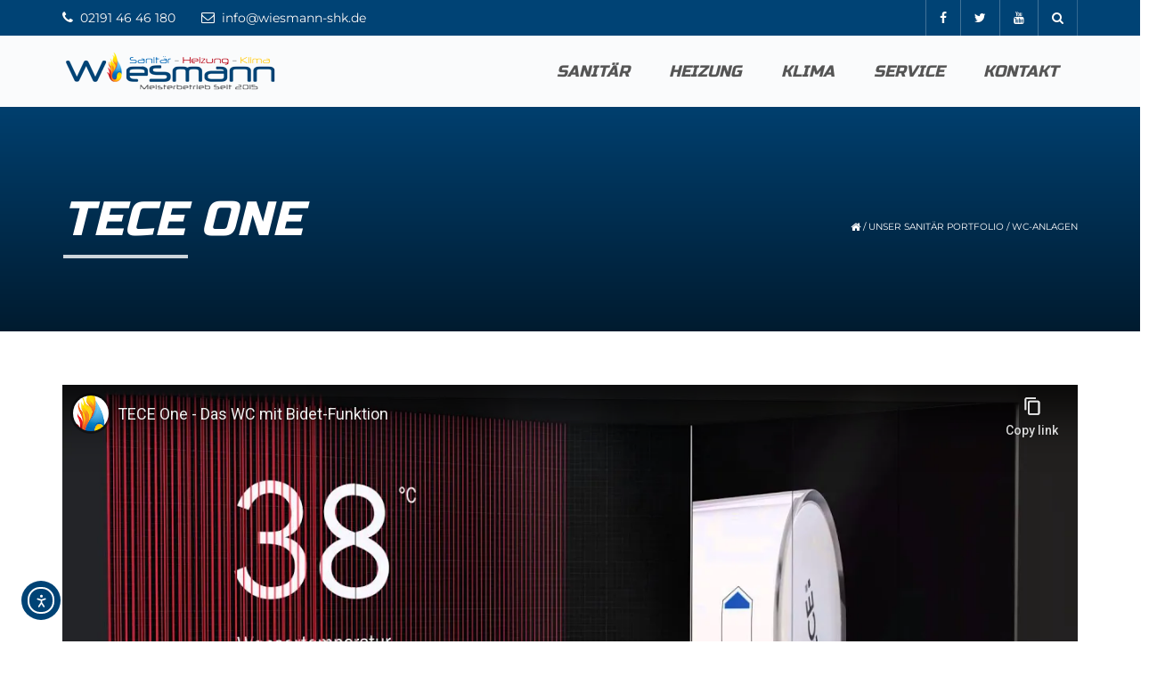

--- FILE ---
content_type: text/html; charset=UTF-8
request_url: https://wiesmann-shk.de/unser-sanitaer-portfolio/wc-anlagen/tece-one
body_size: 28717
content:
<!DOCTYPE html><html
lang="de"><head><meta
charset="UTF-8" /><meta
name="viewport" content="width=device-width, minimum-scale=1.0, initial-scale=1.0"><link
rel="profile" href="http://gmpg.org/xfn/11" /><link
rel="pingback" href="https://wiesmann-shk.de/xmlrpc.php" /><link
href="//wiesmann-shk.de/wp-content/uploads/omgf/omgf-stylesheet-589/omgf-stylesheet-589.css?ver=1647324815" rel="stylesheet"><meta
name='robots' content='index, follow, max-image-preview:large, max-snippet:-1, max-video-preview:-1' /><title>Tece One Heizung, Sanitär, Klima - Notdienst aus NRW | Wiesmann-SHK</title><meta
name="description" content="Tece One Heizung, Sanitär, Klima - Notdienst aus NRW | Wiesmann-SHK - Wir sanieren und installieren Heizungs Anlagen und Bäder und unser Kundendienst führt Wartungen an Heizungsanlagen durch." /><link
rel="canonical" href="https://wiesmann-shk.de/unser-sanitaer-portfolio/wc-anlagen/tece-one" /><meta
property="og:locale" content="de_DE" /><meta
property="og:type" content="article" /><meta
property="og:title" content="Tece One Heizung, Sanitär, Klima - Notdienst aus NRW | Wiesmann-SHK" /><meta
property="og:description" content="Tece One Heizung, Sanitär, Klima - Notdienst aus NRW | Wiesmann-SHK - Wir sanieren und installieren Heizungs Anlagen und Bäder und unser Kundendienst führt Wartungen an Heizungsanlagen durch." /><meta
property="og:url" content="https://wiesmann-shk.de/unser-sanitaer-portfolio/wc-anlagen/tece-one" /><meta
property="og:site_name" content="Heizung, Sanitär, Klima - Notdienst aus NRW | Wiesmann-SHK" /><meta
property="article:publisher" content="https://www.facebook.com/WiesmannSHK" /><meta
property="article:modified_time" content="2019-07-02T12:48:56+00:00" /><meta
property="og:image" content="https://wiesmann-shk.de/wp-content/uploads/2015/06/TECE-one.jpg" /><meta
property="og:image:width" content="400" /><meta
property="og:image:height" content="356" /><meta
property="og:image:type" content="image/jpeg" /><meta
name="twitter:card" content="summary_large_image" /><meta
name="twitter:site" content="@WiesmannSHK" /><meta
name="twitter:label1" content="Geschätzte Lesezeit" /><meta
name="twitter:data1" content="5 Minuten" /> <script type="application/ld+json" class="yoast-schema-graph">{"@context":"https://schema.org","@graph":[{"@type":"WebPage","@id":"https://wiesmann-shk.de/unser-sanitaer-portfolio/wc-anlagen/tece-one","url":"https://wiesmann-shk.de/unser-sanitaer-portfolio/wc-anlagen/tece-one","name":"Tece One Heizung, Sanitär, Klima - Notdienst aus NRW | Wiesmann-SHK","isPartOf":{"@id":"https://wiesmann-shk.de/#website"},"primaryImageOfPage":{"@id":"https://wiesmann-shk.de/unser-sanitaer-portfolio/wc-anlagen/tece-one#primaryimage"},"image":{"@id":"https://wiesmann-shk.de/unser-sanitaer-portfolio/wc-anlagen/tece-one#primaryimage"},"thumbnailUrl":"https://wiesmann-shk.de/wp-content/uploads/2015/06/TECE-one.jpg","datePublished":"2015-06-16T17:52:29+00:00","dateModified":"2019-07-02T12:48:56+00:00","description":"Tece One Heizung, Sanitär, Klima - Notdienst aus NRW | Wiesmann-SHK - Wir sanieren und installieren Heizungs Anlagen und Bäder und unser Kundendienst führt Wartungen an Heizungsanlagen durch.","breadcrumb":{"@id":"https://wiesmann-shk.de/unser-sanitaer-portfolio/wc-anlagen/tece-one#breadcrumb"},"inLanguage":"de","potentialAction":[{"@type":"ReadAction","target":["https://wiesmann-shk.de/unser-sanitaer-portfolio/wc-anlagen/tece-one"]}]},{"@type":"ImageObject","inLanguage":"de","@id":"https://wiesmann-shk.de/unser-sanitaer-portfolio/wc-anlagen/tece-one#primaryimage","url":"https://wiesmann-shk.de/wp-content/uploads/2015/06/TECE-one.jpg","contentUrl":"https://wiesmann-shk.de/wp-content/uploads/2015/06/TECE-one.jpg","width":400,"height":356},{"@type":"BreadcrumbList","@id":"https://wiesmann-shk.de/unser-sanitaer-portfolio/wc-anlagen/tece-one#breadcrumb","itemListElement":[{"@type":"ListItem","position":1,"name":"Startseite","item":"https://wiesmann-shk.de/"},{"@type":"ListItem","position":2,"name":"Unser Sanitär Portfolio","item":"https://wiesmann-shk.de/unser-sanitaer-portfolio"},{"@type":"ListItem","position":3,"name":"WC-Anlagen","item":"https://wiesmann-shk.de/unser-sanitaer-portfolio/wc-anlagen"},{"@type":"ListItem","position":4,"name":"Tece One"}]},{"@type":"WebSite","@id":"https://wiesmann-shk.de/#website","url":"https://wiesmann-shk.de/","name":"Heizung, Sanitär, Klima - Notdienst aus NRW | Wiesmann-SHK","description":"Ihr Heizung &amp; Sanitärinstallateur &amp; Klimatechnik Meisterbetrieb aus Remscheid.✅ Schneller ❷❹/❼ Notdienst ➤Jetzt Termin vereinbaren ☎ 0170/ 160 89 22","publisher":{"@id":"https://wiesmann-shk.de/#organization"},"potentialAction":[{"@type":"SearchAction","target":{"@type":"EntryPoint","urlTemplate":"https://wiesmann-shk.de/?s={search_term_string}"},"query-input":{"@type":"PropertyValueSpecification","valueRequired":true,"valueName":"search_term_string"}}],"inLanguage":"de"},{"@type":"Organization","@id":"https://wiesmann-shk.de/#organization","name":"Wiesmann-SHK","url":"https://wiesmann-shk.de/","logo":{"@type":"ImageObject","inLanguage":"de","@id":"https://wiesmann-shk.de/#/schema/logo/image/","url":"https://wiesmann-shk.de/wp-content/uploads/2015/06/Logo-X-trans-1000.png","contentUrl":"https://wiesmann-shk.de/wp-content/uploads/2015/06/Logo-X-trans-1000.png","width":1000,"height":1000,"caption":"Wiesmann-SHK"},"image":{"@id":"https://wiesmann-shk.de/#/schema/logo/image/"},"sameAs":["https://www.facebook.com/WiesmannSHK","https://x.com/WiesmannSHK","https://www.youtube.com/channel/UCs37FW3a3rpAyEJi-O5GGWQ"]}]}</script> <link
rel='dns-prefetch' href='//cdn.elementor.com' /><link
rel="alternate" type="application/rss+xml" title="Heizung, Sanitär, Klima - Notdienst aus NRW | Wiesmann-SHK &raquo; Feed" href="https://wiesmann-shk.de/feed" /><link
rel="alternate" title="oEmbed (JSON)" type="application/json+oembed" href="https://wiesmann-shk.de/wp-json/oembed/1.0/embed?url=https%3A%2F%2Fwiesmann-shk.de%2Funser-sanitaer-portfolio%2Fwc-anlagen%2Ftece-one" /><link
rel="alternate" title="oEmbed (XML)" type="text/xml+oembed" href="https://wiesmann-shk.de/wp-json/oembed/1.0/embed?url=https%3A%2F%2Fwiesmann-shk.de%2Funser-sanitaer-portfolio%2Fwc-anlagen%2Ftece-one&#038;format=xml" /><style id='wp-img-auto-sizes-contain-inline-css' type='text/css'>img:is([sizes=auto i],[sizes^="auto," i]){contain-intrinsic-size:3000px 1500px}</style><link
rel='stylesheet' id='layerslider-css' href='https://wiesmann-shk.de/wp-content/cache/wp-super-minify/css/c74b493bb75845f72a73016b0d10e228.css?ver=8.1.2' type='text/css' media='all' /><style id='wp-emoji-styles-inline-css' type='text/css'>img.wp-smiley,img.emoji{display:inline !important;border:none !important;box-shadow:none !important;height:1em !important;width:1em !important;margin:0
0.07em !important;vertical-align:-0.1em !important;background:none !important;padding:0
!important}</style><link
rel='stylesheet' id='wp-block-library-css' href='https://wiesmann-shk.de/wp-includes/css/dist/block-library/style.min.css?ver=6.9' type='text/css' media='all' /><style id='classic-theme-styles-inline-css' type='text/css'>
/*! This file is auto-generated */
.wp-block-button__link{color:#fff;background-color:#32373c;border-radius:9999px;box-shadow:none;text-decoration:none;padding:calc(.667em + 2px) calc(1.333em+2px);font-size:1.125em}.wp-block-file__button{background:#32373c;color:#fff;text-decoration:none}</style><link
rel='stylesheet' id='gp-entry-blocks-styles-css' href='https://wiesmann-shk.de/wp-content/cache/wp-super-minify/css/9e7ddbd7a43759616115122e35ce0330.css?ver=1.0-beta-2.21' type='text/css' media='all' /><style id='global-styles-inline-css' type='text/css'>:root{--wp--preset--aspect-ratio--square:1;--wp--preset--aspect-ratio--4-3:4/3;--wp--preset--aspect-ratio--3-4:3/4;--wp--preset--aspect-ratio--3-2:3/2;--wp--preset--aspect-ratio--2-3:2/3;--wp--preset--aspect-ratio--16-9:16/9;--wp--preset--aspect-ratio--9-16:9/16;--wp--preset--color--black:#000;--wp--preset--color--cyan-bluish-gray:#abb8c3;--wp--preset--color--white:#fff;--wp--preset--color--pale-pink:#f78da7;--wp--preset--color--vivid-red:#cf2e2e;--wp--preset--color--luminous-vivid-orange:#ff6900;--wp--preset--color--luminous-vivid-amber:#fcb900;--wp--preset--color--light-green-cyan:#7bdcb5;--wp--preset--color--vivid-green-cyan:#00d084;--wp--preset--color--pale-cyan-blue:#8ed1fc;--wp--preset--color--vivid-cyan-blue:#0693e3;--wp--preset--color--vivid-purple:#9b51e0;--wp--preset--gradient--vivid-cyan-blue-to-vivid-purple:linear-gradient(135deg,rgb(6,147,227) 0%,rgb(155,81,224) 100%);--wp--preset--gradient--light-green-cyan-to-vivid-green-cyan:linear-gradient(135deg,rgb(122,220,180) 0%,rgb(0,208,130) 100%);--wp--preset--gradient--luminous-vivid-amber-to-luminous-vivid-orange:linear-gradient(135deg,rgb(252,185,0) 0%,rgb(255,105,0) 100%);--wp--preset--gradient--luminous-vivid-orange-to-vivid-red:linear-gradient(135deg,rgb(255,105,0) 0%,rgb(207,46,46) 100%);--wp--preset--gradient--very-light-gray-to-cyan-bluish-gray:linear-gradient(135deg,rgb(238,238,238) 0%,rgb(169,184,195) 100%);--wp--preset--gradient--cool-to-warm-spectrum:linear-gradient(135deg,rgb(74,234,220) 0%,rgb(151,120,209) 20%,rgb(207,42,186) 40%,rgb(238,44,130) 60%,rgb(251,105,98) 80%,rgb(254,248,76) 100%);--wp--preset--gradient--blush-light-purple:linear-gradient(135deg,rgb(255,206,236) 0%,rgb(152,150,240) 100%);--wp--preset--gradient--blush-bordeaux:linear-gradient(135deg,rgb(254,205,165) 0%,rgb(254,45,45) 50%,rgb(107,0,62) 100%);--wp--preset--gradient--luminous-dusk:linear-gradient(135deg,rgb(255,203,112) 0%,rgb(199,81,192) 50%,rgb(65,88,208) 100%);--wp--preset--gradient--pale-ocean:linear-gradient(135deg,rgb(255,245,203) 0%,rgb(182,227,212) 50%,rgb(51,167,181) 100%);--wp--preset--gradient--electric-grass:linear-gradient(135deg,rgb(202,248,128) 0%,rgb(113,206,126) 100%);--wp--preset--gradient--midnight:linear-gradient(135deg,rgb(2,3,129) 0%,rgb(40,116,252) 100%);--wp--preset--font-size--small:13px;--wp--preset--font-size--medium:20px;--wp--preset--font-size--large:36px;--wp--preset--font-size--x-large:42px;--wp--preset--spacing--20:0.44rem;--wp--preset--spacing--30:0.67rem;--wp--preset--spacing--40:1rem;--wp--preset--spacing--50:1.5rem;--wp--preset--spacing--60:2.25rem;--wp--preset--spacing--70:3.38rem;--wp--preset--spacing--80:5.06rem;--wp--preset--shadow--natural:6px 6px 9px rgba(0, 0, 0, 0.2);--wp--preset--shadow--deep:12px 12px 50px rgba(0, 0, 0, 0.4);--wp--preset--shadow--sharp:6px 6px 0px rgba(0, 0, 0, 0.2);--wp--preset--shadow--outlined:6px 6px 0px -3px rgb(255, 255, 255), 6px 6px rgb(0, 0, 0);--wp--preset--shadow--crisp:6px 6px 0px rgb(0,0,0)}:where(.is-layout-flex){gap:0.5em}:where(.is-layout-grid){gap:0.5em}body .is-layout-flex{display:flex}.is-layout-flex{flex-wrap:wrap;align-items:center}.is-layout-flex>:is(*,div){margin:0}body .is-layout-grid{display:grid}.is-layout-grid>:is(*,div){margin:0}:where(.wp-block-columns.is-layout-flex){gap:2em}:where(.wp-block-columns.is-layout-grid){gap:2em}:where(.wp-block-post-template.is-layout-flex){gap:1.25em}:where(.wp-block-post-template.is-layout-grid){gap:1.25em}.has-black-color{color:var(--wp--preset--color--black) !important}.has-cyan-bluish-gray-color{color:var(--wp--preset--color--cyan-bluish-gray) !important}.has-white-color{color:var(--wp--preset--color--white) !important}.has-pale-pink-color{color:var(--wp--preset--color--pale-pink) !important}.has-vivid-red-color{color:var(--wp--preset--color--vivid-red) !important}.has-luminous-vivid-orange-color{color:var(--wp--preset--color--luminous-vivid-orange) !important}.has-luminous-vivid-amber-color{color:var(--wp--preset--color--luminous-vivid-amber) !important}.has-light-green-cyan-color{color:var(--wp--preset--color--light-green-cyan) !important}.has-vivid-green-cyan-color{color:var(--wp--preset--color--vivid-green-cyan) !important}.has-pale-cyan-blue-color{color:var(--wp--preset--color--pale-cyan-blue) !important}.has-vivid-cyan-blue-color{color:var(--wp--preset--color--vivid-cyan-blue) !important}.has-vivid-purple-color{color:var(--wp--preset--color--vivid-purple) !important}.has-black-background-color{background-color:var(--wp--preset--color--black) !important}.has-cyan-bluish-gray-background-color{background-color:var(--wp--preset--color--cyan-bluish-gray) !important}.has-white-background-color{background-color:var(--wp--preset--color--white) !important}.has-pale-pink-background-color{background-color:var(--wp--preset--color--pale-pink) !important}.has-vivid-red-background-color{background-color:var(--wp--preset--color--vivid-red) !important}.has-luminous-vivid-orange-background-color{background-color:var(--wp--preset--color--luminous-vivid-orange) !important}.has-luminous-vivid-amber-background-color{background-color:var(--wp--preset--color--luminous-vivid-amber) !important}.has-light-green-cyan-background-color{background-color:var(--wp--preset--color--light-green-cyan) !important}.has-vivid-green-cyan-background-color{background-color:var(--wp--preset--color--vivid-green-cyan) !important}.has-pale-cyan-blue-background-color{background-color:var(--wp--preset--color--pale-cyan-blue) !important}.has-vivid-cyan-blue-background-color{background-color:var(--wp--preset--color--vivid-cyan-blue) !important}.has-vivid-purple-background-color{background-color:var(--wp--preset--color--vivid-purple) !important}.has-black-border-color{border-color:var(--wp--preset--color--black) !important}.has-cyan-bluish-gray-border-color{border-color:var(--wp--preset--color--cyan-bluish-gray) !important}.has-white-border-color{border-color:var(--wp--preset--color--white) !important}.has-pale-pink-border-color{border-color:var(--wp--preset--color--pale-pink) !important}.has-vivid-red-border-color{border-color:var(--wp--preset--color--vivid-red) !important}.has-luminous-vivid-orange-border-color{border-color:var(--wp--preset--color--luminous-vivid-orange) !important}.has-luminous-vivid-amber-border-color{border-color:var(--wp--preset--color--luminous-vivid-amber) !important}.has-light-green-cyan-border-color{border-color:var(--wp--preset--color--light-green-cyan) !important}.has-vivid-green-cyan-border-color{border-color:var(--wp--preset--color--vivid-green-cyan) !important}.has-pale-cyan-blue-border-color{border-color:var(--wp--preset--color--pale-cyan-blue) !important}.has-vivid-cyan-blue-border-color{border-color:var(--wp--preset--color--vivid-cyan-blue) !important}.has-vivid-purple-border-color{border-color:var(--wp--preset--color--vivid-purple) !important}.has-vivid-cyan-blue-to-vivid-purple-gradient-background{background:var(--wp--preset--gradient--vivid-cyan-blue-to-vivid-purple) !important}.has-light-green-cyan-to-vivid-green-cyan-gradient-background{background:var(--wp--preset--gradient--light-green-cyan-to-vivid-green-cyan) !important}.has-luminous-vivid-amber-to-luminous-vivid-orange-gradient-background{background:var(--wp--preset--gradient--luminous-vivid-amber-to-luminous-vivid-orange) !important}.has-luminous-vivid-orange-to-vivid-red-gradient-background{background:var(--wp--preset--gradient--luminous-vivid-orange-to-vivid-red) !important}.has-very-light-gray-to-cyan-bluish-gray-gradient-background{background:var(--wp--preset--gradient--very-light-gray-to-cyan-bluish-gray) !important}.has-cool-to-warm-spectrum-gradient-background{background:var(--wp--preset--gradient--cool-to-warm-spectrum) !important}.has-blush-light-purple-gradient-background{background:var(--wp--preset--gradient--blush-light-purple) !important}.has-blush-bordeaux-gradient-background{background:var(--wp--preset--gradient--blush-bordeaux) !important}.has-luminous-dusk-gradient-background{background:var(--wp--preset--gradient--luminous-dusk) !important}.has-pale-ocean-gradient-background{background:var(--wp--preset--gradient--pale-ocean) !important}.has-electric-grass-gradient-background{background:var(--wp--preset--gradient--electric-grass) !important}.has-midnight-gradient-background{background:var(--wp--preset--gradient--midnight) !important}.has-small-font-size{font-size:var(--wp--preset--font-size--small) !important}.has-medium-font-size{font-size:var(--wp--preset--font-size--medium) !important}.has-large-font-size{font-size:var(--wp--preset--font-size--large) !important}.has-x-large-font-size{font-size:var(--wp--preset--font-size--x-large) !important}:where(.wp-block-post-template.is-layout-flex){gap:1.25em}:where(.wp-block-post-template.is-layout-grid){gap:1.25em}:where(.wp-block-term-template.is-layout-flex){gap:1.25em}:where(.wp-block-term-template.is-layout-grid){gap:1.25em}:where(.wp-block-columns.is-layout-flex){gap:2em}:where(.wp-block-columns.is-layout-grid){gap:2em}:root :where(.wp-block-pullquote){font-size:1.5em;line-height:1.6}:where(.wp-block-gp-entry-blocks-entries-loop.is-layout-flex){gap:1.25em}:where(.wp-block-gp-entry-blocks-entries-loop.is-layout-grid){gap:1.25em}</style><link
rel='stylesheet' id='default-icon-styles-css' href='https://wiesmann-shk.de/wp-content/plugins/svg-vector-icon-plugin/public/../admin/css/wordpress-svg-icon-plugin-style.min.css?ver=6.9' type='text/css' media='all' /><link
rel='stylesheet' id='ea11y-widget-fonts-css' href='https://wiesmann-shk.de/wp-content/cache/wp-super-minify/css/0ae2630029e478dce77bd9547eea33cc.css?ver=3.9.1' type='text/css' media='all' /><link
rel='stylesheet' id='ea11y-skip-link-css' href='https://wiesmann-shk.de/wp-content/cache/wp-super-minify/css/afb7be3c41bc08a7ec991c7498102a05.css?ver=3.9.1' type='text/css' media='all' /><link
rel='stylesheet' id='google-font-css' href='//wiesmann-shk.de/wp-content/uploads/omgf/google-font/google-font.css?ver=1647324815' type='text/css' media='all' /><link
rel='stylesheet' id='bootstrap-css' href='https://wiesmann-shk.de/wp-content/themes/sportcenter/css/bootstrap.min.css?ver=2.5' type='text/css' media='all' /><link
rel='stylesheet' id='font-awesome-css' href='https://wiesmann-shk.de/wp-content/plugins/elementor/assets/lib/font-awesome/css/font-awesome.min.css?ver=4.7.0' type='text/css' media='all' /><link
rel='stylesheet' id='owl-carousel-css' href='https://wiesmann-shk.de/wp-content/cache/wp-super-minify/css/c6115984fea583037103ed166e449254.css?ver=6.9' type='text/css' media='all' /><link
rel='stylesheet' id='owl-carousel-theme-css' href='https://wiesmann-shk.de/wp-content/cache/wp-super-minify/css/8375e0590e2758b4d392fb2f1b73eec0.css?ver=6.9' type='text/css' media='all' /><link
rel='stylesheet' id='lightbox2-css' href='https://wiesmann-shk.de/wp-content/plugins/js_composer/assets/lib/vendor/node_modules/lightbox2/dist/css/lightbox.min.css?ver=8.0.1' type='text/css' media='all' /><link
rel='stylesheet' id='style-css' href='https://wiesmann-shk.de/wp-content/cache/wp-super-minify/css/9138037367fd3b22928f1e8b83a77d5b.css?ver=6.9' type='text/css' media='all' /><style id='style-inline-css' type='text/css'>body{font-size:14px}.main-color-1, .main-color-1-hover:hover, .dark-div .main-color-1, a:hover, a:focus,
.main-color-2, .main-color-2-hover:hover,
.btn .btn-icon, .btn-primary, input[type=submit], .dark-div .btn-primary,
button:hover, input[type=button]:hover, .btn:hover, .btn:focus, .btn:active, .btn.active, .open .dropdown-toggle.btn-default,
.btn-lighter:hover .btn-icon,
.dark-div button:hover, .dark-div input[type=button]:hover, .dark-div input[type=submit]:hover, .dark-div .btn-default:hover, .dark-div .btn-default:focus, .dark-div .btn-default:active, .dark-div .btn-default.active, .dark-div .open .dropdown-toggle.btn-default,
#main-nav .navbar-nav>.current-menu-item>a, #main-nav .navbar-nav>.current-menu-item>a:focus, #main-nav .navbar-nav .current-menu-item>a,
header .dropdown-menu>li>a:hover, header .dropdown-menu>li>a:focus,
#main-nav.light-nav .dropdown-menu>li>a:hover, #main-nav.light-nav .dropdown-menu>li>a:focus,
.ia-icon, .light .ia-icon,
.item-meta a:not(.btn):hover,
.widget_nav_menu ul li ul li:before, .normal-sidebar .widget_nav_menu ul li ul li:before,
.single-post-meta:after, .single-post-navigation-item a:hover h4, .single-post-navigation-item a:hover i,
.wpb_wrapper .wpb_accordion .wpb_accordion_wrapper .ui-accordion-header-active, .wpb_wrapper .wpb_accordion .wpb_accordion_wrapper .wpb_accordion_header:hover, #content .wpb_wrapper h4.wpb_toggle:hover, #content .wpb_wrapper h4.wpb_toggle.wpb_toggle_title_active,
.wpb_wrapper .wpb_content_element .wpb_tabs_nav li.ui-tabs-active, .wpb_wrapper .wpb_content_element .wpb_tabs_nav li:hover
.woocommerce-error:after, .woocommerce-info:after, .woocommerce-message:after,
.woocommerce div.product p.price, .woocommerce div.product span.price,
.woocommerce ul.products li.product h3:hover, .woocommerce ul.products li.product .price,
.heading-event-meta-content .tribe-events-cost a,
.heading-event-meta-content a.tribe-events-gmap,
.sc-single-event-add-to-cart .single_add_to_cart_button:before, .post-nav-item:hover .font-2, .tribe-events-notices:after,
.tribe-events-list-separator-month span:after,
.tribe-events-day .tribe-events-day-time-slot h5:after,
.tribe-events-list-widget .widget-title, .tribe-events-list-widget ol li:before, .tribe-events-list-widget ol li:after,
#tribe-events .sc-single-event-add-to-cart .single_add_to_cart_button:before, .sc-single-event-add-to-cart .single_add_to_cart_button:before,
#tribe-events .sc-single-event-add-to-cart .single_add_to_cart_button:hover, .sc-single-event-add-to-cart .single_add_to_cart_button:hover,
.sc-single-event-meta form.cart .tribe-events-tickets button.button:before, table.tribe-events-tickets .add-to-cart .tribe-button:before,
.sc-single-event-meta form.cart .tribe-events-tickets button.button:hover, table.tribe-events-tickets .add-to-cart .tribe-button:hover,
.tribe-events-list-separator-month span:after, .tribe-events-day .tribe-events-day-time-slot h5:after, .tribe-events-day .tribe-events-day-time-slot .tribe-events-day-time-slot-heading:after,
body #bbpress-forums li.bbp-body ul.topic .bbp-topic-title:hover:before, body #bbpress-forums li.bbp-body ul.forum .bbp-forum-info:hover:before,
body li.bbp-topic-title .bbp-topic-permalink:hover, body #bbpress-forums li.bbp-body ul.topic .bbp-topic-title:hover a, body #bbpress-forums li.bbp-body ul.forum .bbp-forum-info:hover .bbp-forum-title,
body #bbpress-forums .bbp-body li.bbp-forum-freshness .bbp-author-name, body #bbpress-forums .type-forum p.bbp-topic-meta span a, body .bbp-topic-meta .bbp-topic-started-by a, body #bbpress-forums .bbp-body li.bbp-topic-freshness .bbp-author-name, body #bbpress-forums div.bbp-reply-author .bbp-author-role{color:#004375}.ia-icon, .light .ia-icon,
.ia-icon:hover, .leaf-icon-box:hover .ia-icon,
.main-color-1-border,
#tribe-bar-form input[type=text]:focus{border-color:#004375}.carousel-has-control.owl-theme .owl-controls .owl-prev:hover, .carousel-has-control.owl-theme .owl-controls .owl-next:hover{border-left-color:#004375;border-right-color:#004375}.leaf-member-info:after{border-color:transparent transparent #004375 transparent}@media(min-width:768px){.leaf-member.thumb-bottom .leaf-member-info:after{border-color:#004375 transparent transparent transparent}}.datepicker-dropdown:before,.datepicker-dropdown:after,table.tribe-events-calendar>thead>tr>th{border-bottom-color:#004375}.features-control-item:after,
.main-color-1-bg, .main-color-1-bg-hover:hover,.main-color-2-bg,
table:not(.shop_table):not(.tribe-events-calendar):not([class*='tribe-community-event'])>thead,
table:not(.shop_table):not(.tribe-events-calendar):not([class*='tribe-community-event'])>tbody>tr:hover>td, table:not(.shop_table):not(.tribe-events-calendar):not([class*='tribe-community-event'])>tbody>tr:hover>th,
button, input[type=button], .btn-default, .btn-primary:after,
.navbar-inverse .navbar-nav>li:after, .navbar-inverse .navbar-nav>li:focus:after,
header .dropdown-menu>li>a:hover:before, header .dropdown-menu>li>a:focus:before,
#bottom-nav .social-list .social-icon:hover,
.leaf-timeline .timeline-item:hover .timeline-item-inner:after,
.ia-icon:hover, .leaf-icon-box:hover .ia-icon, .features-control-item:after,
.owl-theme .owl-controls .owl-page.active span, .owl-theme .owl-controls.clickable .owl-page:hover span,
.ia-heading h2:before, .widget-title:before,
.wpb_accordion .wpb_accordion_wrapper .ui-state-active .ui-icon:before, .wpb_accordion .wpb_accordion_wrapper .ui-state-active .ui-icon:after, .wpb_wrapper .wpb_accordion .wpb_accordion_wrapper .wpb_accordion_header:hover .ui-icon:before, .wpb_wrapper .wpb_accordion .wpb_accordion_wrapper .wpb_accordion_header:hover .ui-icon:after, .wpb_wrapper .wpb_toggle:hover:before, .wpb_wrapper .wpb_toggle:hover:after, .wpb_wrapper h4.wpb_toggle.wpb_toggle_title_active:before, .wpb_wrapper h4.wpb_toggle.wpb_toggle_title_active:after,
.woocommerce div.product form.cart .button:before,
.woocommerce div.product .products > h2:before,
.woocommerce ul.products li.product .button:before,
.woocommerce span.onsale, .woocommerce ul.products li.product .onsale,
.woocommerce ul.products li.product.product-category h3:hover,
.woocommerce-cart .shop_table.cart thead tr,
.cross-sells > h2:before, .cart_totals h2:before, .woocommerce-shipping-fields h3:before, .woocommerce-billing-fields h3:before,
.woocommerce .widget_price_filter .ui-slider-horizontal .ui-slider-range,
.loader-2 i,
.heading-event-meta-title:before, .tribe-mobile-day-heading:before,
#tribe-events .sc-single-event-add-to-cart .single_add_to_cart_button, .sc-single-event-add-to-cart .single_add_to_cart_button,
.sc-single-event-meta form.cart .tribe-events-tickets button.button, table.tribe-events-tickets .add-to-cart .tribe-button,
.tribe-events-grid .tribe-grid-header .tribe-week-today,
body #bbpress-forums li.bbp-header, body div.bbp-submit-wrapper .button,.wp-block-separator:not(.is-style-dots):before,.wp-block-button__link{background-color:#004375}input[type=submit]:hover, .btn-primary:hover, .btn-primary:focus, .btn-primary:active, .btn-primary.active, .open .dropdown-toggle.btn-primary, .btn-primary .btn-icon,
.dark-div .btn-primary:hover, .dark-div .btn-primary:focus, .dark-div .btn-primary:active, .dark-div .btn-primary.active, .dark-div .open .dropdown-toggle.btn-primary,
.post-news-big-item .btn-news,
.woocommerce #respond input#submit, .woocommerce a.button, .woocommerce button.button, .woocommerce input.button,
.woocommerce div.product form.cart .button:hover,
.woocommerce div.product .woocommerce-tabs ul.tabs li.active,
.woocommerce ul.products li.product .button:hover,
#tribe-events .tribe-events-button:hover, .tribe-events-button.tribe-active:hover, .tribe-events-button:hover,
#tribe-bar-form .tribe-bar-submit input[type=submit]{color:#0f0f0f;background-color:#004375}.post-grid-button .btn-icon, .btn-date-blog .btn-icon,
.wp-pagenavi a:hover, .wp-pagenavi span.current,
.woocommerce #respond input#submit.alt, .woocommerce a.button.alt, .woocommerce button.button.alt, .woocommerce input.button.alt,
.woocommerce ul.products li.product .button,
#tribe-events .tribe-events-button, .tribe-events-button,
#tribe-bar-views .tribe-bar-views-list .tribe-bar-views-option a:hover,
#tribe-bar-views .tribe-bar-views-list .tribe-bar-views-option.tribe-bar-active a:hover,
#tribe-bar-views-toggle:focus, #tribe-bar-views-toggle:hover,
#tribe-bar-form .tribe-bar-submit input[type=submit]:hover,
.tribe-events-calendar td.tribe-events-present div[id*=tribe-events-daynum-], .tribe-events-calendar td.tribe-events-present div[id*=tribe-events-daynum-]>a,
#tribe-events-content .tribe-events-calendar td.tribe-events-present.mobile-active:hover,
.tribe-events-calendar td.tribe-events-present.mobile-active,
.tribe-events-calendar td.tribe-events-present.mobile-active div[id*=tribe-events-daynum-],
.tribe-events-calendar td.tribe-events-present.mobile-active div[id*=tribe-events-daynum-] a,
#tribe-events-content .mobile-trigger td.tribe-events-present{background:#0f0f0f;color:#004375}.wpb_wrapper .wpb_content_element .wpb_tabs_nav li.ui-tabs-active a, .wpb_wrapper .wpb_content_element .wpb_tabs_nav li:hover
a{color:#004375;box-shadow:inset 0 -3px 0 #004375}@media (min-width: 480px){.wpb_wrapper .wpb_tour.wpb_content_element .wpb_tabs_nav li:hover a,
.wpb_wrapper .wpb_tour.wpb_content_element .wpb_tabs_nav li.ui-tabs-active
a{box-shadow:inset -3px 0 0 #004375}}.sc-single-event-add-to-cart .single_add_to_cart_button:hover{color:#004375;background:#000}.leaf-banner-item:hover .leaf-banner-content{background-color:rgba(0,67,117,0.8)}footer.main-color-2-bg,.main-color-2-bg.back-to-top{background-color:#3d3d3d}#bottom-nav{background-image:url();background-color:#000;background-position:;background-repeat:;background-size:;background-attachment:}</style><link
rel='stylesheet' id='borlabs-cookie-css' href='https://wiesmann-shk.de/wp-content/cache/wp-super-minify/css/54b1962831b464b9ba4246f7415d4f30.css?ver=2.3.6-698' type='text/css' media='all' /><link
rel='stylesheet' id='sp-dsgvo_twbs4_grid-css' href='https://wiesmann-shk.de/wp-content/plugins/shapepress-dsgvo/public/css/bootstrap-grid.min.css?ver=3.1.35' type='text/css' media='all' /><link
rel='stylesheet' id='sp-dsgvo-css' href='https://wiesmann-shk.de/wp-content/plugins/shapepress-dsgvo/public/css/sp-dsgvo-public.min.css?ver=3.1.35' type='text/css' media='all' /><link
rel='stylesheet' id='sp-dsgvo_popup-css' href='https://wiesmann-shk.de/wp-content/plugins/shapepress-dsgvo/public/css/sp-dsgvo-popup.min.css?ver=3.1.35' type='text/css' media='all' /><link
rel='stylesheet' id='simplebar-css' href='https://wiesmann-shk.de/wp-content/plugins/shapepress-dsgvo/public/css/simplebar.min.css?ver=6.9' type='text/css' media='all' /><link
rel='stylesheet' id='js_composer_front-css' href='https://wiesmann-shk.de/wp-content/plugins/js_composer/assets/css/js_composer.min.css?ver=8.0.1' type='text/css' media='all' /> <script type="text/javascript" src="https://wiesmann-shk.de/wp-includes/js/jquery/jquery.min.js?ver=3.7.1" id="jquery-core-js"></script> <script type="text/javascript" src="https://wiesmann-shk.de/wp-includes/js/jquery/jquery-migrate.min.js?ver=3.4.1" id="jquery-migrate-js"></script> <script type="text/javascript" id="borlabs-cookie-prioritize-js-extra">var borlabsCookiePrioritized={"domain":"wiesmann-shk.de","path":"/","version":"1","bots":"1","optInJS":{"statistics":{"google-analytics":"[base64]"}}};</script> <script type="text/javascript" src="https://wiesmann-shk.de/wp-content/plugins/borlabs-cookie/assets/javascript/borlabs-cookie-prioritize.min.js?ver=2.3.6" id="borlabs-cookie-prioritize-js"></script> <script type="text/javascript" id="sp-dsgvo-js-extra">var spDsgvoGeneralConfig={"ajaxUrl":"https://wiesmann-shk.de/wp-admin/admin-ajax.php","wpJsonUrl":"https://wiesmann-shk.de/wp-json/legalweb/v1/","cookieName":"sp_dsgvo_cookie_settings","cookieVersion":"0","cookieLifeTime":"604800","cookieLifeTimeDismiss":"86400","locale":"de_DE","privacyPolicyPageId":"6498","privacyPolicyPageUrl":"https://wiesmann-shk.de/datenauszug","imprintPageId":"6937","imprintPageUrl":"https://wiesmann-shk.de/impressum","showNoticeOnClose":"0","initialDisplayType":"none","allIntegrationSlugs":["youtube","gmaps"],"noticeHideEffect":"hide","noticeOnScroll":"","noticeOnScrollOffset":"100","currentPageId":"1015","forceCookieInfo":"0","clientSideBlocking":"0"};var spDsgvoIntegrationConfig=[{"slug":"youtube","category":"embeddings","cookieNames":"","insertLocation":"","usedTagmanager":"","jsCode":"","hosts":"youtu.be;youtube.com;youtube.;youtube-nocookie.com","placeholder":"\u003Cdiv class=\"sp-dsgvo sp-dsgvo-embedding-container sp-dsgvo-embedding-youtube \"\u003E\u003Cdiv class=\"sp-dsgvo-blocked-embedding-placeholder sp-dsgvo-blocked-embedding-placeholder-youtube\"\u003E  \u003Cdiv class=\"sp-dsgvo-blocked-embedding-placeholder-header\"\u003E\u003Cimg class=\"sp-dsgvo-blocked-embedding-placeholder-header-icon\" src=\"https://wiesmann-shk.de/wp-content/plugins/shapepress-dsgvo/public/images/embeddings/icon-youtube.svg\"/\u003EWir ben\u00f6tigen Ihre Zustimmung um den Inhalt von YouTube laden zu k\u00f6nnen.\u003C/div\u003E  \u003Cdiv class=\"sp-dsgvo-blocked-embedding-placeholder-body\"\u003E\u003Cp\u003EMit dem Klick auf das Video werden durch den mit uns gemeinsam Verantwortlichen Youtube [Google Ireland Limited, Irland] das Video abgespielt, auf Ihrem PC Skripte geladen, personenbezogene Daten erfasst und Cookies gespeichert. Mit Hilfe der Cookies ist Google in der Lage, die Aktivit\u00e4ten von Personen im Internet zu verfolgen und Werbung zielgruppengerecht auszuspielen. Weitere Informationen finden Sie \u003Ca target=\"_blank\" href=\"#\" class=\"sp-dsgvo-navigate-privacy-policy\"\u003Ehier\u003C/a\u003E.\u003C/p\u003E   \u003Cdiv class=\"sp-dsgvo-blocked-embedding-button-container\"\u003E \u003Ca href=\"#\" class=\"sp-dsgvo-direct-enable-popup sp-dsgvo-blocked-embedding-button-enable\" data-slug=\"youtube\"\u003EHier klicken um den Inhalt zu aktivieren.\u003C/a\u003E\u003C/div\u003E  \u003C/div\u003E\u003C/div\u003E\u003Cdiv class=\"sp-dsgvo-hidden-embedding-content sp-dsgvo-hidden-embedding-content-youtube\" data-sp-dsgvo-embedding-slug=\"youtube\"\u003E{encodedContent}\u003C/div\u003E\u003C/div\u003E"},{"slug":"gmaps","category":"embeddings","cookieNames":"","insertLocation":"","usedTagmanager":"","jsCode":"","hosts":"maps.google.com;www.google.com/maps/","placeholder":"\u003Cdiv class=\"sp-dsgvo sp-dsgvo-embedding-container sp-dsgvo-embedding-gmaps \"\u003E\u003Cdiv class=\"sp-dsgvo-blocked-embedding-placeholder sp-dsgvo-blocked-embedding-placeholder-gmaps\"\u003E  \u003Cdiv class=\"sp-dsgvo-blocked-embedding-placeholder-header\"\u003E\u003Cimg class=\"sp-dsgvo-blocked-embedding-placeholder-header-icon\" src=\"https://wiesmann-shk.de/wp-content/plugins/shapepress-dsgvo/public/images/embeddings/icon-gmaps.svg\"/\u003EWir ben\u00f6tigen Ihre Zustimmung um den Inhalt von Google Maps laden zu k\u00f6nnen.\u003C/div\u003E  \u003Cdiv class=\"sp-dsgvo-blocked-embedding-placeholder-body\"\u003E\u003Cp\u003EMit dem Klick auf den Dienst werden durch den mit uns gemeinsam Verantwortlichen Google [Google Ireland Limited, Irland] der Kartendienst Google Maps angezeigt, auf Ihrem PC Skripte geladen, personenbezogene Daten erfasst und Cookies gespeichert. Mit Hilfe der Cookies ist Google in der Lage, die Aktivit\u00e4ten von Personen im Internet zu verfolgen und Werbung zielgruppengerecht auszuspielen. Weitere Informationen finden Sie \u003Ca target=\"_blank\" href=\"#\" class=\"sp-dsgvo-navigate-privacy-policy\"\u003Ehier\u003C/a\u003E.\u003C/p\u003E   \u003Cdiv class=\"sp-dsgvo-blocked-embedding-button-container\"\u003E \u003Ca href=\"#\" class=\"sp-dsgvo-direct-enable-popup sp-dsgvo-blocked-embedding-button-enable\" data-slug=\"gmaps\"\u003EHier klicken um den Inhalt zu aktivieren.\u003C/a\u003E\u003C/div\u003E  \u003C/div\u003E\u003C/div\u003E\u003Cdiv class=\"sp-dsgvo-hidden-embedding-content sp-dsgvo-hidden-embedding-content-gmaps\" data-sp-dsgvo-embedding-slug=\"gmaps\"\u003E{encodedContent}\u003C/div\u003E\u003C/div\u003E"}];</script> <script type="text/javascript" src="https://wiesmann-shk.de/wp-content/plugins/shapepress-dsgvo/public/js/sp-dsgvo-public.min.js?ver=3.1.35" id="sp-dsgvo-js"></script> <script></script><meta
name="generator" content="Powered by LayerSlider 8.1.2 - Build Heros, Sliders, and Popups. Create Animations and Beautiful, Rich Web Content as Easy as Never Before on WordPress." /><link
rel="https://api.w.org/" href="https://wiesmann-shk.de/wp-json/" /><link
rel="alternate" title="JSON" type="application/json" href="https://wiesmann-shk.de/wp-json/wp/v2/pages/1015" /><link
rel='shortlink' href='https://wiesmann-shk.de/?p=1015' /> <script type="application/ld+json">[{"@context":"http:\/\/schema.org\/","@type":"WPHeader","url":"https:\/\/wiesmann-shk.de\/unser-sanitaer-portfolio\/wc-anlagen\/tece-one","headline":"Tece One","description":"„FUNKTIONALITÄT GEGEN SPIELEREI“ Martin Krabbe, Leiter Produktentwicklung TECE Hat die Welt auf ein neues Dusch-WC gewartet? Krabbe: Bisher..."},{"@context":"http:\/\/schema.org\/","@type":"WPFooter","url":"https:\/\/wiesmann-shk.de\/unser-sanitaer-portfolio\/wc-anlagen\/tece-one","headline":"Tece One","description":"„FUNKTIONALITÄT GEGEN SPIELEREI“ Martin Krabbe, Leiter Produktentwicklung TECE Hat die Welt auf ein neues Dusch-WC gewartet? Krabbe: Bisher...","copyrightYear":"2015"}]</script> <script type="application/ld+json">{"@context":"https:\/\/schema.org\/","@type":"Article","mainEntityOfPage":{"@type":"WebPage","@id":"https:\/\/wiesmann-shk.de\/unser-sanitaer-portfolio\/wc-anlagen\/tece-one"},"url":"https:\/\/wiesmann-shk.de\/unser-sanitaer-portfolio\/wc-anlagen\/tece-one","headline":"Tece One","datePublished":"2015-06-16T17:52:29+02:00","dateModified":"2019-07-02T14:48:56+02:00","publisher":{"@type":"Organization","@id":"https:\/\/wiesmann-shk.de\/#organization","name":"Wiesmann-SHK","logo":{"@type":"ImageObject","url":"https:\/\/wiesmann-shk.de\/wp-content\/uploads\/2015\/06\/Logo-X-trans-1000.png","width":600,"height":60}},"image":{"@type":"ImageObject","url":"https:\/\/wiesmann-shk.de\/wp-content\/uploads\/2015\/06\/TECE-one.jpg","width":696,"height":356},"description":"„FUNKTIONALITÄT GEGEN SPIELEREI“ Martin Krabbe, Leiter Produktentwicklung TECE Hat die Welt auf ein neues Dusch-WC gewartet? Krabbe: Bisher wurden Dusch-WCs vornehmlich für den asiatischen Markt gebaut und in Europa zweitverwertet. Wir haben ein Dusch-WC für den europäischen Kulturkreis entwickelt – was eine Nutzung in Asien nicht ausschließt. Was macht","author":{"@type":"Person","name":"Christoph Wiesmann","url":"https:\/\/wiesmann-shk.de\/author\/ch-wiesmann","image":{"@type":"ImageObject","url":"https:\/\/secure.gravatar.com\/avatar\/398e0169da3feca22cd86f74b8e5dd6a8751216459735c8f7430bbab187a6030?s=96&d=mm&r=g","height":96,"width":96},"sameAs":["http:\/\/www.wiesmann-shk.de"]},"commentCount":0}</script> <meta
name="generator" content="Elementor 3.34.1; features: additional_custom_breakpoints; settings: css_print_method-external, google_font-enabled, font_display-swap"> <script>if('0'==='1'){window.dataLayer=window.dataLayer||[];function gtag(){dataLayer.push(arguments);}
gtag('consent','default',{'ad_storage':'denied','analytics_storage':'denied'});gtag("js",new Date());gtag("config","G-95VEFRX0FK",{"anonymize_ip":true});(function(w,d,s,i){var f=d.getElementsByTagName(s)[0],j=d.createElement(s);j.async=true;j.src="https://www.googletagmanager.com/gtag/js?id="+i;f.parentNode.insertBefore(j,f);})(window,document,"script","G-95VEFRX0FK");}</script><style type="text/css">div.fs-recaptcha-comments{display:block;clear:both;margin-bottom:1em}div.fs-recaptcha-bp-comments{display:block;clear:both;margin-bottom:1em}div.fs-recaptcha-login{display:block;clear:both;margin-bottom:1em}div.fs-recaptcha-side-login{display:block;clear:both;margin-bottom:1em}div.fs-recaptcha-registration{display:block;clear:both;margin-bottom:1em}div.fs-recaptcha-bp-registration{display:block;clear:both;margin-bottom:1em}div.fs-recaptcha-ms-registration{display:block;clear:both;margin-bottom:1em}div.fs-recaptcha-lostpassword{display:block;clear:both;margin-bottom:1em}div.fs-recaptcha-wc-checkout{display:block;clear:both;margin-bottom:1em}div.fs-recaptcha-jetpack{display:block;clear:both;margin-bottom:1em}.fs-recaptcha-jetpack
p{color:#DC3232}</style><style>.sp-dsgvo-blocked-embedding-placeholder{color:#313334;background:linear-gradient(90deg, #e3ffe7 0%, #d9e7ff 100%)}a.sp-dsgvo-blocked-embedding-button-enable,a.sp-dsgvo-blocked-embedding-button-enable:hover,a.sp-dsgvo-blocked-embedding-button-enable:active{color:#313334;border-color:#313334;border-width:2px}.wp-embed-aspect-16-9 .sp-dsgvo-blocked-embedding-placeholder,
.vc_video-aspect-ratio-169 .sp-dsgvo-blocked-embedding-placeholder,
.elementor-aspect-ratio-169 .sp-dsgvo-blocked-embedding-placeholder{margin-top:-56.25%}.wp-embed-aspect-4-3 .sp-dsgvo-blocked-embedding-placeholder,
.vc_video-aspect-ratio-43 .sp-dsgvo-blocked-embedding-placeholder,
.elementor-aspect-ratio-43 .sp-dsgvo-blocked-embedding-placeholder{margin-top:-75%}.wp-embed-aspect-3-2 .sp-dsgvo-blocked-embedding-placeholder,
.vc_video-aspect-ratio-32 .sp-dsgvo-blocked-embedding-placeholder,
.elementor-aspect-ratio-32 .sp-dsgvo-blocked-embedding-placeholder{margin-top:-66.66%}</style><style>@font-face{font-family:'Roboto';font-style:italic;font-weight:300;src:local('Roboto Light Italic'),
local('Roboto-LightItalic'),
url(https://wiesmann-shk.de/wp-content/plugins/shapepress-dsgvo/public/css/fonts/roboto/Roboto-LightItalic-webfont.woff) format('woff');font-display:swap}@font-face{font-family:'Roboto';font-style:italic;font-weight:400;src:local('Roboto Italic'),
local('Roboto-Italic'),
url(https://wiesmann-shk.de/wp-content/plugins/shapepress-dsgvo/public/css/fonts/roboto/Roboto-Italic-webfont.woff) format('woff');font-display:swap}@font-face{font-family:'Roboto';font-style:italic;font-weight:700;src:local('Roboto Bold Italic'),
local('Roboto-BoldItalic'),
url(https://wiesmann-shk.de/wp-content/plugins/shapepress-dsgvo/public/css/fonts/roboto/Roboto-BoldItalic-webfont.woff) format('woff');font-display:swap}@font-face{font-family:'Roboto';font-style:italic;font-weight:900;src:local('Roboto Black Italic'),
local('Roboto-BlackItalic'),
url(https://wiesmann-shk.de/wp-content/plugins/shapepress-dsgvo/public/css/fonts/roboto/Roboto-BlackItalic-webfont.woff) format('woff');font-display:swap}@font-face{font-family:'Roboto';font-style:normal;font-weight:300;src:local('Roboto Light'),
local('Roboto-Light'),
url(https://wiesmann-shk.de/wp-content/plugins/shapepress-dsgvo/public/css/fonts/roboto/Roboto-Light-webfont.woff) format('woff');font-display:swap}@font-face{font-family:'Roboto';font-style:normal;font-weight:400;src:local('Roboto Regular'),
local('Roboto-Regular'),
url(https://wiesmann-shk.de/wp-content/plugins/shapepress-dsgvo/public/css/fonts/roboto/Roboto-Regular-webfont.woff) format('woff');font-display:swap}@font-face{font-family:'Roboto';font-style:normal;font-weight:700;src:local('Roboto Bold'),
local('Roboto-Bold'),
url(https://wiesmann-shk.de/wp-content/plugins/shapepress-dsgvo/public/css/fonts/roboto/Roboto-Bold-webfont.woff) format('woff');font-display:swap}@font-face{font-family:'Roboto';font-style:normal;font-weight:900;src:local('Roboto Black'),
local('Roboto-Black'),
url(https://wiesmann-shk.de/wp-content/plugins/shapepress-dsgvo/public/css/fonts/roboto/Roboto-Black-webfont.woff) format('woff');font-display:swap}</style><style>.e-con.e-parent:nth-of-type(n+4):not(.e-lazyloaded):not(.e-no-lazyload),
.e-con.e-parent:nth-of-type(n+4):not(.e-lazyloaded):not(.e-no-lazyload) *{background-image:none !important}@media screen and (max-height: 1024px){.e-con.e-parent:nth-of-type(n+3):not(.e-lazyloaded):not(.e-no-lazyload),
.e-con.e-parent:nth-of-type(n+3):not(.e-lazyloaded):not(.e-no-lazyload) *{background-image:none !important}}@media screen and (max-height: 640px){.e-con.e-parent:nth-of-type(n+2):not(.e-lazyloaded):not(.e-no-lazyload),
.e-con.e-parent:nth-of-type(n+2):not(.e-lazyloaded):not(.e-no-lazyload) *{background-image:none !important}}</style><meta
name="generator" content="Powered by WPBakery Page Builder - drag and drop page builder for WordPress."/> <script type="application/ld+json">{"@context":"http://schema.org","@type":"BreadcrumbList","itemListElement":[{"@type":"ListItem","position":1,"item":{"@id":"https://wiesmann-shk.de","name":"Home"}},{"@type":"ListItem","position":2,"item":{"@id":"https://wiesmann-shk.de/unser-sanitaer-portfolio","name":"Unser Sanit\u00e4r Portfolio"}},{"@type":"ListItem","position":3,"item":{"@id":"https://wiesmann-shk.de/unser-sanitaer-portfolio/wc-anlagen","name":"WC-Anlagen"}},{"@type":"ListItem","position":4,"item":{"@id":"https://wiesmann-shk.de/unser-sanitaer-portfolio/wc-anlagen/tece-one","name":"Tece One","image":"https://wiesmann-shk.de/wp-content/uploads/2015/06/TECE-one.jpg"}}]}</script> <style type="text/css" id="wp-custom-css">.pixelharmonie-ausblender{display:none !important}@media screen and (max-width:767px){.pixelharmonie-smarthide{display:none !important}}</style><style type="text/css" data-type="vc_shortcodes-custom-css">.vc_custom_1434480638624{padding-left:40px !important}</style><noscript><style>.wpb_animate_when_almost_visible{opacity:1}</style></noscript></head><body
class="wp-singular page-template-default page page-id-1015 page-child parent-pageid-606 wp-theme-sportcenter ally-default wpb-js-composer js-comp-ver-8.0.1 vc_responsive elementor-default elementor-kit-9756">
<a
id="top"></a><div
id="body-wrap"><div
id="wrap"><header><div
id="top-nav" class="nav-style-0"><nav
class="navbar navbar-default main-color-1-bg dark-div"><div
class="container"><div
class="top-menu"><div
class="navbar-left top-info">
<span
class="hidden-xs"><i
class="fa fa-phone"></i>02191 46 46 180</span>
<span
class="hidden-xs"><i
class="fa fa-envelope-o"></i>info@wiesmann-shk.de</span></div><ul
class="nav navbar-nav navbar-right"><li
class="menu-item">
<a
href="https://www.facebook.com/WiesmannSHK/" data-target="#top-tab-0"  data-parent="#top-tab" class="top-tab-link" title="Facebook">
<i
class="fa fa-facebook"></i>
</a></li><li
class="menu-item">
<a
href="https://twitter.com/WiesmannSHK/" data-target="#top-tab-2"  data-parent="#top-tab" class="top-tab-link" title="Twitter">
<i
class="fa fa-twitter"></i>
</a></li><li
class="menu-item">
<a
href="https://www.youtube.com/channel/UCs37FW3a3rpAyEJi-O5GGWQ" data-target="#top-tab-1"  data-parent="#top-tab" class="top-tab-link" title="Youtube">
<i
class="fa fa-youtube"></i>
</a></li><li
class="menu-item"><a
class="search-toggle collapsed" data-toggle="collapse" data-target="#nav-search" href="#"><i
class="fa fa-search"></i></a></li></ul><div
class="clearfix"></div></div></div></nav></div><div
id="top-tab" class="tab-content top-tab-content main-color-1-bg dark-div"><div
class="panel"><div
role="tabpanel" class="panel-inner collapse" id="top-tab-0"><div
class="container"></div></div></div><div
class="panel"><div
role="tabpanel" class="panel-inner collapse" id="top-tab-2"><div
class="container"></div></div></div><div
class="panel"><div
role="tabpanel" class="panel-inner collapse" id="top-tab-1"><div
class="container"></div></div></div><div
class="clearfix"></div></div><div
id="main-nav" class=" light-nav " data-spy="affix" data-offset-top="280"><nav
class="navbar navbar-inverse "><div
class="container"><div
class="navbar-header">
<a
class="logo" href="https://wiesmann-shk.de/" title="Home"><img
src="https://wiesmann-shk.de/wp-content/uploads/2015/06/Wiesmann-SHK-Logo-unten-blau-243x50.png" alt="Home"/></a></div><div
class="main-menu hidden-xs "><ul
class="nav navbar-nav navbar-right"><li
id="nav-menu-item-370" class="main-menu-item menu-item-depth-0 menu-item menu-item-type-post_type menu-item-object-page current-page-ancestor"><a
title="Unser Sanitär Portfolio" href="https://wiesmann-shk.de/unser-sanitaer-portfolio" class="menu-link  main-menu-link">Sanitär </a></li><li
id="nav-menu-item-374" class="main-menu-item menu-item-depth-0 menu-item menu-item-type-post_type menu-item-object-page"><a
title="Unser Heizungs Portfolio" href="https://wiesmann-shk.de/unser-heizungs-portfolio" class="menu-link  main-menu-link">Heizung </a></li><li
id="nav-menu-item-371" class="main-menu-item menu-item-depth-0 menu-item menu-item-type-post_type menu-item-object-page"><a
title="Unser Klimatechnik &#038; Lüftungs Portfolio" href="https://wiesmann-shk.de/unser-klima-portfolio" class="menu-link  main-menu-link">Klima </a></li><li
id="nav-menu-item-469" class="main-menu-item menu-item-depth-0 menu-item menu-item-type-custom menu-item-object-custom menu-item-has-children parent dropdown"><a
title="Unser Service Bereich" href="#" class="menu-link dropdown-toggle disabled main-menu-link" data-toggle="dropdown">Service </a><ul
class="dropdown-menu menu-depth-1"><li
id="nav-menu-item-8113" class="sub-menu-item menu-item-depth-1 menu-item menu-item-type-post_type menu-item-object-page"><a
href="https://wiesmann-shk.de/notdienst" class="menu-link  sub-menu-link">Notdienst </a></li><li
id="nav-menu-item-468" class="sub-menu-item menu-item-depth-1 menu-item menu-item-type-post_type menu-item-object-page"><a
href="https://wiesmann-shk.de/ueber-uns" class="menu-link  sub-menu-link">Über Uns </a></li><li
id="nav-menu-item-7251" class="sub-menu-item menu-item-depth-1 menu-item menu-item-type-post_type menu-item-object-page"><a
href="https://wiesmann-shk.de/unser-team" class="menu-link  sub-menu-link">Unser Team </a></li><li
id="nav-menu-item-5854" class="sub-menu-item menu-item-depth-1 menu-item menu-item-type-post_type menu-item-object-page"><a
href="https://wiesmann-shk.de/zertifikate" class="menu-link  sub-menu-link">Zertifikate </a></li><li
id="nav-menu-item-5772" class="sub-menu-item menu-item-depth-1 menu-item menu-item-type-post_type menu-item-object-page"><a
href="https://wiesmann-shk.de/stellenangebote" class="menu-link  sub-menu-link">Stellenangebote </a></li><li
id="nav-menu-item-7254" class="sub-menu-item menu-item-depth-1 menu-item menu-item-type-post_type menu-item-object-page"><a
href="https://wiesmann-shk.de/abfluss-verstopft-notdienst" class="menu-link  sub-menu-link">Abfluss verstopft? </a></li><li
id="nav-menu-item-8989" class="sub-menu-item menu-item-depth-1 menu-item menu-item-type-post_type menu-item-object-page"><a
href="https://wiesmann-shk.de/sparangebote" class="menu-link  sub-menu-link">Sparangebote </a></li><li
id="nav-menu-item-611" class="sub-menu-item menu-item-depth-1 menu-item menu-item-type-post_type menu-item-object-page"><a
href="https://wiesmann-shk.de/hersteller" class="menu-link  sub-menu-link">Hersteller &#038; Lieferanten </a></li></ul></li><li
id="nav-menu-item-6976" class="main-menu-item menu-item-depth-0 menu-item menu-item-type-post_type menu-item-object-page menu-item-has-children parent dropdown"><a
title="Kontakt, Anfahrt &#038; Impressum" href="https://wiesmann-shk.de/impressum" class="menu-link dropdown-toggle disabled main-menu-link" data-toggle="dropdown">Kontakt </a><ul
class="dropdown-menu menu-depth-1"><li
id="nav-menu-item-6978" class="sub-menu-item menu-item-depth-1 menu-item menu-item-type-post_type menu-item-object-page"><a
href="https://wiesmann-shk.de/impressum/remscheid" class="menu-link  sub-menu-link">Remscheid </a></li><li
id="nav-menu-item-8490" class="sub-menu-item menu-item-depth-1 menu-item menu-item-type-post_type menu-item-object-page"><a
href="https://wiesmann-shk.de/einsatzorte" class="menu-link  sub-menu-link">Einsatzorte </a></li><li
id="nav-menu-item-9662" class="sub-menu-item menu-item-depth-1 menu-item menu-item-type-post_type menu-item-object-page"><a
href="https://wiesmann-shk.de/impressum" class="menu-link  sub-menu-link">Impressum </a></li><li
id="nav-menu-item-9663" class="sub-menu-item menu-item-depth-1 menu-item menu-item-type-post_type menu-item-object-page menu-item-privacy-policy"><a
href="https://wiesmann-shk.de/kontakt/datenschutzerklaerung" class="menu-link  sub-menu-link">Datenschutzerklärung </a></li></ul></li></ul></div>
<button
type="button" class="mobile-menu-toggle  visible-xs ">
<span
class="sr-only">Menu</span>
<i
class="fa fa-bars"></i>
</button></div></nav></div></header><style scoped="scoped">.page-heading{background-image:url();background-color:;background-position:;background-repeat:;background-size:;background-attachment:}</style><div
class="page-heading main-color-1-bg dark-div"><div
class="container"><div
class="row"><div
class="col-md-8 col-sm-8"><h1>Tece One</h1></div><div
class="pathway col-md-4 col-sm-4 hidden-xs text-right"><div
class="breadcrumbs" xmlns:v="http://rdf.data-vocabulary.org/#"><a
href="https://wiesmann-shk.de/" rel="v:url" property="v:title"><i
class="fa fa-home"></i></a> / <span><a
rel="v:url" href="https://wiesmann-shk.de/unser-sanitaer-portfolio">Unser Sanitär Portfolio</a></span> / <span><a
rel="v:url" href="https://wiesmann-shk.de/unser-sanitaer-portfolio/wc-anlagen">WC-Anlagen</a></span></div></div></div></div></div><div
class="top-sidebar"><div
class="container"><div
class="row"></div></div></div><div
id="body"><div
class="container"><div
class="content-pad-4x"><div
class="row"><div
id="content" class=" col-md-12 " role="main"><article
class="single-page-content"><div
class="wpb-content-wrapper"><div
class="leaf_row"><div
class="vc_row wpb_row vc_row-fluid"><div
class="wpb_column vc_column_container vc_col-sm-12"><div
class="vc_column-inner"><div
class="wpb_wrapper"><div
class="wpb_video_widget wpb_content_element vc_clearfix   vc_video-aspect-ratio-169 vc_video-el-width-100 vc_video-align-left" ><div
class="wpb_wrapper"><div
class="wpb_video_wrapper"><div
class="BorlabsCookie _brlbs-cb-youtube"><div
class="_brlbs-content-blocker"><div
class="_brlbs-embed _brlbs-video-youtube"> <img
decoding="async" class="_brlbs-thumbnail" src="https://wiesmann-shk.de/wp-content/plugins/borlabs-cookie/assets/images/cb-no-thumbnail.png" alt="YouTube"><div
class="_brlbs-caption"><p>Mit dem Laden des Videos akzeptieren Sie die Datenschutzerklärung von YouTube.<br><a
href="https://policies.google.com/privacy" target="_blank" rel="nofollow noopener noreferrer">Mehr erfahren</a></p><p><a
class="_brlbs-btn _brlbs-icon-play-white" href="#" data-borlabs-cookie-unblock role="button">Video laden</a></p><p><label><input
type="checkbox" name="unblockAll" value="1" checked> <small>YouTube immer entsperren</small></label></p></div></div></div><div
class="borlabs-hide" data-borlabs-cookie-type="content-blocker" data-borlabs-cookie-id="youtube"><script type="text/template">[base64]</script></div></div></div></div></div></div></div></div></div></div><div
class="leaf_row"><div
class="vc_row wpb_row vc_row-fluid"><div
class="wpb_column vc_column_container vc_col-sm-12"><div
class="vc_column-inner"><div
class="wpb_wrapper"><div
class="wpb_text_column wpb_content_element" ><div
class="wpb_wrapper"><p>„FUNKTIONALITÄT GEGEN SPIELEREI“<br
/>
Martin Krabbe, Leiter Produktentwicklung TECE</p><p>Hat die Welt auf ein neues Dusch-WC gewartet?<br
/>
Krabbe: Bisher wurden Dusch-WCs vornehmlich für den asiatischen Markt gebaut und in Europa zweitverwertet. Wir haben ein Dusch-WC für den europäischen Kulturkreis entwickelt – was eine Nutzung in Asien nicht ausschließt.</p><p>Was macht den Unterschied?<br
/>
Krabbe: Ein Europäer denkt das Bad und das WC in Zeiträumen, die sich an der Nutzung der Immobilie orientieren. Komplizierte Elektronik ist da ein Kaufhindernis, weil die Menschen davon ausgehen, dass sie sowieso alle paar Jahre ein Update braucht. Bei TECE setzen wir auf die Kernfunktion des Dusch-WCs und auf erprobte, bewährte Technik. Unser warmes Wasser kommt frisch aus der Leitung und unser Thermostatelement ist seit 30 Jahren Stand der Technik. Wir brauchen keinen Strom und keine Kabel oder extern geführte Leitungen.</p><p>Lowtech also gegen Hightech?<br
/>
Krabbe: Ich würde eher sagen: Funktionalität gegen Spielerei. Oder gehen Sie davon aus, dass selbstöffnende WC-Deckel in Mitteleuropa einen ernst zu nehmenden Bedarf stillen? Wir haben uns auf die Reinigungsfunktion mit Wasser konzentriert und diese optimiert. Mehr Wasser, weniger Technik, bedeutet aus unserer Sicht bessere und angenehmere Reinigungsleistung. Wir liefern fünf Liter pro Minute und empfehlen rund 28 Grad Wärme. Und obendrein: Gerade Hightech kommt ja heutzutage oft mit wenigen Bedienelementen aus. Wir beispielsweise haben nur jeweils einen Knopf für Menge und Temperatur – so was kann jeder bedienen. Sie erinnern sich an die Handys vor dem ersten iPhone? Die hatten viele Knöpfe.</p><p>Was bedeutet es für das Design, wenn Toilettenkulturen aufeinanderprallen?<br
/>
Krabbe: Unsere Verbraucherbefragungen sagen: Reinigung mit Wasser wünschen sich viele. Aber ein WC soll zum Bad passen und nicht wie ein WC-Monument aussehen. Ästhetik und Funktion müssen zusammenspielen und sich nützlich machen. Die Menschen sehen das WC eher intim und persönlich – und keiner will erst die Fernbedienung studieren, wenn er mal dringend muss.</p><p>Was ist aus Ihrer Sicht das stärkste Argument für ein TECEone mit Bidet Funktion?<br
/>
Krabbe: Seine perfekt integrierte Waschfunktion und sein massenmarkttaugliches Leistungs-Preis-Verhältnis.</p></div></div></div></div></div></div></div><div
class="leaf_row"><div
class="vc_row wpb_row vc_row-fluid"><div
class="wpb_column vc_column_container vc_col-sm-12"><div
class="vc_column-inner"><div
class="wpb_wrapper"><div
class="vc_separator wpb_content_element vc_separator_align_center vc_sep_width_80 vc_sep_border_width_5 vc_sep_pos_align_center vc_separator_no_text vc_sep_color_grey wpb_content_element  wpb_content_element" ><span
class="vc_sep_holder vc_sep_holder_l"><span
class="vc_sep_line"></span></span><span
class="vc_sep_holder vc_sep_holder_r"><span
class="vc_sep_line"></span></span></div></div></div></div></div></div><div
class="leaf_row"><div
class="vc_row wpb_row vc_row-fluid"><div
class="wpb_column vc_column_container vc_col-sm-6"><div
class="vc_column-inner"><div
class="wpb_wrapper"><div
class="vc_grid-container-wrapper vc_clearfix vc_grid-animation-fadeIn"><div
class="vc_grid-container vc_clearfix wpb_content_element vc_media_grid" data-initial-loading-animation="fadeIn" data-vc-grid-settings="{&quot;page_id&quot;:1015,&quot;style&quot;:&quot;all&quot;,&quot;action&quot;:&quot;vc_get_vc_grid_data&quot;,&quot;shortcode_id&quot;:&quot;1562071697713-92d59be2-4f06-10&quot;,&quot;tag&quot;:&quot;vc_media_grid&quot;}" data-vc-request="https://wiesmann-shk.de/wp-admin/admin-ajax.php" data-vc-post-id="1015" data-vc-public-nonce="6bfa9affb1"></div></div></div></div></div><div
class="wpb_column vc_column_container vc_col-sm-6"><div
class="vc_column-inner"><div
class="wpb_wrapper"><div
class="wpb_text_column wpb_content_element" ><div
class="wpb_wrapper"><h1>HYGIENE</h1><h2>Perfekte Intimhygiene mit warmem Wasser</h2><p>Papier und Popo – man hat sich auf der Toilette daran gewöhnt, aber hygienisch ist das nicht. Dass diese Kombination am WC ertragen wird, liegt eher an fehlenden und bezahlbaren Alternativen als daran, dass die Menschen damit glücklich wären. TECE hat jetzt das traditionelle Bidet mittels moderner Technik in ein WC integriert: Ein innovatives WC mit Dusch-Funktion ist entstanden, das ohne technischen Schnickschnack auskommt, aber endlich perfekte Intimhygiene mit warmem Wasser ermöglicht. Auf Elektronik, Pumpen und elektrische Wassererwärmung wurde verzichtet – zugunsten von Design und Komfort.</p></div></div></div></div></div></div></div><div
class="leaf_row"><div
class="vc_row wpb_row vc_row-fluid"><div
class="wpb_column vc_column_container vc_col-sm-12"><div
class="vc_column-inner"><div
class="wpb_wrapper"><div
class="vc_separator wpb_content_element vc_separator_align_center vc_sep_width_80 vc_sep_border_width_5 vc_sep_pos_align_center vc_separator_no_text vc_sep_color_grey wpb_content_element  wpb_content_element" ><span
class="vc_sep_holder vc_sep_holder_l"><span
class="vc_sep_line"></span></span><span
class="vc_sep_holder vc_sep_holder_r"><span
class="vc_sep_line"></span></span></div></div></div></div></div></div><div
class="leaf_row"><div
class="vc_row wpb_row vc_row-fluid"><div
class="wpb_column vc_column_container vc_col-sm-6"><div
class="vc_column-inner"><div
class="wpb_wrapper"><div
class="wpb_text_column wpb_content_element vc_custom_1434480638624" ><div
class="wpb_wrapper"><h1>KOMFORT</h1><h2>Kein Wassertank, kein Stromanschluss und kein Boiler – nur frisches, warmes Wasser</h2><p>Das Innovative an TECEone mit Bidet-Funktion ist seine konsequente Reduktion auf das Wesentliche: Es gibt keinen Wassertank, keinen Stromanschluss und keinen Boiler, keine herumhängenden Kabel oder Schläuche – nur frisches, warmes Wasser aus der Leitung, das gradgenau temperiert werden kann. Bis zu fünf Liter Wasser pro Minute liefert der volumenreiche, warme Wasserstrahl, verbraucht damit nicht mehr als eine Wasserspar-Waschtischarmatur, bietet jedoch einen weitaus höheren Waschkomfort als bekannte Dusch-WCs mit deutlich niedrigerer gepumpter Wasserleistung.</p><h1>DESIGN</h1><h2>Schlichte Eleganz mit zwei Knöpfen</h2><p>Ziel der Designer war es, den komfortablen Nutzen unauffällig in die Silhouette des WCs zu integrieren: Links und rechts neben dem Sitz, elegant in den Keramikkörper eingepasst, findet sich je ein Bedienknopf, an dem intuitiv und bedarfsgerecht Wassermenge (rechts) und Wassertemperatur (links) eingestellt werden können. Der mittig platzierte Duschstab fährt allein durch den Wasserdruck heraus, wenn die Funktion durch einen Dreh am Knopf aktiviert wird. TECEone orientiert sich im Design an modernen Badentwürfen und integriert sich so harmonisch in jedes zeitlos elegante Bad-Ambiente.</p></div></div></div></div></div><div
class="wpb_column vc_column_container vc_col-sm-6"><div
class="vc_column-inner"><div
class="wpb_wrapper"><div
class="vc_grid-container-wrapper vc_clearfix vc_grid-animation-fadeIn"><div
class="vc_grid-container vc_clearfix wpb_content_element vc_media_grid" data-initial-loading-animation="fadeIn" data-vc-grid-settings="{&quot;page_id&quot;:1015,&quot;style&quot;:&quot;all&quot;,&quot;action&quot;:&quot;vc_get_vc_grid_data&quot;,&quot;shortcode_id&quot;:&quot;1562071697727-346031d4-dd13-7&quot;,&quot;tag&quot;:&quot;vc_media_grid&quot;}" data-vc-request="https://wiesmann-shk.de/wp-admin/admin-ajax.php" data-vc-post-id="1015" data-vc-public-nonce="6bfa9affb1"></div></div></div></div></div></div></div><div
class="leaf_row"><div
class="vc_row wpb_row vc_row-fluid"><div
class="wpb_column vc_column_container vc_col-sm-12"><div
class="vc_column-inner"><div
class="wpb_wrapper"><div
class="vc_separator wpb_content_element vc_separator_align_center vc_sep_width_80 vc_sep_border_width_5 vc_sep_pos_align_center vc_separator_no_text vc_sep_color_grey wpb_content_element  wpb_content_element" ><span
class="vc_sep_holder vc_sep_holder_l"><span
class="vc_sep_line"></span></span><span
class="vc_sep_holder vc_sep_holder_r"><span
class="vc_sep_line"></span></span></div></div></div></div></div></div><div
class="leaf_row"><div
class="vc_row wpb_row vc_row-fluid"><div
class="wpb_column vc_column_container vc_col-sm-6"><div
class="vc_column-inner"><div
class="wpb_wrapper"><div
class="vc_grid-container-wrapper vc_clearfix vc_grid-animation-fadeIn"><div
class="vc_grid-container vc_clearfix wpb_content_element vc_media_grid" data-initial-loading-animation="fadeIn" data-vc-grid-settings="{&quot;page_id&quot;:1015,&quot;style&quot;:&quot;all&quot;,&quot;action&quot;:&quot;vc_get_vc_grid_data&quot;,&quot;shortcode_id&quot;:&quot;1562071697729-a1e5894b-22ef-0&quot;,&quot;tag&quot;:&quot;vc_media_grid&quot;}" data-vc-request="https://wiesmann-shk.de/wp-admin/admin-ajax.php" data-vc-post-id="1015" data-vc-public-nonce="6bfa9affb1"></div></div></div></div></div><div
class="wpb_column vc_column_container vc_col-sm-6"><div
class="vc_column-inner"><div
class="wpb_wrapper"><div
class="wpb_text_column wpb_content_element" ><div
class="wpb_wrapper"><h1>FAIRER PREIS</h1><h2>Hygiene muss kein Luxus sein</h2><p>Konzipiert ist TECEone als ganz normales WC mit Designanspruch – mit dem Sahnehäubchen Bidet-Funktion. Nur folgerichtig kann die wandhängende Toilette auch rund um die Kernfunktion WC mit Ausstattung glänzen. Die Keramik ist zeitgemäß spülrandlos – und kann deshalb schnell und einfach gereinigt werden. Auch der ergonomische WC-Sitz wurde optimiert: Eine Soft-Close-Absenkdämpfung ist eingebaut, vermeidet Lärm und eine eigens entwickelte Befestigungslösung sorgt für einen wackelfreien Sitz – auf Jahre hinaus. TECE zielt mit diesem Produkt auf einen breiten Markt. Es soll nicht nur im Design mehrheitsfähig sein; auch im Preis soll dieses WC all jene Kunden ansprechen, die mehr Hygiene und Designanspruch wünschen, aber bisher noch kein akzeptables Preis-Leistungs-Verhältnis gefunden haben.</p></div></div></div></div></div></div></div><div
class="leaf_row"><div
class="vc_row wpb_row vc_row-fluid"><div
class="wpb_column vc_column_container vc_col-sm-12"><div
class="vc_column-inner"><div
class="wpb_wrapper"><div
class="vc_empty_space"   style="height: 32px"><span
class="vc_empty_space_inner"></span></div></div></div></div></div></div></p></div></article></div></div></div></div></div><div
id="bottom-sidebar"><div
class="container"><div
class="row normal-sidebar"></div></div></div><footer
class="dark-div main-color-2-bg"><div
class="footer-inner"><section
id="footer-sidebar"><div
class="section-inner"><div
class="container"><div
class="row normal-sidebar"><div
id="text-7" class="   col-md-3 widget widget_text"><div
class=" widget-inner"><div
class="textwidget"><p
style="text-align: left; padding-left: 10px;"><strong>Wiesmann-SHK (RS)</strong></p><p
style="text-align: left; padding-left: 15px;"><strong><i
class="wp-svg-location-2 location-2"></i> Büro, Lager &amp; Postadresse:</strong><br
/>
Barmerstr. 32<br
/>
42899 <a
href="https://wiesmann-shk.de/impressum/remscheid">Remscheid</a><br
/>
<span
class="pixelharmonie-ausblender"><i
class="wp-svg-mobile mobile"></i> <strong>Notdienst:</strong> <a
href="tel:01701608922">(0170) 160 89 22</a></span><br
/>
<i
class="wp-svg-phone phone"></i> <strong>Tel.:</strong> <a
href="tel:021914646180">(02191) 46 46 180</a><br
/>
<i
class="wp-svg-envelop envelop"></i> <strong>E-Mail:</strong> <a
href="mailto:info@wiesmann-shk.de">info@wiesmann-shk.de</a></p><p
style="text-align: left; padding-left: 15px;">Öffnungszeiten:<br
/>
Mo-Fr 08:00 &#8211; 15:30 Uhr</p></div></div></div><div
id="text-13" class="   col-md-3 widget widget_text"><div
class=" widget-inner"><div
class="textwidget"><p><strong>Unser Service:</strong></p><ul><li><a
href="https://wiesmann-shk.de/unser-sanitaer-portfolio">Sanitär</a></li><li><a
href="https://wiesmann-shk.de/unser-heizungs-portfolio">Heizung</a></li><li><a
href="https://wiesmann-shk.de/unser-klima-portfolio">Klima</a></li><li><a
href="https://wiesmann-shk.de/stellenangebote">Stellenangebote</a></li><li><a
href="https://wiesmann-shk.de/unser-team">Unser Team</a></li><li><a
href="https://wiesmann-shk.de/impressum">Impressum</a></li><li><a
href="https://wiesmann-shk.de/kontakt/datenschutzerklaerung">Datenschutzerklärung</a></li><li><a
href="#" class="borlabs-cookie-preference">Cookie Einstellungen</a></li></ul></div></div></div><div
id="text-15" class="   col-md-3 widget widget_text"><div
class=" widget-inner"><div
class="textwidget"><p><a
href="https://www.werkenntdenbesten.de/e/102911659/heizungsinstallation/wermelskirchen/wiesmann-shk-bewertungen.html?utm_source=referral_client_websites&#038;utm_medium=widget&#038;utm_campaign=wkdb_widget#rating" rel="noopener" target="_blank"><img
fetchpriority="high" decoding="async" src="https://wiesmann-shk.de/wp-content/uploads/wer-kennt-den-besten-wiesmann-shk.png" alt="Wer kennt den Besten Sanitär - Heizungs- und Klima Installateur?" width="300" height="250" class="alignnone size-full wp-image-9664" srcset="https://wiesmann-shk.de/wp-content/uploads/wer-kennt-den-besten-wiesmann-shk.png 300w, https://wiesmann-shk.de/wp-content/uploads/wer-kennt-den-besten-wiesmann-shk-150x125.png 150w" sizes="(max-width: 300px) 100vw, 300px" /></a></p></div></div></div></div></div></div></section><div
id="bottom-nav"><div
class="container"><div
class="text-center footer-logo-wrap">
<a
class="footer-logo main-color-1-bg" href="#top" title="Go to top"><img
src="https://wiesmann-shk.de/wp-content/uploads/2015/06/logo-webseite-1.jpg" alt="Logo"/></a></div><div
class="footer-content text-center"><div
class="footer-social"><ul
class="list-inline social-list"><li><a
href="https://www.facebook.com/WiesmannSHK/" target="_blank"  class="btn btn-lighter social-icon"><i
class="fa fa-facebook"></i></a></li><li><a
href="https://twitter.com/WiesmannSHK/" target="_blank"  class="btn btn-lighter social-icon"><i
class="fa fa-twitter"></i></a></li><li><a
href="https://www.youtube.com/channel/UCs37FW3a3rpAyEJi-O5GGWQ" target="_blank"  class="btn btn-lighter social-icon"><i
class="fa fa-youtube"></i></a></li></ul></div><div
class="copyright">
<i
class="fa fa-phone"></i> <a
href="tel:+4921914646180">02191 46 46 180</a> - <i
class="fa fa-envelope-o"></i> <a
href="mailto:info@wiesmann-shk.de">info@wiesmann-shk.de</a><br>© Wiesmann-SHK 2020</div></div></div></div></div></footer></div></div><div
class="mobile-menu-wrap dark-div  visible-xs ">
<a
href="#" class="mobile-menu-toggle"><i
class="fa fa-times"></i></a><ul
class="mobile-menu"><li
id="menu-item-370" class="menu-item menu-item-type-post_type menu-item-object-page current-page-ancestor menu-item-370"><a
href="https://wiesmann-shk.de/unser-sanitaer-portfolio" title="Unser Sanitär Portfolio">Sanitär</a></li><li
id="menu-item-374" class="menu-item menu-item-type-post_type menu-item-object-page menu-item-374"><a
href="https://wiesmann-shk.de/unser-heizungs-portfolio" title="Unser Heizungs Portfolio">Heizung</a></li><li
id="menu-item-371" class="menu-item menu-item-type-post_type menu-item-object-page menu-item-371"><a
href="https://wiesmann-shk.de/unser-klima-portfolio" title="Unser Klimatechnik &#038; Lüftungs Portfolio">Klima</a></li><li
id="menu-item-469" class="menu-item menu-item-type-custom menu-item-object-custom menu-item-has-children parent menu-item-469"><a
href="#" title="Unser Service Bereich">Service</a><ul
class="sub-menu"><li
id="menu-item-8113" class="menu-item menu-item-type-post_type menu-item-object-page menu-item-8113"><a
href="https://wiesmann-shk.de/notdienst">Notdienst</a></li><li
id="menu-item-468" class="menu-item menu-item-type-post_type menu-item-object-page menu-item-468"><a
href="https://wiesmann-shk.de/ueber-uns">Über Uns</a></li><li
id="menu-item-7251" class="menu-item menu-item-type-post_type menu-item-object-page menu-item-7251"><a
href="https://wiesmann-shk.de/unser-team">Unser Team</a></li><li
id="menu-item-5854" class="menu-item menu-item-type-post_type menu-item-object-page menu-item-5854"><a
href="https://wiesmann-shk.de/zertifikate">Zertifikate</a></li><li
id="menu-item-5772" class="menu-item menu-item-type-post_type menu-item-object-page menu-item-5772"><a
href="https://wiesmann-shk.de/stellenangebote">Stellenangebote</a></li><li
id="menu-item-7254" class="menu-item menu-item-type-post_type menu-item-object-page menu-item-7254"><a
href="https://wiesmann-shk.de/abfluss-verstopft-notdienst">Abfluss verstopft?</a></li><li
id="menu-item-8989" class="menu-item menu-item-type-post_type menu-item-object-page menu-item-8989"><a
href="https://wiesmann-shk.de/sparangebote">Sparangebote</a></li><li
id="menu-item-611" class="menu-item menu-item-type-post_type menu-item-object-page menu-item-611"><a
href="https://wiesmann-shk.de/hersteller">Hersteller &#038; Lieferanten</a></li></ul></li><li
id="menu-item-6976" class="menu-item menu-item-type-post_type menu-item-object-page menu-item-has-children parent menu-item-6976"><a
href="https://wiesmann-shk.de/impressum" title="Kontakt, Anfahrt &#038; Impressum">Kontakt</a><ul
class="sub-menu"><li
id="menu-item-6978" class="menu-item menu-item-type-post_type menu-item-object-page menu-item-6978"><a
href="https://wiesmann-shk.de/impressum/remscheid">Remscheid</a></li><li
id="menu-item-8490" class="menu-item menu-item-type-post_type menu-item-object-page menu-item-8490"><a
href="https://wiesmann-shk.de/einsatzorte">Einsatzorte</a></li><li
id="menu-item-9662" class="menu-item menu-item-type-post_type menu-item-object-page menu-item-9662"><a
href="https://wiesmann-shk.de/impressum">Impressum</a></li><li
id="menu-item-9663" class="menu-item menu-item-type-post_type menu-item-object-page menu-item-privacy-policy menu-item-9663"><a
rel="privacy-policy" href="https://wiesmann-shk.de/kontakt/datenschutzerklaerung">Datenschutzerklärung</a></li></ul></li><li><a
href="#" class="search-toggle"><i
class="fa fa-search"></i></a></li></ul></div><div
id="off-canvas-search" class="dark-div"><div
class="search-inner"><div
class="container"><form
action="https://wiesmann-shk.de/">
<input
type="text" name="s" id="s" class="form-control search-field font-2" placeholder="TYPE AND HIT ENTER..." autocomplete="off">
<a
href="#" class="search-toggle"><i
class="fa fa-times"></i></a></form></div></div></div> <script type="speculationrules">{"prefetch":[{"source":"document","where":{"and":[{"href_matches":"/*"},{"not":{"href_matches":["/wp-*.php","/wp-admin/*","/wp-content/uploads/*","/wp-content/*","/wp-content/plugins/*","/wp-content/themes/sportcenter/*","/*\\?(.+)"]}},{"not":{"selector_matches":"a[rel~=\"nofollow\"]"}},{"not":{"selector_matches":".no-prefetch, .no-prefetch a"}}]},"eagerness":"conservative"}]}</script> <script>const registerAllyAction=()=>{if(!window?.elementorAppConfig?.hasPro||!window?.elementorFrontend?.utils?.urlActions){return;}
elementorFrontend.utils.urlActions.addAction('allyWidget:open',()=>{if(window?.ea11yWidget?.widget?.open){window.ea11yWidget.widget.open();}});};const waitingLimit=30;let retryCounter=0;const waitForElementorPro=()=>{return new Promise((resolve)=>{const intervalId=setInterval(()=>{if(retryCounter===waitingLimit){resolve(null);}
retryCounter++;if(window.elementorFrontend&&window?.elementorFrontend?.utils?.urlActions){clearInterval(intervalId);resolve(window.elementorFrontend);}},100);});};waitForElementorPro().then(()=>{registerAllyAction();});</script> <div
data-nosnippet><script id="BorlabsCookieBoxWrap" type="text/template"><div
id="BorlabsCookieBox"
class="BorlabsCookie"
role="dialog"
aria-labelledby="CookieBoxTextHeadline"
aria-describedby="CookieBoxTextDescription"
aria-modal="true"><div class="middle-center"style="display: none;"><div class="_brlbs-box-wrap"><div class="_brlbs-box _brlbs-box-advanced"><div class="cookie-box"><div class="container"><div class="row"><div class="col-12"><div class="_brlbs-flex-center"><img
width="32"
height="32"
class="cookie-logo"
src="https://wiesmann-shk.de/wp-content/uploads/2017/12/Logo-X-trans-1000.png"
srcset="https://wiesmann-shk.de/wp-content/uploads/2017/12/Logo-X-trans-1000.png, https://wiesmann-shk.de/wp-content/uploads/2017/12/Logo-X-trans-1000.png 2x"
alt="Datenschutzeinstellungen"
aria-hidden="true"><span role="heading"aria-level="3"class="_brlbs-h3"id="CookieBoxTextHeadline">Datenschutzeinstellungen</span></div><p id="CookieBoxTextDescription"><span class="_brlbs-paragraph _brlbs-text-description">Wir benötigen Ihre Zustimmung,bevor Sie unsere Website weiter besuchen können.</span><span class="_brlbs-paragraph _brlbs-text-confirm-age">Wenn Sie unter 16 Jahre alt sind und Ihre Zustimmung zu freiwilligen Diensten geben möchten,müssen Sie Ihre Erziehungsberechtigten um Erlaubnis bitten.</span><span class="_brlbs-paragraph _brlbs-text-technology">Wir verwenden Cookies und andere Technologien auf unserer Website.Einige von ihnen sind essenziell,während andere uns helfen,diese Website und Ihre Erfahrung zu verbessern.</span><span class="_brlbs-paragraph _brlbs-text-personal-data">Personenbezogene Daten können verarbeitet werden(z.B.IP-Adressen),z.B.für personalisierte Anzeigen und Inhalte oder Anzeigen-und Inhaltsmessung.</span><span class="_brlbs-paragraph _brlbs-text-more-information">Weitere Informationen über die Verwendung Ihrer Daten finden Sie in unserer<a class="_brlbs-cursor"href="https://wiesmann-shk.de/kontakt/datenschutzerklaerung">Datenschutzerklärung</a>.</span><span class="_brlbs-paragraph _brlbs-text-revoke">Sie können Ihre Auswahl jederzeit unter<a class="_brlbs-cursor"href="#"data-cookie-individual>Einstellungen</a>widerrufen oder anpassen.</span></p><fieldset><legend class="sr-only">Datenschutzeinstellungen</legend><ul><li><label class="_brlbs-checkbox">Essenziell<input
id="checkbox-essential"
tabindex="0"
type="checkbox"
name="cookieGroup[]"
value="essential"
checked disabled data-borlabs-cookie-checkbox><span class="_brlbs-checkbox-indicator"></span></label></li><li><label class="_brlbs-checkbox">Statistiken<input
id="checkbox-statistics"
tabindex="0"
type="checkbox"
name="cookieGroup[]"
value="statistics"
checked data-borlabs-cookie-checkbox><span class="_brlbs-checkbox-indicator"></span></label></li><li><label class="_brlbs-checkbox">Externe Medien<input
id="checkbox-external-media"
tabindex="0"
type="checkbox"
name="cookieGroup[]"
value="external-media"
checked data-borlabs-cookie-checkbox><span class="_brlbs-checkbox-indicator"></span></label></li></ul></fieldset><p class="_brlbs-accept"><a
href="#"
tabindex="0"
role="button"
class="_brlbs-btn _brlbs-btn-accept-all _brlbs-cursor"
data-cookie-accept-all>Alle akzeptieren</a></p><p class="_brlbs-accept"><a
href="#"
tabindex="0"
role="button"
id="CookieBoxSaveButton"
class="_brlbs-btn _brlbs-cursor"
data-cookie-accept>Speichern</a></p><p class="_brlbs-refuse-btn"><a
class="_brlbs-btn _brlbs-cursor"
href="#"
tabindex="0"
role="button"
data-cookie-refuse>Nur essenzielle Cookies akzeptieren</a></p><p class="_brlbs-manage-btn "><a href="#"class="_brlbs-cursor _brlbs-btn "tabindex="0"role="button"data-cookie-individual>Individuelle Datenschutzeinstellungen</a></p><p class="_brlbs-legal"><a href="#"class="_brlbs-cursor"tabindex="0"role="button"data-cookie-individual>Cookie-Details</a><span class="_brlbs-separator"></span><a href="https://wiesmann-shk.de/kontakt/datenschutzerklaerung"tabindex="0"role="button">Datenschutzerklärung</a><span class="_brlbs-separator"></span><a href="https://wiesmann-shk.de/impressum"tabindex="0"role="button">Impressum</a></p></div></div></div></div><div
class="cookie-preference"
aria-hidden="true"
role="dialog"
aria-describedby="CookiePrefDescription"
aria-modal="true"><div class="container not-visible"><div class="row no-gutters"><div class="col-12"><div class="row no-gutters align-items-top"><div class="col-12"><div class="_brlbs-flex-center"><img
width="32"
height="32"
class="cookie-logo"
src="https://wiesmann-shk.de/wp-content/uploads/2017/12/Logo-X-trans-1000.png"
srcset="https://wiesmann-shk.de/wp-content/uploads/2017/12/Logo-X-trans-1000.png, https://wiesmann-shk.de/wp-content/uploads/2017/12/Logo-X-trans-1000.png 2x"
alt="Datenschutzeinstellungen"><span role="heading"aria-level="3"class="_brlbs-h3">Datenschutzeinstellungen</span></div><p id="CookiePrefDescription"><span class="_brlbs-paragraph _brlbs-text-confirm-age">Wenn Sie unter 16 Jahre alt sind und Ihre Zustimmung zu freiwilligen Diensten geben möchten,müssen Sie Ihre Erziehungsberechtigten um Erlaubnis bitten.</span><span class="_brlbs-paragraph _brlbs-text-technology">Wir verwenden Cookies und andere Technologien auf unserer Website.Einige von ihnen sind essenziell,während andere uns helfen,diese Website und Ihre Erfahrung zu verbessern.</span><span class="_brlbs-paragraph _brlbs-text-personal-data">Personenbezogene Daten können verarbeitet werden(z.B.IP-Adressen),z.B.für personalisierte Anzeigen und Inhalte oder Anzeigen-und Inhaltsmessung.</span><span class="_brlbs-paragraph _brlbs-text-more-information">Weitere Informationen über die Verwendung Ihrer Daten finden Sie in unserer<a class="_brlbs-cursor"href="https://wiesmann-shk.de/kontakt/datenschutzerklaerung">Datenschutzerklärung</a>.</span><span class="_brlbs-paragraph _brlbs-text-description">Hier finden Sie eine Übersicht über alle verwendeten Cookies.Sie können Ihre Einwilligung zu ganzen Kategorien geben oder sich weitere Informationen anzeigen lassen und so nur bestimmte Cookies auswählen.</span></p><div class="row no-gutters align-items-center"><div class="col-12 col-sm-10"><p class="_brlbs-accept"><a
href="#"
class="_brlbs-btn _brlbs-btn-accept-all _brlbs-cursor"
tabindex="0"
role="button"
data-cookie-accept-all>Alle akzeptieren</a><a
href="#"
id="CookiePrefSave"
tabindex="0"
role="button"
class="_brlbs-btn _brlbs-cursor"
data-cookie-accept>Speichern</a><a
href="#"
class="_brlbs-btn _brlbs-refuse-btn _brlbs-cursor"
tabindex="0"
role="button"
data-cookie-refuse>Nur essenzielle Cookies akzeptieren</a></p></div><div class="col-12 col-sm-2"><p class="_brlbs-refuse"><a
href="#"
class="_brlbs-cursor"
tabindex="0"
role="button"
data-cookie-back>Zurück</a></p></div></div></div></div><div data-cookie-accordion><fieldset><legend class="sr-only">Datenschutzeinstellungen</legend><div class="bcac-item"><div class="d-flex flex-row"><label class="w-75"><span role="heading"aria-level="4"class="_brlbs-h4">Essenziell(1)</span></label><div class="w-25 text-right"></div></div><div class="d-block"><p>Essenzielle Cookies ermöglichen grundlegende Funktionen und sind für die einwandfreie Funktion der Website erforderlich.</p><p class="text-center"><a
href="#"
class="_brlbs-cursor d-block"
tabindex="0"
role="button"
data-cookie-accordion-target="essential"><span data-cookie-accordion-status="show">Cookie-Informationen anzeigen</span><span data-cookie-accordion-status="hide"class="borlabs-hide">Cookie-Informationen ausblenden</span></a></p></div><div
class="borlabs-hide"
data-cookie-accordion-parent="essential"><table><tr><th scope="row">Name</th><td><label>Borlabs Cookie</label></td></tr><tr><th scope="row">Anbieter</th><td>Eigentümer dieser Website<span>,</span><a href="https://wiesmann-shk.de/impressum">Impressum</a></td></tr><tr><th scope="row">Zweck</th><td>Speichert die Einstellungen der Besucher,die in der Cookie Box von Borlabs Cookie ausgewählt wurden.</td></tr><tr><th scope="row">Cookie Name</th><td>borlabs-cookie</td></tr><tr><th scope="row">Cookie Laufzeit</th><td>1 Jahr</td></tr></table></div></div><div class="bcac-item"><div class="d-flex flex-row"><label class="w-75"><span role="heading"aria-level="4"class="_brlbs-h4">Statistiken(1)</span></label><div class="w-25 text-right"><label class="_brlbs-btn-switch"><span class="sr-only">Statistiken</span><input
tabindex="0"
id="borlabs-cookie-group-statistics"
type="checkbox"
name="cookieGroup[]"
value="statistics"
checked data-borlabs-cookie-switch/><span class="_brlbs-slider"></span><span
class="_brlbs-btn-switch-status"
data-active="An"
data-inactive="Aus"></span></label></div></div><div class="d-block"><p>Statistik Cookies erfassen Informationen anonym.Diese Informationen helfen uns zu verstehen,wie unsere Besucher unsere Website nutzen.</p><p class="text-center"><a
href="#"
class="_brlbs-cursor d-block"
tabindex="0"
role="button"
data-cookie-accordion-target="statistics"><span data-cookie-accordion-status="show">Cookie-Informationen anzeigen</span><span data-cookie-accordion-status="hide"class="borlabs-hide">Cookie-Informationen ausblenden</span></a></p></div><div
class="borlabs-hide"
data-cookie-accordion-parent="statistics"><table><tr><th scope="row">Akzeptieren</th><td><label class="_brlbs-btn-switch _brlbs-btn-switch--textRight"><span class="sr-only">Google Analytics</span><input
id="borlabs-cookie-google-analytics"
tabindex="0"
type="checkbox"data-cookie-group="statistics"
name="cookies[statistics][]"
value="google-analytics"
checked data-borlabs-cookie-switch/><span class="_brlbs-slider"></span><span
class="_brlbs-btn-switch-status"
data-active="An"
data-inactive="Aus"
aria-hidden="true"></span></label></td></tr><tr><th scope="row">Name</th><td><label>Google Analytics</label></td></tr><tr><th scope="row">Anbieter</th><td>Google Ireland Limited,Gordon House,Barrow Street,Dublin 4,Ireland</td></tr><tr><th scope="row">Zweck</th><td>Cookie von Google für Website-Analysen.Erzeugt statistische Daten darüber,wie der Besucher die Website nutzt.</td></tr><tr><th scope="row">Datenschutzerklärung</th><td class="_brlbs-pp-url"><a
href="https://policies.google.com/privacy?hl=de"
target="_blank"
rel="nofollow noopener noreferrer">https:</td></tr><tr><th scope="row">Cookie Name</th><td>_ga,_gat,_gid</td></tr><tr><th scope="row">Cookie Laufzeit</th><td>2 Monate</td></tr></table></div></div><div class="bcac-item"><div class="d-flex flex-row"><label class="w-75"><span role="heading"aria-level="4"class="_brlbs-h4">Externe Medien(7)</span></label><div class="w-25 text-right"><label class="_brlbs-btn-switch"><span class="sr-only">Externe Medien</span><input
tabindex="0"
id="borlabs-cookie-group-external-media"
type="checkbox"
name="cookieGroup[]"
value="external-media"
checked data-borlabs-cookie-switch/><span class="_brlbs-slider"></span><span
class="_brlbs-btn-switch-status"
data-active="An"
data-inactive="Aus"></span></label></div></div><div class="d-block"><p>Inhalte von Videoplattformen und Social-Media-Plattformen werden standardmäßig blockiert.Wenn Cookies von externen Medien akzeptiert werden,bedarf der Zugriff auf diese Inhalte keiner manuellen Einwilligung mehr.</p><p class="text-center"><a
href="#"
class="_brlbs-cursor d-block"
tabindex="0"
role="button"
data-cookie-accordion-target="external-media"><span data-cookie-accordion-status="show">Cookie-Informationen anzeigen</span><span data-cookie-accordion-status="hide"class="borlabs-hide">Cookie-Informationen ausblenden</span></a></p></div><div
class="borlabs-hide"
data-cookie-accordion-parent="external-media"><table><tr><th scope="row">Akzeptieren</th><td><label class="_brlbs-btn-switch _brlbs-btn-switch--textRight"><span class="sr-only">Facebook</span><input
id="borlabs-cookie-facebook"
tabindex="0"
type="checkbox"data-cookie-group="external-media"
name="cookies[external-media][]"
value="facebook"
checked data-borlabs-cookie-switch/><span class="_brlbs-slider"></span><span
class="_brlbs-btn-switch-status"
data-active="An"
data-inactive="Aus"
aria-hidden="true"></span></label></td></tr><tr><th scope="row">Name</th><td><label>Facebook</label></td></tr><tr><th scope="row">Anbieter</th><td>Meta Platforms Ireland Limited,4 Grand Canal Square,Dublin 2,Ireland</td></tr><tr><th scope="row">Zweck</th><td>Wird verwendet,um Facebook-Inhalte zu entsperren.</td></tr><tr><th scope="row">Datenschutzerklärung</th><td class="_brlbs-pp-url"><a
href="https://www.facebook.com/privacy/explanation"
target="_blank"
rel="nofollow noopener noreferrer">https:</td></tr><tr><th scope="row">Host(s)</th><td>.facebook.com</td></tr></table><table><tr><th scope="row">Akzeptieren</th><td><label class="_brlbs-btn-switch _brlbs-btn-switch--textRight"><span class="sr-only">Google Maps</span><input
id="borlabs-cookie-googlemaps"
tabindex="0"
type="checkbox"data-cookie-group="external-media"
name="cookies[external-media][]"
value="googlemaps"
checked data-borlabs-cookie-switch/><span class="_brlbs-slider"></span><span
class="_brlbs-btn-switch-status"
data-active="An"
data-inactive="Aus"
aria-hidden="true"></span></label></td></tr><tr><th scope="row">Name</th><td><label>Google Maps</label></td></tr><tr><th scope="row">Anbieter</th><td>Google Ireland Limited,Gordon House,Barrow Street,Dublin 4,Ireland</td></tr><tr><th scope="row">Zweck</th><td>Wird zum Entsperren von Google Maps-Inhalten verwendet.</td></tr><tr><th scope="row">Datenschutzerklärung</th><td class="_brlbs-pp-url"><a
href="https://policies.google.com/privacy"
target="_blank"
rel="nofollow noopener noreferrer">https:</td></tr><tr><th scope="row">Host(s)</th><td>.google.com</td></tr><tr><th scope="row">Cookie Name</th><td>NID</td></tr><tr><th scope="row">Cookie Laufzeit</th><td>6 Monate</td></tr></table><table><tr><th scope="row">Akzeptieren</th><td><label class="_brlbs-btn-switch _brlbs-btn-switch--textRight"><span class="sr-only">Instagram</span><input
id="borlabs-cookie-instagram"
tabindex="0"
type="checkbox"data-cookie-group="external-media"
name="cookies[external-media][]"
value="instagram"
checked data-borlabs-cookie-switch/><span class="_brlbs-slider"></span><span
class="_brlbs-btn-switch-status"
data-active="An"
data-inactive="Aus"
aria-hidden="true"></span></label></td></tr><tr><th scope="row">Name</th><td><label>Instagram</label></td></tr><tr><th scope="row">Anbieter</th><td>Meta Platforms Ireland Limited,4 Grand Canal Square,Dublin 2,Ireland</td></tr><tr><th scope="row">Zweck</th><td>Wird verwendet,um Instagram-Inhalte zu entsperren.</td></tr><tr><th scope="row">Datenschutzerklärung</th><td class="_brlbs-pp-url"><a
href="https://www.instagram.com/legal/privacy/"
target="_blank"
rel="nofollow noopener noreferrer">https:</td></tr><tr><th scope="row">Host(s)</th><td>.instagram.com</td></tr><tr><th scope="row">Cookie Name</th><td>pigeon_state</td></tr><tr><th scope="row">Cookie Laufzeit</th><td>Sitzung</td></tr></table><table><tr><th scope="row">Akzeptieren</th><td><label class="_brlbs-btn-switch _brlbs-btn-switch--textRight"><span class="sr-only">OpenStreetMap</span><input
id="borlabs-cookie-openstreetmap"
tabindex="0"
type="checkbox"data-cookie-group="external-media"
name="cookies[external-media][]"
value="openstreetmap"
checked data-borlabs-cookie-switch/><span class="_brlbs-slider"></span><span
class="_brlbs-btn-switch-status"
data-active="An"
data-inactive="Aus"
aria-hidden="true"></span></label></td></tr><tr><th scope="row">Name</th><td><label>OpenStreetMap</label></td></tr><tr><th scope="row">Anbieter</th><td>Openstreetmap Foundation,St John’s Innovation Centre,Cowley Road,Cambridge CB4 0WS,United Kingdom</td></tr><tr><th scope="row">Zweck</th><td>Wird verwendet,um OpenStreetMap-Inhalte zu entsperren.</td></tr><tr><th scope="row">Datenschutzerklärung</th><td class="_brlbs-pp-url"><a
href="https://wiki.osmfoundation.org/wiki/Privacy_Policy"
target="_blank"
rel="nofollow noopener noreferrer">https:</td></tr><tr><th scope="row">Host(s)</th><td>.openstreetmap.org</td></tr><tr><th scope="row">Cookie Name</th><td>_osm_location,_osm_session,_osm_totp_token,_osm_welcome,_pk_id.,_pk_ref.,_pk_ses.,qos_token</td></tr><tr><th scope="row">Cookie Laufzeit</th><td>1-10 Jahre</td></tr></table><table><tr><th scope="row">Akzeptieren</th><td><label class="_brlbs-btn-switch _brlbs-btn-switch--textRight"><span class="sr-only">Twitter</span><input
id="borlabs-cookie-twitter"
tabindex="0"
type="checkbox"data-cookie-group="external-media"
name="cookies[external-media][]"
value="twitter"
checked data-borlabs-cookie-switch/><span class="_brlbs-slider"></span><span
class="_brlbs-btn-switch-status"
data-active="An"
data-inactive="Aus"
aria-hidden="true"></span></label></td></tr><tr><th scope="row">Name</th><td><label>Twitter</label></td></tr><tr><th scope="row">Anbieter</th><td>Twitter International Company,One Cumberland Place,Fenian Street,Dublin 2,D02 AX07,Ireland</td></tr><tr><th scope="row">Zweck</th><td>Wird verwendet,um Twitter-Inhalte zu entsperren.</td></tr><tr><th scope="row">Datenschutzerklärung</th><td class="_brlbs-pp-url"><a
href="https://twitter.com/privacy"
target="_blank"
rel="nofollow noopener noreferrer">https:</td></tr><tr><th scope="row">Host(s)</th><td>.twimg.com,.twitter.com</td></tr><tr><th scope="row">Cookie Name</th><td>__widgetsettings,local_storage_support_test</td></tr><tr><th scope="row">Cookie Laufzeit</th><td>Unbegrenzt</td></tr></table><table><tr><th scope="row">Akzeptieren</th><td><label class="_brlbs-btn-switch _brlbs-btn-switch--textRight"><span class="sr-only">Vimeo</span><input
id="borlabs-cookie-vimeo"
tabindex="0"
type="checkbox"data-cookie-group="external-media"
name="cookies[external-media][]"
value="vimeo"
checked data-borlabs-cookie-switch/><span class="_brlbs-slider"></span><span
class="_brlbs-btn-switch-status"
data-active="An"
data-inactive="Aus"
aria-hidden="true"></span></label></td></tr><tr><th scope="row">Name</th><td><label>Vimeo</label></td></tr><tr><th scope="row">Anbieter</th><td>Vimeo Inc.,555 West 18th Street,New York,New York 10011,USA</td></tr><tr><th scope="row">Zweck</th><td>Wird verwendet,um Vimeo-Inhalte zu entsperren.</td></tr><tr><th scope="row">Datenschutzerklärung</th><td class="_brlbs-pp-url"><a
href="https://vimeo.com/privacy"
target="_blank"
rel="nofollow noopener noreferrer">https:</td></tr><tr><th scope="row">Host(s)</th><td>player.vimeo.com</td></tr><tr><th scope="row">Cookie Name</th><td>vuid</td></tr><tr><th scope="row">Cookie Laufzeit</th><td>2 Jahre</td></tr></table><table><tr><th scope="row">Akzeptieren</th><td><label class="_brlbs-btn-switch _brlbs-btn-switch--textRight"><span class="sr-only">YouTube</span><input
id="borlabs-cookie-youtube"
tabindex="0"
type="checkbox"data-cookie-group="external-media"
name="cookies[external-media][]"
value="youtube"
checked data-borlabs-cookie-switch/><span class="_brlbs-slider"></span><span
class="_brlbs-btn-switch-status"
data-active="An"
data-inactive="Aus"
aria-hidden="true"></span></label></td></tr><tr><th scope="row">Name</th><td><label>YouTube</label></td></tr><tr><th scope="row">Anbieter</th><td>Google Ireland Limited,Gordon House,Barrow Street,Dublin 4,Ireland</td></tr><tr><th scope="row">Zweck</th><td>Wird verwendet,um YouTube-Inhalte zu entsperren.</td></tr><tr><th scope="row">Datenschutzerklärung</th><td class="_brlbs-pp-url"><a
href="https://policies.google.com/privacy"
target="_blank"
rel="nofollow noopener noreferrer">https:</td></tr><tr><th scope="row">Host(s)</th><td>google.com</td></tr><tr><th scope="row">Cookie Name</th><td>NID</td></tr><tr><th scope="row">Cookie Laufzeit</th><td>6 Monate</td></tr></table></div></div></fieldset></div><div class="d-flex justify-content-between"><p class="_brlbs-branding flex-fill"></p><p class="_brlbs-legal flex-fill"><a href="https://wiesmann-shk.de/kontakt/datenschutzerklaerung">Datenschutzerklärung</a><span class="_brlbs-separator"></span><a href="https://wiesmann-shk.de/impressum">Impressum</a></p></div></div></div></div></div></div></div></div></div></script></div> <script>const lazyloadRunObserver=()=>{const lazyloadBackgrounds=document.querySelectorAll(`.e-con.e-parent:not(.e-lazyloaded)`);const lazyloadBackgroundObserver=new IntersectionObserver((entries)=>{entries.forEach((entry)=>{if(entry.isIntersecting){let lazyloadBackground=entry.target;if(lazyloadBackground){lazyloadBackground.classList.add('e-lazyloaded');}
lazyloadBackgroundObserver.unobserve(entry.target);}});},{rootMargin:'200px 0px 200px 0px'});lazyloadBackgrounds.forEach((lazyloadBackground)=>{lazyloadBackgroundObserver.observe(lazyloadBackground);});};const events=['DOMContentLoaded','elementor/lazyload/observe',];events.forEach((event)=>{document.addEventListener(event,lazyloadRunObserver);});</script> <link
rel='stylesheet' id='vc_animate-css-css' href='https://wiesmann-shk.de/wp-content/plugins/js_composer/assets/lib/vendor/node_modules/animate.css/animate.min.css?ver=8.0.1' type='text/css' media='all' /><link
rel='stylesheet' id='foobar-core-css' href='https://wiesmann-shk.de/wp-content/plugins/foobar-notifications-lite/assets/css/foobar.min.css?ver=2.1.36' type='text/css' media='all' /> <script type="text/javascript" id="ea11y-widget-js-extra">var ea11yWidget={"iconSettings":{"style":{"icon":"person","size":"medium","color":"#004375","cornerRadius":{"radius":32,"unit":"px"}},"position":{"desktop":{"hidden":false,"enableExactPosition":false,"exactPosition":{"horizontal":{"direction":"right","value":10,"unit":"px"},"vertical":{"direction":"bottom","value":10,"unit":"px"}},"position":"bottom-left"},"mobile":{"hidden":false,"enableExactPosition":false,"exactPosition":{"horizontal":{"direction":"right","value":10,"unit":"px"},"vertical":{"direction":"bottom","value":10,"unit":"px"}},"position":"bottom-right"}}},"toolsSettings":{"bigger-text":{"enabled":true},"bigger-line-height":{"enabled":true},"text-align":{"enabled":true},"readable-font":{"enabled":true},"grayscale":{"enabled":true},"contrast":{"enabled":true},"page-structure":{"enabled":true},"sitemap":{"enabled":false,"url":"https://wiesmann-shk.de/wp-sitemap.xml"},"reading-mask":{"enabled":true},"hide-images":{"enabled":true},"pause-animations":{"enabled":true},"highlight-links":{"enabled":true},"focus-outline":{"enabled":true},"screen-reader":{"enabled":false},"remove-elementor-label":{"enabled":false}},"accessibilityStatementURL":"","analytics":{"enabled":false,"url":null}};</script> <script type="text/javascript" src="https://cdn.elementor.com/a11y/widget.js?api_key=ea11y-6fcc3ed2-8eca-4f61-b9f2-488738403ff4&amp;ver=3.9.1" id="ea11y-widget-js"referrerPolicy="origin"></script> <script type="text/javascript" src="https://wiesmann-shk.de/wp-content/themes/sportcenter/js/bootstrap.min.js?ver=6.9" id="bootstrap-js"></script> <script type="text/javascript" src="https://wiesmann-shk.de/wp-content/themes/sportcenter/js/owl-carousel/owl.carousel.min.js?ver=6.9" id="owl-carousel-js"></script> <script type="text/javascript" src="https://wiesmann-shk.de/wp-content/cache/wp-super-minify/js/6a0acd2b86657089c778130143cbec30.js?ver=6.9" id="template-js"></script> <script type="text/javascript" src="https://wiesmann-shk.de/wp-content/plugins/shapepress-dsgvo/public/js/simplebar.min.js" id="simplebar-js"></script> <script type="text/javascript" src="https://wiesmann-shk.de/wp-content/plugins/js_composer/assets/js/dist/js_composer_front.min.js?ver=8.0.1" id="wpb_composer_front_js-js"></script> <script type="text/javascript" src="https://wiesmann-shk.de/wp-content/plugins/js_composer/assets/lib/vendor/node_modules/lightbox2/dist/js/lightbox.min.js?ver=8.0.1" id="lightbox2-js"></script> <script type="text/javascript" src="https://wiesmann-shk.de/wp-content/plugins/js_composer/assets/lib/vendor/node_modules/imagesloaded/imagesloaded.pkgd.min.js?ver=8.0.1" id="vc_grid-js-imagesloaded-js"></script> <script type="text/javascript" src="https://wiesmann-shk.de/wp-includes/js/underscore.min.js?ver=1.13.7" id="underscore-js"></script> <script type="text/javascript" src="https://wiesmann-shk.de/wp-content/plugins/js_composer/assets/lib/vc/vc_waypoints/vc-waypoints.min.js?ver=8.0.1" id="vc_waypoints-js"></script> <script type="text/javascript" src="https://wiesmann-shk.de/wp-content/plugins/js_composer/assets/js/dist/vc_grid.min.js?ver=8.0.1" id="vc_grid-js"></script> <script type="text/javascript" src="https://wiesmann-shk.de/wp-content/plugins/foobar-notifications-lite/assets/js/foobar.min.js?ver=2.1.36" id="foobar-core-js"></script> <script type="text/javascript" id="borlabs-cookie-js-extra">var borlabsCookieConfig={"ajaxURL":"https://wiesmann-shk.de/wp-admin/admin-ajax.php","language":"de","animation":"1","animationDelay":"","animationIn":"_brlbs-fadeIn","animationOut":"_brlbs-fadeOut","blockContent":"1","boxLayout":"box","boxLayoutAdvanced":"1","automaticCookieDomainAndPath":"","cookieDomain":"wiesmann-shk.de","cookiePath":"/","cookieSameSite":"Lax","cookieSecure":"1","cookieLifetime":"182","cookieLifetimeEssentialOnly":"182","crossDomainCookie":[],"cookieBeforeConsent":"","cookiesForBots":"1","cookieVersion":"1","hideCookieBoxOnPages":["https://wiesmann-shk.de/kontakt/datenschutzerklaerung"],"respectDoNotTrack":"1","reloadAfterConsent":"","reloadAfterOptOut":"1","showCookieBox":"1","cookieBoxIntegration":"javascript","ignorePreSelectStatus":"1","cookies":{"essential":["borlabs-cookie"],"statistics":["google-analytics"],"marketing":[],"external-media":["facebook","googlemaps","instagram","openstreetmap","twitter","vimeo","youtube"]}};var borlabsCookieCookies={"essential":{"borlabs-cookie":{"cookieNameList":{"borlabs-cookie":"borlabs-cookie"},"settings":{"blockCookiesBeforeConsent":"0","prioritize":"0"}}},"statistics":{"google-analytics":{"cookieNameList":{"_ga":"_ga","_gat":"_gat","_gid":"_gid"},"settings":{"blockCookiesBeforeConsent":"1","prioritize":"1","trackingId":"G-95VEFRX0FK","consentMode":"0"},"optInJS":"","optOutJS":""}},"external-media":{"facebook":{"cookieNameList":[],"settings":{"blockCookiesBeforeConsent":"0","prioritize":"0"},"optInJS":"PHNjcmlwdD5pZih0eXBlb2Ygd2luZG93LkJvcmxhYnNDb29raWUgPT09ICJvYmplY3QiKSB7IHdpbmRvdy5Cb3JsYWJzQ29va2llLnVuYmxvY2tDb250ZW50SWQoImZhY2Vib29rIik7IH08L3NjcmlwdD4=","optOutJS":""},"googlemaps":{"cookieNameList":{"NID":"NID"},"settings":{"blockCookiesBeforeConsent":"0","prioritize":"0"},"optInJS":"PHNjcmlwdD5pZih0eXBlb2Ygd2luZG93LkJvcmxhYnNDb29raWUgPT09ICJvYmplY3QiKSB7IHdpbmRvdy5Cb3JsYWJzQ29va2llLnVuYmxvY2tDb250ZW50SWQoImdvb2dsZW1hcHMiKTsgfTwvc2NyaXB0Pg==","optOutJS":""},"instagram":{"cookieNameList":{"pigeon_state":"pigeon_state"},"settings":{"blockCookiesBeforeConsent":"0","prioritize":"0"},"optInJS":"PHNjcmlwdD5pZih0eXBlb2Ygd2luZG93LkJvcmxhYnNDb29raWUgPT09ICJvYmplY3QiKSB7IHdpbmRvdy5Cb3JsYWJzQ29va2llLnVuYmxvY2tDb250ZW50SWQoImluc3RhZ3JhbSIpOyB9PC9zY3JpcHQ+","optOutJS":""},"openstreetmap":{"cookieNameList":{"_osm_location":"_osm_location","_osm_session":"_osm_session","_osm_totp_token":"_osm_totp_token","_osm_welcome":"_osm_welcome","_pk_id.":"_pk_id.","_pk_ref.":"_pk_ref.","_pk_ses.":"_pk_ses.","qos_token":"qos_token"},"settings":{"blockCookiesBeforeConsent":"0","prioritize":"0"},"optInJS":"PHNjcmlwdD5pZih0eXBlb2Ygd2luZG93LkJvcmxhYnNDb29raWUgPT09ICJvYmplY3QiKSB7IHdpbmRvdy5Cb3JsYWJzQ29va2llLnVuYmxvY2tDb250ZW50SWQoIm9wZW5zdHJlZXRtYXAiKTsgfTwvc2NyaXB0Pg==","optOutJS":""},"twitter":{"cookieNameList":{"__widgetsettings":"__widgetsettings","local_storage_support_test":"local_storage_support_test"},"settings":{"blockCookiesBeforeConsent":"0","prioritize":"0"},"optInJS":"PHNjcmlwdD5pZih0eXBlb2Ygd2luZG93LkJvcmxhYnNDb29raWUgPT09ICJvYmplY3QiKSB7IHdpbmRvdy5Cb3JsYWJzQ29va2llLnVuYmxvY2tDb250ZW50SWQoInR3aXR0ZXIiKTsgfTwvc2NyaXB0Pg==","optOutJS":""},"vimeo":{"cookieNameList":{"vuid":"vuid"},"settings":{"blockCookiesBeforeConsent":"0","prioritize":"0"},"optInJS":"PHNjcmlwdD5pZih0eXBlb2Ygd2luZG93LkJvcmxhYnNDb29raWUgPT09ICJvYmplY3QiKSB7IHdpbmRvdy5Cb3JsYWJzQ29va2llLnVuYmxvY2tDb250ZW50SWQoInZpbWVvIik7IH08L3NjcmlwdD4=","optOutJS":""},"youtube":{"cookieNameList":{"NID":"NID"},"settings":{"blockCookiesBeforeConsent":"0","prioritize":"0"},"optInJS":"PHNjcmlwdD5pZih0eXBlb2Ygd2luZG93LkJvcmxhYnNDb29raWUgPT09ICJvYmplY3QiKSB7IHdpbmRvdy5Cb3JsYWJzQ29va2llLnVuYmxvY2tDb250ZW50SWQoInlvdXR1YmUiKTsgfTwvc2NyaXB0Pg==","optOutJS":""}}};</script> <script type="text/javascript" src="https://wiesmann-shk.de/wp-content/plugins/borlabs-cookie/assets/javascript/borlabs-cookie.min.js?ver=2.3.6" id="borlabs-cookie-js"></script> <script type="text/javascript" id="borlabs-cookie-js-after">document.addEventListener("DOMContentLoaded",function(e){var borlabsCookieContentBlocker={"facebook":{"id":"facebook","global":function(contentBlockerData){},"init":function(el,contentBlockerData){if(typeof FB==="object"){FB.XFBML.parse(el.parentElement);}},"settings":{"executeGlobalCodeBeforeUnblocking":false}},"default":{"id":"default","global":function(contentBlockerData){},"init":function(el,contentBlockerData){},"settings":{"executeGlobalCodeBeforeUnblocking":false}},"googlemaps":{"id":"googlemaps","global":function(contentBlockerData){},"init":function(el,contentBlockerData){},"settings":{"executeGlobalCodeBeforeUnblocking":false}},"instagram":{"id":"instagram","global":function(contentBlockerData){},"init":function(el,contentBlockerData){if(typeof instgrm==="object"){instgrm.Embeds.process();}},"settings":{"executeGlobalCodeBeforeUnblocking":false}},"openstreetmap":{"id":"openstreetmap","global":function(contentBlockerData){},"init":function(el,contentBlockerData){},"settings":{"executeGlobalCodeBeforeUnblocking":false}},"twitter":{"id":"twitter","global":function(contentBlockerData){},"init":function(el,contentBlockerData){},"settings":{"executeGlobalCodeBeforeUnblocking":false}},"vimeo":{"id":"vimeo","global":function(contentBlockerData){},"init":function(el,contentBlockerData){},"settings":{"executeGlobalCodeBeforeUnblocking":false,"saveThumbnails":false,"autoplay":false,"videoWrapper":false}},"youtube":{"id":"youtube","global":function(contentBlockerData){},"init":function(el,contentBlockerData){},"settings":{"executeGlobalCodeBeforeUnblocking":false,"changeURLToNoCookie":true,"saveThumbnails":false,"autoplay":false,"thumbnailQuality":"maxresdefault","videoWrapper":false}}};var BorlabsCookieInitCheck=function(){if(typeof window.BorlabsCookie==="object"&&typeof window.jQuery==="function"){if(typeof borlabsCookiePrioritized!=="object"){borlabsCookiePrioritized={optInJS:{}};}
window.BorlabsCookie.init(borlabsCookieConfig,borlabsCookieCookies,borlabsCookieContentBlocker,borlabsCookiePrioritized.optInJS);}else{window.setTimeout(BorlabsCookieInitCheck,50);}};BorlabsCookieInitCheck();});</script> <script id="wp-emoji-settings" type="application/json">{"baseUrl":"https://s.w.org/images/core/emoji/17.0.2/72x72/","ext":".png","svgUrl":"https://s.w.org/images/core/emoji/17.0.2/svg/","svgExt":".svg","source":{"concatemoji":"https://wiesmann-shk.de/wp-includes/js/wp-emoji-release.min.js?ver=6.9"}}</script> <script type="module">/*! This file is auto-generated */
const a=JSON.parse(document.getElementById("wp-emoji-settings").textContent),o=(window._wpemojiSettings=a,"wpEmojiSettingsSupports"),s=["flag","emoji"];function i(e){try{var t={supportTests:e,timestamp:(new Date).valueOf()};sessionStorage.setItem(o,JSON.stringify(t))}catch(e){}}function c(e,t,n){e.clearRect(0,0,e.canvas.width,e.canvas.height),e.fillText(t,0,0);t=new Uint32Array(e.getImageData(0,0,e.canvas.width,e.canvas.height).data);e.clearRect(0,0,e.canvas.width,e.canvas.height),e.fillText(n,0,0);const a=new Uint32Array(e.getImageData(0,0,e.canvas.width,e.canvas.height).data);return t.every((e,t)=>e===a[t])}function p(e,t){e.clearRect(0,0,e.canvas.width,e.canvas.height),e.fillText(t,0,0);var n=e.getImageData(16,16,1,1);for(let e=0;e<n.data.length;e++)if(0!==n.data[e])return!1;return!0}function u(e,t,n,a){switch(t){case"flag":return n(e,"\ud83c\udff3\ufe0f\u200d\u26a7\ufe0f","\ud83c\udff3\ufe0f\u200b\u26a7\ufe0f")?!1:!n(e,"\ud83c\udde8\ud83c\uddf6","\ud83c\udde8\u200b\ud83c\uddf6")&&!n(e,"\ud83c\udff4\udb40\udc67\udb40\udc62\udb40\udc65\udb40\udc6e\udb40\udc67\udb40\udc7f","\ud83c\udff4\u200b\udb40\udc67\u200b\udb40\udc62\u200b\udb40\udc65\u200b\udb40\udc6e\u200b\udb40\udc67\u200b\udb40\udc7f");case"emoji":return!a(e,"\ud83e\u1fac8")}return!1}function f(e,t,n,a){let r;const o=(r="undefined"!=typeof WorkerGlobalScope&&self instanceof WorkerGlobalScope?new OffscreenCanvas(300,150):document.createElement("canvas")).getContext("2d",{willReadFrequently:!0}),s=(o.textBaseline="top",o.font="600 32px Arial",{});return e.forEach(e=>{s[e]=t(o,e,n,a)}),s}function r(e){var t=document.createElement("script");t.src=e,t.defer=!0,document.head.appendChild(t)}a.supports={everything:!0,everythingExceptFlag:!0},new Promise(t=>{let n=function(){try{var e=JSON.parse(sessionStorage.getItem(o));if("object"==typeof e&&"number"==typeof e.timestamp&&(new Date).valueOf()<e.timestamp+604800&&"object"==typeof e.supportTests)return e.supportTests}catch(e){}return null}();if(!n){if("undefined"!=typeof Worker&&"undefined"!=typeof OffscreenCanvas&&"undefined"!=typeof URL&&URL.createObjectURL&&"undefined"!=typeof Blob)try{var e="postMessage("+f.toString()+"("+[JSON.stringify(s),u.toString(),c.toString(),p.toString()].join(",")+"));",a=new Blob([e],{type:"text/javascript"});const r=new Worker(URL.createObjectURL(a),{name:"wpTestEmojiSupports"});return void(r.onmessage=e=>{i(n=e.data),r.terminate(),t(n)})}catch(e){}i(n=f(s,u,c,p))}t(n)}).then(e=>{for(const n in e)a.supports[n]=e[n],a.supports.everything=a.supports.everything&&a.supports[n],"flag"!==n&&(a.supports.everythingExceptFlag=a.supports.everythingExceptFlag&&a.supports[n]);var t;a.supports.everythingExceptFlag=a.supports.everythingExceptFlag&&!a.supports.flag,a.supports.everything||((t=a.source||{}).concatemoji?r(t.concatemoji):t.wpemoji&&t.twemoji&&(r(t.twemoji),r(t.wpemoji)))});</script> <script></script> <div
id="cookie-notice" role="banner"
class="sp-dsgvo lwb-d-flex cn-top cookie-style-00  "
style="background-color: #333333;
color: #ffffff;
height: auto;"><div
class="cookie-notice-container container-fluid lwb-d-md-flex justify-content-md-center align-items-md-center">
<span
id="cn-notice-text" class=""
style="font-size:13px">Zum &Auml;ndern Ihrer Datenschutzeinstellung, z.B. Erteilung oder Widerruf von Einwilligungen, klicken Sie hier:                    </span>
<a
href="#" id="cn-btn-settings"
class="cn-set-cookie button button-default "
style="background-color: #009ecb;
color: #ffffff;
border-color: #F3F3F3;
border-width: 1px">Einstellungen                    </a></div></div></body></html>
<!--
*** This site runs WP Super Minify plugin v2.0.1 - http://wordpress.org/plugins/wp-super-minify ***
*** Total size saved: 38.669% | Size before compression: 178100 bytes | Size after compression: 109231 bytes. ***
-->

--- FILE ---
content_type: text/html; charset=UTF-8
request_url: https://wiesmann-shk.de/wp-admin/admin-ajax.php
body_size: 981
content:
<style data-type="vc_shortcodes-custom-css">.vc_custom_1419001011185{background-color: rgba(40,40,40,0.5) !important;*background-color: rgb(40,40,40) !important;}</style>	<style type="text/css">
	img.wp-smiley,
	img.emoji {
		display: inline !important;
		border: none !important;
		box-shadow: none !important;
		height: 1em !important;
		width: 1em !important;
		margin: 0 0.07em !important;
		vertical-align: -0.1em !important;
		background: none !important;
		padding: 0 !important;
	}
	</style>
	<link rel='stylesheet' id='wpsmy-stylesheet-css' href='https://wiesmann-shk.de/wp-content/plugins/wp-super-minify/assets/css/style.min.css?ver=6.9' media='all' />
<link rel='stylesheet' id='post-snippets-icons-css' href='https://wiesmann-shk.de/wp-content/plugins/post-snippets/assets/features.css?ver=4.0.12' media='all' />
<link rel='stylesheet' id='post-snippets-features-css' href='https://wiesmann-shk.de/wp-content/plugins/post-snippets/assets/icons.css?ver=4.0.12' media='all' />
<link rel='stylesheet' id='post-snippets-newsletter-css' href='https://wiesmann-shk.de/wp-content/plugins/post-snippets/assets/newsletter.css?ver=4.0.12' media='all' />
<link rel='stylesheet' id='dashicons-css' href='https://wiesmann-shk.de/wp-includes/css/dashicons.min.css?ver=6.9' media='all' />
<link rel='stylesheet' id='wp-jquery-ui-dialog-css' href='https://wiesmann-shk.de/wp-includes/css/jquery-ui-dialog.min.css?ver=6.9' media='all' />
<link rel='stylesheet' id='post-snippets-css' href='https://wiesmann-shk.de/wp-content/plugins/post-snippets/assets/post-snippets.css?ver=4.0.12' media='all' />
<link rel='stylesheet' id='vc_entypo-css' href='https://wiesmann-shk.de/wp-content/plugins/js_composer/assets/css/lib/vc-entypo/vc_entypo.min.css?ver=8.0.1' media='all' />
<div class="vc_grid vc_row vc_grid-gutter-15px vc_pageable-wrapper vc_hook_hover" data-vc-pageable-content="true"><div class="vc_pageable-slide-wrapper vc_clearfix" data-vc-grid-content="true"><div class="vc_grid-item vc_clearfix vc_col-sm-6"><div class="vc_grid-item-mini vc_clearfix "><div class="vc_gitem-animated-block  vc_gitem-animate vc_gitem-animate-fadeIn"  data-vc-animation="fadeIn"><div class="vc_gitem-zone vc_gitem-zone-a vc-gitem-zone-height-mode-auto vc-gitem-zone-height-mode-auto-4-3" style="background-image: url('https://wiesmann-shk.de/wp-content/uploads/2015/06/TCB_one_160315_006.jpg') !important;"><img class="vc_gitem-zone-img" src="https://wiesmann-shk.de/wp-content/uploads/2015/06/TCB_one_160315_006.jpg" alt="TCB_one_160315_006" loading="lazy"><div class="vc_gitem-zone-mini"></div></div><div class="vc_gitem-zone vc_gitem-zone-b vc_custom_1419001011185 vc-gitem-zone-height-mode-auto vc_gitem-is-link"><a href="https://wiesmann-shk.de/wp-content/uploads/2015/06/TCB_one_160315_006.jpg" title="TCB_one_160315_006"  data-lightbox="lightbox[rel--420906761]" data-vc-gitem-zone="prettyphotoLink" class="vc_gitem-link prettyphoto vc-zone-link vc-prettyphoto-link" ></a><div class="vc_gitem-zone-mini"><div class="vc_gitem_row vc_row vc_gitem-row-position-middle"><div class="vc_col-sm-12 vc_gitem-col vc_gitem-col-align-"><div class="vc_icon_element vc_icon_element-outer  vc_icon_element-align-center"><div class="vc_icon_element-inner vc_icon_element-color-white  vc_icon_element-size-lg  vc_icon_element-style- vc_icon_element-background-color-blue" ><span class="vc_icon_element-icon entypo-icon entypo-icon-plus" ></span></div></div></div></div></div></div></div></div><div class="vc_clearfix"></div></div><div class="vc_grid-item vc_clearfix vc_col-sm-6"><div class="vc_grid-item-mini vc_clearfix "><div class="vc_gitem-animated-block  vc_gitem-animate vc_gitem-animate-fadeIn"  data-vc-animation="fadeIn"><div class="vc_gitem-zone vc_gitem-zone-a vc-gitem-zone-height-mode-auto vc-gitem-zone-height-mode-auto-4-3" style="background-image: url('https://wiesmann-shk.de/wp-content/uploads/2015/06/TCB_one_160315_0015.jpg') !important;"><img class="vc_gitem-zone-img" src="https://wiesmann-shk.de/wp-content/uploads/2015/06/TCB_one_160315_0015.jpg" alt="TCB_one_160315_0015" loading="lazy"><div class="vc_gitem-zone-mini"></div></div><div class="vc_gitem-zone vc_gitem-zone-b vc_custom_1419001011185 vc-gitem-zone-height-mode-auto vc_gitem-is-link"><a href="https://wiesmann-shk.de/wp-content/uploads/2015/06/TCB_one_160315_0015.jpg" title="TCB_one_160315_0015"  data-lightbox="lightbox[rel--420906761]" data-vc-gitem-zone="prettyphotoLink" class="vc_gitem-link prettyphoto vc-zone-link vc-prettyphoto-link" ></a><div class="vc_gitem-zone-mini"><div class="vc_gitem_row vc_row vc_gitem-row-position-middle"><div class="vc_col-sm-12 vc_gitem-col vc_gitem-col-align-"><div class="vc_icon_element vc_icon_element-outer  vc_icon_element-align-center"><div class="vc_icon_element-inner vc_icon_element-color-white  vc_icon_element-size-lg  vc_icon_element-style- vc_icon_element-background-color-blue" ><span class="vc_icon_element-icon entypo-icon entypo-icon-plus" ></span></div></div></div></div></div></div></div></div><div class="vc_clearfix"></div></div></div></div>

--- FILE ---
content_type: text/html; charset=UTF-8
request_url: https://wiesmann-shk.de/wp-admin/admin-ajax.php
body_size: 924
content:
<style data-type="vc_shortcodes-custom-css">.vc_custom_1419001011185{background-color: rgba(40,40,40,0.5) !important;*background-color: rgb(40,40,40) !important;}</style>	<style type="text/css">
	img.wp-smiley,
	img.emoji {
		display: inline !important;
		border: none !important;
		box-shadow: none !important;
		height: 1em !important;
		width: 1em !important;
		margin: 0 0.07em !important;
		vertical-align: -0.1em !important;
		background: none !important;
		padding: 0 !important;
	}
	</style>
	<link rel='stylesheet' id='wpsmy-stylesheet-css' href='https://wiesmann-shk.de/wp-content/plugins/wp-super-minify/assets/css/style.min.css?ver=6.9' media='all' />
<link rel='stylesheet' id='post-snippets-icons-css' href='https://wiesmann-shk.de/wp-content/plugins/post-snippets/assets/features.css?ver=4.0.12' media='all' />
<link rel='stylesheet' id='post-snippets-features-css' href='https://wiesmann-shk.de/wp-content/plugins/post-snippets/assets/icons.css?ver=4.0.12' media='all' />
<link rel='stylesheet' id='post-snippets-newsletter-css' href='https://wiesmann-shk.de/wp-content/plugins/post-snippets/assets/newsletter.css?ver=4.0.12' media='all' />
<link rel='stylesheet' id='dashicons-css' href='https://wiesmann-shk.de/wp-includes/css/dashicons.min.css?ver=6.9' media='all' />
<link rel='stylesheet' id='wp-jquery-ui-dialog-css' href='https://wiesmann-shk.de/wp-includes/css/jquery-ui-dialog.min.css?ver=6.9' media='all' />
<link rel='stylesheet' id='post-snippets-css' href='https://wiesmann-shk.de/wp-content/plugins/post-snippets/assets/post-snippets.css?ver=4.0.12' media='all' />
<link rel='stylesheet' id='vc_entypo-css' href='https://wiesmann-shk.de/wp-content/plugins/js_composer/assets/css/lib/vc-entypo/vc_entypo.min.css?ver=8.0.1' media='all' />
<div class="vc_grid vc_row vc_grid-gutter-15px vc_pageable-wrapper vc_hook_hover" data-vc-pageable-content="true"><div class="vc_pageable-slide-wrapper vc_clearfix" data-vc-grid-content="true"><div class="vc_grid-item vc_clearfix vc_col-sm-12"><div class="vc_grid-item-mini vc_clearfix "><div class="vc_gitem-animated-block  vc_gitem-animate vc_gitem-animate-fadeIn"  data-vc-animation="fadeIn"><div class="vc_gitem-zone vc_gitem-zone-a vc-gitem-zone-height-mode-auto vc-gitem-zone-height-mode-auto-4-3" style="background-image: url('https://wiesmann-shk.de/wp-content/uploads/2015/06/TCB_one_160315_002.jpg') !important;"><img class="vc_gitem-zone-img" src="https://wiesmann-shk.de/wp-content/uploads/2015/06/TCB_one_160315_002.jpg" alt="TECE-one" loading="lazy"><div class="vc_gitem-zone-mini"></div></div><div class="vc_gitem-zone vc_gitem-zone-b vc_custom_1419001011185 vc-gitem-zone-height-mode-auto vc_gitem-is-link"><a href="https://wiesmann-shk.de/wp-content/uploads/2015/06/TCB_one_160315_002.jpg" title="TECE-one"  data-lightbox="lightbox[rel--2966100858]" data-vc-gitem-zone="prettyphotoLink" class="vc_gitem-link prettyphoto vc-zone-link vc-prettyphoto-link" ></a><div class="vc_gitem-zone-mini"><div class="vc_gitem_row vc_row vc_gitem-row-position-middle"><div class="vc_col-sm-12 vc_gitem-col vc_gitem-col-align-"><div class="vc_icon_element vc_icon_element-outer  vc_icon_element-align-center"><div class="vc_icon_element-inner vc_icon_element-color-white  vc_icon_element-size-lg  vc_icon_element-style- vc_icon_element-background-color-blue" ><span class="vc_icon_element-icon entypo-icon entypo-icon-plus" ></span></div></div></div></div></div></div></div></div><div class="vc_clearfix"></div></div></div></div>

--- FILE ---
content_type: text/html; charset=UTF-8
request_url: https://wiesmann-shk.de/wp-admin/admin-ajax.php
body_size: 1141
content:
<style data-type="vc_shortcodes-custom-css">.vc_custom_1419001011185{background-color: rgba(40,40,40,0.5) !important;*background-color: rgb(40,40,40) !important;}</style>	<style type="text/css">
	img.wp-smiley,
	img.emoji {
		display: inline !important;
		border: none !important;
		box-shadow: none !important;
		height: 1em !important;
		width: 1em !important;
		margin: 0 0.07em !important;
		vertical-align: -0.1em !important;
		background: none !important;
		padding: 0 !important;
	}
	</style>
	<link rel='stylesheet' id='wpsmy-stylesheet-css' href='https://wiesmann-shk.de/wp-content/plugins/wp-super-minify/assets/css/style.min.css?ver=6.9' media='all' />
<link rel='stylesheet' id='post-snippets-icons-css' href='https://wiesmann-shk.de/wp-content/plugins/post-snippets/assets/features.css?ver=4.0.12' media='all' />
<link rel='stylesheet' id='post-snippets-features-css' href='https://wiesmann-shk.de/wp-content/plugins/post-snippets/assets/icons.css?ver=4.0.12' media='all' />
<link rel='stylesheet' id='post-snippets-newsletter-css' href='https://wiesmann-shk.de/wp-content/plugins/post-snippets/assets/newsletter.css?ver=4.0.12' media='all' />
<link rel='stylesheet' id='dashicons-css' href='https://wiesmann-shk.de/wp-includes/css/dashicons.min.css?ver=6.9' media='all' />
<link rel='stylesheet' id='wp-jquery-ui-dialog-css' href='https://wiesmann-shk.de/wp-includes/css/jquery-ui-dialog.min.css?ver=6.9' media='all' />
<link rel='stylesheet' id='post-snippets-css' href='https://wiesmann-shk.de/wp-content/plugins/post-snippets/assets/post-snippets.css?ver=4.0.12' media='all' />
<link rel='stylesheet' id='vc_entypo-css' href='https://wiesmann-shk.de/wp-content/plugins/js_composer/assets/css/lib/vc-entypo/vc_entypo.min.css?ver=8.0.1' media='all' />
<div class="vc_grid vc_row vc_grid-gutter-15px vc_pageable-wrapper vc_hook_hover" data-vc-pageable-content="true"><div class="vc_pageable-slide-wrapper vc_clearfix" data-vc-grid-content="true"><div class="vc_grid-item vc_clearfix vc_col-sm-4"><div class="vc_grid-item-mini vc_clearfix "><div class="vc_gitem-animated-block  vc_gitem-animate vc_gitem-animate-fadeIn"  data-vc-animation="fadeIn"><div class="vc_gitem-zone vc_gitem-zone-a vc-gitem-zone-height-mode-auto vc-gitem-zone-height-mode-auto-4-3" style="background-image: url('https://wiesmann-shk.de/wp-content/uploads/2015/06/TCB_one_160315_008.jpg') !important;"><img class="vc_gitem-zone-img" src="https://wiesmann-shk.de/wp-content/uploads/2015/06/TCB_one_160315_008.jpg" alt="TCB_one_160315_008" loading="lazy"><div class="vc_gitem-zone-mini"></div></div><div class="vc_gitem-zone vc_gitem-zone-b vc_custom_1419001011185 vc-gitem-zone-height-mode-auto vc_gitem-is-link"><a href="https://wiesmann-shk.de/wp-content/uploads/2015/06/TCB_one_160315_008.jpg" title="TCB_one_160315_008"  data-lightbox="lightbox[rel--1785400718]" data-vc-gitem-zone="prettyphotoLink" class="vc_gitem-link prettyphoto vc-zone-link vc-prettyphoto-link" ></a><div class="vc_gitem-zone-mini"><div class="vc_gitem_row vc_row vc_gitem-row-position-middle"><div class="vc_col-sm-12 vc_gitem-col vc_gitem-col-align-"><div class="vc_icon_element vc_icon_element-outer  vc_icon_element-align-center"><div class="vc_icon_element-inner vc_icon_element-color-white  vc_icon_element-size-lg  vc_icon_element-style- vc_icon_element-background-color-blue" ><span class="vc_icon_element-icon entypo-icon entypo-icon-plus" ></span></div></div></div></div></div></div></div></div><div class="vc_clearfix"></div></div><div class="vc_grid-item vc_clearfix vc_col-sm-4"><div class="vc_grid-item-mini vc_clearfix "><div class="vc_gitem-animated-block  vc_gitem-animate vc_gitem-animate-fadeIn"  data-vc-animation="fadeIn"><div class="vc_gitem-zone vc_gitem-zone-a vc-gitem-zone-height-mode-auto vc-gitem-zone-height-mode-auto-4-3" style="background-image: url('https://wiesmann-shk.de/wp-content/uploads/2015/06/TCB_one_160315_009.jpg') !important;"><img class="vc_gitem-zone-img" src="https://wiesmann-shk.de/wp-content/uploads/2015/06/TCB_one_160315_009.jpg" alt="TCB_one_160315_009" loading="lazy"><div class="vc_gitem-zone-mini"></div></div><div class="vc_gitem-zone vc_gitem-zone-b vc_custom_1419001011185 vc-gitem-zone-height-mode-auto vc_gitem-is-link"><a href="https://wiesmann-shk.de/wp-content/uploads/2015/06/TCB_one_160315_009.jpg" title="TCB_one_160315_009"  data-lightbox="lightbox[rel--1785400718]" data-vc-gitem-zone="prettyphotoLink" class="vc_gitem-link prettyphoto vc-zone-link vc-prettyphoto-link" ></a><div class="vc_gitem-zone-mini"><div class="vc_gitem_row vc_row vc_gitem-row-position-middle"><div class="vc_col-sm-12 vc_gitem-col vc_gitem-col-align-"><div class="vc_icon_element vc_icon_element-outer  vc_icon_element-align-center"><div class="vc_icon_element-inner vc_icon_element-color-white  vc_icon_element-size-lg  vc_icon_element-style- vc_icon_element-background-color-blue" ><span class="vc_icon_element-icon entypo-icon entypo-icon-plus" ></span></div></div></div></div></div></div></div></div><div class="vc_clearfix"></div></div><div class="vc_grid-item vc_clearfix vc_col-sm-4"><div class="vc_grid-item-mini vc_clearfix "><div class="vc_gitem-animated-block  vc_gitem-animate vc_gitem-animate-fadeIn"  data-vc-animation="fadeIn"><div class="vc_gitem-zone vc_gitem-zone-a vc-gitem-zone-height-mode-auto vc-gitem-zone-height-mode-auto-4-3" style="background-image: url('https://wiesmann-shk.de/wp-content/uploads/2015/06/TCB_one_160315_010.jpg') !important;"><img class="vc_gitem-zone-img" src="https://wiesmann-shk.de/wp-content/uploads/2015/06/TCB_one_160315_010.jpg" alt="TCB_one_160315_010" loading="lazy"><div class="vc_gitem-zone-mini"></div></div><div class="vc_gitem-zone vc_gitem-zone-b vc_custom_1419001011185 vc-gitem-zone-height-mode-auto vc_gitem-is-link"><a href="https://wiesmann-shk.de/wp-content/uploads/2015/06/TCB_one_160315_010.jpg" title="TCB_one_160315_010"  data-lightbox="lightbox[rel--1785400718]" data-vc-gitem-zone="prettyphotoLink" class="vc_gitem-link prettyphoto vc-zone-link vc-prettyphoto-link" ></a><div class="vc_gitem-zone-mini"><div class="vc_gitem_row vc_row vc_gitem-row-position-middle"><div class="vc_col-sm-12 vc_gitem-col vc_gitem-col-align-"><div class="vc_icon_element vc_icon_element-outer  vc_icon_element-align-center"><div class="vc_icon_element-inner vc_icon_element-color-white  vc_icon_element-size-lg  vc_icon_element-style- vc_icon_element-background-color-blue" ><span class="vc_icon_element-icon entypo-icon entypo-icon-plus" ></span></div></div></div></div></div></div></div></div><div class="vc_clearfix"></div></div><div class="vc_grid-item vc_clearfix vc_col-sm-4"><div class="vc_grid-item-mini vc_clearfix "><div class="vc_gitem-animated-block  vc_gitem-animate vc_gitem-animate-fadeIn"  data-vc-animation="fadeIn"><div class="vc_gitem-zone vc_gitem-zone-a vc-gitem-zone-height-mode-auto vc-gitem-zone-height-mode-auto-4-3" style="background-image: url('https://wiesmann-shk.de/wp-content/uploads/2015/06/TCB_one_160315_011.jpg') !important;"><img class="vc_gitem-zone-img" src="https://wiesmann-shk.de/wp-content/uploads/2015/06/TCB_one_160315_011.jpg" alt="TCB_one_160315_011" loading="lazy"><div class="vc_gitem-zone-mini"></div></div><div class="vc_gitem-zone vc_gitem-zone-b vc_custom_1419001011185 vc-gitem-zone-height-mode-auto vc_gitem-is-link"><a href="https://wiesmann-shk.de/wp-content/uploads/2015/06/TCB_one_160315_011.jpg" title="TCB_one_160315_011"  data-lightbox="lightbox[rel--1785400718]" data-vc-gitem-zone="prettyphotoLink" class="vc_gitem-link prettyphoto vc-zone-link vc-prettyphoto-link" ></a><div class="vc_gitem-zone-mini"><div class="vc_gitem_row vc_row vc_gitem-row-position-middle"><div class="vc_col-sm-12 vc_gitem-col vc_gitem-col-align-"><div class="vc_icon_element vc_icon_element-outer  vc_icon_element-align-center"><div class="vc_icon_element-inner vc_icon_element-color-white  vc_icon_element-size-lg  vc_icon_element-style- vc_icon_element-background-color-blue" ><span class="vc_icon_element-icon entypo-icon entypo-icon-plus" ></span></div></div></div></div></div></div></div></div><div class="vc_clearfix"></div></div><div class="vc_grid-item vc_clearfix vc_col-sm-4"><div class="vc_grid-item-mini vc_clearfix "><div class="vc_gitem-animated-block  vc_gitem-animate vc_gitem-animate-fadeIn"  data-vc-animation="fadeIn"><div class="vc_gitem-zone vc_gitem-zone-a vc-gitem-zone-height-mode-auto vc-gitem-zone-height-mode-auto-4-3" style="background-image: url('https://wiesmann-shk.de/wp-content/uploads/2015/06/TCB_one_160315_012.jpg') !important;"><img class="vc_gitem-zone-img" src="https://wiesmann-shk.de/wp-content/uploads/2015/06/TCB_one_160315_012.jpg" alt="TCB_one_160315_012" loading="lazy"><div class="vc_gitem-zone-mini"></div></div><div class="vc_gitem-zone vc_gitem-zone-b vc_custom_1419001011185 vc-gitem-zone-height-mode-auto vc_gitem-is-link"><a href="https://wiesmann-shk.de/wp-content/uploads/2015/06/TCB_one_160315_012.jpg" title="TCB_one_160315_012"  data-lightbox="lightbox[rel--1785400718]" data-vc-gitem-zone="prettyphotoLink" class="vc_gitem-link prettyphoto vc-zone-link vc-prettyphoto-link" ></a><div class="vc_gitem-zone-mini"><div class="vc_gitem_row vc_row vc_gitem-row-position-middle"><div class="vc_col-sm-12 vc_gitem-col vc_gitem-col-align-"><div class="vc_icon_element vc_icon_element-outer  vc_icon_element-align-center"><div class="vc_icon_element-inner vc_icon_element-color-white  vc_icon_element-size-lg  vc_icon_element-style- vc_icon_element-background-color-blue" ><span class="vc_icon_element-icon entypo-icon entypo-icon-plus" ></span></div></div></div></div></div></div></div></div><div class="vc_clearfix"></div></div><div class="vc_grid-item vc_clearfix vc_col-sm-4"><div class="vc_grid-item-mini vc_clearfix "><div class="vc_gitem-animated-block  vc_gitem-animate vc_gitem-animate-fadeIn"  data-vc-animation="fadeIn"><div class="vc_gitem-zone vc_gitem-zone-a vc-gitem-zone-height-mode-auto vc-gitem-zone-height-mode-auto-4-3" style="background-image: url('https://wiesmann-shk.de/wp-content/uploads/2015/06/TCB_one_160315_013.jpg') !important;"><img class="vc_gitem-zone-img" src="https://wiesmann-shk.de/wp-content/uploads/2015/06/TCB_one_160315_013.jpg" alt="TCB_one_160315_013" loading="lazy"><div class="vc_gitem-zone-mini"></div></div><div class="vc_gitem-zone vc_gitem-zone-b vc_custom_1419001011185 vc-gitem-zone-height-mode-auto vc_gitem-is-link"><a href="https://wiesmann-shk.de/wp-content/uploads/2015/06/TCB_one_160315_013.jpg" title="TCB_one_160315_013"  data-lightbox="lightbox[rel--1785400718]" data-vc-gitem-zone="prettyphotoLink" class="vc_gitem-link prettyphoto vc-zone-link vc-prettyphoto-link" ></a><div class="vc_gitem-zone-mini"><div class="vc_gitem_row vc_row vc_gitem-row-position-middle"><div class="vc_col-sm-12 vc_gitem-col vc_gitem-col-align-"><div class="vc_icon_element vc_icon_element-outer  vc_icon_element-align-center"><div class="vc_icon_element-inner vc_icon_element-color-white  vc_icon_element-size-lg  vc_icon_element-style- vc_icon_element-background-color-blue" ><span class="vc_icon_element-icon entypo-icon entypo-icon-plus" ></span></div></div></div></div></div></div></div></div><div class="vc_clearfix"></div></div></div></div>

--- FILE ---
content_type: text/html; charset=utf-8
request_url: https://www.youtube-nocookie.com/embed/pR_DTVyzgJ0?feature=oembed
body_size: 46683
content:
<!DOCTYPE html><html lang="en" dir="ltr" data-cast-api-enabled="true"><head><meta name="viewport" content="width=device-width, initial-scale=1"><script nonce="51oR8rvwGCmKlSGUGXHd3g">if ('undefined' == typeof Symbol || 'undefined' == typeof Symbol.iterator) {delete Array.prototype.entries;}</script><style name="www-roboto" nonce="l5U-BAb4vB1d5TpuPwB0rg">@font-face{font-family:'Roboto';font-style:normal;font-weight:400;font-stretch:100%;src:url(//fonts.gstatic.com/s/roboto/v48/KFO7CnqEu92Fr1ME7kSn66aGLdTylUAMa3GUBHMdazTgWw.woff2)format('woff2');unicode-range:U+0460-052F,U+1C80-1C8A,U+20B4,U+2DE0-2DFF,U+A640-A69F,U+FE2E-FE2F;}@font-face{font-family:'Roboto';font-style:normal;font-weight:400;font-stretch:100%;src:url(//fonts.gstatic.com/s/roboto/v48/KFO7CnqEu92Fr1ME7kSn66aGLdTylUAMa3iUBHMdazTgWw.woff2)format('woff2');unicode-range:U+0301,U+0400-045F,U+0490-0491,U+04B0-04B1,U+2116;}@font-face{font-family:'Roboto';font-style:normal;font-weight:400;font-stretch:100%;src:url(//fonts.gstatic.com/s/roboto/v48/KFO7CnqEu92Fr1ME7kSn66aGLdTylUAMa3CUBHMdazTgWw.woff2)format('woff2');unicode-range:U+1F00-1FFF;}@font-face{font-family:'Roboto';font-style:normal;font-weight:400;font-stretch:100%;src:url(//fonts.gstatic.com/s/roboto/v48/KFO7CnqEu92Fr1ME7kSn66aGLdTylUAMa3-UBHMdazTgWw.woff2)format('woff2');unicode-range:U+0370-0377,U+037A-037F,U+0384-038A,U+038C,U+038E-03A1,U+03A3-03FF;}@font-face{font-family:'Roboto';font-style:normal;font-weight:400;font-stretch:100%;src:url(//fonts.gstatic.com/s/roboto/v48/KFO7CnqEu92Fr1ME7kSn66aGLdTylUAMawCUBHMdazTgWw.woff2)format('woff2');unicode-range:U+0302-0303,U+0305,U+0307-0308,U+0310,U+0312,U+0315,U+031A,U+0326-0327,U+032C,U+032F-0330,U+0332-0333,U+0338,U+033A,U+0346,U+034D,U+0391-03A1,U+03A3-03A9,U+03B1-03C9,U+03D1,U+03D5-03D6,U+03F0-03F1,U+03F4-03F5,U+2016-2017,U+2034-2038,U+203C,U+2040,U+2043,U+2047,U+2050,U+2057,U+205F,U+2070-2071,U+2074-208E,U+2090-209C,U+20D0-20DC,U+20E1,U+20E5-20EF,U+2100-2112,U+2114-2115,U+2117-2121,U+2123-214F,U+2190,U+2192,U+2194-21AE,U+21B0-21E5,U+21F1-21F2,U+21F4-2211,U+2213-2214,U+2216-22FF,U+2308-230B,U+2310,U+2319,U+231C-2321,U+2336-237A,U+237C,U+2395,U+239B-23B7,U+23D0,U+23DC-23E1,U+2474-2475,U+25AF,U+25B3,U+25B7,U+25BD,U+25C1,U+25CA,U+25CC,U+25FB,U+266D-266F,U+27C0-27FF,U+2900-2AFF,U+2B0E-2B11,U+2B30-2B4C,U+2BFE,U+3030,U+FF5B,U+FF5D,U+1D400-1D7FF,U+1EE00-1EEFF;}@font-face{font-family:'Roboto';font-style:normal;font-weight:400;font-stretch:100%;src:url(//fonts.gstatic.com/s/roboto/v48/KFO7CnqEu92Fr1ME7kSn66aGLdTylUAMaxKUBHMdazTgWw.woff2)format('woff2');unicode-range:U+0001-000C,U+000E-001F,U+007F-009F,U+20DD-20E0,U+20E2-20E4,U+2150-218F,U+2190,U+2192,U+2194-2199,U+21AF,U+21E6-21F0,U+21F3,U+2218-2219,U+2299,U+22C4-22C6,U+2300-243F,U+2440-244A,U+2460-24FF,U+25A0-27BF,U+2800-28FF,U+2921-2922,U+2981,U+29BF,U+29EB,U+2B00-2BFF,U+4DC0-4DFF,U+FFF9-FFFB,U+10140-1018E,U+10190-1019C,U+101A0,U+101D0-101FD,U+102E0-102FB,U+10E60-10E7E,U+1D2C0-1D2D3,U+1D2E0-1D37F,U+1F000-1F0FF,U+1F100-1F1AD,U+1F1E6-1F1FF,U+1F30D-1F30F,U+1F315,U+1F31C,U+1F31E,U+1F320-1F32C,U+1F336,U+1F378,U+1F37D,U+1F382,U+1F393-1F39F,U+1F3A7-1F3A8,U+1F3AC-1F3AF,U+1F3C2,U+1F3C4-1F3C6,U+1F3CA-1F3CE,U+1F3D4-1F3E0,U+1F3ED,U+1F3F1-1F3F3,U+1F3F5-1F3F7,U+1F408,U+1F415,U+1F41F,U+1F426,U+1F43F,U+1F441-1F442,U+1F444,U+1F446-1F449,U+1F44C-1F44E,U+1F453,U+1F46A,U+1F47D,U+1F4A3,U+1F4B0,U+1F4B3,U+1F4B9,U+1F4BB,U+1F4BF,U+1F4C8-1F4CB,U+1F4D6,U+1F4DA,U+1F4DF,U+1F4E3-1F4E6,U+1F4EA-1F4ED,U+1F4F7,U+1F4F9-1F4FB,U+1F4FD-1F4FE,U+1F503,U+1F507-1F50B,U+1F50D,U+1F512-1F513,U+1F53E-1F54A,U+1F54F-1F5FA,U+1F610,U+1F650-1F67F,U+1F687,U+1F68D,U+1F691,U+1F694,U+1F698,U+1F6AD,U+1F6B2,U+1F6B9-1F6BA,U+1F6BC,U+1F6C6-1F6CF,U+1F6D3-1F6D7,U+1F6E0-1F6EA,U+1F6F0-1F6F3,U+1F6F7-1F6FC,U+1F700-1F7FF,U+1F800-1F80B,U+1F810-1F847,U+1F850-1F859,U+1F860-1F887,U+1F890-1F8AD,U+1F8B0-1F8BB,U+1F8C0-1F8C1,U+1F900-1F90B,U+1F93B,U+1F946,U+1F984,U+1F996,U+1F9E9,U+1FA00-1FA6F,U+1FA70-1FA7C,U+1FA80-1FA89,U+1FA8F-1FAC6,U+1FACE-1FADC,U+1FADF-1FAE9,U+1FAF0-1FAF8,U+1FB00-1FBFF;}@font-face{font-family:'Roboto';font-style:normal;font-weight:400;font-stretch:100%;src:url(//fonts.gstatic.com/s/roboto/v48/KFO7CnqEu92Fr1ME7kSn66aGLdTylUAMa3OUBHMdazTgWw.woff2)format('woff2');unicode-range:U+0102-0103,U+0110-0111,U+0128-0129,U+0168-0169,U+01A0-01A1,U+01AF-01B0,U+0300-0301,U+0303-0304,U+0308-0309,U+0323,U+0329,U+1EA0-1EF9,U+20AB;}@font-face{font-family:'Roboto';font-style:normal;font-weight:400;font-stretch:100%;src:url(//fonts.gstatic.com/s/roboto/v48/KFO7CnqEu92Fr1ME7kSn66aGLdTylUAMa3KUBHMdazTgWw.woff2)format('woff2');unicode-range:U+0100-02BA,U+02BD-02C5,U+02C7-02CC,U+02CE-02D7,U+02DD-02FF,U+0304,U+0308,U+0329,U+1D00-1DBF,U+1E00-1E9F,U+1EF2-1EFF,U+2020,U+20A0-20AB,U+20AD-20C0,U+2113,U+2C60-2C7F,U+A720-A7FF;}@font-face{font-family:'Roboto';font-style:normal;font-weight:400;font-stretch:100%;src:url(//fonts.gstatic.com/s/roboto/v48/KFO7CnqEu92Fr1ME7kSn66aGLdTylUAMa3yUBHMdazQ.woff2)format('woff2');unicode-range:U+0000-00FF,U+0131,U+0152-0153,U+02BB-02BC,U+02C6,U+02DA,U+02DC,U+0304,U+0308,U+0329,U+2000-206F,U+20AC,U+2122,U+2191,U+2193,U+2212,U+2215,U+FEFF,U+FFFD;}@font-face{font-family:'Roboto';font-style:normal;font-weight:500;font-stretch:100%;src:url(//fonts.gstatic.com/s/roboto/v48/KFO7CnqEu92Fr1ME7kSn66aGLdTylUAMa3GUBHMdazTgWw.woff2)format('woff2');unicode-range:U+0460-052F,U+1C80-1C8A,U+20B4,U+2DE0-2DFF,U+A640-A69F,U+FE2E-FE2F;}@font-face{font-family:'Roboto';font-style:normal;font-weight:500;font-stretch:100%;src:url(//fonts.gstatic.com/s/roboto/v48/KFO7CnqEu92Fr1ME7kSn66aGLdTylUAMa3iUBHMdazTgWw.woff2)format('woff2');unicode-range:U+0301,U+0400-045F,U+0490-0491,U+04B0-04B1,U+2116;}@font-face{font-family:'Roboto';font-style:normal;font-weight:500;font-stretch:100%;src:url(//fonts.gstatic.com/s/roboto/v48/KFO7CnqEu92Fr1ME7kSn66aGLdTylUAMa3CUBHMdazTgWw.woff2)format('woff2');unicode-range:U+1F00-1FFF;}@font-face{font-family:'Roboto';font-style:normal;font-weight:500;font-stretch:100%;src:url(//fonts.gstatic.com/s/roboto/v48/KFO7CnqEu92Fr1ME7kSn66aGLdTylUAMa3-UBHMdazTgWw.woff2)format('woff2');unicode-range:U+0370-0377,U+037A-037F,U+0384-038A,U+038C,U+038E-03A1,U+03A3-03FF;}@font-face{font-family:'Roboto';font-style:normal;font-weight:500;font-stretch:100%;src:url(//fonts.gstatic.com/s/roboto/v48/KFO7CnqEu92Fr1ME7kSn66aGLdTylUAMawCUBHMdazTgWw.woff2)format('woff2');unicode-range:U+0302-0303,U+0305,U+0307-0308,U+0310,U+0312,U+0315,U+031A,U+0326-0327,U+032C,U+032F-0330,U+0332-0333,U+0338,U+033A,U+0346,U+034D,U+0391-03A1,U+03A3-03A9,U+03B1-03C9,U+03D1,U+03D5-03D6,U+03F0-03F1,U+03F4-03F5,U+2016-2017,U+2034-2038,U+203C,U+2040,U+2043,U+2047,U+2050,U+2057,U+205F,U+2070-2071,U+2074-208E,U+2090-209C,U+20D0-20DC,U+20E1,U+20E5-20EF,U+2100-2112,U+2114-2115,U+2117-2121,U+2123-214F,U+2190,U+2192,U+2194-21AE,U+21B0-21E5,U+21F1-21F2,U+21F4-2211,U+2213-2214,U+2216-22FF,U+2308-230B,U+2310,U+2319,U+231C-2321,U+2336-237A,U+237C,U+2395,U+239B-23B7,U+23D0,U+23DC-23E1,U+2474-2475,U+25AF,U+25B3,U+25B7,U+25BD,U+25C1,U+25CA,U+25CC,U+25FB,U+266D-266F,U+27C0-27FF,U+2900-2AFF,U+2B0E-2B11,U+2B30-2B4C,U+2BFE,U+3030,U+FF5B,U+FF5D,U+1D400-1D7FF,U+1EE00-1EEFF;}@font-face{font-family:'Roboto';font-style:normal;font-weight:500;font-stretch:100%;src:url(//fonts.gstatic.com/s/roboto/v48/KFO7CnqEu92Fr1ME7kSn66aGLdTylUAMaxKUBHMdazTgWw.woff2)format('woff2');unicode-range:U+0001-000C,U+000E-001F,U+007F-009F,U+20DD-20E0,U+20E2-20E4,U+2150-218F,U+2190,U+2192,U+2194-2199,U+21AF,U+21E6-21F0,U+21F3,U+2218-2219,U+2299,U+22C4-22C6,U+2300-243F,U+2440-244A,U+2460-24FF,U+25A0-27BF,U+2800-28FF,U+2921-2922,U+2981,U+29BF,U+29EB,U+2B00-2BFF,U+4DC0-4DFF,U+FFF9-FFFB,U+10140-1018E,U+10190-1019C,U+101A0,U+101D0-101FD,U+102E0-102FB,U+10E60-10E7E,U+1D2C0-1D2D3,U+1D2E0-1D37F,U+1F000-1F0FF,U+1F100-1F1AD,U+1F1E6-1F1FF,U+1F30D-1F30F,U+1F315,U+1F31C,U+1F31E,U+1F320-1F32C,U+1F336,U+1F378,U+1F37D,U+1F382,U+1F393-1F39F,U+1F3A7-1F3A8,U+1F3AC-1F3AF,U+1F3C2,U+1F3C4-1F3C6,U+1F3CA-1F3CE,U+1F3D4-1F3E0,U+1F3ED,U+1F3F1-1F3F3,U+1F3F5-1F3F7,U+1F408,U+1F415,U+1F41F,U+1F426,U+1F43F,U+1F441-1F442,U+1F444,U+1F446-1F449,U+1F44C-1F44E,U+1F453,U+1F46A,U+1F47D,U+1F4A3,U+1F4B0,U+1F4B3,U+1F4B9,U+1F4BB,U+1F4BF,U+1F4C8-1F4CB,U+1F4D6,U+1F4DA,U+1F4DF,U+1F4E3-1F4E6,U+1F4EA-1F4ED,U+1F4F7,U+1F4F9-1F4FB,U+1F4FD-1F4FE,U+1F503,U+1F507-1F50B,U+1F50D,U+1F512-1F513,U+1F53E-1F54A,U+1F54F-1F5FA,U+1F610,U+1F650-1F67F,U+1F687,U+1F68D,U+1F691,U+1F694,U+1F698,U+1F6AD,U+1F6B2,U+1F6B9-1F6BA,U+1F6BC,U+1F6C6-1F6CF,U+1F6D3-1F6D7,U+1F6E0-1F6EA,U+1F6F0-1F6F3,U+1F6F7-1F6FC,U+1F700-1F7FF,U+1F800-1F80B,U+1F810-1F847,U+1F850-1F859,U+1F860-1F887,U+1F890-1F8AD,U+1F8B0-1F8BB,U+1F8C0-1F8C1,U+1F900-1F90B,U+1F93B,U+1F946,U+1F984,U+1F996,U+1F9E9,U+1FA00-1FA6F,U+1FA70-1FA7C,U+1FA80-1FA89,U+1FA8F-1FAC6,U+1FACE-1FADC,U+1FADF-1FAE9,U+1FAF0-1FAF8,U+1FB00-1FBFF;}@font-face{font-family:'Roboto';font-style:normal;font-weight:500;font-stretch:100%;src:url(//fonts.gstatic.com/s/roboto/v48/KFO7CnqEu92Fr1ME7kSn66aGLdTylUAMa3OUBHMdazTgWw.woff2)format('woff2');unicode-range:U+0102-0103,U+0110-0111,U+0128-0129,U+0168-0169,U+01A0-01A1,U+01AF-01B0,U+0300-0301,U+0303-0304,U+0308-0309,U+0323,U+0329,U+1EA0-1EF9,U+20AB;}@font-face{font-family:'Roboto';font-style:normal;font-weight:500;font-stretch:100%;src:url(//fonts.gstatic.com/s/roboto/v48/KFO7CnqEu92Fr1ME7kSn66aGLdTylUAMa3KUBHMdazTgWw.woff2)format('woff2');unicode-range:U+0100-02BA,U+02BD-02C5,U+02C7-02CC,U+02CE-02D7,U+02DD-02FF,U+0304,U+0308,U+0329,U+1D00-1DBF,U+1E00-1E9F,U+1EF2-1EFF,U+2020,U+20A0-20AB,U+20AD-20C0,U+2113,U+2C60-2C7F,U+A720-A7FF;}@font-face{font-family:'Roboto';font-style:normal;font-weight:500;font-stretch:100%;src:url(//fonts.gstatic.com/s/roboto/v48/KFO7CnqEu92Fr1ME7kSn66aGLdTylUAMa3yUBHMdazQ.woff2)format('woff2');unicode-range:U+0000-00FF,U+0131,U+0152-0153,U+02BB-02BC,U+02C6,U+02DA,U+02DC,U+0304,U+0308,U+0329,U+2000-206F,U+20AC,U+2122,U+2191,U+2193,U+2212,U+2215,U+FEFF,U+FFFD;}</style><script name="www-roboto" nonce="51oR8rvwGCmKlSGUGXHd3g">if (document.fonts && document.fonts.load) {document.fonts.load("400 10pt Roboto", "E"); document.fonts.load("500 10pt Roboto", "E");}</script><link rel="stylesheet" href="/s/player/b95b0e7a/www-player.css" name="www-player" nonce="l5U-BAb4vB1d5TpuPwB0rg"><style nonce="l5U-BAb4vB1d5TpuPwB0rg">html {overflow: hidden;}body {font: 12px Roboto, Arial, sans-serif; background-color: #000; color: #fff; height: 100%; width: 100%; overflow: hidden; position: absolute; margin: 0; padding: 0;}#player {width: 100%; height: 100%;}h1 {text-align: center; color: #fff;}h3 {margin-top: 6px; margin-bottom: 3px;}.player-unavailable {position: absolute; top: 0; left: 0; right: 0; bottom: 0; padding: 25px; font-size: 13px; background: url(/img/meh7.png) 50% 65% no-repeat;}.player-unavailable .message {text-align: left; margin: 0 -5px 15px; padding: 0 5px 14px; border-bottom: 1px solid #888; font-size: 19px; font-weight: normal;}.player-unavailable a {color: #167ac6; text-decoration: none;}</style><script nonce="51oR8rvwGCmKlSGUGXHd3g">var ytcsi={gt:function(n){n=(n||"")+"data_";return ytcsi[n]||(ytcsi[n]={tick:{},info:{},gel:{preLoggedGelInfos:[]}})},now:window.performance&&window.performance.timing&&window.performance.now&&window.performance.timing.navigationStart?function(){return window.performance.timing.navigationStart+window.performance.now()}:function(){return(new Date).getTime()},tick:function(l,t,n){var ticks=ytcsi.gt(n).tick;var v=t||ytcsi.now();if(ticks[l]){ticks["_"+l]=ticks["_"+l]||[ticks[l]];ticks["_"+l].push(v)}ticks[l]=
v},info:function(k,v,n){ytcsi.gt(n).info[k]=v},infoGel:function(p,n){ytcsi.gt(n).gel.preLoggedGelInfos.push(p)},setStart:function(t,n){ytcsi.tick("_start",t,n)}};
(function(w,d){function isGecko(){if(!w.navigator)return false;try{if(w.navigator.userAgentData&&w.navigator.userAgentData.brands&&w.navigator.userAgentData.brands.length){var brands=w.navigator.userAgentData.brands;var i=0;for(;i<brands.length;i++)if(brands[i]&&brands[i].brand==="Firefox")return true;return false}}catch(e){setTimeout(function(){throw e;})}if(!w.navigator.userAgent)return false;var ua=w.navigator.userAgent;return ua.indexOf("Gecko")>0&&ua.toLowerCase().indexOf("webkit")<0&&ua.indexOf("Edge")<
0&&ua.indexOf("Trident")<0&&ua.indexOf("MSIE")<0}ytcsi.setStart(w.performance?w.performance.timing.responseStart:null);var isPrerender=(d.visibilityState||d.webkitVisibilityState)=="prerender";var vName=!d.visibilityState&&d.webkitVisibilityState?"webkitvisibilitychange":"visibilitychange";if(isPrerender){var startTick=function(){ytcsi.setStart();d.removeEventListener(vName,startTick)};d.addEventListener(vName,startTick,false)}if(d.addEventListener)d.addEventListener(vName,function(){ytcsi.tick("vc")},
false);if(isGecko()){var isHidden=(d.visibilityState||d.webkitVisibilityState)=="hidden";if(isHidden)ytcsi.tick("vc")}var slt=function(el,t){setTimeout(function(){var n=ytcsi.now();el.loadTime=n;if(el.slt)el.slt()},t)};w.__ytRIL=function(el){if(!el.getAttribute("data-thumb"))if(w.requestAnimationFrame)w.requestAnimationFrame(function(){slt(el,0)});else slt(el,16)}})(window,document);
</script><script nonce="51oR8rvwGCmKlSGUGXHd3g">var ytcfg={d:function(){return window.yt&&yt.config_||ytcfg.data_||(ytcfg.data_={})},get:function(k,o){return k in ytcfg.d()?ytcfg.d()[k]:o},set:function(){var a=arguments;if(a.length>1)ytcfg.d()[a[0]]=a[1];else{var k;for(k in a[0])ytcfg.d()[k]=a[0][k]}}};
ytcfg.set({"CLIENT_CANARY_STATE":"none","DEVICE":"cbr\u003dChrome\u0026cbrand\u003dapple\u0026cbrver\u003d131.0.0.0\u0026ceng\u003dWebKit\u0026cengver\u003d537.36\u0026cos\u003dMacintosh\u0026cosver\u003d10_15_7\u0026cplatform\u003dDESKTOP","EVENT_ID":"lSZnaeSNDO2plu8Pzf_Y2Q8","EXPERIMENT_FLAGS":{"ab_det_apm":true,"ab_det_el_h":true,"ab_det_em_inj":true,"ab_l_sig_st":true,"ab_l_sig_st_e":true,"ab_sa_ef":true,"action_companion_center_align_description":true,"allow_skip_networkless":true,"always_send_and_write":true,"att_web_record_metrics":true,"attmusi":true,"c3_enable_button_impression_logging":true,"c3_watch_page_component":true,"cancel_pending_navs":true,"clean_up_manual_attribution_header":true,"config_age_report_killswitch":true,"cow_optimize_idom_compat":true,"csi_config_handling_infra":true,"csi_on_gel":true,"delhi_mweb_colorful_sd":true,"delhi_mweb_colorful_sd_v2":true,"deprecate_csi_has_info":true,"deprecate_pair_servlet_enabled":true,"desktop_sparkles_light_cta_button":true,"disable_cached_masthead_data":true,"disable_child_node_auto_formatted_strings":true,"disable_enf_isd":true,"disable_log_to_visitor_layer":true,"disable_pacf_logging_for_memory_limited_tv":true,"embeds_enable_eid_enforcement_for_youtube":true,"embeds_enable_info_panel_dismissal":true,"embeds_enable_pfp_always_unbranded":true,"embeds_muted_autoplay_sound_fix":true,"embeds_serve_es6_client":true,"embeds_web_nwl_disable_nocookie":true,"embeds_web_updated_shorts_definition_fix":true,"enable_active_view_display_ad_renderer_web_home":true,"enable_ad_disclosure_banner_a11y_fix":true,"enable_chips_shelf_view_model_fully_reactive":true,"enable_client_creator_goal_ticker_bar_revamp":true,"enable_client_only_wiz_direct_reactions":true,"enable_client_sli_logging":true,"enable_client_streamz_web":true,"enable_client_ve_spec":true,"enable_cloud_save_error_popup_after_retry":true,"enable_cookie_reissue_iframe":true,"enable_dai_sdf_h5_preroll":true,"enable_datasync_id_header_in_web_vss_pings":true,"enable_default_mono_cta_migration_web_client":true,"enable_dma_post_enforcement":true,"enable_docked_chat_messages":true,"enable_entity_store_from_dependency_injection":true,"enable_inline_muted_playback_on_web_search":true,"enable_inline_muted_playback_on_web_search_for_vdc":true,"enable_inline_muted_playback_on_web_search_for_vdcb":true,"enable_is_extended_monitoring":true,"enable_is_mini_app_page_active_bugfix":true,"enable_live_overlay_feed_in_live_chat":true,"enable_logging_first_user_action_after_game_ready":true,"enable_ltc_param_fetch_from_innertube":true,"enable_masthead_mweb_padding_fix":true,"enable_menu_renderer_button_in_mweb_hclr":true,"enable_mini_app_command_handler_mweb_fix":true,"enable_mini_app_iframe_loaded_logging":true,"enable_mini_guide_downloads_item":true,"enable_mixed_direction_formatted_strings":true,"enable_mweb_livestream_ui_update":true,"enable_mweb_new_caption_language_picker":true,"enable_names_handles_account_switcher":true,"enable_network_request_logging_on_game_events":true,"enable_new_paid_product_placement":true,"enable_obtaining_ppn_query_param":true,"enable_open_in_new_tab_icon_for_short_dr_for_desktop_search":true,"enable_open_yt_content":true,"enable_origin_query_parameter_bugfix":true,"enable_pause_ads_on_ytv_html5":true,"enable_payments_purchase_manager":true,"enable_pdp_icon_prefetch":true,"enable_pl_r_si_fa":true,"enable_place_pivot_url":true,"enable_playable_a11y_label_with_badge_text":true,"enable_pv_screen_modern_text":true,"enable_removing_navbar_title_on_hashtag_page_mweb":true,"enable_resetting_scroll_position_on_flow_change":true,"enable_rta_manager":true,"enable_sdf_companion_h5":true,"enable_sdf_dai_h5_midroll":true,"enable_sdf_h5_endemic_mid_post_roll":true,"enable_sdf_on_h5_unplugged_vod_midroll":true,"enable_sdf_shorts_player_bytes_h5":true,"enable_sdk_performance_network_logging":true,"enable_sending_unwrapped_game_audio_as_serialized_metadata":true,"enable_sfv_effect_pivot_url":true,"enable_shorts_new_carousel":true,"enable_skip_ad_guidance_prompt":true,"enable_skippable_ads_for_unplugged_ad_pod":true,"enable_smearing_expansion_dai":true,"enable_third_party_info":true,"enable_time_out_messages":true,"enable_timeline_view_modern_transcript_fe":true,"enable_video_display_compact_button_group_for_desktop_search":true,"enable_watch_next_pause_autoplay_lact":true,"enable_web_home_top_landscape_image_layout_level_click":true,"enable_web_tiered_gel":true,"enable_window_constrained_buy_flow_dialog":true,"enable_wiz_queue_effect_and_on_init_initial_runs":true,"enable_ypc_spinners":true,"enable_yt_ata_iframe_authuser":true,"export_networkless_options":true,"export_player_version_to_ytconfig":true,"fill_single_video_with_notify_to_lasr":true,"fix_ad_miniplayer_controls_rendering":true,"fix_ads_tracking_for_swf_config_deprecation_mweb":true,"h5_companion_enable_adcpn_macro_substitution_for_click_pings":true,"h5_inplayer_enable_adcpn_macro_substitution_for_click_pings":true,"h5_reset_cache_and_filter_before_update_masthead":true,"hide_channel_creation_title_for_mweb":true,"high_ccv_client_side_caching_h5":true,"html5_log_trigger_events_with_debug_data":true,"html5_ssdai_enable_media_end_cue_range":true,"il_attach_cache_limit":true,"il_use_view_model_logging_context":true,"is_browser_support_for_webcam_streaming":true,"json_condensed_response":true,"kev_adb_pg":true,"kevlar_display_downloads_numbers":true,"kevlar_gel_error_routing":true,"kevlar_modern_downloads_extra_compact":true,"kevlar_modern_downloads_page":true,"kevlar_modern_downloads_skip_downloads_title":true,"kevlar_watch_cinematics":true,"live_chat_enable_controller_extraction":true,"live_chat_enable_rta_manager":true,"live_chat_increased_min_height":true,"log_click_with_layer_from_element_in_command_handler":true,"log_errors_through_nwl_on_retry":true,"mdx_enable_privacy_disclosure_ui":true,"mdx_load_cast_api_bootstrap_script":true,"medium_progress_bar_modification":true,"migrate_remaining_web_ad_badges_to_innertube":true,"mobile_account_menu_refresh":true,"mweb_a11y_enable_player_controls_invisible_toggle":true,"mweb_account_linking_noapp":true,"mweb_after_render_to_scheduler":true,"mweb_allow_modern_search_suggest_behavior":true,"mweb_animated_actions":true,"mweb_app_upsell_button_direct_to_app":true,"mweb_big_progress_bar":true,"mweb_c3_disable_carve_out":true,"mweb_c3_disable_carve_out_keep_external_links":true,"mweb_c3_enable_adaptive_signals":true,"mweb_c3_endscreen":true,"mweb_c3_endscreen_v2":true,"mweb_c3_library_page_enable_recent_shelf":true,"mweb_c3_remove_web_navigation_endpoint_data":true,"mweb_c3_use_canonical_from_player_response":true,"mweb_cinematic_watch":true,"mweb_command_handler":true,"mweb_delay_watch_initial_data":true,"mweb_disable_searchbar_scroll":true,"mweb_enable_fine_scrubbing_for_recs":true,"mweb_enable_keto_batch_player_fullscreen":true,"mweb_enable_keto_batch_player_progress_bar":true,"mweb_enable_keto_batch_player_tooltips":true,"mweb_enable_lockup_view_model_for_ucp":true,"mweb_enable_more_drawer":true,"mweb_enable_optional_fullscreen_landscape_locking":true,"mweb_enable_overlay_touch_manager":true,"mweb_enable_premium_carve_out_fix":true,"mweb_enable_refresh_detection":true,"mweb_enable_search_imp":true,"mweb_enable_sequence_signal":true,"mweb_enable_shorts_pivot_button":true,"mweb_enable_shorts_video_preload":true,"mweb_enable_skippables_on_jio_phone":true,"mweb_enable_storyboards":true,"mweb_enable_two_line_title_on_shorts":true,"mweb_enable_varispeed_controller":true,"mweb_enable_warm_channel_requests":true,"mweb_enable_watch_feed_infinite_scroll":true,"mweb_enable_wrapped_unplugged_pause_membership_dialog_renderer":true,"mweb_filter_video_format_in_webfe":true,"mweb_fix_livestream_seeking":true,"mweb_fix_monitor_visibility_after_render":true,"mweb_fix_section_list_continuation_item_renderers":true,"mweb_force_ios_fallback_to_native_control":true,"mweb_fp_auto_fullscreen":true,"mweb_fullscreen_controls":true,"mweb_fullscreen_controls_action_buttons":true,"mweb_fullscreen_watch_system":true,"mweb_home_reactive_shorts":true,"mweb_innertube_search_command":true,"mweb_lang_in_html":true,"mweb_like_button_synced_with_entities":true,"mweb_logo_use_home_page_ve":true,"mweb_module_decoration":true,"mweb_native_control_in_faux_fullscreen_shared":true,"mweb_panel_container_inert":true,"mweb_player_control_on_hover":true,"mweb_player_delhi_dtts":true,"mweb_player_hide_unavailable_subtitles_button":true,"mweb_player_settings_use_bottom_sheet":true,"mweb_player_show_previous_next_buttons_in_playlist":true,"mweb_player_skip_no_op_state_changes":true,"mweb_player_user_select_none":true,"mweb_playlist_engagement_panel":true,"mweb_progress_bar_seek_on_mouse_click":true,"mweb_pull_2_full":true,"mweb_pull_2_full_enable_touch_handlers":true,"mweb_schedule_warm_watch_response":true,"mweb_searchbox_legacy_navigation":true,"mweb_see_fewer_shorts":true,"mweb_sheets_ui_refresh":true,"mweb_shorts_comments_panel_id_change":true,"mweb_shorts_early_continuation":true,"mweb_show_ios_smart_banner":true,"mweb_use_server_url_on_startup":true,"mweb_watch_captions_enable_auto_translate":true,"mweb_watch_captions_set_default_size":true,"mweb_watch_stop_scheduler_on_player_response":true,"mweb_watchfeed_big_thumbnails":true,"mweb_yt_searchbox":true,"networkless_logging":true,"no_client_ve_attach_unless_shown":true,"nwl_send_from_memory_when_online":true,"pageid_as_header_web":true,"playback_settings_use_switch_menu":true,"player_controls_autonav_fix":true,"player_controls_skip_double_signal_update":true,"polymer_bad_build_labels":true,"polymer_verifiy_app_state":true,"qoe_send_and_write":true,"remove_masthead_channel_banner_on_refresh":true,"remove_slot_id_exited_trigger_for_dai_in_player_slot_expire":true,"replace_client_url_parsing_with_server_signal":true,"service_worker_enabled":true,"service_worker_push_enabled":true,"service_worker_push_home_page_prompt":true,"service_worker_push_watch_page_prompt":true,"shell_load_gcf":true,"shorten_initial_gel_batch_timeout":true,"should_use_yt_voice_endpoint_in_kaios":true,"skip_invalid_ytcsi_ticks":true,"skip_setting_info_in_csi_data_object":true,"smarter_ve_dedupping":true,"speedmaster_no_seek":true,"start_client_gcf_mweb":true,"stop_handling_click_for_non_rendering_overlay_layout":true,"suppress_error_204_logging":true,"synced_panel_scrolling_controller":true,"use_event_time_ms_header":true,"use_fifo_for_networkless":true,"use_player_abuse_bg_library":true,"use_request_time_ms_header":true,"use_session_based_sampling":true,"use_thumbnail_overlay_time_status_renderer_for_live_badge":true,"use_ts_visibilitylogger":true,"vss_final_ping_send_and_write":true,"vss_playback_use_send_and_write":true,"web_adaptive_repeat_ase":true,"web_always_load_chat_support":true,"web_animated_like":true,"web_api_url":true,"web_autonav_allow_off_by_default":true,"web_button_vm_refactor_disabled":true,"web_c3_log_app_init_finish":true,"web_csi_action_sampling_enabled":true,"web_dedupe_ve_grafting":true,"web_disable_backdrop_filter":true,"web_enable_ab_rsp_cl":true,"web_enable_course_icon_update":true,"web_enable_error_204":true,"web_enable_horizontal_video_attributes_section":true,"web_fix_segmented_like_dislike_undefined":true,"web_gcf_hashes_innertube":true,"web_gel_timeout_cap":true,"web_metadata_carousel_elref_bugfix":true,"web_parent_target_for_sheets":true,"web_persist_server_autonav_state_on_client":true,"web_playback_associated_log_ctt":true,"web_playback_associated_ve":true,"web_prefetch_preload_video":true,"web_progress_bar_draggable":true,"web_resizable_advertiser_banner_on_masthead_safari_fix":true,"web_scheduler_auto_init":true,"web_shorts_just_watched_on_channel_and_pivot_study":true,"web_shorts_just_watched_overlay":true,"web_shorts_pivot_button_view_model_reactive":true,"web_shorts_wn_shelf_header_tuning":true,"web_update_panel_visibility_logging_fix":true,"web_video_attribute_view_model_a11y_fix":true,"web_watch_controls_state_signals":true,"web_wiz_attributed_string":true,"web_yt_config_context":true,"webfe_mweb_watch_microdata":true,"webfe_watch_shorts_canonical_url_fix":true,"webpo_exit_on_net_err":true,"wiz_diff_overwritable":true,"wiz_memoize_stamper_items":true,"woffle_used_state_report":true,"wpo_gel_strz":true,"ytcp_paper_tooltip_use_scoped_owner_root":true,"ytidb_clear_embedded_player":true,"H5_async_logging_delay_ms":30000.0,"attention_logging_scroll_throttle":500.0,"autoplay_pause_by_lact_sampling_fraction":0.0,"cinematic_watch_effect_opacity":0.4,"log_window_onerror_fraction":0.1,"speedmaster_playback_rate":2.0,"tv_pacf_logging_sample_rate":0.01,"web_attention_logging_scroll_throttle":500.0,"web_load_prediction_threshold":0.1,"web_navigation_prediction_threshold":0.1,"web_pbj_log_warning_rate":0.0,"web_system_health_fraction":0.01,"ytidb_transaction_ended_event_rate_limit":0.02,"active_time_update_interval_ms":10000,"att_init_delay":500,"autoplay_pause_by_lact_sec":0,"botguard_async_snapshot_timeout_ms":3000,"check_navigator_accuracy_timeout_ms":0,"cinematic_watch_css_filter_blur_strength":40,"cinematic_watch_fade_out_duration":500,"close_webview_delay_ms":100,"cloud_save_game_data_rate_limit_ms":3000,"compression_disable_point":10,"custom_active_view_tos_timeout_ms":3600000,"embeds_widget_poll_interval_ms":0,"gel_min_batch_size":3,"gel_queue_timeout_max_ms":60000,"get_async_timeout_ms":60000,"hide_cta_for_home_web_video_ads_animate_in_time":2,"html5_byterate_soft_cap":0,"initial_gel_batch_timeout":2000,"max_body_size_to_compress":500000,"max_prefetch_window_sec_for_livestream_optimization":10,"min_prefetch_offset_sec_for_livestream_optimization":20,"mini_app_container_iframe_src_update_delay_ms":0,"multiple_preview_news_duration_time":11000,"mweb_c3_toast_duration_ms":5000,"mweb_deep_link_fallback_timeout_ms":10000,"mweb_delay_response_received_actions":100,"mweb_fp_dpad_rate_limit_ms":0,"mweb_fp_dpad_watch_title_clamp_lines":0,"mweb_history_manager_cache_size":100,"mweb_ios_fullscreen_playback_transition_delay_ms":500,"mweb_ios_fullscreen_system_pause_epilson_ms":0,"mweb_override_response_store_expiration_ms":0,"mweb_shorts_early_continuation_trigger_threshold":4,"mweb_w2w_max_age_seconds":0,"mweb_watch_captions_default_size":2,"neon_dark_launch_gradient_count":0,"network_polling_interval":30000,"play_click_interval_ms":30000,"play_ping_interval_ms":10000,"prefetch_comments_ms_after_video":0,"send_config_hash_timer":0,"service_worker_push_logged_out_prompt_watches":-1,"service_worker_push_prompt_cap":-1,"service_worker_push_prompt_delay_microseconds":3888000000000,"show_mini_app_ad_frequency_cap_ms":300000,"slow_compressions_before_abandon_count":4,"speedmaster_cancellation_movement_dp":10,"speedmaster_touch_activation_ms":500,"web_attention_logging_throttle":500,"web_foreground_heartbeat_interval_ms":28000,"web_gel_debounce_ms":10000,"web_logging_max_batch":100,"web_max_tracing_events":50,"web_tracing_session_replay":0,"wil_icon_max_concurrent_fetches":9999,"ytidb_remake_db_retries":3,"ytidb_reopen_db_retries":3,"WebClientReleaseProcessCritical__youtube_embeds_client_version_override":"","WebClientReleaseProcessCritical__youtube_embeds_web_client_version_override":"","WebClientReleaseProcessCritical__youtube_mweb_client_version_override":"","debug_forced_internalcountrycode":"","embeds_web_synth_ch_headers_banned_urls_regex":"","enable_web_media_service":"DISABLED","il_payload_scraping":"","live_chat_unicode_emoji_json_url":"https://www.gstatic.com/youtube/img/emojis/emojis-svg-9.json","mweb_deep_link_feature_tag_suffix":"11268432","mweb_enable_shorts_innertube_player_prefetch_trigger":"NONE","mweb_fp_dpad":"home,search,browse,channel,create_channel,experiments,settings,trending,oops,404,paid_memberships,sponsorship,premium,shorts","mweb_fp_dpad_linear_navigation":"","mweb_fp_dpad_linear_navigation_visitor":"","mweb_fp_dpad_visitor":"","mweb_preload_video_by_player_vars":"","mweb_sign_in_button_style":"STYLE_SUGGESTIVE_AVATAR","place_pivot_triggering_container_alternate":"","place_pivot_triggering_counterfactual_container_alternate":"","search_ui_mweb_searchbar_restyle":"DEFAULT","service_worker_push_force_notification_prompt_tag":"1","service_worker_scope":"/","suggest_exp_str":"","web_client_version_override":"","kevlar_command_handler_command_banlist":[],"mini_app_ids_without_game_ready":["UgkxHHtsak1SC8mRGHMZewc4HzeAY3yhPPmJ","Ugkx7OgzFqE6z_5Mtf4YsotGfQNII1DF_RBm"],"web_op_signal_type_banlist":[],"web_tracing_enabled_spans":["event","command"]},"GAPI_HINT_PARAMS":"m;/_/scs/abc-static/_/js/k\u003dgapi.gapi.en.FZb77tO2YW4.O/d\u003d1/rs\u003dAHpOoo8lqavmo6ayfVxZovyDiP6g3TOVSQ/m\u003d__features__","GAPI_HOST":"https://apis.google.com","GAPI_LOCALE":"en_US","GL":"US","HL":"en","HTML_DIR":"ltr","HTML_LANG":"en","INNERTUBE_API_KEY":"AIzaSyAO_FJ2SlqU8Q4STEHLGCilw_Y9_11qcW8","INNERTUBE_API_VERSION":"v1","INNERTUBE_CLIENT_NAME":"WEB_EMBEDDED_PLAYER","INNERTUBE_CLIENT_VERSION":"1.20260112.10.00","INNERTUBE_CONTEXT":{"client":{"hl":"en","gl":"US","remoteHost":"3.142.189.90","deviceMake":"Apple","deviceModel":"","visitorData":"[base64]%3D%3D","userAgent":"Mozilla/5.0 (Macintosh; Intel Mac OS X 10_15_7) AppleWebKit/537.36 (KHTML, like Gecko) Chrome/131.0.0.0 Safari/537.36; ClaudeBot/1.0; +claudebot@anthropic.com),gzip(gfe)","clientName":"WEB_EMBEDDED_PLAYER","clientVersion":"1.20260112.10.00","osName":"Macintosh","osVersion":"10_15_7","originalUrl":"https://www.youtube-nocookie.com/embed/pR_DTVyzgJ0?feature\u003doembed","platform":"DESKTOP","clientFormFactor":"UNKNOWN_FORM_FACTOR","configInfo":{"appInstallData":"[base64]"},"browserName":"Chrome","browserVersion":"131.0.0.0","acceptHeader":"text/html,application/xhtml+xml,application/xml;q\u003d0.9,image/webp,image/apng,*/*;q\u003d0.8,application/signed-exchange;v\u003db3;q\u003d0.9","deviceExperimentId":"ChxOelU1TlRBNE1UY3hPREV5TWprek16WXpOZz09EJXNnMsGGJXNnMsG","rolloutToken":"CKeGmsCe-vmAugEQkMLoo6OKkgMYkMLoo6OKkgM%3D"},"user":{"lockedSafetyMode":false},"request":{"useSsl":true},"clickTracking":{"clickTrackingParams":"IhMIpKzoo6OKkgMV7ZTlBx3NPzb7MgZvZW1iZWQ\u003d"},"thirdParty":{"embeddedPlayerContext":{"embeddedPlayerEncryptedContext":"AD5ZzFQU1vIG-McEg73gbBbewweanllUSqXt3qWOg8XD5Lev8hjUjW50usrhC6MSmBV2Zv94TXWD0BpMek9y0M1_cNQEr7Dpwn6brZdSMXl4rTYVknyShCuwsBVf4PIzO6E_9VfLzDSaKciJ2C7aVsGNsE8SErnGeZOm4JnhU1hSOyJKyRamR8zCWh2ccQ","ancestorOriginsSupported":false}}},"INNERTUBE_CONTEXT_CLIENT_NAME":56,"INNERTUBE_CONTEXT_CLIENT_VERSION":"1.20260112.10.00","INNERTUBE_CONTEXT_GL":"US","INNERTUBE_CONTEXT_HL":"en","LATEST_ECATCHER_SERVICE_TRACKING_PARAMS":{"client.name":"WEB_EMBEDDED_PLAYER","client.jsfeat":"2021"},"LOGGED_IN":false,"PAGE_BUILD_LABEL":"youtube.embeds.web_20260112_10_RC00","PAGE_CL":855474453,"SERVER_NAME":"WebFE","VISITOR_DATA":"[base64]%3D%3D","WEB_PLAYER_CONTEXT_CONFIGS":{"WEB_PLAYER_CONTEXT_CONFIG_ID_EMBEDDED_PLAYER":{"rootElementId":"movie_player","jsUrl":"/s/player/b95b0e7a/player_ias.vflset/en_US/base.js","cssUrl":"/s/player/b95b0e7a/www-player.css","contextId":"WEB_PLAYER_CONTEXT_CONFIG_ID_EMBEDDED_PLAYER","eventLabel":"embedded","contentRegion":"US","hl":"en_US","hostLanguage":"en","innertubeApiKey":"AIzaSyAO_FJ2SlqU8Q4STEHLGCilw_Y9_11qcW8","innertubeApiVersion":"v1","innertubeContextClientVersion":"1.20260112.10.00","device":{"brand":"apple","model":"","browser":"Chrome","browserVersion":"131.0.0.0","os":"Macintosh","osVersion":"10_15_7","platform":"DESKTOP","interfaceName":"WEB_EMBEDDED_PLAYER","interfaceVersion":"1.20260112.10.00"},"serializedExperimentIds":"24004644,51010235,51063643,51098299,51204329,51222973,51340662,51349914,51353393,51366423,51389629,51404808,51404810,51425030,51458177,51459424,51484222,51490331,51500051,51505436,51530495,51534669,51560386,51565115,51566373,51578633,51583567,51583821,51585555,51605258,51605395,51611457,51615068,51619499,51620867,51621065,51622845,51632249,51637029,51638932,51639092,51648336,51656216,51666850,51668379,51672162,51676994,51678341,51681662,51683502,51684301,51684307,51690473,51691589,51693511,51696107,51696619,51697032,51700777,51704637,51705183,51705185,51708697,51709242,51711227,51711298,51712601,51713175,51713237,51714463,51717189,51717474,51717747,51719097,51732103,51735449,51737134,51744563","serializedExperimentFlags":"H5_async_logging_delay_ms\u003d30000.0\u0026PlayerWeb__h5_enable_advisory_rating_restrictions\u003dtrue\u0026a11y_h5_associate_survey_question\u003dtrue\u0026ab_det_apm\u003dtrue\u0026ab_det_el_h\u003dtrue\u0026ab_det_em_inj\u003dtrue\u0026ab_l_sig_st\u003dtrue\u0026ab_l_sig_st_e\u003dtrue\u0026ab_sa_ef\u003dtrue\u0026action_companion_center_align_description\u003dtrue\u0026ad_pod_disable_companion_persist_ads_quality\u003dtrue\u0026add_stmp_logs_for_voice_boost\u003dtrue\u0026allow_autohide_on_paused_videos\u003dtrue\u0026allow_drm_override\u003dtrue\u0026allow_live_autoplay\u003dtrue\u0026allow_poltergust_autoplay\u003dtrue\u0026allow_skip_networkless\u003dtrue\u0026allow_vp9_1080p_mq_enc\u003dtrue\u0026always_cache_redirect_endpoint\u003dtrue\u0026always_send_and_write\u003dtrue\u0026annotation_module_vast_cards_load_logging_fraction\u003d0.0\u0026assign_drm_family_by_format\u003dtrue\u0026att_web_record_metrics\u003dtrue\u0026attention_logging_scroll_throttle\u003d500.0\u0026attmusi\u003dtrue\u0026autoplay_time\u003d10000\u0026autoplay_time_for_fullscreen\u003d-1\u0026autoplay_time_for_music_content\u003d-1\u0026bg_vm_reinit_threshold\u003d7200000\u0026blocked_packages_for_sps\u003d[]\u0026botguard_async_snapshot_timeout_ms\u003d3000\u0026captions_url_add_ei\u003dtrue\u0026check_navigator_accuracy_timeout_ms\u003d0\u0026clean_up_manual_attribution_header\u003dtrue\u0026compression_disable_point\u003d10\u0026cow_optimize_idom_compat\u003dtrue\u0026csi_config_handling_infra\u003dtrue\u0026csi_on_gel\u003dtrue\u0026custom_active_view_tos_timeout_ms\u003d3600000\u0026dash_manifest_version\u003d5\u0026debug_bandaid_hostname\u003d\u0026debug_bandaid_port\u003d0\u0026debug_sherlog_username\u003d\u0026delhi_fast_follow_autonav_toggle\u003dtrue\u0026delhi_modern_player_default_thumbnail_percentage\u003d0.0\u0026delhi_modern_player_faster_autohide_delay_ms\u003d2000\u0026delhi_modern_player_pause_thumbnail_percentage\u003d0.6\u0026delhi_modern_web_player_blending_mode\u003d\u0026delhi_modern_web_player_disable_frosted_glass\u003dtrue\u0026delhi_modern_web_player_horizontal_volume_controls\u003dtrue\u0026delhi_modern_web_player_lhs_volume_controls\u003dtrue\u0026delhi_modern_web_player_responsive_compact_controls_threshold\u003d0\u0026deprecate_22\u003dtrue\u0026deprecate_csi_has_info\u003dtrue\u0026deprecate_delay_ping\u003dtrue\u0026deprecate_pair_servlet_enabled\u003dtrue\u0026desktop_sparkles_light_cta_button\u003dtrue\u0026disable_av1_setting\u003dtrue\u0026disable_branding_context\u003dtrue\u0026disable_cached_masthead_data\u003dtrue\u0026disable_channel_id_check_for_suspended_channels\u003dtrue\u0026disable_child_node_auto_formatted_strings\u003dtrue\u0026disable_enf_isd\u003dtrue\u0026disable_lifa_for_supex_users\u003dtrue\u0026disable_log_to_visitor_layer\u003dtrue\u0026disable_mdx_connection_in_mdx_module_for_music_web\u003dtrue\u0026disable_pacf_logging_for_memory_limited_tv\u003dtrue\u0026disable_reduced_fullscreen_autoplay_countdown_for_minors\u003dtrue\u0026disable_reel_item_watch_format_filtering\u003dtrue\u0026disable_threegpp_progressive_formats\u003dtrue\u0026disable_touch_events_on_skip_button\u003dtrue\u0026edge_encryption_fill_primary_key_version\u003dtrue\u0026embeds_enable_info_panel_dismissal\u003dtrue\u0026embeds_enable_move_set_center_crop_to_public\u003dtrue\u0026embeds_enable_per_video_embed_config\u003dtrue\u0026embeds_enable_pfp_always_unbranded\u003dtrue\u0026embeds_web_lite_mode\u003d1\u0026embeds_web_nwl_disable_nocookie\u003dtrue\u0026embeds_web_synth_ch_headers_banned_urls_regex\u003d\u0026enable_active_view_display_ad_renderer_web_home\u003dtrue\u0026enable_active_view_lr_shorts_video\u003dtrue\u0026enable_active_view_web_shorts_video\u003dtrue\u0026enable_ad_cpn_macro_substitution_for_click_pings\u003dtrue\u0026enable_ad_disclosure_banner_a11y_fix\u003dtrue\u0026enable_app_promo_endcap_eml_on_tablet\u003dtrue\u0026enable_batched_cross_device_pings_in_gel_fanout\u003dtrue\u0026enable_cast_for_web_unplugged\u003dtrue\u0026enable_cast_on_music_web\u003dtrue\u0026enable_cipher_for_manifest_urls\u003dtrue\u0026enable_cleanup_masthead_autoplay_hack_fix\u003dtrue\u0026enable_client_creator_goal_ticker_bar_revamp\u003dtrue\u0026enable_client_only_wiz_direct_reactions\u003dtrue\u0026enable_client_page_id_header_for_first_party_pings\u003dtrue\u0026enable_client_sli_logging\u003dtrue\u0026enable_client_ve_spec\u003dtrue\u0026enable_cookie_reissue_iframe\u003dtrue\u0026enable_cta_banner_on_unplugged_lr\u003dtrue\u0026enable_custom_playhead_parsing\u003dtrue\u0026enable_dai_sdf_h5_preroll\u003dtrue\u0026enable_datasync_id_header_in_web_vss_pings\u003dtrue\u0026enable_default_mono_cta_migration_web_client\u003dtrue\u0026enable_dsa_ad_badge_for_action_endcap_on_android\u003dtrue\u0026enable_dsa_ad_badge_for_action_endcap_on_ios\u003dtrue\u0026enable_entity_store_from_dependency_injection\u003dtrue\u0026enable_error_corrections_infocard_web_client\u003dtrue\u0026enable_error_corrections_infocards_icon_web\u003dtrue\u0026enable_inline_muted_playback_on_web_search\u003dtrue\u0026enable_inline_muted_playback_on_web_search_for_vdc\u003dtrue\u0026enable_inline_muted_playback_on_web_search_for_vdcb\u003dtrue\u0026enable_inline_playback_in_ustreamer_config\u003dtrue\u0026enable_is_extended_monitoring\u003dtrue\u0026enable_kabuki_comments_on_shorts\u003ddisabled\u0026enable_live_overlay_feed_in_live_chat\u003dtrue\u0026enable_ltc_param_fetch_from_innertube\u003dtrue\u0026enable_mixed_direction_formatted_strings\u003dtrue\u0026enable_modern_skip_button_on_web\u003dtrue\u0026enable_mweb_livestream_ui_update\u003dtrue\u0026enable_new_paid_product_placement\u003dtrue\u0026enable_open_in_new_tab_icon_for_short_dr_for_desktop_search\u003dtrue\u0026enable_out_of_stock_text_all_surfaces\u003dtrue\u0026enable_paid_content_overlay_bugfix\u003dtrue\u0026enable_pause_ads_on_ytv_html5\u003dtrue\u0026enable_pl_r_si_fa\u003dtrue\u0026enable_policy_based_hqa_filter_in_watch_server\u003dtrue\u0026enable_progres_commands_lr_feeds\u003dtrue\u0026enable_publishing_region_param_in_sus\u003dtrue\u0026enable_pv_screen_modern_text\u003dtrue\u0026enable_rpr_token_on_ltl_lookup\u003dtrue\u0026enable_sdf_companion_h5\u003dtrue\u0026enable_sdf_dai_h5_midroll\u003dtrue\u0026enable_sdf_h5_endemic_mid_post_roll\u003dtrue\u0026enable_sdf_on_h5_unplugged_vod_midroll\u003dtrue\u0026enable_sdf_shorts_player_bytes_h5\u003dtrue\u0026enable_server_driven_abr\u003dtrue\u0026enable_server_driven_abr_for_backgroundable\u003dtrue\u0026enable_server_driven_abr_url_generation\u003dtrue\u0026enable_server_driven_readahead\u003dtrue\u0026enable_skip_ad_guidance_prompt\u003dtrue\u0026enable_skip_to_next_messaging\u003dtrue\u0026enable_skippable_ads_for_unplugged_ad_pod\u003dtrue\u0026enable_smart_skip_player_controls_shown_on_web\u003dtrue\u0026enable_smart_skip_player_controls_shown_on_web_increased_triggering_sensitivity\u003dtrue\u0026enable_smart_skip_speedmaster_on_web\u003dtrue\u0026enable_smearing_expansion_dai\u003dtrue\u0026enable_split_screen_ad_baseline_experience_endemic_live_h5\u003dtrue\u0026enable_third_party_info\u003dtrue\u0026enable_to_call_playready_backend_directly\u003dtrue\u0026enable_unified_action_endcap_on_web\u003dtrue\u0026enable_video_display_compact_button_group_for_desktop_search\u003dtrue\u0026enable_voice_boost_feature\u003dtrue\u0026enable_vp9_appletv5_on_server\u003dtrue\u0026enable_watch_server_rejected_formats_logging\u003dtrue\u0026enable_web_home_top_landscape_image_layout_level_click\u003dtrue\u0026enable_web_media_session_metadata_fix\u003dtrue\u0026enable_web_premium_varispeed_upsell\u003dtrue\u0026enable_web_tiered_gel\u003dtrue\u0026enable_wiz_queue_effect_and_on_init_initial_runs\u003dtrue\u0026enable_yt_ata_iframe_authuser\u003dtrue\u0026enable_ytv_csdai_vp9\u003dtrue\u0026export_networkless_options\u003dtrue\u0026export_player_version_to_ytconfig\u003dtrue\u0026fill_ads_ustreamer_config_inline\u003dtrue\u0026fill_live_request_config_in_ustreamer_config\u003dtrue\u0026fill_single_video_with_notify_to_lasr\u003dtrue\u0026filter_vb_without_non_vb_equivalents\u003dtrue\u0026filter_vp9_for_live_dai\u003dtrue\u0026fix_ad_miniplayer_controls_rendering\u003dtrue\u0026fix_ads_tracking_for_swf_config_deprecation_mweb\u003dtrue\u0026fix_h5_toggle_button_a11y\u003dtrue\u0026fix_survey_color_contrast_on_destop\u003dtrue\u0026fix_toggle_button_role_for_ad_components\u003dtrue\u0026fresca_polling_delay_override\u003d0\u0026gab_return_sabr_ssdai_config\u003dtrue\u0026gel_min_batch_size\u003d3\u0026gel_queue_timeout_max_ms\u003d60000\u0026gvi_channel_client_screen\u003dtrue\u0026h5_companion_enable_adcpn_macro_substitution_for_click_pings\u003dtrue\u0026h5_enable_ad_mbs\u003dtrue\u0026h5_inplayer_enable_adcpn_macro_substitution_for_click_pings\u003dtrue\u0026h5_reset_cache_and_filter_before_update_masthead\u003dtrue\u0026heatseeker_decoration_threshold\u003d0.0\u0026hfr_dropped_framerate_fallback_threshold\u003d0\u0026hide_cta_for_home_web_video_ads_animate_in_time\u003d2\u0026high_ccv_client_side_caching_h5\u003dtrue\u0026hls_use_new_codecs_string_api\u003dtrue\u0026html5_ad_timeout_ms\u003d0\u0026html5_adaptation_step_count\u003d0\u0026html5_ads_preroll_lock_timeout_delay_ms\u003d15000\u0026html5_allow_multiview_tile_preload\u003dtrue\u0026html5_allow_video_keyframe_without_audio\u003dtrue\u0026html5_apply_min_failures\u003dtrue\u0026html5_apply_start_time_within_ads_for_ssdai_transitions\u003dtrue\u0026html5_atr_disable_force_fallback\u003dtrue\u0026html5_att_playback_timeout_ms\u003d30000\u0026html5_attach_num_random_bytes_to_bandaid\u003d0\u0026html5_attach_po_token_to_bandaid\u003dtrue\u0026html5_autonav_cap_idle_secs\u003d0\u0026html5_autonav_quality_cap\u003d720\u0026html5_autoplay_default_quality_cap\u003d0\u0026html5_auxiliary_estimate_weight\u003d0.0\u0026html5_av1_ordinal_cap\u003d0\u0026html5_bandaid_attach_content_po_token\u003dtrue\u0026html5_block_pip_safari_delay\u003d0\u0026html5_bypass_contention_secs\u003d0.0\u0026html5_byterate_soft_cap\u003d0\u0026html5_check_for_idle_network_interval_ms\u003d-1\u0026html5_chipset_soft_cap\u003d8192\u0026html5_consume_all_buffered_bytes_one_poll\u003dtrue\u0026html5_continuous_goodput_probe_interval_ms\u003d0\u0026html5_d6de4_cloud_project_number\u003d868618676952\u0026html5_d6de4_defer_timeout_ms\u003d0\u0026html5_debug_data_log_probability\u003d0.0\u0026html5_decode_to_texture_cap\u003dtrue\u0026html5_default_ad_gain\u003d0.5\u0026html5_default_av1_threshold\u003d0\u0026html5_default_quality_cap\u003d0\u0026html5_defer_fetch_att_ms\u003d0\u0026html5_delayed_retry_count\u003d1\u0026html5_delayed_retry_delay_ms\u003d5000\u0026html5_deprecate_adservice\u003dtrue\u0026html5_deprecate_manifestful_fallback\u003dtrue\u0026html5_deprecate_video_tag_pool\u003dtrue\u0026html5_desktop_vr180_allow_panning\u003dtrue\u0026html5_df_downgrade_thresh\u003d0.6\u0026html5_disable_loop_range_for_shorts_ads\u003dtrue\u0026html5_disable_move_pssh_to_moov\u003dtrue\u0026html5_disable_non_contiguous\u003dtrue\u0026html5_disable_ustreamer_constraint_for_sabr\u003dtrue\u0026html5_disable_web_safari_dai\u003dtrue\u0026html5_displayed_frame_rate_downgrade_threshold\u003d45\u0026html5_drm_byterate_soft_cap\u003d0\u0026html5_drm_check_all_key_error_states\u003dtrue\u0026html5_drm_cpi_license_key\u003dtrue\u0026html5_drm_live_byterate_soft_cap\u003d0\u0026html5_early_media_for_sharper_shorts\u003dtrue\u0026html5_enable_ac3\u003dtrue\u0026html5_enable_audio_track_stickiness\u003dtrue\u0026html5_enable_audio_track_stickiness_phase_two\u003dtrue\u0026html5_enable_caption_changes_for_mosaic\u003dtrue\u0026html5_enable_composite_embargo\u003dtrue\u0026html5_enable_d6de4\u003dtrue\u0026html5_enable_d6de4_cold_start_and_error\u003dtrue\u0026html5_enable_d6de4_idle_priority_job\u003dtrue\u0026html5_enable_drc\u003dtrue\u0026html5_enable_drc_toggle_api\u003dtrue\u0026html5_enable_eac3\u003dtrue\u0026html5_enable_embedded_player_visibility_signals\u003dtrue\u0026html5_enable_oduc\u003dtrue\u0026html5_enable_sabr_from_watch_server\u003dtrue\u0026html5_enable_sabr_host_fallback\u003dtrue\u0026html5_enable_server_driven_request_cancellation\u003dtrue\u0026html5_enable_sps_retry_backoff_metadata_requests\u003dtrue\u0026html5_enable_ssdai_transition_with_only_enter_cuerange\u003dtrue\u0026html5_enable_triggering_cuepoint_for_slot\u003dtrue\u0026html5_enable_tvos_dash\u003dtrue\u0026html5_enable_tvos_encrypted_vp9\u003dtrue\u0026html5_enable_widevine_for_alc\u003dtrue\u0026html5_enable_widevine_for_fast_linear\u003dtrue\u0026html5_encourage_array_coalescing\u003dtrue\u0026html5_fill_default_mosaic_audio_track_id\u003dtrue\u0026html5_fix_multi_audio_offline_playback\u003dtrue\u0026html5_fixed_media_duration_for_request\u003d0\u0026html5_force_sabr_from_watch_server_for_dfss\u003dtrue\u0026html5_forward_click_tracking_params_on_reload\u003dtrue\u0026html5_gapless_ad_autoplay_on_video_to_ad_only\u003dtrue\u0026html5_gapless_ended_transition_buffer_ms\u003d200\u0026html5_gapless_handoff_close_end_long_rebuffer_cfl\u003dtrue\u0026html5_gapless_handoff_close_end_long_rebuffer_delay_ms\u003d0\u0026html5_gapless_loop_seek_offset_in_milli\u003d0\u0026html5_gapless_slow_seek_cfl\u003dtrue\u0026html5_gapless_slow_seek_delay_ms\u003d0\u0026html5_gapless_slow_start_delay_ms\u003d0\u0026html5_generate_content_po_token\u003dtrue\u0026html5_generate_session_po_token\u003dtrue\u0026html5_gl_fps_threshold\u003d0\u0026html5_hard_cap_max_vertical_resolution_for_shorts\u003d0\u0026html5_hdcp_probing_stream_url\u003d\u0026html5_head_miss_secs\u003d0.0\u0026html5_hfr_quality_cap\u003d0\u0026html5_high_res_logging_percent\u003d0.01\u0026html5_hopeless_secs\u003d0\u0026html5_huli_ssdai_use_playback_state\u003dtrue\u0026html5_idle_rate_limit_ms\u003d0\u0026html5_ignore_sabrseek_during_adskip\u003dtrue\u0026html5_innertube_heartbeats_for_fairplay\u003dtrue\u0026html5_innertube_heartbeats_for_playready\u003dtrue\u0026html5_innertube_heartbeats_for_widevine\u003dtrue\u0026html5_jumbo_mobile_subsegment_readahead_target\u003d3.0\u0026html5_jumbo_ull_nonstreaming_mffa_ms\u003d4000\u0026html5_jumbo_ull_subsegment_readahead_target\u003d1.3\u0026html5_kabuki_drm_live_51_default_off\u003dtrue\u0026html5_license_constraint_delay\u003d5000\u0026html5_live_abr_head_miss_fraction\u003d0.0\u0026html5_live_abr_repredict_fraction\u003d0.0\u0026html5_live_chunk_readahead_proxima_override\u003d0\u0026html5_live_low_latency_bandwidth_window\u003d0.0\u0026html5_live_normal_latency_bandwidth_window\u003d0.0\u0026html5_live_quality_cap\u003d0\u0026html5_live_ultra_low_latency_bandwidth_window\u003d0.0\u0026html5_liveness_drift_chunk_override\u003d0\u0026html5_liveness_drift_proxima_override\u003d0\u0026html5_log_audio_abr\u003dtrue\u0026html5_log_experiment_id_from_player_response_to_ctmp\u003d\u0026html5_log_first_ssdai_requests_killswitch\u003dtrue\u0026html5_log_rebuffer_events\u003d5\u0026html5_log_trigger_events_with_debug_data\u003dtrue\u0026html5_log_vss_extra_lr_cparams_freq\u003d\u0026html5_long_rebuffer_jiggle_cmt_delay_ms\u003d0\u0026html5_long_rebuffer_threshold_ms\u003d30000\u0026html5_manifestless_unplugged\u003dtrue\u0026html5_manifestless_vp9_otf\u003dtrue\u0026html5_max_buffer_health_for_downgrade_prop\u003d0.0\u0026html5_max_buffer_health_for_downgrade_secs\u003d0.0\u0026html5_max_byterate\u003d0\u0026html5_max_discontinuity_rewrite_count\u003d0\u0026html5_max_drift_per_track_secs\u003d0.0\u0026html5_max_headm_for_streaming_xhr\u003d0\u0026html5_max_live_dvr_window_plus_margin_secs\u003d46800.0\u0026html5_max_quality_sel_upgrade\u003d0\u0026html5_max_redirect_response_length\u003d8192\u0026html5_max_selectable_quality_ordinal\u003d0\u0026html5_max_vertical_resolution\u003d0\u0026html5_maximum_readahead_seconds\u003d0.0\u0026html5_media_fullscreen\u003dtrue\u0026html5_media_time_weight_prop\u003d0.0\u0026html5_min_failures_to_delay_retry\u003d3\u0026html5_min_media_duration_for_append_prop\u003d0.0\u0026html5_min_media_duration_for_cabr_slice\u003d0.01\u0026html5_min_playback_advance_for_steady_state_secs\u003d0\u0026html5_min_quality_ordinal\u003d0\u0026html5_min_readbehind_cap_secs\u003d60\u0026html5_min_readbehind_secs\u003d0\u0026html5_min_seconds_between_format_selections\u003d0.0\u0026html5_min_selectable_quality_ordinal\u003d0\u0026html5_min_startup_buffered_media_duration_for_live_secs\u003d0.0\u0026html5_min_startup_buffered_media_duration_secs\u003d1.2\u0026html5_min_startup_duration_live_secs\u003d0.25\u0026html5_min_underrun_buffered_pre_steady_state_ms\u003d0\u0026html5_min_upgrade_health_secs\u003d0.0\u0026html5_minimum_readahead_seconds\u003d0.0\u0026html5_mock_content_binding_for_session_token\u003d\u0026html5_move_disable_airplay\u003dtrue\u0026html5_no_placeholder_rollbacks\u003dtrue\u0026html5_non_onesie_attach_po_token\u003dtrue\u0026html5_offline_download_timeout_retry_limit\u003d4\u0026html5_offline_failure_retry_limit\u003d2\u0026html5_offline_playback_position_sync\u003dtrue\u0026html5_offline_prevent_redownload_downloaded_video\u003dtrue\u0026html5_onesie_check_timeout\u003dtrue\u0026html5_onesie_defer_content_loader_ms\u003d0\u0026html5_onesie_live_ttl_secs\u003d8\u0026html5_onesie_prewarm_interval_ms\u003d0\u0026html5_onesie_prewarm_max_lact_ms\u003d0\u0026html5_onesie_redirector_timeout_ms\u003d0\u0026html5_onesie_use_signed_onesie_ustreamer_config\u003dtrue\u0026html5_override_micro_discontinuities_threshold_ms\u003d-1\u0026html5_paced_poll_min_health_ms\u003d0\u0026html5_paced_poll_ms\u003d0\u0026html5_pause_on_nonforeground_platform_errors\u003dtrue\u0026html5_peak_shave\u003dtrue\u0026html5_perf_cap_override_sticky\u003dtrue\u0026html5_performance_cap_floor\u003d360\u0026html5_perserve_av1_perf_cap\u003dtrue\u0026html5_picture_in_picture_logging_onresize_ratio\u003d0.0\u0026html5_platform_max_buffer_health_oversend_duration_secs\u003d0.0\u0026html5_platform_minimum_readahead_seconds\u003d0.0\u0026html5_platform_whitelisted_for_frame_accurate_seeks\u003dtrue\u0026html5_player_att_initial_delay_ms\u003d3000\u0026html5_player_att_retry_delay_ms\u003d1500\u0026html5_player_autonav_logging\u003dtrue\u0026html5_player_dynamic_bottom_gradient\u003dtrue\u0026html5_player_min_build_cl\u003d-1\u0026html5_player_preload_ad_fix\u003dtrue\u0026html5_post_interrupt_readahead\u003d20\u0026html5_prefer_language_over_codec\u003dtrue\u0026html5_prefer_server_bwe3\u003dtrue\u0026html5_preload_wait_time_secs\u003d0.0\u0026html5_probe_primary_delay_base_ms\u003d0\u0026html5_process_all_encrypted_events\u003dtrue\u0026html5_publish_all_cuepoints\u003dtrue\u0026html5_qoe_proto_mock_length\u003d0\u0026html5_query_sw_secure_crypto_for_android\u003dtrue\u0026html5_random_playback_cap\u003d0\u0026html5_record_is_offline_on_playback_attempt_start\u003dtrue\u0026html5_record_ump_timing\u003dtrue\u0026html5_reload_by_kabuki_app\u003dtrue\u0026html5_remove_command_triggered_companions\u003dtrue\u0026html5_remove_not_servable_check_killswitch\u003dtrue\u0026html5_report_fatal_drm_restricted_error_killswitch\u003dtrue\u0026html5_report_slow_ads_as_error\u003dtrue\u0026html5_repredict_interval_ms\u003d0\u0026html5_request_only_hdr_or_sdr_keys\u003dtrue\u0026html5_request_size_max_kb\u003d0\u0026html5_request_size_min_kb\u003d0\u0026html5_reseek_after_time_jump_cfl\u003dtrue\u0026html5_reseek_after_time_jump_delay_ms\u003d0\u0026html5_resource_bad_status_delay_scaling\u003d1.5\u0026html5_restrict_streaming_xhr_on_sqless_requests\u003dtrue\u0026html5_retry_downloads_for_expiration\u003dtrue\u0026html5_retry_on_drm_key_error\u003dtrue\u0026html5_retry_on_drm_unavailable\u003dtrue\u0026html5_retry_quota_exceeded_via_seek\u003dtrue\u0026html5_return_playback_if_already_preloaded\u003dtrue\u0026html5_sabr_enable_server_xtag_selection\u003dtrue\u0026html5_sabr_force_max_network_interruption_duration_ms\u003d0\u0026html5_sabr_ignore_skipad_before_completion\u003dtrue\u0026html5_sabr_live_timing\u003dtrue\u0026html5_sabr_log_server_xtag_selection_onesie_mismatch\u003dtrue\u0026html5_sabr_min_media_bytes_factor_to_append_for_stream\u003d0.0\u0026html5_sabr_non_streaming_xhr_soft_cap\u003d0\u0026html5_sabr_non_streaming_xhr_vod_request_cancellation_timeout_ms\u003d0\u0026html5_sabr_report_partial_segment_estimated_duration\u003dtrue\u0026html5_sabr_report_request_cancellation_info\u003dtrue\u0026html5_sabr_request_limit_per_period\u003d20\u0026html5_sabr_request_limit_per_period_for_low_latency\u003d50\u0026html5_sabr_request_limit_per_period_for_ultra_low_latency\u003d20\u0026html5_sabr_skip_client_audio_init_selection\u003dtrue\u0026html5_sabr_unused_bloat_size_bytes\u003d0\u0026html5_samsung_kant_limit_max_bitrate\u003d0\u0026html5_seek_jiggle_cmt_delay_ms\u003d8000\u0026html5_seek_new_elem_delay_ms\u003d12000\u0026html5_seek_new_elem_shorts_delay_ms\u003d2000\u0026html5_seek_new_media_element_shorts_reuse_cfl\u003dtrue\u0026html5_seek_new_media_element_shorts_reuse_delay_ms\u003d0\u0026html5_seek_new_media_source_shorts_reuse_cfl\u003dtrue\u0026html5_seek_new_media_source_shorts_reuse_delay_ms\u003d0\u0026html5_seek_set_cmt_delay_ms\u003d2000\u0026html5_seek_timeout_delay_ms\u003d20000\u0026html5_server_stitched_dai_decorated_url_retry_limit\u003d5\u0026html5_session_po_token_interval_time_ms\u003d900000\u0026html5_set_video_id_as_expected_content_binding\u003dtrue\u0026html5_shorts_gapless_ad_slow_start_cfl\u003dtrue\u0026html5_shorts_gapless_ad_slow_start_delay_ms\u003d0\u0026html5_shorts_gapless_next_buffer_in_seconds\u003d0\u0026html5_shorts_gapless_no_gllat\u003dtrue\u0026html5_shorts_gapless_slow_start_delay_ms\u003d0\u0026html5_show_drc_toggle\u003dtrue\u0026html5_simplified_backup_timeout_sabr_live\u003dtrue\u0026html5_skip_empty_po_token\u003dtrue\u0026html5_skip_slow_ad_delay_ms\u003d15000\u0026html5_slow_start_no_media_source_delay_ms\u003d0\u0026html5_slow_start_timeout_delay_ms\u003d20000\u0026html5_ssdai_enable_media_end_cue_range\u003dtrue\u0026html5_ssdai_enable_new_seek_logic\u003dtrue\u0026html5_ssdai_failure_retry_limit\u003d0\u0026html5_ssdai_log_missing_ad_config_reason\u003dtrue\u0026html5_stall_factor\u003d0.0\u0026html5_sticky_duration_mos\u003d0\u0026html5_store_xhr_headers_readable\u003dtrue\u0026html5_streaming_resilience\u003dtrue\u0026html5_streaming_xhr_time_based_consolidation_ms\u003d-1\u0026html5_subsegment_readahead_load_speed_check_interval\u003d0.5\u0026html5_subsegment_readahead_min_buffer_health_secs\u003d0.25\u0026html5_subsegment_readahead_min_buffer_health_secs_on_timeout\u003d0.1\u0026html5_subsegment_readahead_min_load_speed\u003d1.5\u0026html5_subsegment_readahead_seek_latency_fudge\u003d0.5\u0026html5_subsegment_readahead_target_buffer_health_secs\u003d0.5\u0026html5_subsegment_readahead_timeout_secs\u003d2.0\u0026html5_track_overshoot\u003dtrue\u0026html5_transfer_processing_logs_interval\u003d1000\u0026html5_ugc_live_audio_51\u003dtrue\u0026html5_ugc_vod_audio_51\u003dtrue\u0026html5_unreported_seek_reseek_delay_ms\u003d0\u0026html5_update_time_on_seeked\u003dtrue\u0026html5_use_init_selected_audio\u003dtrue\u0026html5_use_jsonformatter_to_parse_player_response\u003dtrue\u0026html5_use_post_for_media\u003dtrue\u0026html5_use_shared_owl_instance\u003dtrue\u0026html5_use_ump\u003dtrue\u0026html5_use_ump_timing\u003dtrue\u0026html5_use_video_transition_endpoint_heartbeat\u003dtrue\u0026html5_video_tbd_min_kb\u003d0\u0026html5_viewport_undersend_maximum\u003d0.0\u0026html5_volume_slider_tooltip\u003dtrue\u0026html5_wasm_initialization_delay_ms\u003d0.0\u0026html5_web_po_experiment_ids\u003d[]\u0026html5_web_po_request_key\u003d\u0026html5_web_po_token_disable_caching\u003dtrue\u0026html5_webpo_idle_priority_job\u003dtrue\u0026html5_webpo_kaios_defer_timeout_ms\u003d0\u0026html5_woffle_resume\u003dtrue\u0026html5_workaround_delay_trigger\u003dtrue\u0026ignore_overlapping_cue_points_on_endemic_live_html5\u003dtrue\u0026il_attach_cache_limit\u003dtrue\u0026il_payload_scraping\u003d\u0026il_use_view_model_logging_context\u003dtrue\u0026initial_gel_batch_timeout\u003d2000\u0026injected_license_handler_error_code\u003d0\u0026injected_license_handler_license_status\u003d0\u0026ios_and_android_fresca_polling_delay_override\u003d0\u0026itdrm_always_generate_media_keys\u003dtrue\u0026itdrm_always_use_widevine_sdk\u003dtrue\u0026itdrm_disable_external_key_rotation_system_ids\u003d[]\u0026itdrm_enable_revocation_reporting\u003dtrue\u0026itdrm_injected_license_service_error_code\u003d0\u0026itdrm_set_sabr_license_constraint\u003dtrue\u0026itdrm_use_fairplay_sdk\u003dtrue\u0026itdrm_use_widevine_sdk_for_premium_content\u003dtrue\u0026itdrm_use_widevine_sdk_only_for_sampled_dod\u003dtrue\u0026itdrm_widevine_hardened_vmp_mode\u003dlog\u0026json_condensed_response\u003dtrue\u0026kev_adb_pg\u003dtrue\u0026kevlar_command_handler_command_banlist\u003d[]\u0026kevlar_delhi_modern_web_endscreen_ideal_tile_width_percentage\u003d0.27\u0026kevlar_delhi_modern_web_endscreen_max_rows\u003d2\u0026kevlar_delhi_modern_web_endscreen_max_width\u003d500\u0026kevlar_delhi_modern_web_endscreen_min_width\u003d200\u0026kevlar_display_downloads_numbers\u003dtrue\u0026kevlar_gel_error_routing\u003dtrue\u0026kevlar_miniplayer_expand_top\u003dtrue\u0026kevlar_miniplayer_play_pause_on_scrim\u003dtrue\u0026kevlar_modern_downloads_extra_compact\u003dtrue\u0026kevlar_modern_downloads_page\u003dtrue\u0026kevlar_modern_downloads_skip_downloads_title\u003dtrue\u0026kevlar_playback_associated_queue\u003dtrue\u0026launch_license_service_all_ott_videos_automatic_fail_open\u003dtrue\u0026live_chat_enable_controller_extraction\u003dtrue\u0026live_chat_enable_rta_manager\u003dtrue\u0026live_chunk_readahead\u003d3\u0026log_click_with_layer_from_element_in_command_handler\u003dtrue\u0026log_errors_through_nwl_on_retry\u003dtrue\u0026log_window_onerror_fraction\u003d0.1\u0026manifestless_post_live\u003dtrue\u0026manifestless_post_live_ufph\u003dtrue\u0026max_body_size_to_compress\u003d500000\u0026max_cdfe_quality_ordinal\u003d0\u0026max_prefetch_window_sec_for_livestream_optimization\u003d10\u0026max_resolution_for_white_noise\u003d360\u0026mdx_enable_privacy_disclosure_ui\u003dtrue\u0026mdx_load_cast_api_bootstrap_script\u003dtrue\u0026migrate_remaining_web_ad_badges_to_innertube\u003dtrue\u0026min_prefetch_offset_sec_for_livestream_optimization\u003d20\u0026mta_drc_mutual_exclusion_removal\u003dtrue\u0026music_enable_shared_audio_tier_logic\u003dtrue\u0026mweb_account_linking_noapp\u003dtrue\u0026mweb_c3_endscreen\u003dtrue\u0026mweb_enable_fine_scrubbing_for_recs\u003dtrue\u0026mweb_enable_skippables_on_jio_phone\u003dtrue\u0026mweb_native_control_in_faux_fullscreen_shared\u003dtrue\u0026mweb_player_control_on_hover\u003dtrue\u0026mweb_progress_bar_seek_on_mouse_click\u003dtrue\u0026mweb_shorts_comments_panel_id_change\u003dtrue\u0026network_polling_interval\u003d30000\u0026networkless_logging\u003dtrue\u0026new_codecs_string_api_uses_legacy_style\u003dtrue\u0026no_client_ve_attach_unless_shown\u003dtrue\u0026no_drm_on_demand_with_cc_license\u003dtrue\u0026no_filler_video_for_ssa_playbacks\u003dtrue\u0026nwl_send_from_memory_when_online\u003dtrue\u0026onesie_add_gfe_frontline_to_player_request\u003dtrue\u0026onesie_enable_override_headm\u003dtrue\u0026override_drm_required_playback_policy_channels\u003d[]\u0026pageid_as_header_web\u003dtrue\u0026player_ads_set_adformat_on_client\u003dtrue\u0026player_bootstrap_method\u003dtrue\u0026player_destroy_old_version\u003dtrue\u0026player_enable_playback_playlist_change\u003dtrue\u0026player_new_info_card_format\u003dtrue\u0026player_underlay_min_player_width\u003d768.0\u0026player_underlay_video_width_fraction\u003d0.6\u0026player_web_canary_stage\u003d0\u0026playready_first_play_expiration\u003d-1\u0026podcasts_videostats_default_flush_interval_seconds\u003d0\u0026polymer_bad_build_labels\u003dtrue\u0026polymer_verifiy_app_state\u003dtrue\u0026populate_format_set_info_in_cdfe_formats\u003dtrue\u0026populate_head_minus_in_watch_server\u003dtrue\u0026preskip_button_style_ads_backend\u003d\u0026proxima_auto_threshold_max_network_interruption_duration_ms\u003d0\u0026proxima_auto_threshold_min_bandwidth_estimate_bytes_per_sec\u003d0\u0026qoe_nwl_downloads\u003dtrue\u0026qoe_send_and_write\u003dtrue\u0026quality_cap_for_inline_playback\u003d0\u0026quality_cap_for_inline_playback_ads\u003d0\u0026read_ahead_model_name\u003d\u0026refactor_mta_default_track_selection\u003dtrue\u0026reject_hidden_live_formats\u003dtrue\u0026reject_live_vp9_mq_clear_with_no_abr_ladder\u003dtrue\u0026remove_masthead_channel_banner_on_refresh\u003dtrue\u0026remove_slot_id_exited_trigger_for_dai_in_player_slot_expire\u003dtrue\u0026replace_client_url_parsing_with_server_signal\u003dtrue\u0026replace_playability_retriever_in_watch\u003dtrue\u0026return_drm_product_unknown_for_clear_playbacks\u003dtrue\u0026sabr_enable_host_fallback\u003dtrue\u0026self_podding_header_string_template\u003dself_podding_interstitial_message\u0026self_podding_midroll_choice_string_template\u003dself_podding_midroll_choice\u0026send_config_hash_timer\u003d0\u0026serve_adaptive_fmts_for_live_streams\u003dtrue\u0026set_mock_id_as_expected_content_binding\u003d\u0026shell_load_gcf\u003dtrue\u0026shorten_initial_gel_batch_timeout\u003dtrue\u0026shorts_mode_to_player_api\u003dtrue\u0026simply_embedded_enable_botguard\u003dtrue\u0026skip_invalid_ytcsi_ticks\u003dtrue\u0026skip_setting_info_in_csi_data_object\u003dtrue\u0026slow_compressions_before_abandon_count\u003d4\u0026small_avatars_for_comments\u003dtrue\u0026smart_skip_web_player_bar_min_hover_length_milliseconds\u003d1000\u0026smarter_ve_dedupping\u003dtrue\u0026speedmaster_cancellation_movement_dp\u003d10\u0026speedmaster_playback_rate\u003d2.0\u0026speedmaster_touch_activation_ms\u003d500\u0026stop_handling_click_for_non_rendering_overlay_layout\u003dtrue\u0026streaming_data_emergency_itag_blacklist\u003d[]\u0026substitute_ad_cpn_macro_in_ssdai\u003dtrue\u0026suppress_error_204_logging\u003dtrue\u0026trim_adaptive_formats_signature_cipher_for_sabr_content\u003dtrue\u0026tv_pacf_logging_sample_rate\u003d0.01\u0026tvhtml5_unplugged_preload_cache_size\u003d5\u0026use_cue_range_marker_position\u003dtrue\u0026use_event_time_ms_header\u003dtrue\u0026use_fifo_for_networkless\u003dtrue\u0026use_generated_media_keys_in_fairplay_requests\u003dtrue\u0026use_inlined_player_rpc\u003dtrue\u0026use_new_codecs_string_api\u003dtrue\u0026use_player_abuse_bg_library\u003dtrue\u0026use_request_time_ms_header\u003dtrue\u0026use_rta_for_player\u003dtrue\u0026use_session_based_sampling\u003dtrue\u0026use_simplified_remove_webm_rules\u003dtrue\u0026use_thumbnail_overlay_time_status_renderer_for_live_badge\u003dtrue\u0026use_ts_visibilitylogger\u003dtrue\u0026use_video_playback_premium_signal\u003dtrue\u0026variable_buffer_timeout_ms\u003d0\u0026vp9_drm_live\u003dtrue\u0026vss_final_ping_send_and_write\u003dtrue\u0026vss_playback_use_send_and_write\u003dtrue\u0026web_api_url\u003dtrue\u0026web_attention_logging_scroll_throttle\u003d500.0\u0026web_attention_logging_throttle\u003d500\u0026web_button_vm_refactor_disabled\u003dtrue\u0026web_cinematic_watch_settings\u003dtrue\u0026web_client_version_override\u003d\u0026web_collect_offline_state\u003dtrue\u0026web_csi_action_sampling_enabled\u003dtrue\u0026web_dedupe_ve_grafting\u003dtrue\u0026web_enable_ab_rsp_cl\u003dtrue\u0026web_enable_caption_language_preference_stickiness\u003dtrue\u0026web_enable_course_icon_update\u003dtrue\u0026web_enable_error_204\u003dtrue\u0026web_enable_keyboard_shortcut_for_timely_actions\u003dtrue\u0026web_enable_shopping_timely_shelf_client\u003dtrue\u0026web_enable_timely_actions\u003dtrue\u0026web_fix_fine_scrubbing_false_play\u003dtrue\u0026web_foreground_heartbeat_interval_ms\u003d28000\u0026web_fullscreen_shorts\u003dtrue\u0026web_gcf_hashes_innertube\u003dtrue\u0026web_gel_debounce_ms\u003d10000\u0026web_gel_timeout_cap\u003dtrue\u0026web_heat_map_v2\u003dtrue\u0026web_heat_marker_use_current_time\u003dtrue\u0026web_hide_next_button\u003dtrue\u0026web_hide_watch_info_empty\u003dtrue\u0026web_load_prediction_threshold\u003d0.1\u0026web_logging_max_batch\u003d100\u0026web_max_tracing_events\u003d50\u0026web_navigation_prediction_threshold\u003d0.1\u0026web_op_signal_type_banlist\u003d[]\u0026web_playback_associated_log_ctt\u003dtrue\u0026web_playback_associated_ve\u003dtrue\u0026web_player_api_logging_fraction\u003d0.01\u0026web_player_big_mode_screen_width_cutoff\u003d4001\u0026web_player_default_peeking_px\u003d36\u0026web_player_enable_featured_product_banner_exclusives_on_desktop\u003dtrue\u0026web_player_enable_featured_product_banner_promotion_text_on_desktop\u003dtrue\u0026web_player_innertube_playlist_update\u003dtrue\u0026web_player_ipp_canary_type_for_logging\u003d\u0026web_player_log_click_before_generating_ve_conversion_params\u003dtrue\u0026web_player_miniplayer_in_context_menu\u003dtrue\u0026web_player_mouse_idle_wait_time_ms\u003d3000\u0026web_player_music_visualizer_treatment\u003dfake\u0026web_player_offline_playlist_auto_refresh\u003dtrue\u0026web_player_playable_sequences_refactor\u003dtrue\u0026web_player_quick_hide_timeout_ms\u003d250\u0026web_player_seek_chapters_by_shortcut\u003dtrue\u0026web_player_seek_overlay_additional_arrow_threshold\u003d200\u0026web_player_seek_overlay_duration_bump_scale\u003d0.9\u0026web_player_seek_overlay_linger_duration\u003d1000\u0026web_player_sentinel_is_uniplayer\u003dtrue\u0026web_player_shorts_audio_pivot_event_label\u003dtrue\u0026web_player_show_music_in_this_video_graphic\u003dvideo_thumbnail\u0026web_player_spacebar_control_bugfix\u003dtrue\u0026web_player_ss_dai_ad_fetching_timeout_ms\u003d15000\u0026web_player_ss_media_time_offset\u003dtrue\u0026web_player_touch_idle_wait_time_ms\u003d4000\u0026web_player_transfer_timeout_threshold_ms\u003d10800000\u0026web_player_use_cinematic_label_2\u003dtrue\u0026web_player_use_new_api_for_quality_pullback\u003dtrue\u0026web_player_use_screen_width_for_big_mode\u003dtrue\u0026web_prefetch_preload_video\u003dtrue\u0026web_progress_bar_draggable\u003dtrue\u0026web_remix_allow_up_to_3x_playback_rate\u003dtrue\u0026web_resizable_advertiser_banner_on_masthead_safari_fix\u003dtrue\u0026web_scheduler_auto_init\u003dtrue\u0026web_settings_menu_surface_custom_playback\u003dtrue\u0026web_settings_use_input_slider\u003dtrue\u0026web_shorts_pivot_button_view_model_reactive\u003dtrue\u0026web_tracing_enabled_spans\u003d[event, command]\u0026web_tracing_session_replay\u003d0\u0026web_wiz_attributed_string\u003dtrue\u0026web_yt_config_context\u003dtrue\u0026webpo_exit_on_net_err\u003dtrue\u0026wil_icon_max_concurrent_fetches\u003d9999\u0026wiz_diff_overwritable\u003dtrue\u0026wiz_memoize_stamper_items\u003dtrue\u0026woffle_enable_download_status\u003dtrue\u0026woffle_used_state_report\u003dtrue\u0026wpo_gel_strz\u003dtrue\u0026write_reload_player_response_token_to_ustreamer_config_for_vod\u003dtrue\u0026ws_av1_max_height_floor\u003d0\u0026ws_av1_max_width_floor\u003d0\u0026ws_use_centralized_hqa_filter\u003dtrue\u0026ytcp_paper_tooltip_use_scoped_owner_root\u003dtrue\u0026ytidb_clear_embedded_player\u003dtrue\u0026ytidb_remake_db_retries\u003d3\u0026ytidb_reopen_db_retries\u003d3\u0026ytidb_transaction_ended_event_rate_limit\u003d0.02","startMuted":false,"mobileIphoneSupportsInlinePlayback":true,"isMobileDevice":false,"cspNonce":"51oR8rvwGCmKlSGUGXHd3g","canaryState":"none","enableCsiLogging":true,"loaderUrl":"https://wiesmann-shk.de/unser-sanitaer-portfolio/wc-anlagen/tece-one","disableAutonav":false,"isEmbed":true,"disableCastApi":false,"serializedEmbedConfig":"{}","disableMdxCast":false,"datasyncId":"V32cdcc28||","encryptedHostFlags":"AD5ZzFQpec55W7dkPBj0m6Ntfbfzjp22Hu0tKfa2Ui7ZWqpLK98bHq183820oadRGmYBolmf-T5uS__QIEg2_lnpR9KbZCPa420nXUnUTAxIQLmIe-oaoTwSQpbC6GsQqAaZPmeBO7oVlp9StzVgp9StZYbKJ7hSsGQCcdP0trBf9reFv9HtNyU4","canaryStage":"","trustedJsUrl":{"privateDoNotAccessOrElseTrustedResourceUrlWrappedValue":"/s/player/b95b0e7a/player_ias.vflset/en_US/base.js"},"trustedCssUrl":{"privateDoNotAccessOrElseTrustedResourceUrlWrappedValue":"/s/player/b95b0e7a/www-player.css"},"houseBrandUserStatus":"not_present","enableSabrOnEmbed":false,"serializedClientExperimentFlags":"45713225\u003d0\u002645713227\u003d0\u002645718175\u003d0.0\u002645718176\u003d0.0\u002645721421\u003d0\u002645725538\u003d0.0\u002645725539\u003d0.0\u002645725540\u003d0.0\u002645725541\u003d0.0\u002645725542\u003d0.0\u002645725543\u003d0.0\u002645728334\u003d0.0\u002645729215\u003dtrue\u002645732704\u003dtrue\u002645732791\u003dtrue\u002645735428\u003d4000.0\u002645736776\u003dtrue\u002645737488\u003d0.0\u002645737489\u003d0.0\u002645739023\u003d0.0\u002645741339\u003d0.0\u002645741773\u003d0.0\u002645743228\u003d0.0\u002645746966\u003d0.0\u002645746967\u003d0.0\u002645747053\u003d0.0\u002645750947\u003d0"}},"XSRF_FIELD_NAME":"session_token","XSRF_TOKEN":"[base64]\u003d\u003d","SERVER_VERSION":"canary","DATASYNC_ID":"V32cdcc28||","SERIALIZED_CLIENT_CONFIG_DATA":"[base64]","ROOT_VE_TYPE":16623,"CLIENT_PROTOCOL":"h2","CLIENT_TRANSPORT":"tcp","PLAYER_CLIENT_VERSION":"1.20260111.00.00","TIME_CREATED_MS":1768367765224,"VALID_SESSION_TEMPDATA_DOMAINS":["youtu.be","youtube.com","www.youtube.com","web-green-qa.youtube.com","web-release-qa.youtube.com","web-integration-qa.youtube.com","m.youtube.com","mweb-green-qa.youtube.com","mweb-release-qa.youtube.com","mweb-integration-qa.youtube.com","studio.youtube.com","studio-green-qa.youtube.com","studio-integration-qa.youtube.com"],"LOTTIE_URL":{"privateDoNotAccessOrElseTrustedResourceUrlWrappedValue":"https://www.youtube.com/s/desktop/99388d96/jsbin/lottie-light.vflset/lottie-light.js"},"IDENTITY_MEMENTO":{"visitor_data":"[base64]%3D%3D"},"PLAYER_VARS":{"embedded_player_response":"{\"responseContext\":{\"serviceTrackingParams\":[{\"service\":\"CSI\",\"params\":[{\"key\":\"c\",\"value\":\"WEB_EMBEDDED_PLAYER\"},{\"key\":\"cver\",\"value\":\"1.20260112.10.00\"},{\"key\":\"yt_li\",\"value\":\"0\"},{\"key\":\"GetEmbeddedPlayer_rid\",\"value\":\"0x796664205269542b\"}]},{\"service\":\"GFEEDBACK\",\"params\":[{\"key\":\"logged_in\",\"value\":\"0\"}]},{\"service\":\"GUIDED_HELP\",\"params\":[{\"key\":\"logged_in\",\"value\":\"0\"}]},{\"service\":\"ECATCHER\",\"params\":[{\"key\":\"client.version\",\"value\":\"20260112\"},{\"key\":\"client.name\",\"value\":\"WEB_EMBEDDED_PLAYER\"}]}]},\"embedPreview\":{\"thumbnailPreviewRenderer\":{\"title\":{\"runs\":[{\"text\":\"TECE One - Das WC mit Bidet-Funktion\"}]},\"defaultThumbnail\":{\"thumbnails\":[{\"url\":\"https://i.ytimg.com/vi_webp/pR_DTVyzgJ0/default.webp\",\"width\":120,\"height\":90},{\"url\":\"https://i.ytimg.com/vi/pR_DTVyzgJ0/hqdefault.jpg?sqp\u003d-oaymwEbCKgBEF5IVfKriqkDDggBFQAAiEIYAXABwAEG\\u0026rs\u003dAOn4CLAOrSpdrLGIR53KrbYqe1sim4AqCQ\",\"width\":168,\"height\":94},{\"url\":\"https://i.ytimg.com/vi/pR_DTVyzgJ0/hqdefault.jpg?sqp\u003d-oaymwEbCMQBEG5IVfKriqkDDggBFQAAiEIYAXABwAEG\\u0026rs\u003dAOn4CLDuFDSjEBgzijE2amMlAcs4D1daqA\",\"width\":196,\"height\":110},{\"url\":\"https://i.ytimg.com/vi/pR_DTVyzgJ0/hqdefault.jpg?sqp\u003d-oaymwEcCPYBEIoBSFXyq4qpAw4IARUAAIhCGAFwAcABBg\u003d\u003d\\u0026rs\u003dAOn4CLC4Yu0np5wXRMfWU7kO13vTdr4b3Q\",\"width\":246,\"height\":138},{\"url\":\"https://i.ytimg.com/vi_webp/pR_DTVyzgJ0/mqdefault.webp\",\"width\":320,\"height\":180},{\"url\":\"https://i.ytimg.com/vi/pR_DTVyzgJ0/hqdefault.jpg?sqp\u003d-oaymwEcCNACELwBSFXyq4qpAw4IARUAAIhCGAFwAcABBg\u003d\u003d\\u0026rs\u003dAOn4CLDJbsGVqfa-uppJJrMoAEw2jvoYPA\",\"width\":336,\"height\":188},{\"url\":\"https://i.ytimg.com/vi_webp/pR_DTVyzgJ0/hqdefault.webp\",\"width\":480,\"height\":360},{\"url\":\"https://i.ytimg.com/vi_webp/pR_DTVyzgJ0/sddefault.webp\",\"width\":640,\"height\":480},{\"url\":\"https://i.ytimg.com/vi_webp/pR_DTVyzgJ0/maxresdefault.webp\",\"width\":1920,\"height\":1080}]},\"playButton\":{\"buttonRenderer\":{\"style\":\"STYLE_DEFAULT\",\"size\":\"SIZE_DEFAULT\",\"isDisabled\":false,\"navigationEndpoint\":{\"clickTrackingParams\":\"CAkQ8FsiEwjV9umjo4qSAxV2BxUFHXy_LbDKAQS8iDPM\",\"watchEndpoint\":{\"videoId\":\"pR_DTVyzgJ0\"}},\"accessibility\":{\"label\":\"Play TECE One - Das WC mit Bidet-Funktion\"},\"trackingParams\":\"CAkQ8FsiEwjV9umjo4qSAxV2BxUFHXy_LbA\u003d\"}},\"videoDetails\":{\"embeddedPlayerOverlayVideoDetailsRenderer\":{\"channelThumbnail\":{\"thumbnails\":[{\"url\":\"https://yt3.ggpht.com/ytc/AIdro_krFJ5St5z2dTyfUbFaqcZ1EEYrCQUWYHwyyi81lRp6GHM\u003ds68-c-k-c0x00ffffff-no-rj\",\"width\":68,\"height\":68}]},\"collapsedRenderer\":{\"embeddedPlayerOverlayVideoDetailsCollapsedRenderer\":{\"title\":{\"runs\":[{\"text\":\"TECE One - Das WC mit Bidet-Funktion\",\"navigationEndpoint\":{\"clickTrackingParams\":\"CAgQ46ICIhMI1fbpo6OKkgMVdgcVBR18vy2wygEEvIgzzA\u003d\u003d\",\"urlEndpoint\":{\"url\":\"https://www.youtube.com/watch?v\u003dpR_DTVyzgJ0\"}}}]},\"subtitle\":{\"runs\":[{\"text\":\"12K views • 1 comment\"}]},\"trackingParams\":\"CAgQ46ICIhMI1fbpo6OKkgMVdgcVBR18vy2w\"}},\"expandedRenderer\":{\"embeddedPlayerOverlayVideoDetailsExpandedRenderer\":{\"title\":{\"runs\":[{\"text\":\"Wiesmann-SHK - Inh. Christoph Wiesmann\"}]},\"subscribeButton\":{\"subscribeButtonRenderer\":{\"buttonText\":{\"runs\":[{\"text\":\"Subscribe\"}]},\"subscribed\":false,\"enabled\":true,\"type\":\"FREE\",\"channelId\":\"UCs37FW3a3rpAyEJi-O5GGWQ\",\"showPreferences\":false,\"subscribedButtonText\":{\"runs\":[{\"text\":\"Subscribed\"}]},\"unsubscribedButtonText\":{\"runs\":[{\"text\":\"Subscribe\"}]},\"trackingParams\":\"CAcQmysiEwjV9umjo4qSAxV2BxUFHXy_LbAyCWl2LWVtYmVkcw\u003d\u003d\",\"unsubscribeButtonText\":{\"runs\":[{\"text\":\"Unsubscribe\"}]},\"serviceEndpoints\":[{\"clickTrackingParams\":\"CAcQmysiEwjV9umjo4qSAxV2BxUFHXy_LbAyCWl2LWVtYmVkc8oBBLyIM8w\u003d\",\"subscribeEndpoint\":{\"channelIds\":[\"UCs37FW3a3rpAyEJi-O5GGWQ\"],\"params\":\"EgIIBxgB\"}},{\"clickTrackingParams\":\"CAcQmysiEwjV9umjo4qSAxV2BxUFHXy_LbAyCWl2LWVtYmVkc8oBBLyIM8w\u003d\",\"unsubscribeEndpoint\":{\"channelIds\":[\"UCs37FW3a3rpAyEJi-O5GGWQ\"],\"params\":\"CgIIBxgB\"}}]}},\"subtitle\":{\"runs\":[{\"text\":\"354 subscribers\"}]},\"trackingParams\":\"CAYQ5KICIhMI1fbpo6OKkgMVdgcVBR18vy2w\"}},\"channelThumbnailEndpoint\":{\"clickTrackingParams\":\"CAAQru4BIhMI1fbpo6OKkgMVdgcVBR18vy2wygEEvIgzzA\u003d\u003d\",\"channelThumbnailEndpoint\":{\"urlEndpoint\":{\"clickTrackingParams\":\"CAAQru4BIhMI1fbpo6OKkgMVdgcVBR18vy2wygEEvIgzzA\u003d\u003d\",\"urlEndpoint\":{\"url\":\"/channel/UCs37FW3a3rpAyEJi-O5GGWQ\"}}}}}},\"shareButton\":{\"buttonRenderer\":{\"style\":\"STYLE_OPACITY\",\"size\":\"SIZE_DEFAULT\",\"isDisabled\":false,\"text\":{\"runs\":[{\"text\":\"Copy link\"}]},\"icon\":{\"iconType\":\"LINK\"},\"navigationEndpoint\":{\"clickTrackingParams\":\"CAEQ8FsiEwjV9umjo4qSAxV2BxUFHXy_LbDKAQS8iDPM\",\"copyTextEndpoint\":{\"text\":\"https://youtu.be/pR_DTVyzgJ0\",\"successActions\":[{\"clickTrackingParams\":\"CAEQ8FsiEwjV9umjo4qSAxV2BxUFHXy_LbDKAQS8iDPM\",\"addToToastAction\":{\"item\":{\"notificationActionRenderer\":{\"responseText\":{\"runs\":[{\"text\":\"Link copied to clipboard\"}]},\"actionButton\":{\"buttonRenderer\":{\"trackingParams\":\"CAUQ8FsiEwjV9umjo4qSAxV2BxUFHXy_LbA\u003d\"}},\"trackingParams\":\"CAQQuWoiEwjV9umjo4qSAxV2BxUFHXy_LbA\u003d\"}}}}],\"failureActions\":[{\"clickTrackingParams\":\"CAEQ8FsiEwjV9umjo4qSAxV2BxUFHXy_LbDKAQS8iDPM\",\"addToToastAction\":{\"item\":{\"notificationActionRenderer\":{\"responseText\":{\"runs\":[{\"text\":\"Unable to copy link to clipboard\"}]},\"actionButton\":{\"buttonRenderer\":{\"trackingParams\":\"CAMQ8FsiEwjV9umjo4qSAxV2BxUFHXy_LbA\u003d\"}},\"trackingParams\":\"CAIQuWoiEwjV9umjo4qSAxV2BxUFHXy_LbA\u003d\"}}}}]}},\"accessibility\":{\"label\":\"Copy link\"},\"trackingParams\":\"CAEQ8FsiEwjV9umjo4qSAxV2BxUFHXy_LbA\u003d\"}},\"videoDurationSeconds\":\"208\",\"webPlayerActionsPorting\":{\"subscribeCommand\":{\"clickTrackingParams\":\"CAAQru4BIhMI1fbpo6OKkgMVdgcVBR18vy2wygEEvIgzzA\u003d\u003d\",\"subscribeEndpoint\":{\"channelIds\":[\"UCs37FW3a3rpAyEJi-O5GGWQ\"],\"params\":\"EgIIBxgB\"}},\"unsubscribeCommand\":{\"clickTrackingParams\":\"CAAQru4BIhMI1fbpo6OKkgMVdgcVBR18vy2wygEEvIgzzA\u003d\u003d\",\"unsubscribeEndpoint\":{\"channelIds\":[\"UCs37FW3a3rpAyEJi-O5GGWQ\"],\"params\":\"CgIIBxgB\"}}}}},\"trackingParams\":\"CAAQru4BIhMI1fbpo6OKkgMVdgcVBR18vy2w\",\"permissions\":{\"allowImaMonetization\":false,\"allowPfpUnbranded\":false},\"videoFlags\":{\"playableInEmbed\":true,\"isCrawlable\":true},\"previewPlayabilityStatus\":{\"status\":\"OK\",\"playableInEmbed\":true,\"contextParams\":\"Q0FFU0FnZ0E\u003d\"},\"embeddedPlayerMode\":\"EMBEDDED_PLAYER_MODE_DEFAULT\",\"embeddedPlayerConfig\":{\"embeddedPlayerMode\":\"EMBEDDED_PLAYER_MODE_DEFAULT\",\"embeddedPlayerFlags\":{}},\"embeddedPlayerContext\":{\"embeddedPlayerEncryptedContext\":\"AD5ZzFQU1vIG-McEg73gbBbewweanllUSqXt3qWOg8XD5Lev8hjUjW50usrhC6MSmBV2Zv94TXWD0BpMek9y0M1_cNQEr7Dpwn6brZdSMXl4rTYVknyShCuwsBVf4PIzO6E_9VfLzDSaKciJ2C7aVsGNsE8SErnGeZOm4JnhU1hSOyJKyRamR8zCWh2ccQ\",\"ancestorOriginsSupported\":false}}","video_id":"pR_DTVyzgJ0","feature":"oembed","privembed":true},"POST_MESSAGE_ORIGIN":"*","VIDEO_ID":"pR_DTVyzgJ0","DOMAIN_ADMIN_STATE":"","COOKIELESS":true});window.ytcfg.obfuscatedData_ = [];</script><script nonce="51oR8rvwGCmKlSGUGXHd3g">window.yterr=window.yterr||true;window.unhandledErrorMessages={};
window.onerror=function(msg,url,line,opt_columnNumber,opt_error){var err;if(opt_error)err=opt_error;else{err=new Error;err.message=msg;err.fileName=url;err.lineNumber=line;if(!isNaN(opt_columnNumber))err["columnNumber"]=opt_columnNumber}var message=String(err.message);if(!err.message||message in window.unhandledErrorMessages)return;window.unhandledErrorMessages[message]=true;var img=new Image;window.emergencyTimeoutImg=img;img.onload=img.onerror=function(){delete window.emergencyTimeoutImg};var values=
{"client.name":ytcfg.get("INNERTUBE_CONTEXT_CLIENT_NAME"),"client.version":ytcfg.get("INNERTUBE_CONTEXT_CLIENT_VERSION"),"msg":message,"type":"UnhandledWindow"+err.name,"file":err.fileName,"line":err.lineNumber,"stack":(err.stack||"").substr(0,500)};var parts=[ytcfg.get("EMERGENCY_BASE_URL","/error_204?t=jserror&level=ERROR")];var key;for(key in values){var value=values[key];if(value)parts.push(key+"="+encodeURIComponent(value))}img.src=parts.join("&")};
</script><script nonce="51oR8rvwGCmKlSGUGXHd3g">var yterr = yterr || true;</script><link rel="preload" href="/s/player/b95b0e7a/player_ias.vflset/en_US/embed.js" name="player/embed" as="script" nonce="51oR8rvwGCmKlSGUGXHd3g"><link rel="preconnect" href="https://i.ytimg.com"><script data-id="_gd" nonce="51oR8rvwGCmKlSGUGXHd3g">window.WIZ_global_data = {"AfY8Hf":true,"HiPsbb":0,"MUE6Ne":"youtube_web","MuJWjd":false,"UUFaWc":"%.@.null,1000,2]","cfb2h":"youtube.web-front-end-critical_20260112.10_p0","fPDxwd":[],"hsFLT":"%.@.null,1000,2]","iCzhFc":false,"nQyAE":{},"oxN3nb":{"1":false,"0":false,"610401301":false,"899588437":false,"772657768":true,"513659523":false,"568333945":true,"1331761403":false,"651175828":false,"722764542":false,"748402145":false,"748402146":false,"748402147":true,"824648567":true,"824656860":false,"333098724":false},"u4g7r":"%.@.null,1,2]","vJQk6":false,"xnI9P":true,"xwAfE":true,"yFnxrf":2486};</script><title>YouTube</title><link rel="canonical" href="https://www.youtube.com/watch?v=pR_DTVyzgJ0"></head><body class="date-20260113 en_US ltr  site-center-aligned site-as-giant-card webkit webkit-537" dir="ltr"><div id="player"></div><script src="/s/embeds/c03b6e77/www-embed-player-es6.vflset/www-embed-player-es6.js" name="embed_client" id="base-js" nonce="51oR8rvwGCmKlSGUGXHd3g"></script><script src="/s/player/b95b0e7a/player_ias.vflset/en_US/base.js" name="player/base" nonce="51oR8rvwGCmKlSGUGXHd3g"></script><script nonce="51oR8rvwGCmKlSGUGXHd3g">writeEmbed();</script><script nonce="51oR8rvwGCmKlSGUGXHd3g">(function() {window.ytAtR = '\x7b\x22responseContext\x22:\x7b\x22serviceTrackingParams\x22:\x5b\x7b\x22service\x22:\x22CSI\x22,\x22params\x22:\x5b\x7b\x22key\x22:\x22c\x22,\x22value\x22:\x22WEB_EMBEDDED_PLAYER\x22\x7d,\x7b\x22key\x22:\x22cver\x22,\x22value\x22:\x221.20260112.10.00\x22\x7d,\x7b\x22key\x22:\x22yt_li\x22,\x22value\x22:\x220\x22\x7d,\x7b\x22key\x22:\x22GetAttestationChallenge_rid\x22,\x22value\x22:\x220x796664205269542b\x22\x7d\x5d\x7d,\x7b\x22service\x22:\x22GFEEDBACK\x22,\x22params\x22:\x5b\x7b\x22key\x22:\x22logged_in\x22,\x22value\x22:\x220\x22\x7d\x5d\x7d,\x7b\x22service\x22:\x22GUIDED_HELP\x22,\x22params\x22:\x5b\x7b\x22key\x22:\x22logged_in\x22,\x22value\x22:\x220\x22\x7d\x5d\x7d,\x7b\x22service\x22:\x22ECATCHER\x22,\x22params\x22:\x5b\x7b\x22key\x22:\x22client.version\x22,\x22value\x22:\x2220260112\x22\x7d,\x7b\x22key\x22:\x22client.name\x22,\x22value\x22:\x22WEB_EMBEDDED_PLAYER\x22\x7d\x5d\x7d\x5d\x7d,\x22challenge\x22:\x22a\x3d6\\u0026a2\x3d10\\u0026c\x3d1768367765\\u0026d\x3d56\\u0026t\x3d21600\\u0026c1a\x3d1\\u0026c6a\x3d1\\u0026c6b\x3d1\\u0026hh\x3d_D6dlmIAyyRMudVlrVPGIfMl_oyy8GgkBPe10c7bNNk\x22,\x22bgChallenge\x22:\x7b\x22interpreterUrl\x22:\x7b\x22privateDoNotAccessOrElseTrustedResourceUrlWrappedValue\x22:\x22\/\/www.google.com\/js\/th\/SblfPwLbMap_tofBnK1nYGGWxJPTBOGh8BOs8owt40c.js\x22\x7d,\x22interpreterHash\x22:\x22SblfPwLbMap_tofBnK1nYGGWxJPTBOGh8BOs8owt40c\x22,\x22program\x22:\x22ncjKegMT7iEKVJx9SjAfnICKGoKf9G41KutOMvgN9tQtJxGuYAScQIUiucuFNHD9yzt4idbRi4c3wRZr+k25\/recU\/B7uM5vvy1tKKVYBPcV5YB3\/QFSXR6XprM3QmYJPD0RljFUFQ+xfSPDyXiM+kacNXFrNQ\/PscSOcbFyaQXGWGQR9rVGuzJE5stnzoVrKGissKEL+IFvSVndzcrQWatkRcJpKRhMiY3T7+OpAgz4XwwpiZXitKsk64t+iu1ravbx809jIi7tZfPV8pwpKrDeT7t484PvOW8sRC6lxnZ7GvumSLAk\/gMsqeEiDmDfiYXl+CDd3kFPF\/UL45A\/1Qwi9c\/BNr4Kq8Vfn1dkEmHQ1vnygojXN7hDi4zMBx9tG\/UgYi89uwrPC5LHfxVs7pNn+P5dTfWU9FeLbBljFr2JR+zNto3l6BvwLQoaQ5wSnvESR4rCej93KlbQY8rLH7SgA1X0n2yxwNse9C0+WxXLrg5FNLSnCDKTtDt8Qc8t\/yfLEi5JaPzTLCFf2Ik3wWBa5n7j3MdVDebHRe35J1eJlXrL4HUC012pnFArjBf1HzBLe7PjnmhQi5DiL5V0XEa8R93S8hvJ4A90\/pQj1jrv5pGt0pisjjrh3SHlC4qdb9KokS7OxwjI\/sqIfBmLIDdnV9lpheQFnC87O4rAMuG5Ax\/WcKJvJEGoI6umNqDM+tUgvmcgPXBcureUtlOKzVs8uySJLx2KvszDDYdhPNAIGTbYvJiRhljJnNf8X+eykQiD4A8glwXw64WuLhc9eRAj9luMfpB\/ofMuuIaWNyuTWTgXeJonoZhIed0dQB0D955duzHCAZFsqgJVXBY8wwjh7uOaOdYIA3BGG+UqhM6\/5U9AhUV3bf4zn7SPpYsN1rXcwyAJ6HcribsfFCwFvES1pH3q+I2slG1cx3Lfud2yCEMDdiXDn90z27\/nDruonr18geh\/[base64]\/S4N9ENSoQ6AewbahNoafrsdWa6NSrMRRZsYmv9cZMHFLN7KTMuTS28v\/kqT1hrb4otCPYMX4tL\/Jkhac4m7uaLHchLEpeTH+ETOsUC+1ruDLs1035qsceAiRdn+h0pUAoknjHBCjO2m+wXfEslbvRyPdX8ILKD4EdL8r7Piw25y8H35YM1tx\/yguhFgJlzp\/pmpM\/SYh4I+izbCqvuwilm2C00g2XO7myvSidXOWH32T54X7dSmavpr3o3d11R\/UmDXFRtNedoEl07art3oQs0G53uIDyqwOeqsSZj3JAVDrjlxtf8WlIZfDIG3cWFMYjmi8TFAYi79ySMhtWlr6Kxwfr+5OqHWQ8N\/[base64]\/\/5qOh7HOh1BRNUfH1FZoGGv8prPAScKi\/3maV4OdHEptdT3pyoUOzPttqzpmks\/sGnM\/gExSp2C066z6VjILydPmygiscQjdzIyp5xdpbylu03bCOwmiExr8IDzWwkV9YnYaFxX1Ujag2en\/XYQ9OizAkkdABBlqXKNrYgvKXUwaRKow+OjdjI\/fqA15+P24LfrwMoUmd01JZoXvyQ1rpWdIO9L2IXLBS+DxO+Yv4c5bZLGEUKxEtWevwL5SSAOHORWjFF2fAsWWK\/loSQX+pj2UOnF9RcFHhKDHwCWRAu1lJMRW7bN7VQ8+Vh0hkwdPDBeb6SdK7dR5dhsxkgVIIWhbK1WphyNZfH+KPqyN4+ZvxCDihu6LwZwL6LtW+aNlDqIZJzPuk4MXdFzi1uiXQaaMY8Gnkz6Tqti4y5JEhArc0u9zJvEbXJsaMHb\/IRTic8J8UzPfiu1HWbvywQHi5ZkOffbdMJHI\/hYUhdtrqHKSJxtZvKAyOpCIuALXcBpnOBHsNVKW2fbkcdWTyHa+moEqv+m3JlKH8Opxms3toqqu55BU6XpVFY68rOt+\/\/vm4YxQGpSBVg83iz\/spcRHgZVAjQHNdl7rgGVf9INadxy+yI0CXjtvFcL4JmlYjEfQX\/8mMh6NkHB5YAZxbTdbPKbCTV\/RDO5316mEuSCLofMLO0dNF26bN\/EqsHuizf24aFqMkycjRrP+g8as+2TIw3Ul0RMOg\/jxsp+q3JrCK8ofta\/NiNMt\/Ycl95sl8KjwMGY5Mu9KRCfv0WyFK5qwRufn7BvQoOPGzRQ9bEmtrL0gtX4rfgNbRV\/2aLuOgCGrlsnzinTQnKHCD3o3t4W+1B+4S1kuGOOvhh7pFtuzIlRgOD\/Wpa5XJvwOEvsCAofjkAnfP3j\/\/KuNQXetewXgmhsyjW188F5DFYXoqnbc0OGp6Z4PMydOByAy9Wzxv+43UPaQsPyIxPjzKqV53vItchqDFCcBcoV2I8Sd29ua0HBR7Enqq5DO4JluC40+FVT5S61aweztLYe+pRR3Z1+uOFakVgNoC9Wir2jq9uZPQivvxp+Ym24tCL9Nj+llNRpJUKnrNKHS9ushXF\/Z+zc6pPUsauXbxgdc+ebzXKg99u0pysXNBu+LWlpjmycUuwovigcy7etutyO7wKxCJKJQsbFDfSj8SOghmScVayLRHZlSFJDm9\/QDVlwXAB7h8cO\/sokaeUtatZOn2U6qwdwiO3BhcEQb2OlUaUsHtt\/WWwFO3w9Z5qUtgjNr50pfV7D6lHJvBCaXy9pZtxzmGvQqmLhFKrIm7ZHAK+LEsTH\/JRq\/EYgNFWWPz3EE9blPubgzoYOxZLF87AB89zYYEJkG0fWXKxjbfLM2hv\/25aPhN3aEl0H8CI9nrU+4XoqaEiicZPlY7bEPx3IbXPXi4fEO3Inl+WhK9bSOo1gqpkmbQ+7Bu09PsQWFFnTH66piDVEF\/lSJRfQO\/yGkwPZPI6O\/NwXq0AlGJ6oCtWzwr3FGNeArTSLjzSOS1VG4iJUZ5wgAvuyuo82pwEOt00w1Nf6yWe3yvn2VVcaLKdVrRb8yiGGBzXCKp6SpgCeOIGBkmJS9h0nLKm+eLbSmF3IVda+65yRtckcnUVxDMYQPanyd3XV\/y+3RvYAswzYHK+LLyzpG+CBqiW+OCn9U7j6vaUf33bcU+m\/JZerVahH7KimnRnZxuMPOSk4WW01doKlg4TIcODsFV3MCt4dg\/5dFlqOo6O9UkC7uE3SP6zlLRcKaRbJvY9TdesWQBvPwGYGbqTHNHj1u33kvNXVRZ8qOIIXP76SgyryL88PYvTNmiADktiiB14bb7GUvyOUbqHSgR56pft0CTDMthJUhtjbo+2QDlL0RQgDja1Ajdf4oQRcQW\/sagqBiSZKwqm8uA7CecZ+\/w6pEb5yVTsdBhVckwp2Fa4XVy\/[base64]\/4lhzlnbGI4hEwQkHyCpOx\/i0eq6UAtI9p9Z\/sOaOWqAVmWY2PEbLcKNjDH9ac6hQUglKHjIaGdRdCF1cc0s0XYlNohYjMLP+cl4aPSu2rJwWhbTtrdUClSE6II14KDhe2FTBf9DyT5gpaVQZDrSphiA7fy2bq5BIeckbRPRtAAQVnDiLohBPzwFvJf\/rkWS09hdfLkEPJ0mO\/5WacobjMnOW0T+r5O9zXIXr6eRITBD\/u48qY1EAQEk88+xiTZFyJaKRv\/b31ne7AdjYfx8KInwtqdXxAMtuXKWR0AkuAZOV71zTGcpGWI6sGxQ0rG2qDY3EYScj3HBI96a9pHEcmgAd6pFf8yZ0A0h52iyh6dYbXKn08MVvXFyn\/tUcRlvhvlr2BZej0upv8ROQ01PUvb1lxr4cjj9tKrt6cIuOjrsBE3llvDsSLLcHXBbQUh\/R2p0wceg+zHctLHk3QgKlF12PPDBeZxEL6V\/\/JaVkhVptDzTwCKYn2+GgZ9Fo6ZSexlXb9EC\/z\/wabtYohPA5qC5HNgQkfMXP3xSOdeVxUkmTGfHiFguvk+5dQyzNFb+oTQqpv8\/X5qGGMc8qrmOqvHZFBa5GRcSQe1gwT94T+dJF6wbay2wLA8mIvjeIW0EF9pwOtEHwagd+lHWb\/nqAWazfeV+IVVC3NhR7\/DOgCgoWf7SSdiKkp2vu6FMXl\/8Bl90anL1ZoYyqI3okh09OnIIQZX6iFGITh\/tk4hm45P6L6cfIlkWG7a7nV68JVNnOlb7kbaexM4YOt8BhH1VnOZkdb+49Qy6rDxrH70vcmBWlJc4Yd8DELYMbopK1CLkbibXJwpTgjOtFmFJe2G+Ion0\/ae+coU0Tmh1MIr0I+GOQuELRF\/cFCzFK\/bRK7QobYhNhZz8SmvXZ+73q8H57lksmtUbaGRHLWKI\/o2jH4kwXIHN4GZJYnz+8yXaW2R7txW9owiSyF7OSD9qUB2\/J0KUnHl5WX+QdDKnrE7l99g8MFC9iT3h7on8B7ROaBenwQ+lkwX07r9RbmMgWk16N+O8hyOVp+3O7C7MHPjF1mmKuQDcsh+JC9VYrypiSda\/xrlbfNUxYG3HCWU\/8etqnusHZ6EMmkSj2C8LOmaj1IdAlXnwPRO7Il4io4CUDfBhly1xMSTywEcBDcP8m1TiTHaphizIYiUq+ynsVzphFzganUT+YCCEkRQCoQgT\/32L5yfjOURvk4e7YAWDfo3tyNsLx+7yvm6usH6CQDOjbK5CL3r4\/uGGbHgt+8dFttSE+Tkc+mmQpKNdSDPLV6M8i281f4dAoILRhknNYV7vmMzWHiQjgLJjyKjfkdgwkSdGZ5gMgzEys\/60LRJTnbk\/pFl9eXudRisg17UdA8Gvg8xTuKtrdcRmUbv8He6baWqjqyHTHzZ4GgwFRQYcF0iX3eyn0CW7Wq4EWb7SVYyzpTHUwbBo\/9n4FlzD0YqLoGxxEypGVpTdfE63YexdVsPG1yr3qh0Rh4vnV1HbPldfh3B9\/AyF\/YGWLQtEuf77cp3agm9euU0aFAlTDReP3aR\/8POBuXIe7ju5zgr63B8TiUVtl5obtc04rZUnHonFE9mQ\/3YrI29J5MevxP29L4HVVUJMeR8Lz4Fz1f0EPidjW4OiXZbIQ7GFfUVSy7H6UtxE8sLYANdXEgd\/3p2WNCFAuwj\/\/4vwJ3WHyYAUamt6KLibtBK8VwwGAy+gPR1VaEdiL0kxMTzHrmX\/[base64]\/3VmF3CpbWyAV16DD3sN+zt67jOQkc4NdcL\/nXp4HskZ6TLhjjWs6QzjAszgIYv47QjJUYD2CtMPtTr\/iN+Xg8Wm8knkiHgHzz3Fy9CaFakfmdzb\/+MvwF\/[base64]\/ZCjUdbg6bPqKiz+jQVe7zdC2SwDwyN8HfVd3LH5GRG\/S2ON00BTt7ODdbEppTwL2ZSiE6D42D67aIcjLT65AqpHcLNk4OQlzIbNsqM6Ywaa8CNn81y4LyQ2Q2ybHKsrzsr3EbIuxwT3XqlKSMSQipTrFZ8seNsxZPlXzMPwrgFW2p50I6ZGG06qJ5eThR+jWzvaKxufx5kAp+3o\/akbwrnsINwG+SKZsxtHbYVLmR2jcrk0jpOxD8JhvA2adQSgiluruWHTmDaLwJbLOuHhS+pR6MB72M1R6WaqytcSwQFrWESttyP\/M5wfI63xPvwDRIzXXUbjbbD\/QHtNK+MaAMvhn7CUx0wVBPvmvJyBLKjoK4tJgOlL+EJHSQyX1\/Jrr9sn4BUR1Br1flOcxd4mqnBv4NHVr16Fk4XRf4ShKhT1Z550frW6QkdlxBKSKQtig8d+KyY6HC+TOt5xJTms+BXM58CX63TvVS57I3uJBHWogiNitI0VfBRenOs\/Hxn63\/j+m6FfqV\/NTeGqKBrz8qrEmhZVlz2yr7WHn\/EMLWPhxq6hB5tjNzCC9y3AwSacfHuq4cPPgCltGvHo5pUZMSxc9MlJKUED3\/9sJT\/9RcCl7bf5SuRO8s8R+242hzvdiBltw1i4qZTe3+vOdIgR0r4lAypxFJheQ4t6U0Vnk1\/Y+4TAc19cycdl1g66suxeT40QbfZtBpqL+Npe2q5tKrMY1tbtFgbNUGYJdRiUqPpfssom6tw3Vi\/4Xis0lEOLPaKIi2m+ix8Zkh47wsvsD03Unc9UTAy1HgW1EXDzvb+IJTEGNxWEZiH8w8\/+5wdQss9cN\/QDF5DmW37ciAfd7AoN1JRRVJ7MC9OBnLN1ZofkJiLTj2mtuUeffY6a4IfZmMMT6PO9A9H00qwJ8Y8Sd5eDWUo\/KhANzdid6SFg+koq+q3Pj1CZP9H1w7indn\/W\/\/[base64]\/SZE+J9QgDAuUgVFRaYTiia1TOoqcGpgQ0HNx069Gc8FXLW3io7Zzhr+DnXi85F4adz4g7is5K5IqhlBNi6DDoQO5PPwXXt2mCrTMBc7qsdzu4aqIo\/PI3On8mfa9JBvcr9T6Y4UCxXR0YbCg2IWhvoIoPdJOjhNb3ZnodL4ynW3karF62wJNrGXnwS4YDGo\/Qw\/[base64]\/16cFR0biGuBEBLFVtmN5mNbYsp2ESk08OXUfQ3+6P4zBMbJzhpXlaOiVqysg3Ew5E\/RZNzxCsslXFHFBhnTJlC3SmI0TQVhHNMT4aD6JW2LYUkFiqcbFmb0ixiVLxhVVCZdx2gSvAEJ77R4NrkR4Oa08tlVhW3ricX4NMIQYHvTeV5YS7zyqlhFA49ssY00Hdxb8UKcAYDVG6QKq6OM9bwwFBpcOkwv4p\/HpaCJbWDuzyZpEr5JufHw0RRZozo13KCPPdIHJs\/NrvFfSHR6dtCrrZn7Vsr5FB9605Jv61S05F3iM37kQY\/dukHZ6YzPShve2nHzpmAQXFeZcSkO55bSvTCGVBnTpjHcnwWajR3qICJOaEZESx5PsblOCI9xf4tTC\/rdc+1vlakmvJlbuNkUfYxVddigiClUn06XUHgpKLKTecJ2Fm3WejDc3dP+ylWa2nOe5tdUxoO1WwAqcNUPA4otecD5k1uKby4EROL6RLf1HWFAvBFTo+ZJKcAznFKepYUBpBlbVPUbe93A+2ZSskDlKwcC34K2H4S\/SF1ntmTaWDnOcrYiuQYysrnRXZt\/SFWdc7rYgTuGuXUVTVGQtPdeyC8qGyc5+GePXQON9FOowwxBvnLf4vohH6XR0As6koiz0ZiE9eGuvzeabTjuvR2vR73aTXP\/\/j4zAuSrqzsxoqbhvW\/[base64]\/lKpeyverCHBLoQPDlNqFQCwaQuWvxdDTS1+AByihqojwZ3SzLryfDpgLT0GR4fyuyiAia6hEKg\/PgzOSHDUUbmUd3qkUpuEXkA7Ya6IiK6KdjPVAQeLAFTEl2jKQh3gJ8TRo1LnDxZiF91K2gUMhVzlggdE4rBRH4iekJGp6Gwt90trQU1Ngcng4Q\/c401jA\/p0C5843bL5nAEuticuB05Un85MA\/IgEpiDkwIy2yzfxIYRa5qRazykdKaPPWrGRNHCvfOUAkXkBrNey5+dembD4\/hSDfWl2q1198pBSM6D1x9Py8ULySIVxRgL5mf7RNqetDhYT1CaZLrf+Ih+PqrqhxoOofiK\/tWFc1MWm4bjK4NWbOXRzlp9i3FmFJAmINVYMgT186sIMziJf14m1haPWcQVIWjZVmYG0bJxIGtGp3BYVwoBvMb5UpVkmVmgFq8yF7zlrpYSo4r6MEHCOThAlE9uybBkwtMiZfFIhSYe4klQb57trSa50vuuI422DE\/E6woHyHX7hCZwtc6fhpFrwbaqkL03J0Q3qwcH+kM34KJPQza\/\/XNMlLAn9k21nOJBxeHb\/v13BK0YLD2RCCkycenj3ZBxyjFoYr8BBQD39KUEN107pMD51fp5CgdBxLlgddGqIKe\/P8rK4A6Pf4mi0SkiBEZlHN6NbgLkWKyrZci16WwTvq8DvHqosIPSQV4yBSw3hmOhsSKLhI7r2asCaY\/kB7iPnLlR0rxvk10PKuyqNo7KAhESN4vAwA02DbQJVAysXv6I5u2kttRddcITiwPGyjAEAzm9ctilTxZ7e6bhFCJ8mEsIQkbu4GAaL1yAggAS\/uEF9EuOF7G1Dpq8F5XM9NjMWX\/GQ4gXMU7VGDzQcbLkoAo9FfHhPTxgImeQd+VV71n6Q4ykoEPnCrVMEjOlsTOlROUNa53O7XvHxGO5\/6J8CltXZbbd4oaKlJ6eMDLGiUPYMxoDWGepepbVUpHmDtWqAtKsqAk6j9GtFbLWPoG9e1Sb\/LIiwcb6LvMHr0u\/dd\/LjEUL0DBowFb+3Q9pT\/[base64]\/tiWNOkmuKv9C6TKpxOyfIcRTvqPjWFUmpQhIO\/\/FlJBN5u9MDGiKW5JZFVcnOQyS0ykRkVf+pEiMgX0OUsHG1ZKI25iPTZ3Cy372lWUklejOcv6KiIyBe0RJQiD8FsX1T2iumyQCg8lyaO2yrymtiG7kP3I0gw\/93+C68XegDkeX\/j+3XtRihiAg\/j8bp2X7hN\/2L5wYlR5av2v+mLhxjzC+LV5EEgI5m8QhuMlQISdRsBAa2IQqLquRLxUwqGc7iclKmW8FZGMz9MxSn7gWrU\/dpc4ZQzXf2EOU+6m8w3clJNwv5wgSPnglNJBgIb00RaTI\/4XuFp8mwwIYq6H\/EuGz0SWyDZryY1lnDhIcVXY5Nl4N\/[base64]\/G+lBwWjYf1lNEj\/pfi7g+SUl0ElWYqpVduLcZO213uppO6U3GcF4V23ZyuYsGVTqPfg3xKucqV1y2U8qlQ1AHtjg5J6fqT7gc+fb6lQjL\/B1PbPzvD+raI7Ps2GGzTBY+lHRt\/HwbFGzb75N1EhrDdk\/ukP8UPxFuGtqJF59f3k\/k7Gb4Sq\/[base64]\/FV2ZNTLh3T+RE+\/EZkkMdOqmrgxW\/YnwqSp3NdXzw8i8s6xE+GF52cM8JI41Y\/k5uL8Rw2tz7lTbGCOVaEZgTk+6pB7czbt4BHenDguwnKDOql1FeqMI7OR1cIAe4SnM75FoPl6EEXUcG30I9C5JxAzlkl\/Rsq2MQSrTcy162mBUMNMxGA+02BI0z6vpViqmk7X48i\/nAY4BA\/T2awHPepTl4b4uoOoUMSusw3B5ZOwHd421MW7o5WJx3ESOypuZIqPsUNOGgZNgczVLWqgo+eLuqvIuNNz\/7OqN\/aI3Ht89h8yUjKLfUcD4SwA7ACajlHnAuB2DHXFR8nXMMhp54qofA6NWpcVvG25tH+PqA\/2Ddd37BNLQLXKKTFNj87jYwLaBdO+1vyow1zhLPlAjQ\/O5aHl5qkk2NyyITK3AnZ5Xkc0b4lnNXaStC3HY9TszqQON7TmEWU7wI+v8THf3MhHiskOaAHNRbLPcKaYVfJugTC\/rH2iUA0brOtCXlBQYW0npy\/Ea+K5vqcTGpYbryijP8eUxpAnLyYEPY6LFcSNxsw4DHvIERXOXvBtl740EUAqjwq6drSIhbkSykKaOPE1RDFFHPhVs\/0lBH2q9IbwsQhSADDJebHTtOo48Vk7BGwJTSZW5RVcAZshd03X0BTkOTU4ZucP1w8ayYMAoxZEn7iNmkvgYtcqyI4Gf+DxUmueNHyxzwuEyIhNRDztzts9ZH6TWCTHcpx3d2XvYInTtBWXQQRf2NPucTozcqHm3jPRM8dy5NFin4qo8oFA\/QgLk00p8rCMkmRy2AFhIPOV4TLwEKKtzYSoVwkCT\/ruYUG9\/1LzOwoBIx6rQLlsahcuPMwKeU9BHa85hLuP4NY0ybd\/t+k8k9aYSjI2YBAqtrGdlCPGVp6HmZXlr46vVCwnWJ0op+moOsvybSBDvHe1cPWxvOPcHyyG0SpmtD5Yg+0LH7AZq5ReXjkbXkjsWQBpyT9PrW\/6fUKKszsgnrKgzFiZAj9CX7DDSiL3SnMuTCSsSImN7rCG3NWV8rHmGLl1k7Nj968nJcUCEva8SbB0Okj6zAqXgPBiWeG25r+5dQ5HDZJhcS5D+GXSrjo9c0CAs6z1JkjYRnZS0k0sFPv8hFc1Dn6\/VNEQnt5RsmIEeZagE0LRHpVsxhz9BZDrWEltigqdU3KjIOK\/G+jabtsiRTt3On6DjrneFlL46faegOfUxmlKSmGBPJB\/3ILf9ex89IV1s4gH7fhOFUK20eHGfpVeR3yfuX6FnkHsPQadiAU3IUKUUZ3uPUHWn6rHgN9m0q4Fq+esXVB506ESRhhzA\/PC7HgzLRlPgQfZ4Ra64MFw3UInAm4qKPXPm3uxPjMhxzVlJXrsSZUVl7Jivtzhyf31kE\/Ooccm3tAlMD9nl\/woPhgdDEK2jI0riV7EGyFgx7vafFw9fbC5W+e509lq1oFeNDaR\/AmjkJVXyy3oFsYL1glm7YeyyIdsQr8\/pPocCC6xndXspcxyvWdz\/laWpMXV1VcSmK7\/rRV5hH7xeYDJJzZOIvP3GVNEeLOm8MTbWseMj9RB1qhu984p2bs+O5BD\/[base64]\/A59eSMeZffx6\/KnyGH9DasJFhMQY0vAj3hMlPL7GMOIBl+okxv1k7DeS4SAqfapmBjXAz65wZDp\/18Gu+jjKPq+t4hYZtXQY9+o\/68HV\/LEL+BvocD7hA+hX7jmd9lMqp7nDdN8TFFZZEVW70mJBq7iCXZ1d\/\/[base64]\/Z8YfhrdVMJ9E7m2xxsqdqeUAaPKEMUZWdbIBkUpA+tObPPk\/ABmIFLeEep8ISBu\/Sa70ucL0D2be5BwcVfJBTRa5YukIUaXSOAPAzsgUQ1E97JKY2eWrsDJku8GlCM1SKRWsCf4QovH\/VOdtqx8x0MFBWixspQNz22s8bZy+PjSZ\/cEJ0Z6KAbQyrjnIxkx0wqJH6WYobhAql88qLrpIqfqUYFNQ3VK\/dLRnD6LmNPUC\/5OX4RSZaXCLNdP1s56QqWknPvvRNeNG7+XcmA+l9ZyMZcVhfg4Q36\/oRDxVN51W2TvqCWHvkYtqs1H5GHmHaH8c37Y+X9GtoJV2sb6CHzAkzZ6NB6I6wR5ZUKtt0xHGXcSHZF\/s36OH95FMgwQtGSzL46P3+pteGeFvaO7\/ZSU4FUdgiYResaOGI83t\/pR9wbSAMyEOjMdclj9Cqwj8+t7vyGjoFczHSrAtuUEl\/X5f3EM52fcrj6CYEZoAYgevd5kckuhxQxigCUjDDPud14T1nu95ADaEa+katGNhbEpfqs6jacfvSgQR+aA+QC3oxI4fy2qjbjf7sUbMxmUlgGfNckzpUE95idAK\/6YIxMLR9xwJm3RAXCbD9pE57JY4fX5ByWa+02QsqRWdwb50HKdRGbtPJ+4NqO1qqCDExUQ6abKVrXh697AqNE4Wyqs9+F4M7wY3X283GpjEt426dxo\/mcoWfBu4pONQowimO4y6D3hNtov7GRpKd74Dxtn\/vNkryr95wNe\/+HEGcgORyPlVdpK5iT5GzNJOKmF9A3C+CZ4Mp3iHdmLWjxi57+zB8GhL\/UEz8c0KMhh7U9lQtmqe2v2g9iMqtLEPyRR26pA6CCQNDceUxy3VPWyV8SUYsH2Egx9JScKfmlrGiEcvBucrKL7IGYb\/JH7Ymsoj5MVBk3zXJud8jXiy\/14L6Q6\/oTb4DicDo39ZQGtpwdc44fR\/5Ovs3gI\/GyRihrRWMARp83eygxWFbpzxMTt\/FXejwgIFNNxVQb5BM0cnACghXRsgLC3+\/7mO1wFgwRahs7IHS92KQpAJMyC7zArjtKDu00uulit7a8AOrZfzFw4appM2eDPxeX7CCpWFOl8y8PLuJ4iKGg7rRCztRE1gFgXekhtAUsPLOOs5ZWMHii7O7Qg+E2t+zBLmUdaNQnocGsLtUoUD0pyIZmZOyhwrh8M4jTa5\/63rfNVRSEwcsUpt6XuXpFDopTm\/me6m\/fnQTnI72j6bhaFqHfOWgohlAkQJHD\/Q9DpZvwHdZGOMWsXO4tmyOBW27F6Pui4J9812w1Yy0ppU01zGUYbGhzlWSe4dUl12+JQwWvlfUgJcBOC68SepvQxF+2kZbfcik8PuqedtIZQx2cyWua1paY11wLDcFOUnU8qEZMDamK8Ln\/s88FxRK3bu\/H9q6FBNIy8Os2T0Q5K+LdMl596vAA8U5KQ8BqpSSCQ17G\/+4gK9eaKN+Ij4MTZtiVfX2wRJUC6vED7BMsq516aHuSVb1co4HS9g4bdI21X\/Z7t7+Bp\/RWCAYLdwGhQv9HVUSsJQucIGtlzvojq0HBMLmsZEdTInHQShJIYgP9C2Bn892kp1Kn5UIgMmKtivAePuCdPOcWI4Qge9F0nbXQVRKMDgHYn+bWbuSQgQZIvT6ZTFzUlTHlhtEfqlOHGxaCM9f0KIcLvevOI38BARbggfTVIrxQsW+5dHLkVBq\/shp7iuZyjMS5ijHHR\/\/jk43JhLdKkdWWVEIrrxOslw8djYlnZSb9LtR3Q5b\/m\/rEKgjxyFItKBsS5w9JiL8QZlmbQcAMJ1RcFf425T+ZWE71BTrQaZ87sAUoTRB\/v09IuRvpfbc67hjC40qn4Amkp7MzzIwiLw193kPwSHQfEu5r\/JJ8MZC3Qs+qzPfvKHqdkcdmW4ERz7wCVZApeIVbJib6RvW851ot9mpXHJ\/TLldKrTDJQ0hUiNCe50zkYGlxzKOWgy+wxrV8qWofY\/RT45kBXCiGlfvryMHEFiHSAXX2OX9GjNTZNaSxoZ5ifHPE6+WIGUSqmQGKvXMYzHTYZEty\/IvJ1WyZhIgek0e4Yi7HoWImz2IQQtmevHY4BDkuDqp8CYpUaMycKSMvr51K64xhWckCsd66LDFrdXXnvm9An3\/yJcK17mBJQudRwU44r8oKTViMz2Re\/SMIyMj0UKtcgBBLiqqNn1AMMD28+7jnrvwBZSjMMdSKKsiCwBGFSGefK85Muwn6UI5esR22bEKF5nkG8URoVo2I6XdZbNhI8w7WihiFhvULho7+RbeA9n7GD2bquVct\/s6SNJhRqszeA8rd4q2iCScrUaLOqoiU4kEMYO3LLhtoaq8bG1S4jSXM75CdF3wxJtUhzUFLeyYpTPxF5I1b8QG5OxvGCSOsqiJiQ0nNtmSPruqSy2Skm0sS3S9iPxtSNQLIm4la7d8FaOYi\/ELiDZrp7SwlPmxIsiBSa\/nsxVUZWdO15kC4\/NbWhUZzIllFtzOjZbZvdE9ZH8qVq5DkvwCbrE0AgIKBQ+GuW0OsG+KdvK0\/6pMnnCiAlZux+W\/n6VWST6R2hKjmFtDLweLt6HVOQHXIpQfZ\/KavQSeEvdIoAh\/Zf7PGHhyd8F25zBHjJqvDKXAGemCZTPEf9M1frrdv2roz3nHB\/Q72In3dWNvhBFKo9W2tz7UPvCsprKtob0jfzwI1U3jcYJ0MS4VezSqtwcJSGQTlycFZ3RKgkAX4j4JVrl1CD41MmVZQLhXWJT+iMMuG27bphvwt0NUkz7IZOUVBd9j8rqT+CGO6A7q+C4ImiqcuWPBr4\/J5CbSQ9YkpfBmvV+jIa66jvLN7IcDUxDcz5Vefsx3Lx4tC953COS9ua8gq9mCNBoguHDoTcsVkaGWKW0NG5cCQiG7eIft1sgoYRBJ6OD5DXMXwLTJF2IhFoBUurtvfMxihEYM2IOo2tgV4LFbm9d+LidgWGtPY0RQ1z48RZ8ernKmqZu\/iuLm2EgxuVRBGGRyr6POJGUJhgnDlVLtb+HQbQnw+ei9PDrDsXEoOzp+66OlO1xIdAzIm2Q5cNZEtRGvuJbO6rY+jCS8GRllGOV4NSXDl72SYw0X261LMSNqxzuNDywfHQCn9NpPAmteWtdKxx9Blaz1UJszDEIsFmcynys+RkS74b1FrgPHsGj5sLvxrksCkQ\/[base64]\/1Q4PsAMlOO\/9ciYkQiPSpjTPQ0MJw\/SrRMfBdX6Fsby9OvzHIcna3Kwf5X7IjDQLbgh4Cb8oOLxxATu8AM30nCSi\/D\/Xeq9sVnj0feJgKw+3\/tKuajJL1hPdzfGx\/wClcu\/TajlwCJBN4mQh5D4RcOWfEqw6fmfI6WeWnhtAfB8Y+nGv+wMLbneL056y\/0BQhhkFx+9LXgz2KFBcHh2V098M6oJOMYGFf1wE8yR9tYcfvZKgVAtSgkfwHMoHvCsjtN2Lv4AjAVy5PKzpiaTzF\/P+OOe+O+\/mBf7QuMEZa1qn1gkuBIZzz+SqBLt76TiBSIey55shllkTaS2dYhF+QBCqhTkW3BxPopksv+h4DIIPeYvdOXMxHd8AOZFbLXub\/[base64]\/4TkwIMI5EISG0nBisEgLDheDgYWhe2+Ep9KaTDlcpcXXvXdI6q7jCgSmWvwZpv9RUvJdu24MYgnwA9hEPK4i7+LWmZgWIbqh4eeS3LJWsfGb7wAFgTL4MeI8bnsNBSZh3UKjTAwT5B\/nVnFrJmmovtHyK4Wa7vXMuLFvspR85XBzX9yxJpoy3ZSqAHeXCXlnthszrgzQI3ew+RSa3drg4HxPJDDX9Zit7HLVKP6XixDUjfCKPd5gv7sVsqA88iYHjsbEjQ\/T8SmCbMAWrW+hLFQ34ADwUQ3S8RzrjNW3CmN62tk8htbWepvf+wV1TmXQyZMvfFE66qGTNLyQAOYYcxNj7pOI8oiWVv5CdwnDlSGJlqVRfhlQAjZxIwfza1xPoGViQBvHYoLeI0Ye4iZcjMELLE0YLCbyN57e0+YgNRfMp\/amE6JZO6wjYLIJJbnHq2I01UVonDBVrSsGUA6sjP0z4i5+8f9Km0OvThzPeMuCvxxytMGB9yUA65ocfdmbhx7lW\/8A8uKudu8aU0wKbUbT1DdxNmDyWwLgpqn8B852CJ8KrBWw72kalifavvR7OvZnFNjlkkgLSWxGHnTcs3FsDsCNoQsmNbBlMCiGq7TPCmw5apMCitrVkkZkD2yt2mBMnXqizoIrSA4al3Z9qYYt7tHEs7cW\/[base64]\/3lmhJFZjnANZGgGddZdD6NZkDKMpljZd8VyYMmjo7e0KjTVI6NrN7kTuxCGkafklhEmvkI0NWoQfTHGNvGxo2\/IkHYrZCTfdKXst0YhieiIq8tPXSSEm4ypl8UviLJdmsZKU+S+4cqrfzvXQqQ4OJmWAtK6vKI\/hvMhCUKlcUl5bB5y0aNuCSJaGxUqaQetoaqCx280iw+2Yza8yqjb8uY8YoPf8TMhAvHOVi+9lqD8qgarQ\/4e6V3NldJFYsR6aLm9X6zOyub774BSAT0kvpQ7R+jyM1wAv2J5KgNfVS0YAwamMi9qTWAUDzVPBxe7nBuB5UzM1JCpgKhCt9ZVf5IrFu+lNzVWPlZo6mG2aDlpJ\/DpzycQSXtrGzlHL9c6zj74oVQFihIci1rfLYLrjhIEdOdHAuz3BmEw5uoV3OQ\/+DfDsNOPPO2wJ\/J2eFkgbnhJkf2VwODOto5G24fGQeIEm3EGTEinprwx25\/bZma\/\/jriyLcMiynXo\/fOETOOo9bNGqhblGzIYFLBZOGWf7cEP42tk3B23rQ41TRYY+dy3IUOQPAbjz5rpA52Ho5qvte4IhjIgUoAsha+dXeyhXCmkzLcl6t8VjDY2ZNkJNkflgtxbdeELocY0lg8D9MadKdAvfCwo0jbJ33dTPkMEFr+Cc1PLPeXV22KVjV4Lci5fmwP4+7z6u30m\/jP5Jg2LphsI80N5tQhE4YKWfQ2q79E4\/XTBdnoHf1Oh89RC3yIxGr2apTEXpeU\/AwnOIPlhHQKFbMIlZCOKurC5aAKAL9747+471oCnDxsGYACtEU\/DiXWA7zxxxQdGPSUGEs6SQNm2iMz8wjnz6JplU8Awcb9TqN+85V9nKGMwgywwcVxi4K6sNMAXjG5dqHyDweYOkuWYAktsS1ZuU6G1HgS\/B2cIuxM94btl7E3n5sd4V5XUvtuQffVDK0xYA5kt0G3e76bIpgywkEPgj+Yi+SbbnAGopIr26\/VU5h5ZOVICwYCPRJX+Njdr353rvRmTnj9PNe4YvsEhTDah3HapPmmExxmhUAS9j\/zUYYYwr6C1L6wCrGNd5qPsJ9iPIYI4wEYnpPBSYRwocYYoruDSPIxAklUVVUcRnQlaWNsEqNXv6KjmYkxqq01pnmuVHfAa1jh8\/xOa5bRsfqdW7eMpq0FMdPZLBi8iGrZwvyjHgi9I7CLP+\/GcvmFTVHK7552b37FE3fLyRKzP6bIs5CrQMnBo1isWj3TTTYhD5o33QTHI277KG0d7jNlPyONczRBS8pIpT2A3x6ksQNvYIpbid8vGA0e8Kf92NkznMj1FeI2OQTp\/MPY+z44yLN1D2kOrrTsEAIQ1ZSOeWwPGebCo4xmRhztB0NzXU23PPUMadotnCGhE7b7EUVjLYnPluHARbwkUFTrl75tz76VRg\/+LVzOvs3AzsiRbUhraQzj+IR2LHtbhZFbxDCPxZXsSNB514bu\/NP83YbjXYBRsN42tP5o36WVLjR7RknNT\/DHhSz3pYJx2RbkhCbXN6Vqp9bJCoaEEQDB35Wr+\/3NnSHOYJ3SxZBmv5hF+o0T8nSuIT8X+RWgh\/uL\/X2YMHPoTGhQ27ASRy444B9beMOAwfFTp7YtCmIy60ZsLzKGmkkGNvJG0X\/wZ1LzgSDAZUzg33cFYmgQTDGwTS4qYBlpbbhKrtEEG7M5L58RusKxnbsQqr2AHGMNpuaHhxt\/KWMXRJfT95XekGzf\/nLmlO1sd1\/BdlKnhbBJitXoJuWRZ8smBC9sGPkB7O+LF\/CuK6H4drYjDkgd3OMCkqeMiv3R9gwxmThCE0GegbcAcUE01RxQtWlRtLgt9TphycOM6bmbUxXirLjInk+mzMu6SWNSGxYJPQ1PwUPcgEAfdKhvZ6zFp1tBsJvaTqTClSlYwsOfYExh3+RgFhYL05f+\/ew+OT400WSld6VVz3mOd8rMp4qIaQRqsPvR4Fbz4yNRD2bkr0fqQRuMEcw2bu7IJK2MLPGU+n\/Ab9e64Npx6BRjARxBFnpxSoUM8C36JNkQ4aLtfo6SmrXM2oAkiOy8PSljsYSzVfP11Impy0tZxgTBqVy\/Po64IGK2+OH6\/aKfOOuLeYFy2yidv0fLPjnQke9Q1ZGUegssMzGKjbUNjOUAZ22bgk8BD7N7i1v3AuYQQSc31jLKyRplnqu0ll8VlZWIXYDoUaBN9f2nYl8MKqYx9p1i0TmQtScB5ucZu4mNNIXRZRJs83Eo8ji84FXZ23mikl9QdFK9MryHZ\/v2FSfMw5mNn+9V+AfuyDkWzrzYxhI2sGvzP1tC1lTymo2qvAwF0r4ZUYma3ObDV0+KaONyqnC2DgpdI43rME\/hq0EV0bxMrLdg8awUecX0FFJlyPegjZPUCxPh3CwMkrkJMM3JxRbG8iE4+0pw58nHhRSrmJQ5TA0HhNVI8n8cwNC40jhN1m5Th3mHgm5wNf3rRPo4Es\/d+3DLfJJP1gW2VWLze1HQsGiz7J+GJNpyRhHNRm6KxjkfrdZHtLXWGshOvVVlmnp0q+tF\/mtHxv8iMQhBlwBQGr7rMJDuAcBqglHXYKLf7TQ7qBFuC0ar4lH90duKVfLQNgSTkjn1LIsfeNQ1rnq+AE39nt\/nxunbdDlq7JBcGKLiG88MFmA4A6n8OquCdppsaXm+EE1nkYx\/6C8K3FJ46JvmYttbC4Q5BQYn2Nf3j20IGDHms22SPOd9YMiTvt+2IfsfrqnTpGkLr9GSGTWUuHQI5omPKNXfpaw1Ik0FmghMD6BcUNmVuBY212twa75cx0ArOmDJ0YH5vt5YT29og2BfIc6JMiZ28VcVujgM6IdvrFcuuNolssMt3dRoVseWm\/sxF5TXvAQSlDm\/dcU+1Ix7nZ+O4lq5Ls73esh0jzw02pbinxVDxPMQXLzgRGYO713x9CuKigiim8ybWV3XkhIjO8AUUTeiJlRFwv+iRRhVIIQ1qDKzNeVlmjeP3wFBqUpUUnTShQRf542vyvVMyv9sX9tb+314+7crWqP+mnfs+eNUbVS23ifhXMTBqu2+WzJJ1f3rApzx9g\/FiJckRa7GkB+fOU4ys3I2a0OZEbOjSdcZNW8K953MQVF57JORGgdxiauNBeg9boEdAfBrmG0nkJfkEFe7oPxwpejioteyfYfdQyyf\/DJvq44E+2Q+NeVo0J\/rsC1OYIVDS7eJDIUfN49\/sTp194rnCrSqpkWLd3CM7JHrLw8sTh3IM1j6XBqxCm8RmGmvKDDpf6wQx8YYYe5q8pwChdqO2q4FTyFs4TePRLRYtgjhCwf6f5mRhCL8wrvDp2aAcuO\/0g1GhQ39yCetIr5zfy3V3v62nUsJO3bSU+b4gbfxJHWFkYnzYBTVKGiC9gBxTJ9Z3zED6xap9nRCjO3rz9OMLeYJicksfh4TrXQR4tEN7Q6au8U4mLU\/vnnDLg\/jvvwDB3ixskB08smEcCM5aWtD3433wqApzfGx9ekVsRyl2n33Ogc\/7S4zixNd1\/tjEOJdsv3a9bn5PdiAkZzZS6rkHqJ81ayay3uWqLqbjlMVAtVtj+F7UXV8d6IKFdJmrBUTXo+COVE5cxchoic\/q68oAbo\/NllD\/rZ2Ntby78fUPdM37\/5+e1El1XqJx806\/VmLdFZFkBBFLSMoaVoop5D9MHB99U3aA\/jM8EFWJyPZ\/Do3cpCw5UidVqjfx2UTkrOxiaf+QmznLq\/\/3uVieN3KSOqK9bhSmNBcs44\/[base64]\/[base64]\/56RHWACDwCIjux+83fOzmx6MNY8aLChVdKcD72cPqaAoiLYt8UoymULPUWAqYJwhFXm4VmhoDTpfspP6S9bdX6oY2L\/qXnhMtqJFKaU9ftp3Wv9uX1mhDShjOUGZzd0Aq6fCV\/hUhLuwPN9tQKMJctMED6\/Z0XfzNigMCwJrzyonFjhtu7\/nbI7wox9XdXBvs0txqLS+1V+HfwDTDJ\/jqluOtZb+bz43dslM0kd169Hb0hoEz3YZZBmXpgZREw7nR2iBLxhKPyTmCbAy+DqXMVmpPbqF5ppAVdIBoNyUjrj9dmB1BQqry+3435n6otGsE6Vza4ac\/ws19I+vflb7N568bMALootNnhE8qKrEfarJEaYecqw6tH834xWN2x+sSDyCdEsoFccNW223m90MeOCLZtJKd0kxHA2r6JMiqIEw4CYFgb36Tz0S5puZXv0gA\/57k5iY5b8f4Vv0MMGIFJNJlCdHr63PMi+SST4MRDFTslV\/6K4lhQdOk2VvSgAmDlIYysnI7TbJMrs\/R3QYHxizAMvbE8RlMSbzsZguo1KF82e5QVbgYZMPEMfwRU1BfqYXc\/K2tmVhDq7XrlPs9sSdUTNFdcEiKd3PL7juzNMK6YjrJG661t\/GFfg3uUiDndhqprcU+1bV\/Wq6pDhHG4ckNSgGPVte8wjBtrqmSgok83udku78U0yVdvvNa0\/KLNuF9H+JRuWFl9mbtDxv8DdLT2lkPt0q918DMwKrgrU5peD8DWcnj06XV9BFeGcC0QgKrBQprvELRAuo9\/937EwIF2ym+hNNHajqi0Ctz8h0HiklwHOk8azclWquBCEvFQfP80gtW0Q20ZDIao4z\/mc28vMjYPQhwb4+\/E36yCkjwTZ4HHOi3p6isBm6vxet9P\/dY1AolOeJc8lUGy6sqUXDRW19Q4iOoL4MZ5G3Tco3AfbD11XE+TDUPS9vq2q9Hv6ZujaVwVRHBdSbEYfBeWSeWlKda\/vZcQs+q5cWe4m4f5GivJSpoyX4\/mDXMw4pU2getwVR1v6vRYvRrt2E8XEXfnDEdV96RTJQHgAi3F3qhqDnUfRh3LDNlAHVkzzyTd6KvhDIKtbVhJcaUD\/YCbCvyAg8uuf1HuE4ca1isUgetjGRpyS2+dimtuJTPxTy3Ls0IDvMZ2Cyi62sWGgnwv7NFsMC9Fkp5HIMmfR7zd4DL69Dkut1FUSQ6Hkseh1DSYQbIP79LirvQCDBPJj4gwwBryIT7kUE5l\/cmWsRZ5sCpPWfs9m\/PlCojDaKtlQhZcg4wPy3EQ2OXXy3qZhAM7X5Q3V\/f9Yr2JLWEwuwppTZ4UJfrr3WKeW6gMZ6tvUxXlhxOx6Sts9BYo2nbb\/c+w7m1Yjaom5tRISTuatd3dbupBFT57w+\/77kDy6bOIY5DpLvBxIx\/asFUUWpozmo7ie2\/rK\/WQdBN+tmqTYcRhmVr7x1rMzcbCiaP0SXA9G5P1cy2qhTuoNcqSeolDZsLIVjt1g2FIITa3m2zOk5kTGFWK4vqU17o6ylhcWmvdY1xVFANiBY1YqP15cQY0dH8g\/otzEmpxnDy0DKE0kxC2NQY5SLu\/iL9LdCAukJnfQr7lKU5D7IAhq1Ajx3Z\/2qeXlkWrJhIrjUVsRs3S6t7vGXuPX3f7E0PVaaxcZv2tS61DHgIwpkqrsDIgCG\/PwBEjnNsghHDc1oe1abw5vpt3OuxCT1SQHiGJ882ISF3N0J+E5ywhGcIcm+V8x2Bj6PrqQC+srr5Kc5Rl7KQUTDQ6IWt6rkBfM3CJyUNbeRWG9wb+BTW6iFRev2SBzGCqEKFa7wDFK6yXrnciLuh\/j7yPvnWAW9omWZ7WYwjijJcTIwYnR5fVc+s9RfLyPdIfkzaPTkID+Mo0UzV\/KVbWIQ3fxtKR0Lcx4lPb0rT9mpOa1bQGbyBNupUmMjtXnm4rFHkzoJX19\/PhuhbGeC3TfBDU\/xnOzA2luCtiuIISPIFjiklkp7aAlTFkh1ZiyHfQju8jCK9AKOv+j4XLSdppvQywz\/0MfUZD0eOwbqG\/VVgcjZwQCgk5UNBzjErdm2VNG0WRUKi0Skn23tv7p6MZKgzQwzVTeK4BY5M1P2xc0nWzIE8nz4kaOwtfRIQetW8A\/HikDGYS9KchfIto9ww2bKZUKsgF4bnqSpMQlD+fZTnK9wtoIV0+YeMFObi8mQ1kQrGaKojKpXZjOmHuI9znGk2zluVAc3otbkVDymbvYkF97tdZOLXz029kRuyv0AdPrnQk2x+DS\/I9hdbIU6XXZ7SxaSPtGGx+o4+SOu2KMuqOJz7q9kp5r3ZJKTkjT9\/YLgKLBzhjHgD40CveF\/Apw2ihvs1Jf66qKCtdLrWvHQpMQhg4DkKznOFuM0IEDU6qO9emgDjCYCOPZZB74fGIHUcr3GO9KxKv4Sm01pWt8CzX1gDcLlDL5voThhQbmufplcVVw73mgrW18JJNIrX72mopNop9jVwI4T1oB1RyeAwQ7GtOyQRiF60iq+opvyCNQ4ewZr\/PrAkDYXbXpFajplCn8M+k0FbB8brk6+Es6obCQXOdLs0S1Bjar3aOM8rnT71Pq7WUhP+nNUK5XPr2w9Sh0a+0CzWcwAT7cLyHAqmGE32pni4oQPp6w1IC8EwdgVZDncIoYB+VCN5+QmEuZK9go+4LWumbGLHj2pcvlqGzveBm7LHyRqL2LsDj\/SglXYuK8+cN0IwBjZsLM1AaXCRLgXaIpvdzSS2Ypc7iiWimQaqcgi6qbZC2ASzr\/UQ29JIq+zQ3fmMb\/b0jYI0Orjq5OAzsEESByY+0BzI9IOXbAoLrrZc8UKziYCl3Bl2vhvK0unOgKdb\/t2qe0pg6JYRrn3HdJKRqi2Leks1WkDwoty7VtoaluE9\/L3qbCAz1gRtaBzBweb\/OKLfQ46upBX9U3aMMDQdKZ9mMLoxCYPFJgR4J3ac3v+7PyOJcOpBSwQTYJDva\/ihPRsq0WUJ9A4aDo1ev4H3rkrokZKNhkHh6d4p8U2VrYowScdVqdNsyQCoUtFHTeW1MAuPpZuoWIvqRX1dshmJXVX4ZNFnf9vtOMWh315G404nd+ZNTmrmx9AegdnkOAxt8IbHrEkTl6c6LG1HdmPMa\/gbci0U8ygII6DMRqxT4iwE2eB9mjcQiPUaU6heu6JK51xWXMAqeduW\/xr8YU2STIlhE5WdObBy0aMEKJc28cHFbjN6TvWjKVzFS2wl45pQS69qaWmT3mTJKzo1WhYiaW9v5QUPzi2D3THVpowj\/m6viIu5oXPBDZ0\/GK\/[base64]\/Yj4ZKkVMW1Xeav58vIWWRg5l8JwOfrAYHC8DMLdx8h7E\/ZIQdeiRWu\/Jh4M6aLmLhaHHnXKEy75dcWnqglNabal7xlvbM\/cZkZLGbqeFaIWsiSVL76ADOoY2e3Fg1o\/DZ3i429TDL\/sUgFI8ghoaVwxE8Mu1tmmgPacoBPkC4Yeop1gpVsxiA4KuvRy5FNFE6QU3GmNT0IPczNgRUHsXD6scwVy\/[base64]\/DsoiKBcGSSDIm2UbFzTTCz0btZ4+bkJ1dbJdhAB+svtM6OhBwFQdo4jKYCT\/GoBuvKLcISjGuA01IwRxhi8CoacZlYdQQq7tTHdPvaOS\/SNPFHu5LX\/Dps9hHNqrgtdRmMbnmRLSTDmPxNtNRTaXq3cW0Q4n8p1JBmNRH7bReXk2YTdm8wu8ZnthwbC6kZhoWyKpPlMk3eckugbmz2C7\/F6nQj9+hDURMgpaR6UMAJbLHrFs\/8JEdB0SksQ6zVmy4BguISJFwtQ37LubhbczOjYDLwd0U8Gnz3d+M8NieLCr0tonUoTC88Yl+AJPtOD464FkIyaCDy7jdsoJtXek7GWmIMwzxoovvC4mz0YXPC7Z1zmAD1evSuxsTEH9ELtXS38njqrAShvLLosH6Sig\/yfbFNGzY+jN\/XIbN4fXy0goWzRWNTUEFQSo6e15fmOFyJVJEt8OKPIIQuIFhH7VmgDwaDXhs8GCghXhFkNqUI1Ke9k\/+fK2jvOChA9iTtvtg8yY8i6o4amt+v8gzOcRsbSztF7pUi+6j\/vJqNhuTK4J2EwX8Lb4TPwaPq8yulpfiUiaddF37\/EyeWe0nFEYcKZUUnCaKxhg6GtTdh\/2cvaHmFcpFOCNwQ3FwF3qUoiqsRh8K2TwXoBJ6bPcNykxEogcNGzvoUPuMv26qBPX7zmtrwXi+H\/PfcRdVyj1MlE1\/Sz7ROUwfKfnIgjd7OExG4qAvb1EloxQvFBVBGxMhMAZL7w22bVFqaokArn6aoMYNHPPc+SgAbPUToXx84\/tgvrC2E5LPwsasQ4VIJgiLF0jUATahyz4FftxYj36kRlgl\/EsOgBw0cXSLeS1B+YSqF9S7SlX0wBJzN0W06tVHotv6zFyg2NcrXMuLbLJWZAF\/5xJMlOSZxf8tPRiYkGIrUbpoog3G5IULkBsHb29s31ZuyfsFaAyUs3cJ4T13ablyH765nUtoEq2XTuMqOP6153wT7v0QcSlOdr595Ed\/B\/zbNVTGoXZ2UixbomfQMkjSx\/sKBW4uYWU2na5G6xCoEEYXdjCQXWYa9F4\/C\/iknNqs\/zVACQmjFH9Rd4j05fKWj4Nn0gBttQoj2jq+pnl9tigik1QGQrUgtAsDtV+XBG8aekez\/F++3qjdb6\/joj1lLTl2F6+DrZwjs5ttlaFp\/AbX85bJEi7HL2wiSv8ur2Qw\/V2KpamKgL8TqYmYhu7e9qnDryEpxwWQJUMF4ZgkYTobAvxjRMLg77I4XA4p+VdBFonXs22ETMjsQsJVCZTtiCmIFBFCKa\/OnhQlkS5uy\/PN09b8Yg5CA0yUAIhxVphBjYsupeE4bs17JuzS5GJ3ZoFxW6vx5A+AvY8krnMqfnitDz8YwMTDGVenKZN38gbCYcci0amVGy\/eUB+OT8SUD6bA0aHHCTqFi4R+3fVb+eBR4YODjsJTo3qRTQPhTKTWdkCN+8T547WOQ2E7VjoG12yfT\/Q3EW46jSGJOFD7bkiwBeAME3UxhBwdrJ02OQlby4vTO0TQ+A30rc6qvoiDtmEoF9Fj\/94tVrWEa\/B\/etnfTXBH9SLtCIRvcLmr3Vak3v2E\/[base64]\/WBzUchbDKFTjZZ2yFQS2lSDjn1rt3mAAzEzejEidQqgQPHsC0Bod3ymyXqQ3xjZxYIpTtX+zTpWDOwq9XQTgoFCD0x59xX2EmzXbo+yvlluEs41i\/UYD163hGGgd09fK3ENjKsqA+MLDnnA3XqKBoPXiHOsKpYVBs\/OvDgBOHO++OBe5h2enzc1byQG3wScf6QO+3jaCxFRQJ9E8Z7hd0tofsRFKumzmIhzP\/[base64]\/CTSyo\/HOWUvhM575a3ec33OuGcRgCWyZeMHjG4DRPNXwd5+gOGYgvylm5HiOEC0lA\/CTqUUNouz6cwqI4B6xs0xMqSrWsX83sd7G\/8uCtjK6a9jav1wiXFbFpwZHwAkzS1kz\/[base64]\/Bgulrb3xhl7z6ypStTVBzwOgh4xwumJ3TNY1NZxF9z+ndtApnaUz+hfmj3J64tv4L99\/jnJynDVfg+7HWyXXYOjJ6vk6jBQsVDwZXU1IC3xlwChulqreLeMxsN5caRj5YbEkU8nEX1S9nYroOrCYs3U2z2GcWhOR84wlRQaypHLSVxqjvIDSkH5nZDV4PSBcdJhdRGvTRxvBY\/PmbxJqY45Z9aAR\/lBEoZ7ONq5coSoKtVpM0sqAkDAM6sAoc\/mHWOCbcPvknmnqkjAKtsVicsTDIiNjRqJcAoMMoapLq0wH4O9ZNN9XlrCmFSxk4FPinHjKB07xQ71ZhUvbvhOa84PLW5daaH+hTSiq5jS8\/qMSI\/swOt5hKXscCNSk89pDDDAE55ntgwhltCjbwhubQYyXn3Bz9lIA\/vLVeyNHUaijqPr3i87Ly+I0me45fgr46EO6UGoluHne31HORe4aLQMJT6rAAMTIY2m4Cfqfv8BdlPiQIVcgsTtF4GJRCVOB2UoRlfT3j0MSsndh7gwj7\/[base64]\/daWX88L+R0\/xlEDcCkZsQuuIr\/\/EFSSxTO2o42UMA4+dGivpDel9uATnPLv20sF1JBWV7laOdfGPQeVhyZwmPMl2\/noOAO\/Ph+MvmPry85Ywa7HYNze30u+apMlMatWweJwh79k4wELwpXRQHFXvwP2ddyFveDTSbbUyv1HzofFAillhM5QEACAUXtIy2tTzMhF\/BDI3ZgLKyTMKOcMTboRxYrDDDJT7ycopi+FjGMYNeYdSgrE5ifx\/Q9IocTuRhvUjZKhlipwaH24h\/BlwsCTeYuaPkSZhRVTNYUKUNLPbASQsorbNkux\/sJcptAp8HIq54sftIxRFrpstJm2\/q24w7hlto2IJ01dyT5kenyTEtY1hlxV\/\/GXOLWlo+l\/oo69h2mJpT4ScG7phqyNUdnm2vcLWh3Ij+iagN19DZsdyh1poh5viuUiC1iqYoO3zbrIxeb69EVwqiunWXMyqxIRa4urmIYgtP0\/Rc6AmSfRYfK0FOsv1uCNvhgLewf2KmKMVJ7WGJbkgbfAQ0dhNS010oL1+T4gwCJqanoAaORg3l8Sap4GXCldv6zAdP1WSAIeO9ptdCiVHdmmcK1JD1ze9B0xbHHaNLevw1NiQDXukhH\/t\/2uQhn\/Pw2ufccUivlcarfalOfuXqMC\/yqM5S29sXGQh2DddpKtGm1y2yrxqNravRF5OZa\/eT6TsK\/[base64]\/L3ApW3anqLhxX7+2O8w4jrXdTSXsUv9iQiUK2UXOTg7sfPby3PCoTY77yR9FkUFHT06325GB9YZGPhbsye7hfN0gXLTBLH76d3JkYWRzzG6cYw54vu1366aREo2esdxM7Un28HmZ3z+l6QkYTe4C\/H99dFXzeYBXwA4dqGjFXr5dLGPZ0q4QXNyZ1PY9MP15qEcTTeWm8a8nKlF\/[base64]\x3d\x22,\x22globalName\x22:\x22trayride\x22,\x22clientExperimentsStateBlob\x22:\x22\x5bnull,null,null,null,null,null,null,\x5b\x5d,\x5b\x5d\x5d\x22\x7d\x7d'; if (window.ytAtRC){ window.ytAtRC(window.ytAtR); }})();</script><script nonce="51oR8rvwGCmKlSGUGXHd3g">if (window.ytcsi) {ytcsi.infoGel({serverTimeMs:  116.0 }, '');}</script><noscript><div class="player-unavailable"><h1 class="message">An error occurred.</h1><div class="submessage"><a href="https://www.youtube.com/watch?v=pR_DTVyzgJ0" target="_blank">Try watching this video on www.youtube.com</a>, or enable JavaScript if it is disabled in your browser.</div></div></noscript></body></html>

--- FILE ---
content_type: text/css
request_url: https://wiesmann-shk.de/wp-content/cache/wp-super-minify/css/9e7ddbd7a43759616115122e35ce0330.css?ver=1.0-beta-2.21
body_size: 1161
content:
.wp-block-gp-entry-blocks-entries-table thead{border-bottom:3px solid}.wp-block-gp-entry-blocks-entries-table tfoot{border-top:3px solid}.wp-block-gp-entry-blocks-entries-table td,.wp-block-gp-entry-blocks-entries-table th{padding:.5em;border:1px solid;word-break:normal}.wp-block-gp-entry-blocks-entries-table figcaption{color:#555;font-size:13px;text-align:center}.is-dark-theme .wp-block-gp-entry-blocks-entries-table figcaption{color:rgb(255 255 255 / .65)}.wp-block-gp-entry-blocks-entries-table{margin:0 0 1em 0;overflow-x:auto}.wp-block-gp-entry-blocks-entries-table,.wp-block-gp-entry-blocks-entries-table .gpeb-block-preview{border-collapse:collapse;width:100%}.wp-block-gp-entry-blocks-entries-table .has-fixed-layout{table-layout:fixed;width:100%}.wp-block-gp-entry-blocks-entries-table .has-fixed-layout td,.wp-block-gp-entry-blocks-entries-table .has-fixed-layout th{word-break:break-word}.wp-block-gp-entry-blocks-entries-table.alignleft,.wp-block-gp-entry-blocks-entries-table.aligncenter,.wp-block-gp-entry-blocks-entries-table.alignright{display:table;width:auto}.wp-block-gp-entry-blocks-entries-table.alignleft td,.wp-block-gp-entry-blocks-entries-table.alignleft th,.wp-block-gp-entry-blocks-entries-table.aligncenter td,.wp-block-gp-entry-blocks-entries-table.aligncenter th,.wp-block-gp-entry-blocks-entries-table.alignright td,.wp-block-gp-entry-blocks-entries-table.alignright th{word-break:break-word}.wp-block-gp-entry-blocks-entries-table .has-subtle-light-gray-background-color{background-color:#f3f4f5}.wp-block-gp-entry-blocks-entries-table .has-subtle-pale-green-background-color{background-color:#e9fbe5}.wp-block-gp-entry-blocks-entries-table .has-subtle-pale-blue-background-color{background-color:#e7f5fe}.wp-block-gp-entry-blocks-entries-table .has-subtle-pale-pink-background-color{background-color:#fcf0ef}.wp-block-gp-entry-blocks-entries-table.is-style-stripes{border-spacing:0;background-color:#fff0;border-bottom:1px solid #f0f0f0}.wp-block-gp-entry-blocks-entries-table.is-style-stripes tbody tr:nth-child(odd){background-color:#f0f0f0}.wp-block-gp-entry-blocks-entries-table.is-style-stripes.has-subtle-light-gray-background-color tbody tr:nth-child(odd){background-color:#f3f4f5}.wp-block-gp-entry-blocks-entries-table.is-style-stripes.has-subtle-pale-green-background-color tbody tr:nth-child(odd){background-color:#e9fbe5}.wp-block-gp-entry-blocks-entries-table.is-style-stripes.has-subtle-pale-blue-background-color tbody tr:nth-child(odd){background-color:#e7f5fe}.wp-block-gp-entry-blocks-entries-table.is-style-stripes.has-subtle-pale-pink-background-color tbody tr:nth-child(odd){background-color:#fcf0ef}.wp-block-gp-entry-blocks-entries-table.is-style-stripes th,.wp-block-gp-entry-blocks-entries-table.is-style-stripes td{border-color:#fff0}.wp-block-gp-entry-blocks-entries-table.has-border-color>*,.wp-block-gp-entry-blocks-entries-table.has-border-color .gpeb-block-preview>*,.wp-block-gp-entry-blocks-entries-table.has-border-color tr,.wp-block-gp-entry-blocks-entries-table.has-border-color th,.wp-block-gp-entry-blocks-entries-table.has-border-color td{border-color:inherit}.wp-block-gp-entry-blocks-entries-table[style*=border-style]>*,.wp-block-gp-entry-blocks-entries-table[style*=border-style] .gpeb-block-preview>*,.wp-block-gp-entry-blocks-entries-table[style*=border-style] tr,.wp-block-gp-entry-blocks-entries-table[style*=border-style] th,.wp-block-gp-entry-blocks-entries-table[style*=border-style] td{border-style:inherit}.wp-block-gp-entry-blocks-entries-table[style*=border-width]>*,.wp-block-gp-entry-blocks-entries-table[style*=border-width] .gpeb-block-preview>*,.wp-block-gp-entry-blocks-entries-table[style*=border-width] tr,.wp-block-gp-entry-blocks-entries-table[style*=border-width] th,.wp-block-gp-entry-blocks-entries-table[style*=border-width] td{border-width:inherit}a.gpeb-sorting-trigger{display:inline-block;min-width:4rem}.gpeb-sorting-indicator::before{display:inline-block;visibility:hidden;content:"↓";font-size:14px;line-height:100%;speak:never;padding:0 .25rem;position:relative;vertical-align:middle;-webkit-font-smoothing:antialiased;-moz-osx-font-smoothing:grayscale;text-decoration:none!important}.gpeb-sorting-indicator.gpeb-sorting-indicator-desc::before{content:"↑"}a.gpeb-sorting-trigger:hover .gpeb-sorting-indicator::before,.gpeb-sorting-indicator-active::before{visibility:visible}.wp-block-gp-entry-blocks-filters{margin-bottom:1rem}.wp-block-gp-entry-blocks-filters.is-orientation-horizontal .gform_fields{display:flex!important;flex-wrap:wrap;gap:16px var(--gf-form-gap-x)}.wp-block-gp-entry-blocks-filters.is-orientation-horizontal .gform_fields .gfield{flex:1 1 0%;min-width:160px}@media (min-width:640px){.wp-block-gp-entry-blocks-filters.is-orientation-horizontal .gform_fields{flex-wrap:nowrap}.wp-block-gp-entry-blocks-filters.is-orientation-horizontal .gform_fields .gfield{flex:initial;min-width:initial}}.wp-block-gp-entry-blocks-pagination,.wp-block-gp-entry-blocks-pagination.is-selected{display:grid!important;grid-template-columns:repeat(3,minmax(0,1fr))}.gpeb-pagination-prev{grid-row-start:1;grid-column-start:1}.gpeb-pagination-next{grid-row-start:1;grid-column-start:3;justify-content:right;display:flex}.gpeb-pagination-numbers{display:flex;gap:1rem;justify-content:center;grid-column-start:2;grid-row-start:1}.gp-entry-blocks-entry>.is-layout-grid{display:block!important}.gpeb-notification{padding:.5rem 1rem;margin-bottom:1rem}.gpeb-notification.gpeb-notification--success{border-left:3px solid #399f4b}

--- FILE ---
content_type: text/css
request_url: https://wiesmann-shk.de/wp-content/cache/wp-super-minify/css/0ae2630029e478dce77bd9547eea33cc.css?ver=3.9.1
body_size: 3262
content:
@font-face{font-display:swap;font-family:Roboto;font-stretch:100%;font-style:normal;font-weight:400;src:url(../../../../wp-content/plugins/pojo-accessibility/assets/build/fonts/Roboto-400-cyrillic-ext.ef54216e.woff2) format("woff2");unicode-range:u+0460-052f,u+1c80-1c8a,u+20b4,u+2de0-2dff,u+a640-a69f,u+fe2e-fe2f}@font-face{font-display:swap;font-family:Roboto;font-stretch:100%;font-style:normal;font-weight:400;src:url(../../../../wp-content/plugins/pojo-accessibility/assets/build/fonts/Roboto-400-cyrillic.969ea6a3.woff2) format("woff2");unicode-range:u+0301,u+0400-045f,u+0490-0491,u+04b0-04b1,u+2116}@font-face{font-display:swap;font-family:Roboto;font-stretch:100%;font-style:normal;font-weight:400;src:url([data-uri]) format("woff2");unicode-range:u+1f??}@font-face{font-display:swap;font-family:Roboto;font-stretch:100%;font-style:normal;font-weight:400;src:url(../../../../wp-content/plugins/pojo-accessibility/assets/build/fonts/Roboto-400-greek.9e4a3805.woff2) format("woff2");unicode-range:u+0370-0377,u+037a-037f,u+0384-038a,u+038c,u+038e-03a1,u+03a3-03ff}@font-face{font-display:swap;font-family:Roboto;font-stretch:100%;font-style:normal;font-weight:400;src:url(../../../../wp-content/plugins/pojo-accessibility/assets/build/fonts/Roboto-400-symbols.f5851590.woff2) format("woff2");unicode-range:u+0001-000c,u+000e-001f,u+007f-009f,u+20dd-20e0,u+20e2-20e4,u+2150-218f,u+2190,u+2192,u+2194-2199,u+21af,u+21e6-21f0,u+21f3,u+2218-2219,u+2299,u+22c4-22c6,u+2300-243f,u+2440-244a,u+2460-24ff,u+25a0-27bf,u+28??,u+2921-2922,u+2981,u+29bf,u+29eb,u+2b??,u+4dc0-4dff,u+fff9-fffb,u+10140-1018e,u+10190-1019c,u+101a0,u+101d0-101fd,u+102e0-102fb,u+10e60-10e7e,u+1d2c0-1d2d3,u+1d2e0-1d37f,u+1f0??,u+1f100-1f1ad,u+1f1e6-1f1ff,u+1f30d-1f30f,u+1f315,u+1f31c,u+1f31e,u+1f320-1f32c,u+1f336,u+1f378,u+1f37d,u+1f382,u+1f393-1f39f,u+1f3a7-1f3a8,u+1f3ac-1f3af,u+1f3c2,u+1f3c4-1f3c6,u+1f3ca-1f3ce,u+1f3d4-1f3e0,u+1f3ed,u+1f3f1-1f3f3,u+1f3f5-1f3f7,u+1f408,u+1f415,u+1f41f,u+1f426,u+1f43f,u+1f441-1f442,u+1f444,u+1f446-1f449,u+1f44c-1f44e,u+1f453,u+1f46a,u+1f47d,u+1f4a3,u+1f4b0,u+1f4b3,u+1f4b9,u+1f4bb,u+1f4bf,u+1f4c8-1f4cb,u+1f4d6,u+1f4da,u+1f4df,u+1f4e3-1f4e6,u+1f4ea-1f4ed,u+1f4f7,u+1f4f9-1f4fb,u+1f4fd-1f4fe,u+1f503,u+1f507-1f50b,u+1f50d,u+1f512-1f513,u+1f53e-1f54a,u+1f54f-1f5fa,u+1f610,u+1f650-1f67f,u+1f687,u+1f68d,u+1f691,u+1f694,u+1f698,u+1f6ad,u+1f6b2,u+1f6b9-1f6ba,u+1f6bc,u+1f6c6-1f6cf,u+1f6d3-1f6d7,u+1f6e0-1f6ea,u+1f6f0-1f6f3,u+1f6f7-1f6fc,u+1f7??,u+1f800-1f80b,u+1f810-1f847,u+1f850-1f859,u+1f860-1f887,u+1f890-1f8ad,u+1f8b0-1f8bb,u+1f8c0-1f8c1,u+1f900-1f90b,u+1f93b,u+1f946,u+1f984,u+1f996,u+1f9e9,u+1fa00-1fa6f,u+1fa70-1fa7c,u+1fa80-1fa89,u+1fa8f-1fac6,u+1face-1fadc,u+1fadf-1fae9,u+1faf0-1faf8,u+1fb??}@font-face{font-display:swap;font-family:Roboto;font-stretch:100%;font-style:normal;font-weight:400;src:url(../../../../wp-content/plugins/pojo-accessibility/assets/build/fonts/Roboto-400-vietnamese.b13ae75f.woff2) format("woff2");unicode-range:u+0102-0103,u+0110-0111,u+0128-0129,u+0168-0169,u+01a0-01a1,u+01af-01b0,u+0300-0301,u+0303-0304,u+0308-0309,u+0323,u+0329,u+1ea0-1ef9,u+20ab}@font-face{font-display:swap;font-family:Roboto;font-stretch:100%;font-style:normal;font-weight:400;src:url(../../../../wp-content/plugins/pojo-accessibility/assets/build/fonts/Roboto-400-latin-ext.6d1ff22c.woff2) format("woff2");unicode-range:u+0100-02ba,u+02bd-02c5,u+02c7-02cc,u+02ce-02d7,u+02dd-02ff,u+0304,u+0308,u+0329,u+1d00-1dbf,u+1e00-1e9f,u+1ef2-1eff,u+2020,u+20a0-20ab,u+20ad-20c0,u+2113,u+2c60-2c7f,u+a720-a7ff}@font-face{font-display:swap;font-family:Roboto;font-stretch:100%;font-style:normal;font-weight:400;src:url(../../../../wp-content/plugins/pojo-accessibility/assets/build/fonts/Roboto-400-latin.75e6c243.woff2) format("woff2");unicode-range:u+00??,u+0131,u+0152-0153,u+02bb-02bc,u+02c6,u+02da,u+02dc,u+0304,u+0308,u+0329,u+2000-206f,u+20ac,u+2122,u+2191,u+2193,u+2212,u+2215,u+feff,u+fffd}@font-face{font-display:swap;font-family:Roboto;font-stretch:100%;font-style:normal;font-weight:500;src:url(../../../../wp-content/plugins/pojo-accessibility/assets/build/fonts/Roboto-500-cyrillic-ext.ef54216e.woff2) format("woff2");unicode-range:u+0460-052f,u+1c80-1c8a,u+20b4,u+2de0-2dff,u+a640-a69f,u+fe2e-fe2f}@font-face{font-display:swap;font-family:Roboto;font-stretch:100%;font-style:normal;font-weight:500;src:url(../../../../wp-content/plugins/pojo-accessibility/assets/build/fonts/Roboto-500-cyrillic.969ea6a3.woff2) format("woff2");unicode-range:u+0301,u+0400-045f,u+0490-0491,u+04b0-04b1,u+2116}@font-face{font-display:swap;font-family:Roboto;font-stretch:100%;font-style:normal;font-weight:500;src:url([data-uri]) format("woff2");unicode-range:u+1f??}@font-face{font-display:swap;font-family:Roboto;font-stretch:100%;font-style:normal;font-weight:500;src:url(../../../../wp-content/plugins/pojo-accessibility/assets/build/fonts/Roboto-500-greek.9e4a3805.woff2) format("woff2");unicode-range:u+0370-0377,u+037a-037f,u+0384-038a,u+038c,u+038e-03a1,u+03a3-03ff}@font-face{font-display:swap;font-family:Roboto;font-stretch:100%;font-style:normal;font-weight:500;src:url(../../../../wp-content/plugins/pojo-accessibility/assets/build/fonts/Roboto-500-symbols.f5851590.woff2) format("woff2");unicode-range:u+0001-000c,u+000e-001f,u+007f-009f,u+20dd-20e0,u+20e2-20e4,u+2150-218f,u+2190,u+2192,u+2194-2199,u+21af,u+21e6-21f0,u+21f3,u+2218-2219,u+2299,u+22c4-22c6,u+2300-243f,u+2440-244a,u+2460-24ff,u+25a0-27bf,u+28??,u+2921-2922,u+2981,u+29bf,u+29eb,u+2b??,u+4dc0-4dff,u+fff9-fffb,u+10140-1018e,u+10190-1019c,u+101a0,u+101d0-101fd,u+102e0-102fb,u+10e60-10e7e,u+1d2c0-1d2d3,u+1d2e0-1d37f,u+1f0??,u+1f100-1f1ad,u+1f1e6-1f1ff,u+1f30d-1f30f,u+1f315,u+1f31c,u+1f31e,u+1f320-1f32c,u+1f336,u+1f378,u+1f37d,u+1f382,u+1f393-1f39f,u+1f3a7-1f3a8,u+1f3ac-1f3af,u+1f3c2,u+1f3c4-1f3c6,u+1f3ca-1f3ce,u+1f3d4-1f3e0,u+1f3ed,u+1f3f1-1f3f3,u+1f3f5-1f3f7,u+1f408,u+1f415,u+1f41f,u+1f426,u+1f43f,u+1f441-1f442,u+1f444,u+1f446-1f449,u+1f44c-1f44e,u+1f453,u+1f46a,u+1f47d,u+1f4a3,u+1f4b0,u+1f4b3,u+1f4b9,u+1f4bb,u+1f4bf,u+1f4c8-1f4cb,u+1f4d6,u+1f4da,u+1f4df,u+1f4e3-1f4e6,u+1f4ea-1f4ed,u+1f4f7,u+1f4f9-1f4fb,u+1f4fd-1f4fe,u+1f503,u+1f507-1f50b,u+1f50d,u+1f512-1f513,u+1f53e-1f54a,u+1f54f-1f5fa,u+1f610,u+1f650-1f67f,u+1f687,u+1f68d,u+1f691,u+1f694,u+1f698,u+1f6ad,u+1f6b2,u+1f6b9-1f6ba,u+1f6bc,u+1f6c6-1f6cf,u+1f6d3-1f6d7,u+1f6e0-1f6ea,u+1f6f0-1f6f3,u+1f6f7-1f6fc,u+1f7??,u+1f800-1f80b,u+1f810-1f847,u+1f850-1f859,u+1f860-1f887,u+1f890-1f8ad,u+1f8b0-1f8bb,u+1f8c0-1f8c1,u+1f900-1f90b,u+1f93b,u+1f946,u+1f984,u+1f996,u+1f9e9,u+1fa00-1fa6f,u+1fa70-1fa7c,u+1fa80-1fa89,u+1fa8f-1fac6,u+1face-1fadc,u+1fadf-1fae9,u+1faf0-1faf8,u+1fb??}@font-face{font-display:swap;font-family:Roboto;font-stretch:100%;font-style:normal;font-weight:500;src:url(../../../../wp-content/plugins/pojo-accessibility/assets/build/fonts/Roboto-500-vietnamese.b13ae75f.woff2) format("woff2");unicode-range:u+0102-0103,u+0110-0111,u+0128-0129,u+0168-0169,u+01a0-01a1,u+01af-01b0,u+0300-0301,u+0303-0304,u+0308-0309,u+0323,u+0329,u+1ea0-1ef9,u+20ab}@font-face{font-display:swap;font-family:Roboto;font-stretch:100%;font-style:normal;font-weight:500;src:url(../../../../wp-content/plugins/pojo-accessibility/assets/build/fonts/Roboto-500-latin-ext.6d1ff22c.woff2) format("woff2");unicode-range:u+0100-02ba,u+02bd-02c5,u+02c7-02cc,u+02ce-02d7,u+02dd-02ff,u+0304,u+0308,u+0329,u+1d00-1dbf,u+1e00-1e9f,u+1ef2-1eff,u+2020,u+20a0-20ab,u+20ad-20c0,u+2113,u+2c60-2c7f,u+a720-a7ff}@font-face{font-display:swap;font-family:Roboto;font-stretch:100%;font-style:normal;font-weight:500;src:url(../../../../wp-content/plugins/pojo-accessibility/assets/build/fonts/Roboto-500-latin.75e6c243.woff2) format("woff2");unicode-range:u+00??,u+0131,u+0152-0153,u+02bb-02bc,u+02c6,u+02da,u+02dc,u+0304,u+0308,u+0329,u+2000-206f,u+20ac,u+2122,u+2191,u+2193,u+2212,u+2215,u+feff,u+fffd}@font-face{font-display:swap;font-family:Roboto;font-stretch:100%;font-style:normal;font-weight:600;src:url(../../../../wp-content/plugins/pojo-accessibility/assets/build/fonts/Roboto-600-cyrillic-ext.ef54216e.woff2) format("woff2");unicode-range:u+0460-052f,u+1c80-1c8a,u+20b4,u+2de0-2dff,u+a640-a69f,u+fe2e-fe2f}@font-face{font-display:swap;font-family:Roboto;font-stretch:100%;font-style:normal;font-weight:600;src:url(../../../../wp-content/plugins/pojo-accessibility/assets/build/fonts/Roboto-600-cyrillic.969ea6a3.woff2) format("woff2");unicode-range:u+0301,u+0400-045f,u+0490-0491,u+04b0-04b1,u+2116}@font-face{font-display:swap;font-family:Roboto;font-stretch:100%;font-style:normal;font-weight:600;src:url([data-uri]) format("woff2");unicode-range:u+1f??}@font-face{font-display:swap;font-family:Roboto;font-stretch:100%;font-style:normal;font-weight:600;src:url(../../../../wp-content/plugins/pojo-accessibility/assets/build/fonts/Roboto-600-greek.9e4a3805.woff2) format("woff2");unicode-range:u+0370-0377,u+037a-037f,u+0384-038a,u+038c,u+038e-03a1,u+03a3-03ff}@font-face{font-display:swap;font-family:Roboto;font-stretch:100%;font-style:normal;font-weight:600;src:url(../../../../wp-content/plugins/pojo-accessibility/assets/build/fonts/Roboto-600-symbols.f5851590.woff2) format("woff2");unicode-range:u+0001-000c,u+000e-001f,u+007f-009f,u+20dd-20e0,u+20e2-20e4,u+2150-218f,u+2190,u+2192,u+2194-2199,u+21af,u+21e6-21f0,u+21f3,u+2218-2219,u+2299,u+22c4-22c6,u+2300-243f,u+2440-244a,u+2460-24ff,u+25a0-27bf,u+28??,u+2921-2922,u+2981,u+29bf,u+29eb,u+2b??,u+4dc0-4dff,u+fff9-fffb,u+10140-1018e,u+10190-1019c,u+101a0,u+101d0-101fd,u+102e0-102fb,u+10e60-10e7e,u+1d2c0-1d2d3,u+1d2e0-1d37f,u+1f0??,u+1f100-1f1ad,u+1f1e6-1f1ff,u+1f30d-1f30f,u+1f315,u+1f31c,u+1f31e,u+1f320-1f32c,u+1f336,u+1f378,u+1f37d,u+1f382,u+1f393-1f39f,u+1f3a7-1f3a8,u+1f3ac-1f3af,u+1f3c2,u+1f3c4-1f3c6,u+1f3ca-1f3ce,u+1f3d4-1f3e0,u+1f3ed,u+1f3f1-1f3f3,u+1f3f5-1f3f7,u+1f408,u+1f415,u+1f41f,u+1f426,u+1f43f,u+1f441-1f442,u+1f444,u+1f446-1f449,u+1f44c-1f44e,u+1f453,u+1f46a,u+1f47d,u+1f4a3,u+1f4b0,u+1f4b3,u+1f4b9,u+1f4bb,u+1f4bf,u+1f4c8-1f4cb,u+1f4d6,u+1f4da,u+1f4df,u+1f4e3-1f4e6,u+1f4ea-1f4ed,u+1f4f7,u+1f4f9-1f4fb,u+1f4fd-1f4fe,u+1f503,u+1f507-1f50b,u+1f50d,u+1f512-1f513,u+1f53e-1f54a,u+1f54f-1f5fa,u+1f610,u+1f650-1f67f,u+1f687,u+1f68d,u+1f691,u+1f694,u+1f698,u+1f6ad,u+1f6b2,u+1f6b9-1f6ba,u+1f6bc,u+1f6c6-1f6cf,u+1f6d3-1f6d7,u+1f6e0-1f6ea,u+1f6f0-1f6f3,u+1f6f7-1f6fc,u+1f7??,u+1f800-1f80b,u+1f810-1f847,u+1f850-1f859,u+1f860-1f887,u+1f890-1f8ad,u+1f8b0-1f8bb,u+1f8c0-1f8c1,u+1f900-1f90b,u+1f93b,u+1f946,u+1f984,u+1f996,u+1f9e9,u+1fa00-1fa6f,u+1fa70-1fa7c,u+1fa80-1fa89,u+1fa8f-1fac6,u+1face-1fadc,u+1fadf-1fae9,u+1faf0-1faf8,u+1fb??}@font-face{font-display:swap;font-family:Roboto;font-stretch:100%;font-style:normal;font-weight:600;src:url(../../../../wp-content/plugins/pojo-accessibility/assets/build/fonts/Roboto-600-vietnamese.b13ae75f.woff2) format("woff2");unicode-range:u+0102-0103,u+0110-0111,u+0128-0129,u+0168-0169,u+01a0-01a1,u+01af-01b0,u+0300-0301,u+0303-0304,u+0308-0309,u+0323,u+0329,u+1ea0-1ef9,u+20ab}@font-face{font-display:swap;font-family:Roboto;font-stretch:100%;font-style:normal;font-weight:600;src:url(../../../../wp-content/plugins/pojo-accessibility/assets/build/fonts/Roboto-600-latin-ext.6d1ff22c.woff2) format("woff2");unicode-range:u+0100-02ba,u+02bd-02c5,u+02c7-02cc,u+02ce-02d7,u+02dd-02ff,u+0304,u+0308,u+0329,u+1d00-1dbf,u+1e00-1e9f,u+1ef2-1eff,u+2020,u+20a0-20ab,u+20ad-20c0,u+2113,u+2c60-2c7f,u+a720-a7ff}@font-face{font-display:swap;font-family:Roboto;font-stretch:100%;font-style:normal;font-weight:600;src:url(../../../../wp-content/plugins/pojo-accessibility/assets/build/fonts/Roboto-600-latin.75e6c243.woff2) format("woff2");unicode-range:u+00??,u+0131,u+0152-0153,u+02bb-02bc,u+02c6,u+02da,u+02dc,u+0304,u+0308,u+0329,u+2000-206f,u+20ac,u+2122,u+2191,u+2193,u+2212,u+2215,u+feff,u+fffd}@font-face{font-display:swap;font-family:Roboto;font-stretch:100%;font-style:normal;font-weight:700;src:url(../../../../wp-content/plugins/pojo-accessibility/assets/build/fonts/Roboto-700-cyrillic-ext.ef54216e.woff2) format("woff2");unicode-range:u+0460-052f,u+1c80-1c8a,u+20b4,u+2de0-2dff,u+a640-a69f,u+fe2e-fe2f}@font-face{font-display:swap;font-family:Roboto;font-stretch:100%;font-style:normal;font-weight:700;src:url(../../../../wp-content/plugins/pojo-accessibility/assets/build/fonts/Roboto-700-cyrillic.969ea6a3.woff2) format("woff2");unicode-range:u+0301,u+0400-045f,u+0490-0491,u+04b0-04b1,u+2116}@font-face{font-display:swap;font-family:Roboto;font-stretch:100%;font-style:normal;font-weight:700;src:url([data-uri]) format("woff2");unicode-range:u+1f??}@font-face{font-display:swap;font-family:Roboto;font-stretch:100%;font-style:normal;font-weight:700;src:url(../../../../wp-content/plugins/pojo-accessibility/assets/build/fonts/Roboto-700-greek.9e4a3805.woff2) format("woff2");unicode-range:u+0370-0377,u+037a-037f,u+0384-038a,u+038c,u+038e-03a1,u+03a3-03ff}@font-face{font-display:swap;font-family:Roboto;font-stretch:100%;font-style:normal;font-weight:700;src:url(../../../../wp-content/plugins/pojo-accessibility/assets/build/fonts/Roboto-700-symbols.f5851590.woff2) format("woff2");unicode-range:u+0001-000c,u+000e-001f,u+007f-009f,u+20dd-20e0,u+20e2-20e4,u+2150-218f,u+2190,u+2192,u+2194-2199,u+21af,u+21e6-21f0,u+21f3,u+2218-2219,u+2299,u+22c4-22c6,u+2300-243f,u+2440-244a,u+2460-24ff,u+25a0-27bf,u+28??,u+2921-2922,u+2981,u+29bf,u+29eb,u+2b??,u+4dc0-4dff,u+fff9-fffb,u+10140-1018e,u+10190-1019c,u+101a0,u+101d0-101fd,u+102e0-102fb,u+10e60-10e7e,u+1d2c0-1d2d3,u+1d2e0-1d37f,u+1f0??,u+1f100-1f1ad,u+1f1e6-1f1ff,u+1f30d-1f30f,u+1f315,u+1f31c,u+1f31e,u+1f320-1f32c,u+1f336,u+1f378,u+1f37d,u+1f382,u+1f393-1f39f,u+1f3a7-1f3a8,u+1f3ac-1f3af,u+1f3c2,u+1f3c4-1f3c6,u+1f3ca-1f3ce,u+1f3d4-1f3e0,u+1f3ed,u+1f3f1-1f3f3,u+1f3f5-1f3f7,u+1f408,u+1f415,u+1f41f,u+1f426,u+1f43f,u+1f441-1f442,u+1f444,u+1f446-1f449,u+1f44c-1f44e,u+1f453,u+1f46a,u+1f47d,u+1f4a3,u+1f4b0,u+1f4b3,u+1f4b9,u+1f4bb,u+1f4bf,u+1f4c8-1f4cb,u+1f4d6,u+1f4da,u+1f4df,u+1f4e3-1f4e6,u+1f4ea-1f4ed,u+1f4f7,u+1f4f9-1f4fb,u+1f4fd-1f4fe,u+1f503,u+1f507-1f50b,u+1f50d,u+1f512-1f513,u+1f53e-1f54a,u+1f54f-1f5fa,u+1f610,u+1f650-1f67f,u+1f687,u+1f68d,u+1f691,u+1f694,u+1f698,u+1f6ad,u+1f6b2,u+1f6b9-1f6ba,u+1f6bc,u+1f6c6-1f6cf,u+1f6d3-1f6d7,u+1f6e0-1f6ea,u+1f6f0-1f6f3,u+1f6f7-1f6fc,u+1f7??,u+1f800-1f80b,u+1f810-1f847,u+1f850-1f859,u+1f860-1f887,u+1f890-1f8ad,u+1f8b0-1f8bb,u+1f8c0-1f8c1,u+1f900-1f90b,u+1f93b,u+1f946,u+1f984,u+1f996,u+1f9e9,u+1fa00-1fa6f,u+1fa70-1fa7c,u+1fa80-1fa89,u+1fa8f-1fac6,u+1face-1fadc,u+1fadf-1fae9,u+1faf0-1faf8,u+1fb??}@font-face{font-display:swap;font-family:Roboto;font-stretch:100%;font-style:normal;font-weight:700;src:url(../../../../wp-content/plugins/pojo-accessibility/assets/build/fonts/Roboto-700-vietnamese.b13ae75f.woff2) format("woff2");unicode-range:u+0102-0103,u+0110-0111,u+0128-0129,u+0168-0169,u+01a0-01a1,u+01af-01b0,u+0300-0301,u+0303-0304,u+0308-0309,u+0323,u+0329,u+1ea0-1ef9,u+20ab}@font-face{font-display:swap;font-family:Roboto;font-stretch:100%;font-style:normal;font-weight:700;src:url(../../../../wp-content/plugins/pojo-accessibility/assets/build/fonts/Roboto-700-latin-ext.6d1ff22c.woff2) format("woff2");unicode-range:u+0100-02ba,u+02bd-02c5,u+02c7-02cc,u+02ce-02d7,u+02dd-02ff,u+0304,u+0308,u+0329,u+1d00-1dbf,u+1e00-1e9f,u+1ef2-1eff,u+2020,u+20a0-20ab,u+20ad-20c0,u+2113,u+2c60-2c7f,u+a720-a7ff}@font-face{font-display:swap;font-family:Roboto;font-stretch:100%;font-style:normal;font-weight:700;src:url(../../../../wp-content/plugins/pojo-accessibility/assets/build/fonts/Roboto-700-latin.75e6c243.woff2) format("woff2");unicode-range:u+00??,u+0131,u+0152-0153,u+02bb-02bc,u+02c6,u+02da,u+02dc,u+0304,u+0308,u+0329,u+2000-206f,u+20ac,u+2122,u+2191,u+2193,u+2212,u+2215,u+feff,u+fffd}

--- FILE ---
content_type: text/css
request_url: https://wiesmann-shk.de/wp-content/uploads/omgf/google-font/google-font.css?ver=1647324815
body_size: 582
content:
/**
 * Auto Generated by OMGF
 * @author: Daan van den Bergh
 * @url: https://ffw.press
 */

@font-face {
    font-family: 'Montserrat';
    font-style: normal;
    font-weight: 100;
    font-display: swap;
    src: url('https://wiesmann-shk.de/wp-content/uploads/omgf/google-font/montserrat-normal-100.eot');
    src: 
    url('https://wiesmann-shk.de/wp-content/uploads/omgf/google-font/montserrat-normal-100.woff2') format('woff2'),
    url('https://wiesmann-shk.de/wp-content/uploads/omgf/google-font/montserrat-normal-100.woff') format('woff'),
    url('https://wiesmann-shk.de/wp-content/uploads/omgf/google-font/montserrat-normal-100.ttf') format('ttf'),
    url('https://wiesmann-shk.de/wp-content/uploads/omgf/google-font/montserrat-normal-100.svg') format('svg');
}
@font-face {
    font-family: 'Montserrat';
    font-style: normal;
    font-weight: 200;
    font-display: swap;
    src: 
    url('https://wiesmann-shk.de/wp-content/uploads/omgf/google-font/montserrat-normal-200.woff2') format('woff2'),
    url('https://wiesmann-shk.de/wp-content/uploads/omgf/google-font/montserrat-normal-200.woff') format('woff'),
    url('https://wiesmann-shk.de/wp-content/uploads/omgf/google-font/montserrat-normal-200.ttf') format('ttf'),
    url('https://wiesmann-shk.de/wp-content/uploads/omgf/google-font/montserrat-normal-200.svg') format('svg');
}
@font-face {
    font-family: 'Montserrat';
    font-style: normal;
    font-weight: 300;
    font-display: swap;
    src: 
    url('https://wiesmann-shk.de/wp-content/uploads/omgf/google-font/montserrat-normal-300.woff2') format('woff2'),
    url('https://wiesmann-shk.de/wp-content/uploads/omgf/google-font/montserrat-normal-300.woff') format('woff'),
    url('https://wiesmann-shk.de/wp-content/uploads/omgf/google-font/montserrat-normal-300.ttf') format('ttf'),
    url('https://wiesmann-shk.de/wp-content/uploads/omgf/google-font/montserrat-normal-300.svg') format('svg');
}
@font-face {
    font-family: 'Montserrat';
    font-style: normal;
    font-weight: 400;
    font-display: swap;
    src: 
    url('https://wiesmann-shk.de/wp-content/uploads/omgf/google-font/montserrat-normal-400.woff2') format('woff2'),
    url('https://wiesmann-shk.de/wp-content/uploads/omgf/google-font/montserrat-normal-400.woff') format('woff'),
    url('https://wiesmann-shk.de/wp-content/uploads/omgf/google-font/montserrat-normal-400.ttf') format('ttf'),
    url('https://wiesmann-shk.de/wp-content/uploads/omgf/google-font/montserrat-normal-400.svg') format('svg');
}
@font-face {
    font-family: 'Montserrat';
    font-style: normal;
    font-weight: 500;
    font-display: swap;
    src: 
    url('https://wiesmann-shk.de/wp-content/uploads/omgf/google-font/montserrat-normal-500.woff2') format('woff2'),
    url('https://wiesmann-shk.de/wp-content/uploads/omgf/google-font/montserrat-normal-500.woff') format('woff'),
    url('https://wiesmann-shk.de/wp-content/uploads/omgf/google-font/montserrat-normal-500.ttf') format('ttf'),
    url('https://wiesmann-shk.de/wp-content/uploads/omgf/google-font/montserrat-normal-500.svg') format('svg');
}
@font-face {
    font-family: 'Montserrat';
    font-style: normal;
    font-weight: 600;
    font-display: swap;
    src: 
    url('https://wiesmann-shk.de/wp-content/uploads/omgf/google-font/montserrat-normal-600.woff2') format('woff2'),
    url('https://wiesmann-shk.de/wp-content/uploads/omgf/google-font/montserrat-normal-600.woff') format('woff'),
    url('https://wiesmann-shk.de/wp-content/uploads/omgf/google-font/montserrat-normal-600.ttf') format('ttf'),
    url('https://wiesmann-shk.de/wp-content/uploads/omgf/google-font/montserrat-normal-600.svg') format('svg');
}
@font-face {
    font-family: 'Montserrat';
    font-style: normal;
    font-weight: 800;
    font-display: swap;
    src: 
    url('https://wiesmann-shk.de/wp-content/uploads/omgf/google-font/montserrat-normal-800.woff2') format('woff2'),
    url('https://wiesmann-shk.de/wp-content/uploads/omgf/google-font/montserrat-normal-800.woff') format('woff'),
    url('https://wiesmann-shk.de/wp-content/uploads/omgf/google-font/montserrat-normal-800.ttf') format('ttf'),
    url('https://wiesmann-shk.de/wp-content/uploads/omgf/google-font/montserrat-normal-800.svg') format('svg');
}
@font-face {
    font-family: 'Montserrat';
    font-style: normal;
    font-weight: 700;
    font-display: swap;
    src: 
    url('https://wiesmann-shk.de/wp-content/uploads/omgf/google-font/montserrat-normal-700.woff2') format('woff2'),
    url('https://wiesmann-shk.de/wp-content/uploads/omgf/google-font/montserrat-normal-700.woff') format('woff'),
    url('https://wiesmann-shk.de/wp-content/uploads/omgf/google-font/montserrat-normal-700.ttf') format('ttf'),
    url('https://wiesmann-shk.de/wp-content/uploads/omgf/google-font/montserrat-normal-700.svg') format('svg');
}
@font-face {
    font-family: 'Montserrat';
    font-style: normal;
    font-weight: 900;
    font-display: swap;
    src: 
    url('https://wiesmann-shk.de/wp-content/uploads/omgf/google-font/montserrat-normal-900.woff2') format('woff2'),
    url('https://wiesmann-shk.de/wp-content/uploads/omgf/google-font/montserrat-normal-900.woff') format('woff'),
    url('https://wiesmann-shk.de/wp-content/uploads/omgf/google-font/montserrat-normal-900.ttf') format('ttf'),
    url('https://wiesmann-shk.de/wp-content/uploads/omgf/google-font/montserrat-normal-900.svg') format('svg');
}
@font-face {
    font-family: 'Montserrat';
    font-style: italic;
    font-weight: 100;
    font-display: swap;
    src: 
    url('https://wiesmann-shk.de/wp-content/uploads/omgf/google-font/montserrat-italic-100.woff2') format('woff2'),
    url('https://wiesmann-shk.de/wp-content/uploads/omgf/google-font/montserrat-italic-100.woff') format('woff'),
    url('https://wiesmann-shk.de/wp-content/uploads/omgf/google-font/montserrat-italic-100.ttf') format('ttf'),
    url('https://wiesmann-shk.de/wp-content/uploads/omgf/google-font/montserrat-italic-100.svg') format('svg');
}
@font-face {
    font-family: 'Montserrat';
    font-style: italic;
    font-weight: 200;
    font-display: swap;
    src: 
    url('https://wiesmann-shk.de/wp-content/uploads/omgf/google-font/montserrat-italic-200.woff2') format('woff2'),
    url('https://wiesmann-shk.de/wp-content/uploads/omgf/google-font/montserrat-italic-200.woff') format('woff'),
    url('https://wiesmann-shk.de/wp-content/uploads/omgf/google-font/montserrat-italic-200.ttf') format('ttf'),
    url('https://wiesmann-shk.de/wp-content/uploads/omgf/google-font/montserrat-italic-200.svg') format('svg');
}
@font-face {
    font-family: 'Montserrat';
    font-style: italic;
    font-weight: 300;
    font-display: swap;
    src: 
    url('https://wiesmann-shk.de/wp-content/uploads/omgf/google-font/montserrat-italic-300.woff2') format('woff2'),
    url('https://wiesmann-shk.de/wp-content/uploads/omgf/google-font/montserrat-italic-300.woff') format('woff'),
    url('https://wiesmann-shk.de/wp-content/uploads/omgf/google-font/montserrat-italic-300.ttf') format('ttf'),
    url('https://wiesmann-shk.de/wp-content/uploads/omgf/google-font/montserrat-italic-300.svg') format('svg');
}
@font-face {
    font-family: 'Montserrat';
    font-style: italic;
    font-weight: 400;
    font-display: swap;
    src: 
    url('https://wiesmann-shk.de/wp-content/uploads/omgf/google-font/montserrat-italic-400.woff2') format('woff2'),
    url('https://wiesmann-shk.de/wp-content/uploads/omgf/google-font/montserrat-italic-400.woff') format('woff'),
    url('https://wiesmann-shk.de/wp-content/uploads/omgf/google-font/montserrat-italic-400.ttf') format('ttf'),
    url('https://wiesmann-shk.de/wp-content/uploads/omgf/google-font/montserrat-italic-400.svg') format('svg');
}
@font-face {
    font-family: 'Montserrat';
    font-style: italic;
    font-weight: 500;
    font-display: swap;
    src: 
    url('https://wiesmann-shk.de/wp-content/uploads/omgf/google-font/montserrat-italic-500.woff2') format('woff2'),
    url('https://wiesmann-shk.de/wp-content/uploads/omgf/google-font/montserrat-italic-500.woff') format('woff'),
    url('https://wiesmann-shk.de/wp-content/uploads/omgf/google-font/montserrat-italic-500.ttf') format('ttf'),
    url('https://wiesmann-shk.de/wp-content/uploads/omgf/google-font/montserrat-italic-500.svg') format('svg');
}
@font-face {
    font-family: 'Montserrat';
    font-style: italic;
    font-weight: 600;
    font-display: swap;
    src: 
    url('https://wiesmann-shk.de/wp-content/uploads/omgf/google-font/montserrat-italic-600.woff2') format('woff2'),
    url('https://wiesmann-shk.de/wp-content/uploads/omgf/google-font/montserrat-italic-600.woff') format('woff'),
    url('https://wiesmann-shk.de/wp-content/uploads/omgf/google-font/montserrat-italic-600.ttf') format('ttf'),
    url('https://wiesmann-shk.de/wp-content/uploads/omgf/google-font/montserrat-italic-600.svg') format('svg');
}
@font-face {
    font-family: 'Montserrat';
    font-style: italic;
    font-weight: 700;
    font-display: swap;
    src: 
    url('https://wiesmann-shk.de/wp-content/uploads/omgf/google-font/montserrat-italic-700.woff2') format('woff2'),
    url('https://wiesmann-shk.de/wp-content/uploads/omgf/google-font/montserrat-italic-700.woff') format('woff'),
    url('https://wiesmann-shk.de/wp-content/uploads/omgf/google-font/montserrat-italic-700.ttf') format('ttf'),
    url('https://wiesmann-shk.de/wp-content/uploads/omgf/google-font/montserrat-italic-700.svg') format('svg');
}
@font-face {
    font-family: 'Montserrat';
    font-style: italic;
    font-weight: 800;
    font-display: swap;
    src: 
    url('https://wiesmann-shk.de/wp-content/uploads/omgf/google-font/montserrat-italic-800.woff2') format('woff2'),
    url('https://wiesmann-shk.de/wp-content/uploads/omgf/google-font/montserrat-italic-800.woff') format('woff'),
    url('https://wiesmann-shk.de/wp-content/uploads/omgf/google-font/montserrat-italic-800.ttf') format('ttf'),
    url('https://wiesmann-shk.de/wp-content/uploads/omgf/google-font/montserrat-italic-800.svg') format('svg');
}
@font-face {
    font-family: 'Montserrat';
    font-style: italic;
    font-weight: 900;
    font-display: swap;
    src: 
    url('https://wiesmann-shk.de/wp-content/uploads/omgf/google-font/montserrat-italic-900.woff2') format('woff2'),
    url('https://wiesmann-shk.de/wp-content/uploads/omgf/google-font/montserrat-italic-900.woff') format('woff'),
    url('https://wiesmann-shk.de/wp-content/uploads/omgf/google-font/montserrat-italic-900.ttf') format('ttf'),
    url('https://wiesmann-shk.de/wp-content/uploads/omgf/google-font/montserrat-italic-900.svg') format('svg');
}
@font-face {
    font-family: 'Russo One';
    font-style: normal;
    font-weight: 400;
    font-display: swap;
    src: 
    url('https://wiesmann-shk.de/wp-content/uploads/omgf/google-font/russo-one-normal-400.woff2') format('woff2'),
    url('https://wiesmann-shk.de/wp-content/uploads/omgf/google-font/russo-one-normal-400.woff') format('woff'),
    url('https://wiesmann-shk.de/wp-content/uploads/omgf/google-font/russo-one-normal-400.ttf') format('ttf'),
    url('https://wiesmann-shk.de/wp-content/uploads/omgf/google-font/russo-one-normal-400.svg') format('svg');
}


--- FILE ---
content_type: text/css
request_url: https://wiesmann-shk.de/wp-content/cache/wp-super-minify/css/9138037367fd3b22928f1e8b83a77d5b.css?ver=6.9
body_size: 32306
content:
@charset "utf-8";.sticky{font-weight:400}.gallery-caption{font-weight:400}.bypostauthor{font-weight:400}.alignleft{float:left;margin:0 10px 10px 0}.alignright{float:right}.aligncenter{text-align:center;margin:0 auto}.wp-caption{max-width:100%}.wp-caption img{margin:0 0 10px 0}.wp-caption-text{text-align:center}.text-right{text-align:right}.postleft{float:left;margin:0 20px 0 0}.postright{float:none}br.nc{display:none}h1,h2,h3,h4,h5,h6,.h1,.h2,.h3,.h4,.h5,.h6{margin-top:0;line-height:1.25;font-weight:400;color:#222}h1,.h1{font-family:"Russo One",Times,serif;text-transform:uppercase;font-style:italic;font-weight:100;font-size:54px;letter-spacing:1px}h2,.h2{font-size:30px}h3,.h3{font-size:20px}.font-2,.media-heading,h2,.h2{font-family:"Russo One",Times,serif;text-transform:uppercase;font-style:italic;letter-spacing:1px}body{font-size:14px;line-height:2;background:#fff;font-family:'Montserrat',Arial,sans-serif;color:#999}a{color:#343434;transition:color .2s}a:hover,a:focus{color:#f7c51e;text-decoration:none}blockquote{padding:1px 20px 4px;margin:20px 0 20px 30px;font-size:inherit;border-left:3px solid #ddd}p:empty{margin:0}iframe{max-width:100%}img{max-width:100%;height:auto}table:not(.shop_table):not(.tribe-events-calendar):not([class*='tribe-community-event'])>thead{background-color:#f7c51e;color:#fff}table:not(.shop_table):not(.tribe-events-calendar):not([class*='tribe-community-event'])>thead>tr>th,table:not(.shop_table):not(.tribe-events-calendar):not([class*='tribe-community-event'])>tbody>tr>th,table:not(.shop_table):not(.tribe-events-calendar):not([class*='tribe-community-event'])>tfoot>tr>th,table:not(.shop_table):not(.tribe-events-calendar):not([class*='tribe-community-event'])>thead>tr>td,table:not(.shop_table):not(.tribe-events-calendar):not([class*='tribe-community-event'])>tbody>tr>td,table:not(.shop_table):not(.tribe-events-calendar):not([class*='tribe-community-event'])>tfoot>tr>td{padding:10px 15px;border-top:none;border-bottom:1px solid #ddd;transition:all .2s}table:not(.shop_table):not(.tribe-events-calendar):not([class*='tribe-community-event'])>thead>tr>th{border-bottom:none;color:#fff;font-size:18px;font-weight:200;vertical-align:middle}table:not(.shop_table):not(.tribe-events-calendar):not([class*='tribe-community-event'])>tbody>tr:nth-child(even)>td,table:not(.shop_table):not(.tribe-events-calendar):not([class*='tribe-community-event'])>tbody>tr:nth-child(even)>th{background-color:rgb(234 234 234 / .3)}table:not(.shop_table):not(.tribe-events-calendar):not([class*='tribe-community-event'])>tbody>tr:hover>td,table:not(.shop_table):not(.tribe-events-calendar):not([class*='tribe-community-event'])>tbody>tr:hover>th{background-color:#f7c51e;color:#fff}table:not(.shop_table):not(.tribe-events-calendar):not([class*='tribe-community-event'])>tbody>tr:hover a{color:#fff}#wp-calendar>thead>tr>th,#wp-calendar>tbody>tr>th,#wp-calendar>tfoot>tr>th,#wp-calendar>thead>tr>td,#wp-calendar>tbody>tr>td,#wp-calendar>tfoot>tr>td{padding:6px 10px;border-bottom:none}#wp-calendar>tbody>tr a{text-decoration:underline}.dark-div{color:#fff}.dark-div a{color:rgb(255 255 255 / .75)}.dark-div a:hover{color:#fff}.dark-div h1,.dark-div h2,.dark-div h3,.dark-div h4,.dark-div h5,.dark-div h6,.dark-div .btn-primary,.dark-div .h1,.dark-div .h2,.dark-div .h3,.dark-div .h4,.dark-div .h5,.dark-div .h6{color:#fff}button,input[type=button],input[type=submit]{display:inline-block;margin-bottom:0;font-weight:400;text-align:center;vertical-align:middle;cursor:pointer;background-image:none;white-space:nowrap;padding:11px 20px;-webkit-user-select:none;-moz-user-select:none;-ms-user-select:none;user-select:none;line-height:1.2;outline:none}button,input[type=button],input[type=submit],.btn{padding:12px 20px 11px;transition:all .3s;border:none;outline:none;font-family:"Russo One",Times,serif;font-size:12px;line-height:18px;vertical-align:middle;font-style:italic;letter-spacing:1px;text-transform:uppercase;color:#0f0f0f;background-color:#f7c51e;backface-visibility:hidden;position:relative}.dark-div .btn{color:#0f0f0f}button.has-icon,input[type=button].has-icon,input[type=submit].has-icon,.btn.has-icon{padding-right:50px}.btn .btn-icon{display:block;text-align:center;background:#0f0f0f;color:#f7c51e;padding:10px 10px 10px 11px;backface-visibility:hidden;position:absolute;z-index:2;top:0;right:-1px;height:100%;min-width:30px;line-height:22px}.btn:after{content:'';background:#0f0f0f;position:absolute;z-index:1;top:0;bottom:0;right:0;width:0;transition:all .3s;backface-visibility:hidden}button.skew-btn,input[type=button].skew-btn,input[type=submit].skew-btn,.btn.skew-btn{-ms-transform:skew(-20deg);-webkit-transform:skew(-20deg);transform:skew(-20deg)}.btn .btn-text,.btn .btn-icon .fa{position:relative;display:inline-block;z-index:2}.skew-btn .btn-text,.skew-btn .btn-icon .fa{-ms-transform:skew(20deg);-webkit-transform:skew(20deg);transform:skew(20deg)}.btn-sm,.btn-group-sm>.btn{padding:9px 19px 8px;font-size:14px;line-height:15px}.btn-sm .btn-icon{padding:9px 11px 8px;line-height:15px}.btn-lg,.btn-group-lg>.btn{padding:17px 40px;font-size:18px}.btn-lg.has-icon,.btn-group-lg>.btn.has-icon{padding-right:80px}.btn-lg .btn-icon{padding:15px 14px 15px 15px;line-height:26px}.btn-primary,input[type=submit],.dark-div .btn-primary{border:0;background-color:#0f0f0f;color:#f7c51e}.btn-primary .btn-icon{background:#f7c51e;color:#0f0f0f}.btn-primary:after{background:#f7c51e}.btn-lighter{background-color:#f0f0f0;color:#444}.btn-lighter .btn-icon{background:#444;color:#fff;transition:.2s}.dark-div .btn-lighter{color:#444}.btn-slg,.btn-primary.btn-slg{padding:20px 40px}.btn:hover{transition:background-color .3s}button:hover,input[type=button]:hover,.btn:hover,.btn:focus,.btn:active,.btn.active,.open .dropdown-toggle.btn-default{color:#f7c51e;background-color:#0f0f0f}input[type=submit]:hover,.btn-primary:hover,.btn-primary:focus,.btn-primary:active,.btn-primary.active,.open .dropdown-toggle.btn-primary{color:#0f0f0f;background-color:#f7c51e}.btn-lighter:hover .btn-icon{background:#0f0f0f;color:#f7c51e}.skew-btn:not(.post-grid-button):hover .btn-icon{background:#fff0;transition:.1s .1s}.skew-btn:hover:after{width:100%}.dark-div button:hover,.dark-div input[type=button]:hover,.dark-div input[type=submit]:hover,.dark-div .btn-default:hover,.dark-div .btn-default:focus,.dark-div .btn-default:active,.dark-div .btn-default.active,.dark-div .open .dropdown-toggle.btn-default{color:#f7c51e;background-color:#0f0f0f}.dark-div .btn-primary:hover,.dark-div .btn-primary:focus,.dark-div .btn-primary:active,.dark-div .btn-primary.active,.dark-div .open .dropdown-toggle.btn-primary{color:#0f0f0f;background-color:#f7c51e}button .fa-angle-right,.btn .fa-angle-right{margin-left:4px}input:not([type]),input[type="color"],input[type="email"],input[type="number"],input[type="password"],input[type="tel"],input[type="url"],input[type="text"],input[type="search"],select{height:41px;padding:6px 12px;color:#555;color:rgb(102 102 102 / .75);background-color:#f0f0f0;border:1px solid #f0f0f0;-webkit-box-shadow:none;box-shadow:none;transition:all .2s;border-radius:0;vertical-align:middle;max-width:100%}textarea{padding:6px 12px;color:#555;color:rgb(102 102 102 / .75);background-color:#f0f0f0;border:1px solid #f0f0f0;-webkit-box-shadow:none;box-shadow:none;border-radius:0}.dark-div input:not([type]),.dark-div input[type="color"],.dark-div input[type="email"],.dark-div input[type="number"],.dark-div input[type="password"],.dark-div input[type="tel"],.dark-div input[type="url"],.dark-div input[type="text"],.dark-div input[type="search"],.dark-div select,.dark-div textarea{color:#ddd;color:rgb(255 255 255 / .75);background-color:rgb(234 234 234 / .1);border:1px solid #fff0;outline:none;box-shadow:none}.dark-div option{color:#999}.form-control,select.form-control:focus{-webkit-box-shadow:none;box-shadow:none}input:not([type]):focus,input[type="color"]:focus,input[type="email"]:focus,input[type="number"]:focus,input[type="password"]:focus,input[type="tel"]:focus,input[type="url"]:focus,input[type="text"]:focus,.form-control:not(select):focus,textarea:focus{border-color:#ddd;background:#ddd;color:#666;outline:none;box-shadow:none}input:focus::-moz-placeholder,.form-control:focus::-moz-placeholder,textarea:focus::-moz-placeholder{color:#666;opacity:1}input:focus:-ms-input-placeholder,textarea:focus:-ms-input-placeholder{color:#666}input:focus::-webkit-input-placeholder,textarea:focus::-webkit-input-placeholder{color:#666}.form-control:focus:-ms-input-placeholder{color:#666}.form-control:focus::-webkit-input-placeholder{color:#666}.main-color-1,.main-color-1-hover:hover,.dark-div .main-color-1{color:#f7c51e}.main-color-1-bg,.main-color-1-bg-hover:hover{background-color:#f7c51e}.main-color-1-border{border-color:#f7c51e}.main-color-2,.main-color-2-hover:hover{color:#f7c51e}.main-color-2-bg{background-color:#f7c51e}.alignleft{float:left;margin:0 10px 10px 0}.alignright{float:right}.aligncenter{text-align:center;margin:0 auto}.wp-caption{max-width:100%}.wp-caption img{margin:0 0 10px 0}.wp-caption-text{text-align:center}.text-right{text-align:right}.postleft{float:left;margin:0 20px 0 0}.postright{float:none}br.nc{display:none}.widget_search label,.widget_search #searchsubmit{display:none}.widget_search input#s{width:100%;padding-right:25px}.widget_search form.searchform{position:relative}.widget_search form.searchform:before{content:"\f002";display:inline-block;font-family:FontAwesome;font-style:normal;font-weight:400;line-height:1;-webkit-font-smoothing:antialiased;-moz-osx-font-smoothing:grayscale;position:absolute;top:13px;right:12px;color:#999}.wp-block-separator{border:none;text-align:center;overflow:visible;clear:both}.wp-block-separator:not(.is-style-dots):before{content:'';display:block;width:100px;margin:0 auto;height:5px;background:#f7c51e}.wp-block-separator.is-style-wide:before{width:100%;height:2px}.wp-block-button{margin-bottom:20px}.wp-block-button__link{background-color:#f7c51e;color:#0f0f0f;border-radius:0;transition:.2s;font-style:italic;font-family:"Russo One",Times,serif;text-transform:uppercase;letter-spacing:1px}.wp-block-button__link:hover{background-color:#0f0f0f;color:#fff}.wp-block-image .alignleft{margin-right:15px}.wp-block-image .alignright{margin-left:15px}.clear{clear:both}.center{text-align:center}.hide{display:none}@media(min-width:992px){.revert-layout{float:right}}a#top{height:0;position:absolute;top:0}.content-pad{padding-top:10px;padding-bottom:10px}.content-pad-4x{padding-top:60px;padding-bottom:60px}.element-pad{padding-top:6px;padding-bottom:6px}.section-inner{padding-top:40px;padding-bottom:40px}.section-header h1,.section-header h2,.section-header h3{margin-bottom:0;line-height:1}.inherit-color{color:inherit}.small-text{font-size:10px;color:#343434;text-transform:uppercase}@media (min-width:768px) and (max-width:991px){.col-sm-6:nth-child(odd){clear:both}#bottom .widget.col-sm-6:nth-child(odd){clear:none}}#wrap{overflow-x:hidden}.ia_full_row .wpb_row{margin-left:-41%;margin-right:-41%;padding-left:40%;padding-right:40%;margin-left:-webkit-calc(-40% - 15px);margin-right:-webkit-calc(-40% - 15px);margin-left:-moz-calc(-40% - 15px);margin-right:-moz-calc(-40% - 15px);margin-left:calc(-40% - 15px);margin-right:calc(-40% - 15px);overflow:hidden}.ia_paralax .wpb_row{background-attachment:fixed;background-repeat:repeat!important}.row-no-padding{margin:0}.row-no-padding .col-xs-1,.row-no-padding .col-sm-1,.row-no-padding .col-md-1,.row-no-padding .col-lg-1,.row-no-padding .col-xs-2,.row-no-padding .col-sm-2,.row-no-padding .col-md-2,.row-no-padding .col-lg-2,.row-no-padding .col-xs-3,.row-no-padding .col-sm-3,.row-no-padding .col-md-3,.row-no-padding .col-lg-3,.row-no-padding .col-xs-4,.row-no-padding .col-sm-4,.row-no-padding .col-md-4,.row-no-padding .col-lg-4,.row-no-padding .col-xs-5,.row-no-padding .col-sm-5,.row-no-padding .col-md-5,.row-no-padding .col-lg-5,.row-no-padding .col-xs-6,.row-no-padding .col-sm-6,.row-no-padding .col-md-6,.row-no-padding .col-lg-6,.row-no-padding .col-xs-7,.row-no-padding .col-sm-7,.row-no-padding .col-md-7,.row-no-padding .col-lg-7,.row-no-padding .col-xs-8,.row-no-padding .col-sm-8,.row-no-padding .col-md-8,.row-no-padding .col-lg-8,.row-no-padding .col-xs-9,.row-no-padding .col-sm-9,.row-no-padding .col-md-9,.row-no-padding .col-lg-9,.row-no-padding .col-xs-10,.row-no-padding .col-sm-10,.row-no-padding .col-md-10,.row-no-padding .col-lg-10,.row-no-padding .col-xs-11,.row-no-padding .col-sm-11,.row-no-padding .col-md-11,.row-no-padding .col-lg-11,.row-no-padding .col-xs-12,.row-no-padding .col-sm-12,.row-no-padding .col-md-12,.row-no-padding .col-lg-12{padding:0}.navbar{border:none;margin-bottom:0}.navbar a{transition:all .2s;-webkit-transition:all .2s;-ms-transition:all .2s}.navbar-inverse .navbar-nav>li>a{color:#fff}#top-nav .navbar{min-height:40px;color:#fcfcfc}#top-nav .navbar-nav>li>a{padding-top:11px;padding-bottom:11px;border-left:solid 1px rgb(255 255 255 / .26);color:#fff;text-shadow:0 1px 1px rgb(0 0 0 / .15)}#top-nav .navbar-nav>li:last-child>a{border-right:solid 1px rgb(255 255 255 / .2)}#top-nav .navbar-nav>li>a:hover,#top-nav .navbar-nav>li>a.active:not(.collapsed){background:#fff;color:#444;text-shadow:none}#top-nav .navbar-nav>li{z-index:100}#top-nav .navbar-nav>li>a .fa{font-size:14px}#top-nav .top-info{line-height:40px;text-shadow:0 1px 1px rgb(0 0 0 / .15)}#top-nav .top-info>span:not(:last-child){margin-right:25px}#top-nav .top-info>p{display:inline-block;margin-bottom:0}#top-nav .top-info .fa{color:#fff;font-size:15px;margin-right:8px}#main-nav{position:absolute;width:100%;z-index:99;font-family:"Russo One",Times,serif;font-style:italic}#main-nav.affix{position:fixed;-webkit-transform-origin:top;transform-origin:top;-webkit-animation-fill-mode:forwards;animation-fill-mode:forwards;display:block;-webkit-animation:affixnav .3s;animation:affixnav .3s;top:0}@-webkit-keyframes affixnav{from{opacity:.2;-webkit-transform:scale(1,0);-moz-transform:scale(1,0);-ms-transform:scale(1,0);transform:scale(1,0)}to{opacity:1;-webkit-transform:scale(1,1);-moz-transform:scale(1,1);-o-transform:scale(1,1);transform:scale(1,1)}}@keyframes affixnav{from{opacity:.2;-webkit-transform:scale(1,0);-moz-transform:scale(1,0);-ms-transform:scale(1,0);transform:scale(1,0)}to{opacity:1;-webkit-transform:scale(1,1);-moz-transform:scale(1,1);-o-transform:scale(1,1);transform:scale(1,1)}}.admin-bar #main-nav.affix{top:32px}@media(max-width:782px){.admin-bar #main-nav.affix{top:46px}}#main-nav .navbar{min-height:80px;background:#0f0f0f;z-index:999}#main-nav .navbar-nav>li>a{line-height:20px}#main-nav .navbar-nav>li>a{padding:30px 22px;margin:0}#main-nav .navbar-nav li,#main-nav .navbar-nav li a{-webkit-backface-visibility:hidden;-webkit-transform:translateZ(0)}.navbar-inverse .navbar-nav>.current-menu-item>a,.navbar-inverse .navbar-nav>.current-menu-item>a:focus{color:#fff;background-color:#fff0}.navbar-inverse .navbar-nav>li:after,.navbar-inverse .navbar-nav>li:focus:after{background-color:#fff;background-color:rgb(255 255 255 / .6);position:absolute;top:0;bottom:0;left:50%;right:50%;content:' ';transition:all .3s ease;opacity:0;z-index:1;-ms-transform:skewX(-18deg);-webkit-transform:skewX(-18deg);transform:skewX(-18deg)}.navbar-inverse .navbar-nav>li:after,.navbar-inverse .navbar-nav>li:focus:after{background-color:#f7c51e}#main-nav .navbar-nav>li:hover:after{left:0;right:-1px;opacity:1}#main-nav .navbar-nav>li>a{color:#fff;font-size:18px;text-transform:uppercase;position:relative;height:80px;z-index:2}#main-nav .navbar-nav>.current-menu-item>a,#main-nav .navbar-nav>.current-menu-item>a:focus,#main-nav .navbar-nav .current-menu-item>a{color:#f7c51e}#main-nav .navbar-nav>li>a:hover,#main-nav .navbar-nav>li:hover>a,#main-nav .navbar-nav>.current-menu-item>a:hover{background-color:#fff0;color:#fff;text-shadow:0 1px 1px rgb(0 0 0 / .2)}#main-nav .navbar-nav>li>a .menu-description{display:block;font-style:italic;color:rgb(255 255 255 / .5);font-size:12px;transition:all .2s;-webkit-transition:all .2s;text-transform:none}#main-nav .navbar-nav>li>a:hover .menu-description{color:#fff}#main-nav.disable-description .navbar-nav li a .menu-description{display:none}#main-nav.disable-description .navbar-nav>li>a{line-height:40px}.logo{display:block;padding:15px 0;line-height:50px;height:80px;vertical-align:middle}.logo img{max-height:100%}@media (max-width:767px){.logo{display:block;text-align:center;margin:0 70px 0 25px}}#main-nav.affix .navbar{min-height:50px}#main-nav.affix .navbar-nav>li>a .menu-description{display:none}#main-nav.affix .navbar-nav>li>a{padding:5px 22px;height:50px;line-height:40px;transition:all .2s .3s,color .3s}#main-nav.affix .logo{display:block;line-height:30px;height:50px;padding:10px 0;transition:all .2s .3s}#main-nav.affix .logo img{max-height:100%}#main-nav.affix .navbar-inverse .navbar-nav>li>a:after,#main-nav.affix .navbar-inverse .navbar-nav>li>a:focus:after{height:3px}header .dropdown-menu{-webkit-transform-origin:top;transform-origin:top;-webkit-animation-fill-mode:forwards;animation-fill-mode:forwards;-webkit-transform:rotateX(-90deg);-moz-transform:rotateX(-90deg);-o-transform:rotateX(-90deg);transform:rotateX(-90deg);display:block;visibility:hidden;opacity:0;transition:transform 0.3s ease,opacity 0.2s ease .05s,visibility .1s ease .3s;-webkit-transition:-webkit-transform 0.3s ease,opacity 0.2s ease .05s,visibility .1s ease .3s;font-family:"Russo One",Times,serif;font-style:italic}.dropdown-submenu{position:relative;-webkit-perspective:1000;-moz-perspective:1000;-o-perspective:1000;perspective:1000}header .dropdown-submenu>.dropdown-menu{top:0;left:100%;margin-top:0;margin-left:0}header .dropdown-submenu:hover>.dropdown-menu{display:block;opacity:1;-webkit-transform:rotateX(0);-moz-transform:rotateX(0);-o-transform:rotateX(0);transform:rotateX(0);visibility:visible;z-index:1000;transition:transform 0.3s ease,opacity 0.15s ease;-webkit-transition:-webkit-transform 0.3s ease,opacity 0.15s ease}.dropdown-submenu>a:after{display:inline-block;content:"\f105";margin-top:3px;margin-right:-5px;float:right;font-family:FontAwesome;font-style:normal;font-weight:400;line-height:1;-webkit-font-smoothing:antialiased;-moz-osx-font-smoothing:grayscale}.dropdown-submenu.pull-left{float:none}.dropdown-submenu.pull-left>.dropdown-menu{left:-100%;margin-left:10px;-webkit-border-radius:6px 0 6px 6px;-moz-border-radius:6px 0 6px 6px;border-radius:6px 0 6px 6px}.dropdown-menu li:hover>.sub-menu{visibility:visible}header .dropdown{-webkit-perspective:1000;-moz-perspective:1000;-o-perspective:1000;perspective:1000}header .dropdown:hover>.dropdown-menu{display:block;opacity:1;z-index:1000;-webkit-transform:rotateX(0);-moz-transform:rotateX(0);-o-transform:rotateX(0);transform:rotateX(0);visibility:visible;transition:transform 0.3s ease,opacity 0.15s ease;-webkit-transition:-webkit-transform 0.3s ease,opacity 0.15s ease}.dark-div .navbar-toggle:hover,.dark-div .topnav-light .navbar-toggle:hover,.navbar-inverse .navbar-toggle:focus{border-color:#fff;color:#fff;background:#fff0}.main-menu li.current-menu-item>a,.main-menu .nav>li>a:hover{color:#fff}header .dropdown-menu{min-width:200px;padding:0;margin:0;font-size:14px;text-transform:uppercase;background-color:rgb(15 15 15 / .95);border:none;border-radius:0;-webkit-box-shadow:none;box-shadow:none;border-left:solid 1px #fff0;border-right:solid 1px #fff0}.navbar-right .dropdown-menu{left:-15px;right:auto}header .dropdown-menu>li>a{padding:15px 20px;line-height:1.428571429;color:#eee;white-space:nowrap;transition:all .2s;-webkit-transition:all .2s;position:relative;border-bottom:solid 1px rgb(255 255 255 / .1)}header .dropdown-menu>li>a:before{position:absolute;bottom:-1px;left:50%;right:50%;height:1px;background:#fff0;content:'';transition:all .2s .1s}header .dropdown-menu>li>a:hover:before,header .dropdown-menu>li>a:focus:before{background-color:#f7c51e;left:0;right:0;transition:all .3s}header .dropdown-menu>li>a:hover,header .dropdown-menu>li>a:focus{color:#f7c51e;background-color:#0f0f0f!important}header .nav>.sub-menu-left>.dropdown-menu{right:0;left:auto}header .nav>.sub-menu-right>.dropdown-menu{left:0;right:auto}header .sub-menu-right .dropdown-menu,header .sub-menu-left .sub-menu-right .dropdown-menu{left:100%;right:auto}header .sub-menu-left .dropdown-menu{right:100%;left:auto}header .sub-menu-right .sub-menu-left .dropdown-menu{right:100%;left:auto}@media (max-width:767px){#top-nav .navbar-nav>li{display:inline-block;margin-right:-4px}#top-nav .navbar-nav>li>a{border-top:solid 1px rgb(255 255 255 / .2)}#top-nav .navbar-nav{margin:0}#top-nav .navbar-left{text-align:center}#top-nav .navbar-right{text-align:center}}#top-nav .navbar.navbar-inverse{min-height:40px}#top-nav .navbar.navbar-inverse li a{padding-top:11px;padding-bottom:11px}.top-tab-content{box-shadow:inset 0 1px rgb(255 255 255 / .2)}.top-tab-content .panel-inner .container{padding-top:15px;padding-bottom:15px}.time-list{margin:0}.time-list .time-list-item{word-spacing:1px;padding:5px 50px 5px 0}.time-list-item .item-day{font-size:11px;font-style:italic;text-transform:uppercase;color:#fff}.time-list-item .item-hour{font-size:10px;text-transform:uppercase;color:#0f0f0f;transition:all .2s}.time-list-item a:hover .item-hour{color:#fff}#main-nav.light-nav .navbar{background:#fff;background:rgb(255 255 255 / .98);box-shadow:0 1px 2px rgb(0 0 0 / .05)}#main-nav.light-nav .navbar-nav>li:not(:hover)>a{color:#555}#main-nav.light-nav .navbar-nav>li>a .menu-description{color:rgb(0 0 0 / .4)}header #main-nav.light-nav .dropdown-menu{background-color:#fff;background-color:rgb(255 255 255 / .95);color:#666}header #main-nav.light-nav .dropdown-menu>li>a{color:#666}#main-nav.light-nav .dropdown-menu>li>a:hover,#main-nav.light-nav .dropdown-menu>li>a:focus{color:#f7c51e;background-color:#fff!important}header #main-nav.light-nav .mobile-menu-toggle{color:#666}header #main-nav.light-nav .mobile-menu-toggle:hover{color:#fff;background:rgb(0 0 0 / .1)}#main-nav .navbar .container{position:relative}header .mobile-menu-toggle{color:#fff;padding:10px 9px;margin:4px 0;border:none;background:#fff0;font-size:28px;line-height:20px;position:absolute;right:15px;top:50%;margin-top:-21px;margin-right:-5px}header .mobile-menu-toggle .fa{width:28px;height:22px;border-top:solid 2px;border-bottom:solid 2px}header .mobile-menu-toggle .fa:before{content:'';border-top:solid 2px;display:block;margin-top:8px;width:100%;transition:width .2s}header .mobile-menu-toggle:hover .fa:before{width:60%}@media (max-width:767px){header .mobile-menu-toggle{display:inline-block!important;border:none}header .search-toggle{border:none;padding:11px 10px;font-size:14px}.top-menu{margin-left:-10px;margin-right:-10px}.top-menu a{color:#fff}}.mobile-menu-wrap{visibility:hidden;opacity:0;position:fixed;top:0;bottom:0;left:0;right:0;z-index:9998;background:#000;transform:translate3d(100%,0,0);-webkit-transform:translate3d(100%,0,0);transition:top .4s ease .4s,transform .4s ease,opacity .5s ease,visibility .1s ease .5s;-webkit-transition:top .4s ease .4s,-webkit-transform .4s ease,opacity .5s ease,visibility .1s ease .5s}@media(min-width:992px){.mobile-menu-wrap{left:70%}}.mobile .mobile-menu-wrap{opacity:1}.admin-bar .mobile-menu-wrap{top:32px}@media(max-width:782px){.admin-bar .mobile-menu-wrap{top:46px}}.enable-mobile-menu .mobile-menu-wrap{visibility:visible;opacity:1;transform:translate3d(0,0,0);-webkit-transform:translate3d(0,0,0);transition:top .4s,transform .4s ease,opacity .4s ease,visibility 0s ease;-webkit-transition:top .4s,-webkit-transform .4s ease,opacity .4s ease,visibility 0s ease}.mobile-menu{margin:0;padding:18px 30px 20px;list-style:none;text-transform:uppercase;overflow:auto;overflow-scrolling:touch;-webkit-overflow-scrolling:touch;-ms-overflow-style:-ms-autohiding-scrollbar;position:absolute;top:45px;bottom:0;left:0;right:0;z-index:9999}.pc .mobile-menu{opacity:0;transform:translate3d(30%,0,0);-webkit-transform:translate3d(30%,0,0);transition:all .4s ease .25s;-webkit-transition:all .4s ease .25s}.pc.enable-mobile-menu .mobile-menu{opacity:1;transform:translate3d(0,0,0);-webkit-transform:translate3d(0,0,0)}.mobile-menu li{list-style:none;padding:0;margin:0}.mobile-menu li a,.mobile-menu-wrap .mobile-menu-toggle{display:block;padding:0;min-height:45px;line-height:45px;transition:all .2s;-webkit-transition:all .2s;border-bottom:solid 1px rgb(255 255 255 / .08);position:relative}.mobile-menu>li>a{font-size:24px;font-family:"Russo One",Times;font-style:italic;min-height:50px;line-height:50px;color:#fff}.mobile-menu li a:before{content:'';position:absolute;bottom:-1px;left:0;height:1px;width:0;background-color:#eee;background-color:rgb(255 255 255 / .6);transition:all .4s ease}.mobile-menu>li>a:before{width:40px}.mobile-menu li a:hover:before{width:100%}.mobile-menu .sub-menu{padding:0}.mobile-menu .sub-menu ul li a{padding:0 0 0 15px}.mobile-menu li a.search-toggle{text-align:center}.mobile-menu li a.search-toggle:before{left:50%;width:0}.mobile-menu li a.search-toggle:hover:before{left:0;width:100%}.mobile-menu-wrap .mobile-menu-toggle{text-align:center;font-size:25px;background:#262626;background:rgb(51 51 51 / .75)}#main-nav .navbar-nav>li>a.search-toggle{padding:30px 12px;line-height:40px;margin:0 10px;overflow:visible;-webkit-backface-visibility:visible}#main-nav.affix .navbar-nav>li>a.search-toggle{padding:5px 12px}.style-off-canvas .navbar-header{display:block;float:none}.style-off-canvas .navbar-header .logo{text-align:center;padding-right:10px;padding-left:10px}@media (min-width:768px){.navbar-nav.navbar-right:first-child{margin-right:-15px}.navbar-nav.navbar-right:last-child{margin-right:0}}#off-canvas-search{visibility:hidden;opacity:0;position:fixed;top:0;bottom:0;left:0;right:0;z-index:9999;background:#000;background:rgb(0 0 0 / .95);transform:translate3d(100%,0,0);-webkit-transform:translate3d(100%,0,0);transition:top .4s ease .4s,transform .4s ease,opacity .5s ease,visibility .1s ease .5s;-webkit-transition:top .4s ease .4s,-webkit-transform .4s ease,opacity .5s ease,visibility .1s ease .5s}.enable-search #off-canvas-search{visibility:visible;opacity:1;transform:translate3d(0,0,0);-webkit-transform:translate3d(0,0,0);transition:top .4s,transform .4s ease,opacity .4s ease,visibility 0s ease;-webkit-transition:top .4s,-webkit-transform .4s ease,opacity .4s ease,visibility 0s ease}#off-canvas-search .search-inner{position:absolute;top:50%;margin-top:-30px;width:100%;padding:0 20px}#off-canvas-search .search-inner form{position:relative}#off-canvas-search .search-inner form .search-toggle{position:absolute;right:0;top:5px;font-size:32px;z-index:99}#off-canvas-search .search-inner .search-field{background:#fff0;color:#fff;font-size:40px;height:60px;text-align:center;border:none;border-bottom:solid 1px rgb(255 255 255 / .1)}@media(max-width:767px){#off-canvas-search .search-inner .search-field{font-size:24px}}#main-nav .wmpl-lang>li>a{padding:30px 12px;line-height:40px;margin:0 10px;overflow:visible;-webkit-backface-visibility:visible}header .wmpl-lang .main-menu-item.sub-menu-left>.dropdown-menu{right:9px;left:auto;min-width:240px}#main-nav .wmpl-lang>li>.dropdown-menu li{float:left}#footer-sidebar{padding:20px 0 30px}#bottom-nav{background:#202020;position:relative}#bottom-nav:before{content:'';position:absolute;left:0;height:100%;width:100%;background:rgb(0 0 0 / .8);z-index:0}#bottom-nav>.container{position:relative;z-index:1}.footer-logo-wrap{height:0;overflow:visible}.footer-logo{display:inline-block;padding:25px 45px 24px;-ms-transform:translateY(-50%) skew(-20deg);-webkit-transform:translateY(-50%) skew(-20deg);transform:translateY(-50%) skew(-20deg)}.footer-logo img{-ms-transform:skew(20deg);-webkit-transform:skew(20deg);transform:skew(20deg);max-height:101px}#bottom-nav .footer-content{padding-top:80px;padding-bottom:70px}#bottom-nav .copyright{padding:20px 0;color:#999}#bottom-nav .social-list{margin-bottom:0;padding:20px 0}#bottom-nav .social-list li{padding:0 30px}#bottom-nav .social-list .social-icon{font-size:18px;width:45px;height:45px;line-height:45px;color:#0f0f0f;background:#fff;position:relative}#bottom-nav .social-list .social-icon:hover{background:#f7c51e}#bottom-nav .social-list li:not(:last-child) .social-icon:before{content:"";display:block;width:4px;height:4px;background:#848484;position:absolute;right:-34px;top:20px}@media(max-width:767px){.footer-logo{display:inline-block;padding:20px 35px 19px;max-width:90%}#bottom-nav .social-list li{padding:0 5px 10px 5px}#bottom-nav .social-list li:not(:last-child) .social-icon:before{display:none}}.leaf-banner-item{position:relative;width:100%;height:0;padding-top:62.5%;background-size:cover;background-color:#000}.leaf-banner-item *{transition:all .3s ease}.leaf-banner-content{display:block;position:absolute;top:0;left:0;width:100%;height:100%;background-color:rgb(10 10 10 / .8);background:-moz-linear-gradient(top,rgb(0 0 0 / .4) 0%,rgb(0 0 0 / .8) 100%);background:-webkit-linear-gradient(top,rgb(0 0 0 / .4) 0%,rgb(0 0 0 / .8) 100%);background:linear-gradient(to bottom,rgb(0 0 0 / .4) 0%,rgb(0 0 0 / .8) 100%);overflow:hidden}.leaf-banner-content:before{content:'';display:inline-block;height:100%;width:0;margin-right:-4px;vertical-align:middle}.leaf-banner-content-inner{width:100%;display:inline-block;vertical-align:middle;text-align:center;transition:all .3s ease;position:relative;z-index:10}.leaf-banner-content-inner .h1{margin-left:-80px;opacity:0;transition:all .4s ease .2s}.leaf-banner-content-inner .h2{margin-left:-80px;opacity:0;transition:all .4s ease .3s}.banner-icon{position:absolute;bottom:8px;right:10px;font-size:22px;z-index:9;color:#fff}.banner-overlay{position:absolute;width:200%;height:200%;top:99%;transform:rotate(-32deg);z-index:1}@media(max-width:560px){.banner-overlay{top:96%}}@media(max-width:360px){.banner-overlay{top:90%}}.leaf-banner-item:hover .leaf-banner-content{background:-moz-linear-gradient(top,#fff0 0%,#fff0 100%);background:-webkit-linear-gradient(top,#fff0 0%,#fff0 100%);background:linear-gradient(to bottom,#fff0 0%,#fff0 100%);background-color:rgb(247 197 30 / .8)}.leaf-banner-item:hover .leaf-banner-content-inner .h1,.leaf-banner-item:hover .leaf-banner-content-inner .h2{opacity:1;margin-left:0}.leaf-banner-item:hover .banner-overlay{top:18%;opacity:.4}.leaf-banner-item:hover .banner-icon{bottom:-12%;right:-8%;font-size:200px;color:rgb(0 0 0 / .2)}.event-carousel-wrap{margin-left:-15px;margin-right:-15px}.event-carousel-item{margin:0 15px;background:#f0f0f0;overflow:hidden}.dark-div .event-carousel-item{background:rgb(10 10 10 / .85);color:#ddd}.dark-div .event-carousel-item .event-title,.dark-div .event-carousel-item .event-title a{color:#fff}.dark-div .event-carousel-item{background:rgb(10 10 10 / .85)}.event-in-col{margin:0}.event-item-thumbnail{position:relative;width:100%;height:0;padding-top:69%;overflow:hidden;background:#222}.event-item-thumbnail img{width:100%;position:absolute;top:0;left:0;transition:all .2s}.event-item-thumbnail:hover img{transform:scale(1.1);opacity:.8}.event-date-block{position:absolute;top:0;right:0;padding:10px 14px;line-height:1.1;color:#0f0f0f}.event-date-block .day{font-size:24px}.event-item-content{padding:20px}.event-button{margin:-40px 0 25px -40px;padding-left:40px}.small-meta{font-size:12px;color:#bbb;color:rgb(153 153 153 / .65);margin-bottom:10px}.small-meta a:not(:hover){color:#bbb;color:rgb(153 153 153 / .65)}.small-meta .fa{min-width:11px;margin-right:6px;text-align:center}.event-carousel-item .event-title{white-space:nowrap;overflow:hidden;text-overflow:ellipsis}.event-carousel-item .event-excerpt{height:5.5em;overflow:hidden;text-overflow:ellipsis;display:-webkit-box;-webkit-line-clamp:3;-webkit-box-orient:vertical}.header-carousel-item-inner{position:relative;width:100%;height:0;padding-top:158%;background-size:cover;background-color:#000;background-position:center}.header-carousel-item-content{position:absolute;top:0;left:0;width:100%;height:100%;background-color:rgb(24 24 24 / .8);overflow:hidden}.header-carousel-item-content-inner{position:absolute;width:100%;top:50%;-webkit-transform:translateY(-50%);-ms-transform:translateY(-50%);transform:translateY(-50%)}.header-carousel-item-content .fa,.header-carousel-item-content .h2{margin-bottom:25px}.leaf-timeline .timeline-item{margin-bottom:40px}@media(min-width:768px){.leaf-timeline .timeline-box{width:46%;float:left;position:relative}.leaf-timeline .timeline-meta{position:absolute;left:117%;top:0;color:#222;width:100%;text-align:left}.leaf-timeline .timeline-meta div:first-child{text-transform:uppercase}.leaf-timeline .timeline-meta div:last-child{color:rgb(0 0 0 / .5)}.leaf-timeline .timeline-item:nth-child(2n) .timeline-box{float:right}.leaf-timeline .timeline-item:nth-child(2n) .timeline-meta{left:auto;right:117%;text-align:right}}.leaf-timeline .timeline-box-title{display:inline-block;position:relative;z-index:11;padding:10px 30px 8px;max-width:90%}.leaf-timeline .timeline-box-title h3{margin-top:0!important;margin-bottom:0px!important}.leaf-timeline .timeline-box-title .small-meta{color:#fff}.leaf-timeline .timeline-box-content{background-size:cover;background-color:#222;margin-top:-35px;position:relative;z-index:10}.leaf-timeline .timeline-box-content-inner{padding:75px 50px 30px;background:rgb(0 0 0 / .6);transition:all .2s}.leaf-timeline .timeline-item-inner{position:relative}.leaf-timeline .timeline-item-inner:before{content:"";background:#b7b7b7;background:rgb(34 34 34 / .2);width:2px;height:100%;position:absolute;top:80px;left:50%;margin-left:-1px}.leaf-timeline .timeline-item:last-child .timeline-item-inner:before{display:none}.leaf-timeline .timeline-item-inner:after{content:"";background:#0f0f0f;width:18px;height:18px;border-radius:50%;border:solid 4px #fff;box-shadow:0 0 0 2px #0f0f0f;position:absolute;top:50px;left:50%;margin-left:-9px;transition:all .2s}.leaf-timeline .timeline-item a:hover .timeline-box-content-inner{background:rgb(15 15 15 / .8)}.leaf-timeline .timeline-item:hover .timeline-item-inner:after{background:#f7c51e}.leaf-icon-box{-webkit-perspective:1000px;-moz-perspective:1000px;-o-perspective:1000px;perspective:1000px;overflow:visible;padding-top:20px}.ia-icon,.light .ia-icon{width:80px;height:80px;border-radius:0;line-height:72px;text-align:center;color:#f7c51e;border:solid 4px #f7c51e;font-size:28px;display:inline-block;transition:all .2s;font-family:"Lato"}.dark-div .ia-icon,.dark .ia-icon{color:#fff;border-color:#fff}.ia-icon:hover,.leaf-icon-box:hover .ia-icon{background:#f7c51e;border-color:#f7c51e;color:#fff;box-shadow:0 0 0 10px rgb(160 160 160 / .2);-webkit-animation:icon_pointing .5s ease .2s;animation:icon_pointing .5s ease .2s}.dark-div .leaf-icon-box:hover .ia-icon{box-shadow:0 0 0 10px rgb(255 255 255 / .3);-webkit-animation:icon_pointing_dark .5s ease .2s;animation:icon_pointing_dark .5s ease .2s}.leaf-icon-box .media-body p{color:#999}.dark-div .leaf-icon-box .media-body p{color:#eee;color:rgb(255 255 255 / .8)}.leaf-icon-box .media-body .media-heading{font-size:20px}@media (max-width:520px){.showcase-style-features .feature-col-text{margin-bottom:50px}}.features-control-item:after{background:#f7c51e}.features-control-item .media{overflow:visible}.dark-div .features-control-item{color:#aaa}.features-control-item.active .ia-icon{transform:rotateY(360deg);-ms-transform:rotateY(360deg);-moz-transform:rotateY(360deg);-webkit-transform:rotateY(360deg);transform-style:preserve-3d;-ms-transform-style:preserve-3d;-moz-transform-style:preserve-3d;-webkit-transform-style:preserve-3d;transition:all .65s ease}.media>.pull-left{margin-right:20px}.media>.pull-right{margin-left:20px}.media>.text-center{margin-bottom:15px}.media-heading{text-transform:uppercase}@-webkit-keyframes icon_pointing{0%{box-shadow:0 0 0 0 rgb(160 160 160 / .5)}45%{box-shadow:0 0 0 20px rgb(160 160 160 / .05)}50%{box-shadow:0 0 0 0 rgb(160 160 160 / .2)}100%{box-shadow:0 0 0 10px rgb(160 160 160 / .2)}}@keyframes icon_pointing{0%{box-shadow:0 0 0 0 rgb(160 160 160 / .5)}45%{box-shadow:0 0 0 20px rgb(160 160 160 / .05)}50%{box-shadow:0 0 0 0 rgb(160 160 160 / .2)}100%{box-shadow:0 0 0 10px rgb(160 160 160 / .2)}}@-webkit-keyframes icon_pointing_dark{0%{box-shadow:0 0 0 0 rgb(255 255 255 / .5)}45%{box-shadow:0 0 0 20px rgb(255 255 255 / .05)}50%{box-shadow:0 0 0 0 rgb(255 255 255 / .3)}100%{box-shadow:0 0 0 10px rgb(255 255 255 / .3)}}@keyframes icon_pointing_dark{0%{box-shadow:0 0 0 0 rgb(255 255 255 / .5)}45%{box-shadow:0 0 0 20px rgb(255 255 255 / .05)}50%{box-shadow:0 0 0 0 rgb(255 255 255 / .3)}100%{box-shadow:0 0 0 10px rgb(255 255 255 / .3)}}.item-thumbnail{position:relative;overflow:hidden;backface-visibility:hidden;-webkit-backface-visibility:hidden}.item-thumbnail img{width:100%;height:auto;transition:all .4s;backface-visibility:hidden;-webkit-backface-visibility:hidden}.item-thumbnail:hover img{filter:brightness(80%);-webkit-filter:brightness(80%);-moz-filter:brightness(80%);-ms-filter:brightness(80%);-webkit-transform:scale(1.1);transform:scale(1.1);backface-visibility:hidden;-webkit-backface-visibility:hidden}.mobile .item-thumbnail:hover img{filter:none;-webkit-filter:none;-moz-filter:none;-ms-filter:none;-webkit-transform:none;transform:none;backface-visibility:hidden;-webkit-backface-visibility:hidden}.thumbnail-overlay{position:absolute;bottom:0;left:0;right:0;background:rgb(70 165 229 / .8);color:#fff;padding:10px 20px}.item-content .item-title{position:relative;margin-bottom:42px;font-family:"Russo One",Times,serif}.item-content .item-title:before{content:'';position:absolute;bottom:-22px;left:0;height:5px;width:60px;max-width:90%;background-color:#eee;background-color:rgb(0 0 0 / .15)}.item-content .meta:before{content:'';position:absolute;bottom:-11px;left:0;height:3px;width:60px;max-width:90%;background-color:#eee;background-color:rgb(0 0 0 / .15)}.item-content a{transition:all .2s}.item-meta{font-size:11px;padding-top:6px}.item-meta a:not(.btn):hover{color:#f7c51e;transition:all .2s}.item-meta .btn{margin-right:16px}.shortcode-blog-excerpt{margin-bottom:20px}@media(max-width:767px){.shortcode-blog-item{margin-bottom:20px}}.post-grid-item{margin-bottom:30px}.leaf-post-grid.leaf-no-padding .row{margin:0}.leaf-post-grid.leaf-no-padding .post-grid-item{margin-bottom:0;padding:0}.post-grid-item-inner{position:relative;width:100%;height:0;padding-top:100%;overflow:hidden}.post-grid-item-thumbnail{position:absolute;top:0;left:0;width:100%;height:100%;z-index:1;background:#000}.post-grid-item-thumbnail img{width:100%;transition:all .2s}.post-grid-item-content{position:absolute;bottom:0;left:0;z-index:5;width:100%}.post-grid-button.btn-lg.has-icon{margin-left:-20px;padding:22px 40px 22px 50px;max-width:85%;background:rgb(15 15 15 / .8);color:#fff}.post-grid-button .btn-text{width:100%;padding-right:3px;white-space:nowrap;overflow:hidden;text-overflow:ellipsis}.post-grid-button .btn-icon{line-height:35px;opacity:0;background:#0f0f0f;color:#f7c51e;transition:all .2s .1s;z-index:0}.post-grid-item-inner:hover .post-grid-item-thumbnail img{transform:scale(1.1);opacity:.8}.post-grid-item-inner:hover .post-grid-button{color:#0f0f0f}.post-grid-item-inner:hover .post-grid-button .btn-icon{opacity:1;right:-41px;transition:all .2s .2s}.post-grid-item-inner:hover .btn:after{width:100%}.post-news-item{background:#f0f0f0;margin-bottom:30px}.dark-div .post-news-item{background:rgb(10 10 10 / .85);color:#999}.post-news-item-thumbnail{position:relative;overflow:hidden;width:177px;float:left;background:#222}.post-news-big-item .post-news-item-thumbnail{width:100%;float:none}.post-news-item-thumbnail img{width:100%;transition:all .2s}.post-news-item-thumbnail:hover img{transform:scale(1.1);opacity:.8}.btn-news{position:absolute;bottom:0;left:-10px;padding:5px 15px 5px 25px;color:#fff}.post-news-item-content{overflow:hidden;padding:20px}.post-news-big-item .post-news-item-content{padding:30px 30px 15px;background:#0f0f0f}.post-news-big-item .post-news-item-content h3 a:not(:hover){color:#fff}.post-news-big-item .btn-news{color:#0f0f0f;background-color:#f7c51e}.post-news-big-item .btn-news:hover{color:#fff;background-color:#0f0f0f}.post-news-big-item .btn-news:after{background:#0f0f0f}.post-news-item-content h3{margin-bottom:15px}.post-news-item-content h3 a{display:block;overflow:hidden;text-overflow:ellipsis;white-space:nowrap}.dark-div .post-news-item-content h3 a:not(:hover){color:#fff}.news-meta>span{margin-right:15px}.news-meta>span .fa{margin-right:5px}.news-excerpt{height:3.7em;overflow:hidden;text-overflow:ellipsis;display:-webkit-box;-webkit-line-clamp:2;-webkit-box-orient:vertical}.news-excerpt p{margin:0}@media(max-width:400px){.post-news-item-thumbnail{width:40%}.post-news-item-content{padding-bottom:5px}.news-excerpt,.btn-news{display:none}.news-meta{margin-bottom:0}}.blog-item{margin-bottom:30px}.blog-thumbnail{position:relative;min-height:60px}.item-thumbnail,.item-thumbnail a{display:block;-webkit-perspective:1000;-moz-perspective:1000;-o-perspective:1000;perspective:1000}.thumbnail-hoverlay{position:absolute;top:0;bottom:0;left:0;right:0;opacity:0;transition:all .4s;-webkit-transform-origin:bottom;transform-origin:bottom;-webkit-animation-fill-mode:forwards;animation-fill-mode:forwards;-webkit-transform:rotateX(90deg);-moz-transform:rotateX(90deg);-o-transform:rotateX(90deg);transform:rotateX(90deg)}.thumbnail-hoverlay-icon{position:absolute;top:0;bottom:0;left:0;right:0;opacity:0;-webkit-transform:translateY(-60px) scale(1.5);transform:translateY(-60px) scale(1.5);transition:all .45s}.thumbnail-hoverlay-icon .fa{position:absolute;top:50%;left:50%;margin-top:-13px;margin-left:-13px;font-size:26px;color:#fff}.item-thumbnail:hover .thumbnail-hoverlay-icon{opacity:1;-webkit-transform:translateY(0) scale(1);transform:translateY(0) scale(1)}.thumbnail-overflow-2{position:absolute;bottom:0;left:0}.btn-date-blog{margin-left:-20px;padding-left:36px;padding-right:26px!important;background:rgb(15 15 15 / .8);letter-spacing:.5px}.btn-date-blog .btn-icon{line-height:35px;font-size:18px;padding:15px 14px 15px 15px;opacity:0;transition:all .2s .1s;z-index:0;background:#0f0f0f!important;color:#f7c51e}.item-thumbnail:hover .btn-date-blog{color:#0f0f0f}.item-thumbnail:hover .btn-date-blog .btn-icon{opacity:1;right:-41px;transition:all .2s .2s}.item-thumbnail:hover .btn:after{width:100%}.date-block-2{color:#fff}.date-block-2 .day{font-size:41px;line-height:41px;font-weight:700;float:left;margin-left:5px;margin-right:9px}.date-block-2 .month-year{font-size:15px;overflow:hidden;line-height:1.2em;padding-top:1px;padding-right:6px;text-align:left}.item-thumbnail-video{position:relative;height:0;padding-top:63%}.item-thumbnail-video-inner{position:absolute;top:0;bottom:0;left:0;right:0}.item-thumbnail-video-inner *{max-width:100%;max-height:100%}.blog-listing .item-thumbnail-video .item-thumbnail-video-inner *{width:100%;height:100%;float:left}.blog-item-excerpt{margin-bottom:18px}.blog-item-meta{text-transform:uppercase;margin-bottom:26px;padding-top:0;color:#666}.blog-item-meta a{color:#666}.blog-item-meta span .fa{margin-right:3px;color:#999}.dot{font-size:18px;line-height:1px;margin:0 2px}.sep{font-size:13px;line-height:1px;margin:0 5px}.default-paging{margin-top:40px;margin-bottom:40px}.default-nav-item{width:50%;margin:0;text-transform:uppercase}.default-nav-item.alignright{text-align:right;border-left:solid 2px #fff}.default-nav-item a{display:block;background:#f0f0f0;padding:20px 30px;margin:0;transition:.2s}.default-nav-item a:hover{background:#0f0f0f}@media(max-width:767px){.default-nav-item{width:100%;margin-bottom:1px}.default-nav-item.alignright{border-left:none}}.wp-pagenavi{text-align:center;padding:5px 0;padding-top:15px;margin-bottom:40px}.wp-pagenavi a,.wp-pagenavi span{display:inline-block;text-align:center;vertical-align:middle;white-space:nowrap;padding:10px 18px!important;margin:5px!important;color:#666;background-color:#f0f0f0;transition:all .2s;border-radius:0;line-height:1.5;min-height:41px;min-width:42px;border:none}.wp-pagenavi a:hover,.wp-pagenavi span.current{background-color:#0f0f0f;color:#f7c51e}.wp-pagenavi .nextpostslink{padding-top:7px!important;padding-bottom:9px!important}.carousel-has-control .owl-buttons{position:absolute;top:32%;top:calc(50% - 45px);left:0;right:0;height:0}.carousel-has-control.owl-theme .owl-controls .owl-prev,.carousel-has-control.owl-theme .owl-controls .owl-next{float:left;background:#fff0;width:0;height:0;border-top:32px solid #fff0;border-bottom:32px solid #fff0;border-left:32px solid #0f0f0f;padding:0;margin:0;border-radius:0;opacity:0;position:relative;transform:translateX(-15px);-webkit-transform:translateX(-15px);transition:all .3s ease;font-size:24px}.carousel-has-control.owl-theme .owl-controls .owl-next{float:right;border-left:0;border-right:30px solid #0f0f0f;padding:0 0 0 4px;transform:translateX(15px);-webkit-transform:translateX(15px)}.carousel-has-control.owl-theme .owl-controls .owl-prev .fa{position:absolute;top:-13px;left:-26px}.carousel-has-control.owl-theme .owl-controls .owl-next .fa{position:absolute;top:-13px;left:20px}.carousel-has-control.owl-theme:hover .owl-controls .owl-next,.carousel-has-control.owl-theme:hover .owl-controls .owl-prev{transform:translateX(0);-webkit-transform:translateX(0);opacity:1}.carousel-has-control.owl-theme .owl-controls .owl-prev:hover,.carousel-has-control.owl-theme .owl-controls .owl-next:hover{background:#fff0;border-left-color:#f7c51e;border-right-color:#f7c51e}@media(max-width:767px){.carousel-has-control .owl-buttons{display:none}}.ia-post-carousel .owl-theme .owl-controls{margin-top:0}.testimonial-item{overflow:hidden}.testimonial-item>.fa{font-size:28px;border-width:1px;border-style:solid;border-radius:50%;height:50px;width:50px;line-height:54px;margin-bottom:15px}.testimonial-item p{font-size:20px;max-width:82%;margin:0 auto 7px}.testimonial-item .media{display:inline-block;text-align:left;max-width:82%}.testimonial-item .media-body{line-height:10px}.professor .media-body span{font-size:10px;text-transform:uppercase}.testimonial-item .professor{transform:translateX(70px);-webkit-transform:translateX(70px);opacity:0;transition:all .45s ease-in-out .5s,opacity .5s ease-in-out .55s;-webkit-transition:all .45s ease-in-out .5s,opacity .5s ease-in-out .55s}.active .testimonial-item .professor{transform:translateX(0);-webkit-transform:translateX(0);opacity:1}.professor .media-heading{margin-top:5px;margin-bottom:3px}.dark-div .sc-woo .product-title a{color:#343434}.dark-div .sc-woo .product-title a:hover{color:#888}.sc-woo.leaf-product-listing .woocommerce ul.products{margin-left:-1%;margin-right:-1%}.sc-woo .woocommerce ul.products li.product{margin:0 1% 30px 1%;width:23%}.sc-woo .woocommerce.columns-1 ul.products li.product{width:98%!important}.sc-woo .woocommerce.columns-2 ul.products li.product{width:48%}.sc-woo .woocommerce.columns-3 ul.products li.product{width:31.33%}.sc-woo .woocommerce.columns-5 ul.products li.product{width:18%}.sc-woo .woocommerce.columns-6 ul.products li.product{width:14.66%}@media(max-width:991px){.sc-woo.leaf-product-listing .woocommerce:not(.columns-2) ul.products li.product{width:31.33%}.sc-woo.leaf-product-listing .woocommerce ul.products li.first{clear:none}.sc-woo.leaf-product-listing .woocommerce ul.products li.product:nth-child(3n+1){clear:both}}@media(max-width:768px){.sc-woo.leaf-product-listing .woocommerce:not(.columns-1) ul.products li.product{width:48%}.sc-woo.leaf-product-listing .woocommerce ul.products li.first{clear:none}.sc-woo.leaf-product-listing .woocommerce ul.products li.product:nth-child(2n+1){clear:both}}@media(max-width:480px){.sc-woo.leaf-product-listing .woocommerce:not(.columns-xx) ul.products li.product{width:98%}}@media(min-width:481px){.sc-woo.leaf-product-listing .woocommerce ul.products .product-title{white-space:nowrap;overflow:hidden;text-overflow:ellipsis}.sc-woo.leaf-product-listing ul.products li.product>.item-thumbnail{margin-right:-1px}}.owl-theme .owl-controls{margin-top:20px}.owl-theme .owl-controls .owl-page span{width:6px;height:6px;margin:5px 6px;background:#d0d0d0;filter:Alpha(Opacity=100);opacity:1;border-radius:0}.owl-theme .owl-controls .owl-page.active span,.owl-theme .owl-controls.clickable .owl-page:hover span{background:#f7c51e}.ia-heading h2{position:relative;margin-bottom:70px;text-transform:uppercase}.ia-heading h2.h1{font-size:40px;margin-bottom:80px}.ia-heading h2 a{color:inherit}.ia-heading h2:before{content:'';position:absolute;bottom:-25px;left:0;height:5px;width:80px;max-width:90%;background-color:#f7c51e}.ia-heading.heading-align-center h2{text-align:center}.ia-heading.heading-align-center h2:before{left:50%;margin-left:-40px}.ia-heading.heading-align-right h2{text-align:right}.ia-heading.heading-align-right h2:before{left:auto;right:0}.social-icon{width:40px;height:40px;font-size:14px;padding:0;line-height:40px}.single-post-content .body-content div[id^="compare-table-"].container{margin-left:-40px;margin-right:-40px}.body-content div[id^="compare-table-"].container{margin-top:30px;margin-bottom:30px}.body-content div[id^="compare-table-"].container:first-child{margin-top:0}.body-content div[id^="compare-table-"].container:last-child{margin-top:0}div[id^="compare-table-"].container{line-height:1.5;padding-left:0;padding-right:0;display:block;width:auto;text-align:center}.compare-table-wrapper{line-height:1.5;text-align:center;display:inline-block;float:none;vertical-align:top}.wpb_wrapper .compare-table-wrapper{padding-left:0;padding-right:0}.compare-table-wrapper>.compare-table{background-color:rgb(243 243 243);padding:25px;padding-top:60px;border-radius:4px}.compare-table-wrapper .compare-table-title{font-size:24px;font-weight:900;letter-spacing:0;text-transform:uppercase;line-height:1.2;margin-top:-6px;padding-left:20px;padding-right:20px}.table-pr{text-align:center;height:70px}.compare-table-wrapper .compare-table-price{font-size:30px;font-weight:700;letter-spacing:0;line-height:1.6;width:130px;height:130px;border-radius:50%;border:2px solid #fff;margin:0 auto;padding-top:32px;position:absolute;left:50%;margin-left:-65px;background:rgb(243 243 243)}.compare-table-wrapper .compare-table-price span:first-child{display:inline-block;padding:0;letter-spacing:0}.compare-table-wrapper .compare-table-price span:last-child{font-weight:700;display:block;font-size:14px;font-weight:400;letter-spacing:0;line-height:1em}.compare-table-wrapper .table-options{line-height:1.6;border-bottom:1px solid #FFF;padding:10px 20px 11px 20px}.compare-table-wrapper .table-options:last-child{padding-bottom:0;border-bottom:none;padding-top:30px}.compare-table-wrapper .table-options .btn{margin-right:0;margin-bottom:0}@media(max-width:991px){.body-content div[id^="compare-table-"].container{margin-bottom:0}.compare-table-wrapper{float:left;margin-bottom:30px}}@media(max-width:600px){.body-content div[id^="compare-table-"].container{margin-bottom:30px}.compare-table-wrapper{width:100%;float:none;margin-bottom:30px}}.widget-title{font-family:"Russo One",Times,serif;font-size:22px;text-transform:uppercase;position:relative;margin-bottom:60px}.widget-title:before{content:'';position:absolute;bottom:-25px;left:0;height:5px;width:80px;max-width:90%;background-color:#f7c51e}.dark-div .widget-title:before{background-color:#eee;background-color:rgb(255 255 255 / .4)}.widget-border .widget-inner{border:solid 1px rgb(255 255 255 / .25);padding:25px 30px}.boxed.widget .widget-inner{background:#f0f0f0;padding:27px 30px;width:100%}.dark-div .boxed.widget .widget-inner{background:rgb(102 102 102 / .2)}.dark-div .border.widget .widget-inner{border:solid 1px rgb(255 255 255 / .25);padding:27px 30px;margin-bottom:30px}.normal-sidebar .widget ul{padding-left:0}.normal-sidebar .widget ul li{list-style:none;vertical-align:bottom}.normal-sidebar .widget ul li:before{content:"\25A0";display:inline-block;line-height:1;font-size:10px;-webkit-font-smoothing:antialiased;-moz-osx-font-smoothing:grayscale;margin-right:10px;vertical-align:middle}.dark-div .normal-sidebar .widget ul li:before{color:#848484}.normal-sidebar .widget ul li a{vertical-align:middle}.normal-sidebar .widget .menu .sub-menu{padding-left:15px}.normal-sidebar a{transition:all .2s;-webkit-transition:all .2s}.widget{padding-bottom:30px}#recentcomments{margin-top:0}.widget_recent_comments ul#recentcomments li{background:#f0f0f0;padding:14px 20px;margin-bottom:50px;position:relative;line-height:1.6}.widget_recent_comments a:not(:hover){color:#999}.widget_recent_comments ul#recentcomments li:before{content:'';margin:0;position:absolute;top:100%;left:20px;border-top:solid 8px #f0f0f0;border-left:solid 6px #fff0;border-right:solid 6px #fff0}.widget_recent_comments ul#recentcomments li .comment-author-link{position:absolute;bottom:-35px;left:20px;font-family:"Russo One",Times,serif;text-transform:uppercase;font-style:italic;letter-spacing:1px;font-size:12px;font-weight:400;color:#0f0f0f}.tagcloud a{border:1px solid #f0f0f0;background:#f0f0f0;padding:8px 12px;display:inline-block;margin-right:5px;margin-bottom:10px;font-size:13px!important;line-height:1.2em;border-radius:0}.dark-div .tagcloud a{border-color:#999;background:#fff0}.tagcloud a:hover{background:#222;color:#ffffff!important;border-color:#222}.widget_nav_menu ul.menu{margin-top:-5px}.widget_nav_menu ul{padding-left:0}.widget_nav_menu ul li{list-style:none;border-top:1px solid #eee;border-top:1px solid rgb(120 120 120 / .15);padding-top:10px;padding-bottom:10px}.widget_nav_menu ul li ul li:before,.normal-sidebar .widget_nav_menu ul li ul li:before{display:inline-block;font-family:FontAwesome;font-style:normal;font-weight:400;line-height:1;-webkit-font-smoothing:antialiased;-moz-osx-font-smoothing:grayscale;content:"\f0a9";font-size:14px;padding-right:8px;margin-left:-10px;color:#f7c51e}.widget_nav_menu ul li a{font-size:14px;font-weight:400;text-transform:uppercase}.widget_nav_menu ul li ul li a{font-size:inherit;font-weight:100;text-transform:inherit}.widget_nav_menu ul li:first-child{border-top:0;padding-top:0}.widget_nav_menu ul li ul li:first-child{border-top:1px solid #eee;border-top:1px solid rgb(120 120 120 / .15);padding-top:10px}.widget_nav_menu ul li ul{margin-top:10px}.widget_nav_menu ul li ul li{padding-left:10px}.widget_nav_menu ul li ul li:last-child{padding-bottom:0}.normal-sidebar .widget_nav_menu ul li ul li ul li ul li{padding-left:0}.normal-sidebar .widget .menu .sub-menu .sub-menu .sub-menu .sub-menu{padding-left:2px}.screen-reader-text{clip:rect(1px,1px,1px,1px);height:1px;overflow:hidden;position:absolute!important;width:1px;word-wrap:normal!important}.leaf-lastest .item{display:block;width:100%;margin-bottom:30px}.leaf-lastest .item:last-child{margin-bottom:0}.leaf-details.item-content span{font-size:10px;text-transform:uppercase;line-height:1.5}.leaf-details.item-content{border-top:0;padding-top:0}.leaf-widget-meta{padding-top:8px;display:block}.leaf-details.item-content h5{margin-bottom:0}.leaf-lastest .item .thumb{float:left;margin-right:15px}.instagram-pics{list-style:none;display:block;margin:0 -2px 0 -2px}.instagram-pics li:before{display:none!important}.instagram-pics li{list-style:none;display:block;float:left;margin:0;padding:0;width:33.3333%}.instagram-pics li a{display:block;float:left;margin:0 2px 4px 2px}.instagram-pics li a:hover{opacity:.5}.page-heading{padding-top:173px;padding-bottom:83px;position:relative;overflow:hidden}.page-heading:before{content:'';height:280px;position:absolute;bottom:0;left:0;right:0;z-index:0;background:-moz-linear-gradient(top,#fff0 0%,rgb(0 0 0 / .6) 100%);background:-webkit-linear-gradient(top,#fff0 0%,rgb(0 0 0 / .6) 100%);background:linear-gradient(to bottom,#fff0 0%,rgb(0 0 0 / .6) 100%);filter:progid:DXImageTransform.Microsoft.gradient(startColorstr='#00000000',endColorstr='#bf000000',GradientType=0)}.page-heading h1{position:relative;display:inline-block}.page-heading h1:before{content:'';position:absolute;bottom:-10px;left:1px;height:4px;width:140px;max-width:95%;background-color:#fff;background-color:rgb(255 255 255 / .8)}@media(max-width:767px){.page-heading h1{font-size:24px}.page-heading{text-align:center;padding-top:143px;padding-bottom:53px}.page-heading h1:before{left:50%;transform:translateX(-50%);-webkit-transform:translateX(-50%)}}.pathway{margin-top:32px;font-size:10.4px;text-transform:uppercase}.pathway a .fa-home{font-size:12px;vertical-align:middle}.pathway a{color:inherit}.content-dropcap p:first-child:first-letter,.dropcap{font-size:42px;background:#f0f0f0;border-radius:0;float:left;margin:8px 20px 8px 0;width:60px;text-align:center;line-height:58px;padding-top:2px;padding-right:3px;color:#0f0f0f}body.mac .content-dropcap p:first-child:first-letter,body.mac .dropcap{line-height:58px;padding-top:2px}.banner-404{line-height:200px;text-align:center;font-size:160px;display:inline-block;margin:10px 0 30px;position:relative}.banner-404:after{content:'';position:absolute;bottom:5px;left:50%;margin-left:-40px;width:80px;height:4px;background:rgb(0 0 0 / .1)}.content-image{text-align:center;margin-bottom:30px}#content img{max-width:100%;height:auto}.single-post-meta{background:#f0f0f0;padding:12px 20px 6px 88px;margin-bottom:50px;margin-top:30px;position:relative;overflow:hidden}.single-post-meta:before{content:"";display:inline-block;height:195px;width:85px;position:absolute;top:-22px;left:-42px;background:#0f0f0f;color:#fff;-ms-transform:rotate(20deg);-webkit-transform:rotate(20deg);transform:rotate(20deg)}.single-post-meta:after{content:"\f0f6";display:inline-block;font:normal normal normal 14px/1 FontAwesome;font-size:20px;text-rendering:auto;-webkit-font-smoothing:antialiased;-moz-osx-font-smoothing:grayscale;position:absolute;top:22px;left:21px;color:#f7c51e}.single-post-meta-inner{white-space:nowrap;overflow:auto;padding-right:30px}.inner-gradient{content:'';display:block;position:absolute;top:0;right:20px;height:100%;width:30px;background:-moz-linear-gradient(left,#fff0 0%,rgb(240 240 240) 100%);background:-webkit-linear-gradient(left,#fff0 0%,rgb(240 240 240) 100%);background:linear-gradient(to right,#fff0 0%,rgb(240 240 240) 100%);filter:progid:DXImageTransform.Microsoft.gradient(startColorstr='#00f0f0f0',endColorstr='#f0f0f0',GradientType=1)}.single-post-meta a{color:inherit}.single-post-meta .media{display:inline-block;vertical-align:top;margin-top:0;margin-right:25px;margin-left:5px}.single-post-meta .media:last-child{margin-right:0}.single-post-meta .media>.pull-left{margin-right:8px;font-size:14px;line-height:22px;color:#999}@media(max-width:768px){.single-post-meta .media-body{overflow:visible}}.single-post-share{border-bottom:solid 3px #f0f0f0;padding-bottom:50px;margin-bottom:50px}.about-author{border-bottom:solid 3px #f0f0f0;padding-bottom:40px;margin-bottom:50px}.author-avatar{width:100px;height:100px;float:left;margin-bottom:10px}.avatar,.author-current .avatar,.author-avatar .avatar,.avatar-wrap .avatar,.avatar.photo{margin-left:0}.author-info{margin-left:130px}.author-info h4 a{color:inherit;font-size:20px}.single-post-navigation{padding:0 15px;margin-bottom:20px;border-bottom:solid 1px #ddd;border-top:solid 1px #ddd}.single-post-navigation-item{padding:15px 0}.single-post-navigation-item a.pull-right{text-align:right}.single-post-navigation-item h4{font-size:15px;line-height:20px;margin:0;overflow:hidden;text-overflow:ellipsis}.single-post-navigation-item .single-post-navigation-item-content{float:none;margin:0}.single-post-navigation-item i{font-size:16px}.single-post-navigation-item .fa-angle-left{margin-right:5px}.single-post-navigation-item .fa-angle-right{margin-left:5px}.single-post-navigation-item a,.single-post-navigation-item a:hover span{color:inherit}.single-post-navigation-item a:hover{text-decoration:none}.single-post-navigation-item a:hover h4,.single-post-navigation-item a:hover i{color:#f7c51e}@media(max-width:767px){.single-post-navigation .row{margin:0}.single-post-navigation-item{width:100%;padding:20px 0 20px}.single-post-navigation-item:first-child{border-right:none;border-bottom:solid 1px #e7e7e7}.single-post-navigation-item:last-child{border-left:none}}.single-post-navigation-item.no-border{border:none}.attachment-content h2{word-break:break-all}.attachment-content .simple-navigation-item i{font-size:14px;margin-top:6px}.attachment-content .simple-navigation-item{padding-top:10px;padding-bottom:5px}.attachment-content .simple-navigation-item h4{font-size:10px;margin-top:4px}.attachment-content .simple-navigation-item .simple-navigation-item-content{margin:0 12px}.author-current{float:left;display:table-cell;width:80px;height:80px;overflow:hidden;margin:0 20px 0 0}.comment-respond .comment-form{margin-left:101px}.comment-respond textarea{width:100%;height:80px;transition:background .2s}.cm-form-info.cm_show{height:auto;transition:all ease 0.1s}.comment-respond p.form-submit{height:50px;transition:all ease 0.1s}.comment-respond .form-submit #comment-submit{float:right}.commentlist,.comment-list{list-style:none;padding:0;border-bottom:solid 3px #f0f0f0;margin-bottom:50px}.commentlist li,.comment-list li{padding-left:0;list-style:none}article.comment,li.comment .comment-body{display:table;width:100%}article.comment .avatar-wrap{width:80px}.comment-content{border-radius:3px;padding:0 20px;min-height:50px}.comment-content p{margin-bottom:0;line-height:1.8}.commentlist .comment-respond .comment-form{margin-left:100px}article.comment .comment-meta{display:table-cell;vertical-align:top;width:100%;padding-bottom:40px}article.comment .comment-edit{display:block;width:100%;padding:0 0 10px 20px;font-size:10px}article.comment .edit-link{margin:0 0 0 10px;display:inline}article.comment .comment-reply-link{float:right;margin-left:20px;text-transform:uppercase}.comment-edit time{float:right;text-transform:uppercase}.comment-edit cite{text-transform:uppercase}.comments-area .count-title{padding-top:0;margin-bottom:26px}.comments-area .count-title:empty{margin-bottom:15px}.comment-author-field input{width:100%}.comment-form-comment{margin-bottom:15px}.comment-author-field p{margin-bottom:20px}.commentlist ul.children{padding-left:60px}@media(max-width:767px){.author-current{width:50px;height:50px}.comment-respond .comment-form,.commentlist .comment-respond .comment-form{margin-left:71px}article.comment .avatar-wrap{width:50px}.commentlist ul.children{padding-left:30px}.commentlist ul.children ul.children{padding-left:15px}.comment-edit time{float:left;width:100%}}.comment-nav-below{margin-top:-20px;margin-bottom:40px}.page-comment{margin-top:40px}ol li.comment{margin-bottom:20px}ol li.comment .comment-author{width:70px;float:left;font-size:10px;line-height:1.5;word-break:break-word}ol li.comment .says{display:none}ol li.comment .comment-body>p{margin-left:80px;padding:10px 15px;background:#f6f6f6}ol li.comment .comment-body .comment-meta{font-size:10px;text-transform:uppercase;color:inherit;float:right;background:#f6f6f6;padding:12px 15px 5px 20px}ol li.comment .comment-body .comment-meta a{color:inherit}.leaf-member{margin-bottom:30px;-webkit-perspective:2000;-moz-perspective:2000;perspective:2000}.leaf-member-image{display:block;width:100%;height:165px;overflow:hidden;background-color:#222;background-size:cover;background-position:center;text-indent:-9999px;margin-bottom:30px;-webkit-transition:0.6s;-webkit-transform-style:preserve-3d;-moz-transition:0.6s;-moz-transform-style:preserve-3d;transition:0.6s;transform-style:preserve-3d}.leaf-member-info{height:165px;position:relative}.leaf-member-info:after{position:absolute;top:-10px;left:50%;margin-left:-8px;content:'';display:block;width:0;height:0;border-style:solid;border-width:0 8px 10px 8px;border-color:#fff0 #fff0 #f7c51e #fff0}.leaf-member-info:before{content:'';display:inline-block;height:100%;width:0;margin-right:-4px;vertical-align:middle}.leaf-member-info-inner{width:100%;display:inline-block;vertical-align:middle;text-align:center;transition:all .3s ease;position:relative;z-index:10}.leaf-member-info .h5{color:#222;;margin-bottom:5px}.leaf-member-info .small-meta{color:#fff}.leaf-member-info ul{margin:0;height:0;overflow:hidden;transition:all .2s}.leaf-member:hover .leaf-member-info ul{height:25px;margin-top:3px}.leaf-member-info ul li a{padding:5px;font-size:12px}.leaf-member-info ul li a:hover{color:#222}.leaf-member:hover .leaf-member-image{-webkit-filter:grayscale(1);filter:grayscale(1);-webkit-transform:rotateY(180deg);-moz-transform:rotateY(180deg);transform:rotateY(180deg)}@media(min-width:768px){.leaf-member.thumb-bottom{position:relative;min-height:360px}.leaf-member.thumb-bottom .leaf-member-image{position:absolute;top:195px;margin-bottom:0}.leaf-member.thumb-bottom .leaf-member-info:after{top:auto;bottom:-10px;border-width:10px 8px 0 8px;border-color:#f7c51e #fff0 #fff0 #fff0}}.slider-item-content{position:relative;max-height:98vh;overflow:hidden}.slider-thumbnail{position:relative}.slider-thumbnail img{width:100%;height:auto}.slider-thumbnail a:before{content:'';height:96%;position:absolute;bottom:0;left:0;right:0;z-index:0;background:-moz-linear-gradient(top,#fff0 0%,rgb(0 0 0 / .9) 100%);background:-webkit-linear-gradient(top,#fff0 0%,rgb(0 0 0 / .9) 100%);background:linear-gradient(to bottom,#fff0 0%,rgb(0 0 0 / .9) 100%);filter:progid:DXImageTransform.Microsoft.gradient(startColorstr='#00000000',endColorstr='#bf000000',GradientType=0)}.post-slider-overlay{position:absolute;top:50%;left:10px;right:10px;text-align:center;transform:translateY(-50%);-webkit-transform:translateY(-50%);z-index:9;padding:10px 10%;max-height:100%;text-shadow:0 1px 1px rgb(0 0 0 / .2)}.owl-item.active .post-slider-overlay{opacity:1}.post-slider-title{margin-bottom:55px;position:relative;opacity:0;transform:translateX(-200px);transition:.4s .6s}.post-slider-title:before{position:absolute;content:'';bottom:-30px;left:50%;height:4px;width:140px;transform:translateX(-100%);-webkit-transform:translateX(-100%);background-color:#fff;background-color:rgb(255 255 255 / .8);opacity:0;transition:.4s .8s}.post-slider-overlay .small,.post-slider-overlay .small .price{font-size:16px}.post-slider-overlay .small{opacity:0;transform:translateX(-200px);transition:.4s .9s}.slider-cats{margin-bottom:22px;opacity:0;transform:translateX(-200px);transition:.4s .4s}.slider-cats>span:not(:first-child):not(:nth-child(2)):not(:nth-child(3)){display:none}.slider-event-meta.heading-event-meta{position:absolute;bottom:0;padding:0 10%;margin-bottom:0;margin-top:0;text-align:center;opacity:0;transform:translateY(100px);transition:.4s .9s}.post-slider-carousel{position:relative}.post-slider-carousel .owl-controls{margin:0}.post-slider-carousel .owl-pagination{position:absolute;bottom:0;right:12px;opacity:0;transition:.2s}.post-slider-carousel:hover .owl-pagination{opacity:1}@media(max-width:767px){.post-slider-carousel .owl-pagination{opacity:1}}.post-slider-carousel .owl-controls .owl-page span{background:rgb(204 204 204 / .5);width:6px;height:6px}.owl-item.active .post-slider-title,.owl-item.active .slider-cats,.owl-item.active .slider-event-meta.heading-event-meta,.owl-item.active .post-slider-overlay .small{transform:translate(0,0);opacity:1}.owl-item.active .post-slider-title:before{transform:translateX(-50%);opacity:1}@media(max-width:767px){.post-slider-title{font-size:22px;margin-bottom:35px}.post-slider-title:before{bottom:-15px;width:80px}.slider-cats{font-size:13px;margin-bottom:10px}.single-page-content .leaf_row:first-child .leaf-post-slider .slider-thumbnail{overflow:hidden}.single-page-content .leaf_row:first-child .leaf-post-slider .slider-thumbnail a{display:block;margin-left:-25%;margin-right:-25%}.single-page-content .leaf_row:first-child .leaf-post-slider .post-slider-overlay{transform:translateY(-38%);-webkit-transform:translateY(-38%)}}.wpb_wrapper .wpb_accordion .wpb_accordion_wrapper .wpb_accordion_header{background-color:#fff0;outline:none}.wpb_accordion_section.group{background-color:#fff;margin-bottom:10px;border-radius:3px;border:1px solid #eee}.wpb_wrapper .wpb_accordion .wpb_accordion_wrapper .ui-accordion-header-active,.wpb_wrapper .wpb_accordion .wpb_accordion_wrapper .wpb_accordion_header:hover{color:#f7c51e;outline:none}.wpb_wrapper .wpb_accordion .wpb_accordion_wrapper .wpb_accordion_header a{font-size:18px;color:inherit;padding:15px 20px 14px;line-height:1.44;transition:none}.wpb_wrapper .wpb_accordion .wpb_accordion_wrapper .ui-state-default .ui-icon{background:none;right:5px;top:20px;transition:all .4s}.wpb_accordion .wpb_accordion_wrapper .ui-state-default .ui-icon:before,.wpb_accordion .wpb_accordion_wrapper .ui-state-default .ui-icon:after{content:'';display:block;background:#666;width:1px;height:13px;margin-bottom:-7px;transition:all .4s}.wpb_accordion .wpb_accordion_wrapper .ui-state-default .ui-icon:after{width:13px;height:1px;margin-top:0;margin-left:-6px}.wpb_accordion .wpb_accordion_wrapper .ui-state-active .ui-icon{transform:rotate(45deg) translate(-3px,3px);-webkit-transform:rotate(45deg) translate(1px,6px)}.wpb_accordion .wpb_accordion_wrapper .ui-state-active .ui-icon:before,.wpb_accordion .wpb_accordion_wrapper .ui-state-active .ui-icon:after,.wpb_wrapper .wpb_accordion .wpb_accordion_wrapper .wpb_accordion_header:hover .ui-icon:before,.wpb_wrapper .wpb_accordion .wpb_accordion_wrapper .wpb_accordion_header:hover .ui-icon:after{background:#f7c51e}.wpb_wrapper .wpb_content_element .wpb_accordion_wrapper .wpb_accordion_content{padding:10px 20px 25px}.wpb_wrapper .wpb_toggle,#content .wpb_wrapper h4.wpb_toggle,.wpb_wrapper #content h4.wpb_toggle{margin-top:10px;outline:none;font-size:18px;padding:16px 20px 16px;background:#fff;position:relative;transition:all .4s;margin-bottom:0;border-radius:3px;border:1px solid;transition:all 1.6s;border-color:#eee!important}h4.wpb_toggle,.wpb_accordion .wpb_accordion_wrapper h3.wpb_accordion_header{font-family:"Russo One",Times,serif}#content .wpb_wrapper h4.wpb_toggle:hover{color:#f7c51e}#content .wpb_wrapper h4.wpb_toggle.wpb_toggle_title_active{border-bottom-left-radius:0;border-bottom-right-radius:0;border-bottom:0;color:#f7c51e}.wpb_wrapper .wpb_toggle:before,.wpb_wrapper .wpb_toggle:after{content:'';display:block;background:#666;width:1px;height:13px;transition:all .4s;position:absolute;top:20px;right:21px}.wpb_wrapper .wpb_toggle:hover:before,.wpb_wrapper .wpb_toggle:hover:after{background:#f7c51e}.wpb_wrapper h4.wpb_toggle.wpb_toggle_title_active:before,.wpb_wrapper h4.wpb_toggle.wpb_toggle_title_active:after{background:#f7c51e}.wpb_wrapper .wpb_toggle_content{background:#fff;border:1px solid #eee;border-top:0}.wpb_wrapper .wpb_toggle:after{width:13px;height:1px;top:26px;right:15px}.wpb_wrapper .wpb_toggle_content{padding:10px 20px 25px;margin-top:0;border-bottom-left-radius:3px;border-bottom-right-radius:3px}#content .wpb_wrapper h4.wpb_toggle:first-child{margin-top:0}.wpb_wrapper .wpb_content_element .wpb_tabs_nav li{background-color:#fff0}.wpb_wrapper .wpb_content_element .wpb_tour_tabs_wrapper .wpb_tabs_nav a{padding-left:0;padding-right:0;font-size:17px;color:#343434}.wpb_wrapper .wpb_content_element .wpb_tour_tabs_wrapper .wpb_tabs_nav li{padding-left:15px;padding-right:15px}.wpb_wrapper .wpb_content_element .wpb_tour_tabs_wrapper .wpb_tabs_nav li:first-child{padding-left:20px}.wpb_wrapper .wpb_content_element .wpb_tabs_nav li.ui-tabs-active,.wpb_wrapper .wpb_content_element .wpb_tabs_nav li:hover{background-color:#fff0;color:#f7c51e}.wpb_wrapper .wpb_content_element .wpb_tabs_nav li.ui-tabs-active a,.wpb_wrapper .wpb_content_element .wpb_tabs_nav li:hover a{color:#f7c51e;box-shadow:inset 0 -3px 0 #f7c51e;transition:all .2s}.wpb_wrapper .wpb_content_element.wpb_tabs .wpb_tour_tabs_wrapper .wpb_tab,.wpb_wrapper .wpb_tour .wpb_tour_tabs_wrapper .wpb_tab{background-color:#fff;border-radius:3px;padding:16px 20px;border:1px solid #eee}.wpb_tour.wpb_content_element .wpb_tour_tabs_wrapper .wpb_tabs_nav li:first-child,.wpb_tour.wpb_content_element .wpb_tour_tabs_wrapper .wpb_tabs_nav li{padding-left:0;padding-right:0}@media (min-width:480px){.wpb_wrapper .wpb_tour.wpb_content_element .wpb_tabs_nav li:hover a,.wpb_wrapper .wpb_tour.wpb_content_element .wpb_tabs_nav li.ui-tabs-active a{box-shadow:inset -3px 0 0 #f7c51e}}.wpb_wrapper .wpb_tour.wpb_content_element .wpb_tour_tabs_wrapper .wpb_tabs_nav a{padding:10px 20px 8px 20px;text-align:right;white-space:normal;line-height:1.43}.wpb_tour .wpb_tour_next_prev_nav{display:none}@media (max-width:480px){.vc_responsive #content .wpb_wrapper .wpb_tour .wpb_tour_tabs_wrapper .wpb_tabs_nav{margin-bottom:0}.vc_responsive .wpb_wrapper .wpb_content_element .wpb_tour_tabs_wrapper .wpb_tabs_nav li,.wpb_wrapper .wpb_tour.wpb_content_element .wpb_tour_tabs_wrapper .wpb_tabs_nav li{display:block;float:none;padding-left:0;padding-right:0}.vc_responsive .wpb_wrapper .wpb_content_element .wpb_tour_tabs_wrapper .wpb_tabs_nav li:last-child,.wpb_wrapper .wpb_tour.wpb_content_element .wpb_tour_tabs_wrapper .wpb_tabs_nav li:last-child{border-bottom:none}.vc_responsive .wpb_wrapper .wpb_content_element .wpb_tour_tabs_wrapper .wpb_tabs_nav a,.wpb_wrapper .wpb_tour.wpb_content_element .wpb_tour_tabs_wrapper .wpb_tabs_nav a{padding:8px 20px;text-align:inherit}}.wpb_text_column .btn{margin-top:10px}.wpb_gallery_slides.flexslider{border:0!important;border-radius:0!important;margin:0!important}.wpb_gallery .wpb_flexslider .flex-control-nav{bottom:10px}.sc_countdown{display:inline-block}.countdown-block{display:inline-block;margin:0 5px;text-align:center}.sc_countdown span{border-radius:3px}.countdown-number{display:block;height:50px;min-width:50px;line-height:50px;text-align:center;font-size:20px;color:#fff;padding:0 10px}.countdown-label{text-transform:uppercase;font-size:10px}.btn.back-to-top{border-radius:0;border:solid 1px #eaeaea}.box-small a{border-radius:0;border:solid 1px rgb(255 255 255 / .25)}#body .text-center.box-small,.top-sidebar .text-center.box-small,#bottom-sidebar .text-center.box-small{border-bottom:solid 1px #eaeaea}#body .text-center.box-small a,.top-sidebar .text-center.box-small a,#bottom-sidebar .text-center.box-small a{color:#17376e;background-color:#fff;border:solid 1px #eaeaea}#body .text-center.box-small a:hover,.top-sidebar .text-center.box-small a:hover,#bottom-sidebar .text-center.box-small a:hover{color:#fff;background-color:#17376e}.comment-respond .fb-comments{margin-left:0;width:100%}.comment-respond .fb-comments>span,.comment-respond .fb-comments iframe{width:100%;min-width:100%}.woocommerce-error,.woocommerce-info,.woocommerce-message{background-color:#f0f0f0;color:#0f0f0f;border-top:none;margin-bottom:50px!important;border-radius:0;box-shadow:none;padding:15px 15px 15px 90px!important;line-height:38px;text-shadow:none;position:relative;overflow:hidden}.woocommerce-error:before,.woocommerce-info:before,.woocommerce-message:before{content:"";display:inline-block;height:195px;width:85px;position:absolute;top:-22px;left:-42px;background:#0f0f0f;color:#fff;-ms-transform:rotate(20deg);-webkit-transform:rotate(20deg);transform:rotate(20deg);box-shadow:0 20px #0f0f0f}.woocommerce-error:after,.woocommerce-info:after,.woocommerce-message:after{content:"\f05a";display:inline-block;font:normal normal normal 14px/1 FontAwesome;font-size:20px;text-rendering:auto;-webkit-font-smoothing:antialiased;-moz-osx-font-smoothing:grayscale;position:absolute;top:25px;left:22px;color:#f7c51e}.woocommerce #respond input#submit,.woocommerce a.button,.woocommerce button.button,.woocommerce input.button{border:0;padding:12px 20px;background:#f7c51e;color:#0f0f0f;text-shadow:none;border-radius:0;font-family:"Russo One",Times,serif;font-size:12px;line-height:18px;font-style:italic;text-transform:uppercase;letter-spacing:1px;font-weight:100;transition:.2s}.woocommerce #respond input#submit.alt,.woocommerce a.button.alt,.woocommerce button.button.alt,.woocommerce input.button.alt{background:#0f0f0f;color:#f7c51e}.woocommerce a.button:hover,.woocommerce button.button:hover,.woocommerce input.button:hover,.woocommerce #respond input#submit:hover,.woocommerce #content input.button:hover,.woocommerce-page a.button:hover,.woocommerce-page button.button:hover,.woocommerce-page input.button:hover,.woocommerce-page #respond input#submit:hover,.woocommerce-page #content input.button:hover,.woocommerce a.button.alt:hover,.woocommerce button.button.alt:hover,.woocommerce input.button.alt:hover,.woocommerce #respond input#submit.alt:hover,.woocommerce #content input.button.alt:hover,.woocommerce-page a.button.alt:hover,.woocommerce-page button.button.alt:hover,.woocommerce-page input.button.alt:hover,.woocommerce-page #respond input#submit.alt:hover,.woocommerce-page #content input.button.alt:hover,.woocommerce #review_form #respond .form-submit input:hover,.woocommerce-page #review_form #respond .form-submit input:hover{color:#fff;background:#333;border-color:#333}.woocommerce #respond input#submit.disabled,.woocommerce #respond input#submit:disabled,.woocommerce #respond input#submit:disabled[disabled],.woocommerce a.button.disabled,.woocommerce a.button:disabled,.woocommerce a.button:disabled[disabled],.woocommerce button.button.disabled,.woocommerce button.button:disabled,.woocommerce button.button:disabled[disabled],.woocommerce input.button.disabled,.woocommerce input.button:disabled,.woocommerce input.button:disabled[disabled]{padding:12px 20px}.woocommerce #respond input#submit.alt.disabled,.woocommerce #respond input#submit.alt.disabled:hover,.woocommerce #respond input#submit.alt:disabled,.woocommerce #respond input#submit.alt:disabled:hover,.woocommerce #respond input#submit.alt:disabled[disabled],.woocommerce #respond input#submit.alt:disabled[disabled]:hover,.woocommerce a.button.alt.disabled,.woocommerce a.button.alt.disabled:hover,.woocommerce a.button.alt:disabled,.woocommerce a.button.alt:disabled:hover,.woocommerce a.button.alt:disabled[disabled],.woocommerce a.button.alt:disabled[disabled]:hover,.woocommerce button.button.alt.disabled,.woocommerce button.button.alt.disabled:hover,.woocommerce button.button.alt:disabled,.woocommerce button.button.alt:disabled:hover,.woocommerce button.button.alt:disabled[disabled],.woocommerce button.button.alt:disabled[disabled]:hover,.woocommerce input.button.alt.disabled,.woocommerce input.button.alt.disabled:hover,.woocommerce input.button.alt:disabled,.woocommerce input.button.alt:disabled:hover,.woocommerce input.button.alt:disabled[disabled],.woocommerce input.button.alt:disabled[disabled]:hover{background-color:#aaa;color:#fff;padding:12px 20px}.woocommerce div.product .product_title{font-size:28px}.woocommerce div.product div.images,.woocommerce div.product div.summary{margin-bottom:40px}.woocommerce div.product div.summary .price{font-size:24px;font-weight:400}.woocommerce div.product .woocommerce-product-rating{margin-bottom:5px}.woocommerce div.product form.cart .variations{margin-top:15px}.woocommerce .reset_variations{display:none}.woocommerce div.product p.price,.woocommerce div.product span.price{color:#f7c51e}.woocommerce #content .quantity,.woocommerce .quantity{width:140px}.woocommerce .quantity input.qty,.woocommerce #content .quantity input.qty{float:left;width:42px;height:42px;background:#fff0;border:0}input[type=number]::-webkit-inner-spin-button,input[type=number]::-webkit-outer-spin-button{-webkit-appearance:none;margin:0}.woocommerce .quantity input[type=number],.woocommerce-page .quantity input[type="number"],.quantity input[type=number]{-moz-appearance:textfield}.woocommerce #content .quantity .plus,.woocommerce .quantity .plus,.woocommerce #content .quantity .minus,.woocommerce .quantity .minus{width:42px;height:auto;padding:15px 15px;border-radius:0;outline:none;font-size:18px;line-height:12px;font-weight:100;font-style:normal;background:#eaeaea;color:inherit;position:relative;float:left;border:0;box-shadow:inset 0 -2px 0 rgb(0 0 0 / .1);text-shadow:none!important}.woocommerce #content .quantity .plus:hover,.woocommerce .quantity .plus:hover,.woocommerce-page #content .quantity .plus:hover,.woocommerce-page .quantity .plus:hover,.woocommerce #content .quantity .minus:hover,.woocommerce .quantity .minus:hover,.woocommerce-page #content .quantity .minus:hover,.woocommerce-page .quantity .minus:hover{background:#444;color:#fff}.single-product #content div.product form.cart .variations td.label,.single-product div.product form.cart .variations td.label,.single-product #content div.product form.cart .variations td.label,.single-product div.product form.cart .variations td.label{display:block;color:#666;line-height:3.8em;text-align:left;border-bottom:0}.variations_form .choose-item{margin-bottom:-5px;text-transform:uppercase;font-size:10px}.variations .value{padding-right:0!important;border-bottom:0}.single_variation{margin-bottom:20px}.woocommerce div.product form.cart:not(.variations_form){margin-top:25px}.woocommerce div.product form.cart .button{padding-right:30px}.woocommerce div.product form.cart .button:hover{background:#f7c51e;color:#0f0f0f;padding-right:20px}.woocommerce div.product form.cart .button:before{content:'';display:block;position:absolute;left:100%;top:0;width:31px;height:100%;-ms-transform-origin:top;-webkit-transform-origin:top;transform-origin:top;-ms-transform:skew(-20deg);-webkit-transform:skew(-20deg);transform:skew(-20deg);background:#f7c51e;z-index:1}.woocommerce div.product form.cart .button:after{content:"\f054";font:normal normal normal 14px/1 FontAwesome;font-size:inherit;text-rendering:auto;-webkit-font-smoothing:antialiased;-moz-osx-font-smoothing:grayscale;color:#0f0f0f;display:block;position:absolute;left:100%;top:0;line-height:42px;padding:0 4px;z-index:2}.entry-summary .product_meta{font-size:10px;text-transform:uppercase}.product_meta .tagged_as,.product_meta .posted_in,.product_meta .sku_wrapper{display:block;font-size:10px;text-transform:uppercase;color:#666}.product_meta .tagged_as a,.product_meta .posted_in a,.product_meta .sku_wrapper a{color:#666}table.variations:not(.shop_table)>tbody>tr:hover>td{background-color:transparent!important}table.variations:not(.shop_table)>tbody>tr:hover>td,table.variations:not(.shop_table)>tbody>tr:hover>th{background-color:transparent!important}.woocommerce table.shop_attributes th,.woocommerce-page table.shop_attributes th{font-weight:400}.woocommerce div.product .woocommerce-tabs ul.tabs li.active:before,.woocommerce div.product .woocommerce-tabs ul.tabs li.active:after,.woocommerce div.product .woocommerce-tabs ul.tabs li:before,.woocommerce div.product .woocommerce-tabs ul.tabs li:after,.woocommerce div.product .woocommerce-tabs ul.tabs:before{display:none!important}.woocommerce div.product .woocommerce-tabs ul.tabs{margin:0;padding:0;background:#e2e2e2;overflow:hidden;line-height:0}.woocommerce div.product .woocommerce-tabs ul.tabs li{background:#e2e2e2;box-shadow:none;border:none;border-radius:0;padding:0 30px 0 30px;margin:0 -4px 0 0;vertical-align:top;line-height:2;border-right:solid 2px #fff;-ms-transform:skew(-20deg);-webkit-transform:tskew(-20deg);transform:skew(-20deg)}.woocommerce div.product .woocommerce-tabs ul.tabs li:first-child{margin-left:-20px;padding-left:50px}.woocommerce div.product .woocommerce-tabs ul.tabs li a{padding:12px 0 11px;font-size:15px;text-transform:uppercase;font-weight:400;color:#777;-ms-transform:skew(20deg);-webkit-transform:tskew(20deg);transform:skew(20deg)}.woocommerce div.product .woocommerce-tabs ul.tabs li a:hover{color:#0f0f0f}.woocommerce div.product .woocommerce-tabs ul.tabs li.active{color:#0f0f0f;background:#f7c51e}.woocommerce div.product .woocommerce-tabs .panel{border:none;background:#f9f9f9;padding:25px 30px!important;margin-bottom:40px;border-radius:0}@media(max-width:720px){.woocommerce #content div.product .woocommerce-tabs ul.tabs li,.woocommerce div.product .woocommerce-tabs ul.tabs li,.woocommerce-page #content div.product .woocommerce-tabs ul.tabs li,.woocommerce-page div.product .woocommerce-tabs ul.tabs li{display:block;margin-left:-20px;margin-right:-20px;padding-left:50px;padding-right:50px}}.woocommerce div.product .woocommerce-tabs .panel>h2{display:none}.woocommerce .woocommerce-tabs table.shop_attributes{border-top:none;margin-top:5px;margin-bottom:5px}.woocommerce #reviews h3{font-family:"Russo One",Times,serif;text-transform:uppercase;font-style:italic;letter-spacing:1px;font-size:18px;margin-bottom:20px;margin-top:20px}.product .entry-content .comment-form{margin-left:0}#review_form #commentform input[type='text'],#review_form #commentform input[type='email']{width:100%}#review_form #commentform label{font-weight:400}.woocommerce #reviews #comments h2{font-size:18px;margin-bottom:30px;margin-top:10px}.woocommerce #reviews #comments ol.commentlist{padding-top:0;margin-bottom:20px!important}.woocommerce #reviews #comments ol.commentlist li{margin-bottom:30px}.single-product.woocommerce #reviews #comments ol.commentlist li img.avatar{width:60px;border:0;padding:0}.single-product.woocommerce #reviews #comments ol.commentlist li .comment-text{border:none;position:relative;padding:0 0 0 20px;margin:0 0 0 60px}.woocommerce #reviews #comments ol.commentlist li .comment-text p.meta{line-height:1.2;margin-bottom:8px}.woocommerce #reviews #comments ol.commentlist li .comment-text p.meta strong{font-size:14px;font-weight:400;color:#222}.woocommerce div.product .products>h2{position:relative;margin-bottom:70px;font-size:22px}.woocommerce div.product .products>h2:before{content:'';position:absolute;bottom:-25px;left:0;height:5px;width:80px;max-width:90%;background-color:#f7c51e}.related.products .star-rating,.upsells.products .star-rating{display:none}@media(max-width:767px){.woocommerce #content div.product div.images,.woocommerce div.product div.images,.woocommerce-page #content div.product div.images,.woocommerce-page div.product div.images{text-align:center}}.woocommerce .woocommerce-ordering,.woocommerce .woocommerce-result-count{margin-bottom:40px}.woocommerce .woocommerce-result-count{margin-top:10px}.woocommerce .woocommerce-breadcrumb a,.woocommerce-page .woocommerce-breadcrumb a,.woocommerce .woocommerce-breadcrumb,.woocommerce-page .woocommerce-breadcrumb{color:inherit}.woocommerce ul.products li.product,.woocommerce-page ul.products li.product{margin:0 3.8% 2.992em 0;width:30.75%;padding:0 20px 15px;background-color:#f0f0f0;border-radius:0;backface-visibility:hidden;-webkit-backface-visibility:hidden;overflow:hidden}.woocommerce ul.products li.last,.woocommerce-page ul.products li.last{margin-right:0}@media(max-width:768px){.woocommerce ul.products li.product,.woocommerce-page ul.products li.product{width:48%}.woocommerce ul.products li.product:nth-child(2n),.woocommerce-page ul.products li.product:nth-child(2n),.woocommerce-page[class*=columns-] ul.products li.product:nth-child(2n),.woocommerce[class*=columns-] ul.products li.product:nth-child(2n){float:right;clear:none!important;margin-right:0}}@media(max-width:420px){.woocommerce ul.products li.product,.woocommerce-page ul.products li.product{width:100%;margin-right:0}}.woocommerce ul.products li.product a img{max-width:none!important;width:120%;width:calc(100% + 40px);width:-moz-calc(100% + 40px);width:-webkit-calc(100% + 40px);margin:0 -20px 45px -20px;transition:.2s}.woocommerce ul.products li.product a:hover img{opacity:.8}.woocommerce ul.products li.product h3{padding:0;margin-bottom:10px;font-family:"Russo One",Times,serif;text-transform:uppercase;letter-spacing:1px;font-weight:400;font-style:italic;font-size:20px;transition:.2s}.woocommerce ul.products li.product h3:hover{color:#f7c51e}.woocommerce ul.products li.product .star-rating{font-size:11px}.woocommerce .star-rating span:before{color:#aaa}.woocommerce ul.products li.product .price{color:#f7c51e;font-size:16px;margin-bottom:5px}.woocommerce ul.products li.product .button{position:absolute;top:-21px;left:0;margin-top:100%;padding-right:30px;background:#0f0f0f;color:#f7c51e}.woocommerce ul.products li.product .button:hover{background:#f7c51e;color:#0f0f0f;padding-right:20px}.woocommerce ul.products li.product .button:after{content:"\f054";font:normal normal normal 14px/1 FontAwesome;font-size:inherit;text-rendering:auto;-webkit-font-smoothing:antialiased;-moz-osx-font-smoothing:grayscale;color:#0f0f0f;display:block;position:absolute;left:100%;top:0;line-height:42px;padding:0 4px;z-index:2}.woocommerce ul.products li.product .button:before{content:'';display:block;position:absolute;left:100%;top:0;width:31px;height:100%;-ms-transform-origin:top;-webkit-transform-origin:top;transform-origin:top;-ms-transform:skew(-20deg);-webkit-transform:skew(-20deg);transform:skew(-20deg);background:#f7c51e;z-index:1}.woocommerce ul.products li.product .button.added:after{font-family:WooCommerce;content:"\e017";margin-left:0;padding:0 2px}.woocommerce ul.products li.product .button.loading:after{content:"\f013";top:0;right:auto;text-align:center;font-size:16px;padding:0}.woocommerce #respond input#submit.loading,.woocommerce a.button.loading,.woocommerce button.button.loading,.woocommerce input.button.loading{opacity:.8}.woocommerce a.added_to_cart{display:block;text-align:center;background-color:#fff0;border-top:solid 1px rgb(51 51 51 / .1);color:#888;transition:all .2s;margin:20px -20px -15px;padding:8px}.woocommerce a.added_to_cart:before{content:"\f07a";font:normal normal normal 14px/1 FontAwesome;font-size:inherit;text-rendering:auto;-webkit-font-smoothing:antialiased;-moz-osx-font-smoothing:grayscale;margin-right:8px}.woocommerce ul.products li.product .price del{display:inline}.woocommerce span.onsale{background:#f7c51e;z-index:2;min-height:54px;min-width:54px;line-height:46px;font-size:14px;font-weight:400;border-radius:50%;box-shadow:0 0 0 8px rgb(225 225 225 / .6)}.woocommerce ul.products li.product .onsale{background:#f7c51e;-webkit-border-radius:0;border-radius:0;box-shadow:none;line-height:53px;-webkit-transform:rotate(45deg);-ms-transform:rotate(45deg);-o-transform:rotate(45deg);transform:rotate(45deg);-moz-transform-origin:bottom;-ms-transform-origin:bottom;transform-origin:bottom;width:100px;height:42px;z-index:2;left:auto;top:-6px;right:-17px;min-height:inherit;min-width:inherit}.woocommerce ul.products li.product.product-category img{margin-bottom:30px;box-shadow:none!important;-webkit-box-shadow:none!important}.woocommerce ul.products li.product.product-category img:hover{opacity:.75}.woocommerce ul.products li.product.product-category h3{padding:12px 20px;text-align:center;color:#888;transition:.2s}.woocommerce ul.products li.product.product-category h3:hover{color:#fff;background-color:#f7c51e}.woocommerce ul.products li.product.product-category mark{background:#fff0;color:inherit}.woocommerce nav.woocommerce-pagination ul{border:none}.woocommerce nav.woocommerce-pagination ul li{border-right:none}.woocommerce nav.woocommerce-pagination ul li a,.woocommerce nav.woocommerce-pagination ul li span{display:inline-block;text-align:center;vertical-align:middle;white-space:nowrap;padding:8px 15px!important;margin:5px!important;color:#666;background-color:#f0f0f0;transition:all .2s;border-radius:0;border:none;line-height:1.5;min-width:42px}.woocommerce nav.woocommerce-pagination ul li a:focus,.woocommerce nav.woocommerce-pagination ul li a:hover,.woocommerce nav.woocommerce-pagination ul li span.current{background-color:#666;color:#fff}.woocommerce #payment div.payment_box:after,.woocommerce-page #payment div.payment_box:after{display:none}.woocommerce-page form.checkout_coupon{border:0;border-radius:0;padding:0}.chosen-container-single .chosen-single{border-radius:0;background:-webkit-linear-gradient(top,transparent 20%,transparent 50%,transparent 52%,transparent 100%)}.woocommerce-checkout .form-row .chosen-container-single .chosen-single{height:34px;border:0;box-shadow:none;background-image:linear-gradient(transparent 20%,transparent 80%)}.woocommerce-checkout .form-row .chosen-container .chosen-drop{border:0;background-color:#eaeaea}.chosen-container-single .chosen-single span{margin-top:2px;text-transform:uppercase}.chosen-container .chosen-results li.active-result{text-transform:uppercase}.woocommerce-checkout .form-row .chosen-container-single .chosen-single div b{background-image:none!important}.woocommerce-checkout .form-row .chosen-container-single .chosen-single div b:before{content:'\f107';position:absolute;top:11px;color:#000;font-size:10px;font-family:FontAwesome;font-style:normal;font-weight:400;line-height:1;-webkit-font-smoothing:antialiased;-moz-osx-font-smoothing:grayscale;z-index:1}.chosen-container-single .chosen-drop{border-radius:0}.woocommerce-checkout .form-row .chosen-container{border:0;background-color:#eaeaea}.woocommerce table.shop_table tfoot td,.woocommerce-page table.shop_table tfoot th{border:0}.woocommerce table.shop_table{border:0;background:#fff}.woocommerce table.shop_table tfoot,.woocommerce .product-total,.woocommerce table.shop_table tfoot th{text-align:right}.woocommerce table.shop_table td a{float:left;margin-right:10px}.woocommerce .cart_item .product-name{padding:20px 0}.woocommerce table.shop_table td,.woocommerce-page table.shop_table td{border-bottom:1px dashed #eaeaea;position:relative;padding-right:0}.woocommerce #order_review table.shop_table td{border-bottom:none}.woocommerce #order_review table.shop_table .cart_item:last-child td{border-bottom:1px solid rgb(0 0 0 / .1)}.input-radio{background:none;-webkit-appearance:checkbox;-moz-appearance:checkbox;-ms-appearance:checkbox;-o-appearance:checkbox}.woocommerce table.shop_table tfoot tr td,.woocommerce table.shop_table tfoot tr td span,.woocommerce table.shop_table tfoot tr th{font-weight:400}.woocommerce table.shop_table tfoot .cart-subtotal td,.woocommerce table.shop_table tfoot .cart-subtotal th{padding-top:25px}.woocommerce-billing-fields p.form-row{width:100%;padding-bottom:14px}.product-name h5{margin-top:6px}.product-total h4,.product-name h4{margin-bottom:7px;margin-top:16px}.payment_methods.methods label{color:#343434;margin-bottom:0}.woocommerce #payment ul.payment_methods,.woocommerce-page #payment ul.payment_methods{padding:0;padding-bottom:22px;margin-bottom:30px}.woocommerce #payment div.form-row.place-order{padding:0;margin-bottom:30px;border:0}.woocommerce #payment .terms,.woocommerce-page #payment .terms{text-align:left;padding:0}.woocommerce #payment .terms label.checkbox{padding:0}.woocommerce-shipping-fields .checkbox{padding-left:0;margin-left:0;float:left;margin:0}.woocommerce-shipping-fields .input-checkbox{float:right;margin-top:9px;margin-left:10px}.woocommerce-shipping-fields #ship-to-different-address{border-bottom:solid 1px #eaeaea;border-top:solid 1px #eaeaea;padding-top:26px;padding-bottom:26px}.woocommerce .btn-continue{margin-top:30px;margin-bottom:30px}p.form-row.form-row-wide.create-account{padding-bottom:22px;margin-top:10px}p.form-row.form-row-wide.create-account .checkbox{padding-left:0}p.form-row.form-row-wide.create-account .createaccount{margin-left:6px}.woocommerce-billing-fields #billing_address_1_field{padding-bottom:20px}.woocommerce-billing-fields p label{margin-bottom:13px}.checkout-detail{padding-left:0;padding-right:0}.woocommerce #payment,.woocommerce-page #payment{background-color:#fff0}.woocommerce-billing-fields h2{border-bottom:solid 1px #eaeaea;padding-bottom:15px;margin-bottom:17px}.btn-continue.billing{border-top:solid 1px #eaeaea;margin-top:0;padding-top:30px}.woocommerce #customer_details{margin-bottom:20px}<!--woo cart-->.woocommerce #content div.product form.cart .variations td,.woocommerce div.product form.cart .variations td,.woocommerce-page #content div.product form.cart .variations td,.woocommerce-page div.product form.cart .variations td{background-color:#fff0}.woocommerce-cart .shop_table.cart thead tr{background-color:#f7c51e;border:0;color:#fff}.woocommerce-cart #content table.cart .coupon input.button,.woocommerce-cart #content table.cart input[name="update_cart"]{background:#eaeaea;color:#666}.woocommerce-cart #content table.cart .coupon input.button:hover,.woocommerce-cart #content table.cart input[name="update_cart"]:hover{color:#fff;background:#666;border-color:#666}.woocommerce-cart #content table.cart td.actions .coupon input[name="coupon_code"]{width:150px;height:37px;padding-top:9px;padding-left:15px;margin-right:10px;box-shadow:none;border:0;background:#eaeaea}.woocommerce-cart #content table.cart td.actions,.woocommerce-cart table.cart td.actions,.woocommerce-cart #content table.cart td.actions,.woocommerce-cart table.cart td.actions{padding:20px 0;border-bottom:0}.woocommerce-cart #content table.cart td.actions .coupon input[name="coupon_code"]::-webkit-input-placeholder{color:#666;text-transform:uppercase}.woocommerce-cart #content table.cart td.actions .coupon input[name="coupon_code"]::-moz-placeholder{color:#666;text-transform:uppercase}.woocommerce-cart #content table.cart td.actions .coupon input[name="coupon_code"]:-ms-input-placeholder{color:#666;text-transform:uppercase}.woocommerce-cart table.cart img,.woocommerce-cart #content table.cart img,.woocommerce-cart table.cart img,.woocommerce-cart #content table.cart img{width:75px}.woocommerce-cart table.shop_table td.product-remove{width:35px;padding-left:15px;padding-right:0}.woocommerce table.shop_table th,.woocommerce-page table.shop_table th{font-weight:100;text-transform:uppercase}.woocommerce-cart table.cart .product-thumbnail,.woocommerce-cart #content table.cart .product-thumbnail{width:110px;padding-top:20px;padding-bottom:20px}.woocommerce-cart table.shop_table td,.woocommerce-cart table.shop_table td{border-top:0}.woocommerce-cart .cart-collaterals .cart_totals table th{width:70%;padding:10px 20px}.woocommerce .cart-collaterals .cart_totals table,.woocommerce-page .cart-collaterals .cart_totals table{width:100%}.woocommerce-cart .cart-collaterals .cart_totals tr td{text-align:left}.woocommerce .cart-collaterals .shipping_calculator .shipping-calculator-button:after,.woocommerce-page .cart-collaterals .shipping_calculator .shipping-calculator-button:after{display:none}.woocommerce-cart .cart-collaterals .cart_totals table tr:first-child td,.woocommerce-cart .cart-collaterals .cart_totals table tr:first-child th{border-top:1px dashed #eaeaea}.woocommerce-cart .cart-collaterals .cart_totals table tr td{padding-top:10px}.cross-sells>h2,.cart_totals h2{position:relative;margin-bottom:70px;font-size:22px}.cross-sells>h2:before,.cart_totals h2:before{content:'';position:absolute;bottom:-25px;left:0;height:5px;width:80px;max-width:90%;background-color:#f7c51e}.woocommerce-cart .shipping_calculator h2 a{font-size:13px;padding-left:20px}.shop_table.cart tbody tr.cart_item:nth-child(even) td{background:rgb(234 234 234 / .25)}.woocommerce .woocommerce-message .button,.woocommerce .woocommerce-error .button,.woocommerce .woocommerce-info .button,.woocommerce-page .woocommerce-message .button,.woocommerce-page .woocommerce-error .button,.woocommerce-page .woocommerce-info .button,.woocommerce a.button,.woocommerce button.button,.woocommerce input.button,.woocommerce #respond input#submit,.woocommerce #content input.button,.woocommerce-page a.button,.woocommerce-page button.button,.woocommerce-page input.button,.woocommerce-page #respond input#submit,.woocommerce-page #content input.button{text-shadow:none}#order_review_heading{background-color:#e2e2e2;margin-bottom:0;padding:20px;position:relative}#order_review .shop_table{padding:0 20px 0 20px;background:#f9f9f9;color:#666}.woocommerce .checkout .col-2 h3#ship-to-different-address,.woocommerce-page .checkout .col-2 h3#ship-to-different-address{padding-top:0;padding-bottom:0;border:0}.woocommerce-shipping-fields,.woocommerce-billing-fields{position:relative}.woocommerce-shipping-fields h3,.woocommerce-billing-fields h3{margin-bottom:40px;width:100%}.woocommerce-shipping-fields h3:before,.woocommerce-billing-fields h3:before{content:'';position:absolute;top:35px;left:0;height:3px;width:60px;max-width:90%;background-color:#f7c51e}#order_review_heading:before{left:20px;top:55px;z-index:999}.woocommerce-shipping-fields p label{margin-bottom:13px}.woocommerce-shipping-fields h3 label{font-weight:400}.woocommerce-billing-fields p{padding-left:0!important}.woocommerce #payment ul.payment_methods,.woocommerce-page #payment ul.payment_methods{background:#fff;padding:20px;padding-top:15px;border-radius:3px;border:0}.woocommerce table.shop_table.woocommerce-checkout-review-order-table th{padding:15px 0}.shop_table.order_details{padding:0 20px}.shop_table.order_details .order_item .product-name{padding-left:0}.shipping_address p.form-row{padding-bottom:14px!important}@media(max-width:767px){.woocommerce table.shop_table_responsive tr,.woocommerce-page table.shop_table_responsive tr{margin-bottom:15px}.woocommerce table.shop_table_responsive tr td,.woocommerce-page table.shop_table_responsive tr td{background:rgb(234 234 234 / .25);padding:10px!important}.woocommerce-cart table.shop_table_responsive td.product-remove{width:auto}.woocommerce table.shop_table_responsive td a{float:none}.woocommerce-page table.shop_table_responsive .quantity{width:auto!important}.woocommerce-page table.shop_table_responsive .quantity input{float:none!important;display:inline-block}}.widget_product_search .screen-reader-text,.widget_product_search input[type="submit"]{display:none}.widget_product_search #woocommerce-product-search-field{width:100%;outline:none!important}.widget_product_search form{position:relative}.widget_product_search form:before{content:"\f002";display:inline-block;font-family:FontAwesome;font-style:normal;font-weight:400;line-height:1;-webkit-font-smoothing:antialiased;-moz-osx-font-smoothing:grayscale;position:absolute;top:13px;right:12px;color:#999}.widget_product_search form input{width:100%;outline:none}.widget_product_search form button{opacity:0;position:absolute;top:0;right:0;width:40px;height:40px}.woocommerce ul.product_list_widget li img{float:left;width:80px;margin-left:0;margin-right:15px;box-shadow:none;transition:all .2s}.woocommerce ul.product_list_widget li a:hover img{opacity:.6}.woocommerce ul.product_list_widget li{margin-bottom:30px;padding:0}.widget ul.product_list_widget li:last-child{margin-bottom:0}.woocommerce ul.product_list_widget li:before,.woocommerce ul li.wc-layered-nav-rating:before{display:none}ul.product_list_widget li .star-rating{margin-top:5px;margin-bottom:5px}.woocommerce ul.cart_list li a,.woocommerce ul.product_list_widget li a{line-height:1.6}.woocommerce ul.cart_list a.remove{line-height:1}.woocommerce ul.cart_list li dl,.woocommerce ul.product_list_widget li dl{display:block;overflow:hidden;margin-top:3px}.woocommerce ul.cart_list li dl dd,.woocommerce ul.cart_list li dl dt,.woocommerce ul.product_list_widget li dl dd,.woocommerce ul.product_list_widget li dl dt{margin-bottom:0}.woocommerce .widget_shopping_cart .total,.woocommerce.widget_shopping_cart .total{border-top:3px solid #ebe9eb;margin-top:25px;padding:4px 0 0}.widget_shopping_cart .buttons a{width:100%}.widget_shopping_cart .buttons{text-align:center;padding-top:10px;margin-bottom:0}.widget_shopping_cart .buttons a:first-child{margin-bottom:20px}.woocommerce ul li.wc-layered-nav-rating .star-rating{margin-bottom:0}.widget.woocommerce.widget_price_filter .price_slider{margin-bottom:25px;margin-top:30px}.woocommerce .widget_price_filter .ui-slider .ui-slider-handle,.woocommerce .widget_price_filter .ui-slider-horizontal .ui-slider-range{background:#f7c51e}.woocommerce .widget_price_filter .ui-slider .ui-slider-handle{border-radius:1px;width:20px;height:15px;box-shadow:none;transition:all .05s;border:solid 1px #fff}.woocommerce .widget_price_filter .price_slider_wrapper .ui-widget-content{background-color:#999}.woocommerce .widget_layered_nav ul li a{float:none}.woocommerce .widget_layered_nav_filters ul li:before,.woocommerce-page .widget_layered_nav_filters ul li:before{content:'';display:none}.woocommerce .widget_layered_nav_filters ul li{line-height:1}.woocommerce .widget_layered_nav_filters ul li a{display:block;background:#f0f0f0;padding:10px;margin-right:10px;margin-bottom:10px}.woocommerce .widget_layered_nav_filters ul li a:hover{background:#0f0f0f}.woocommerce .widget_layered_nav_filters ul li a:hover:before{color:#fff}.loader{width:32px;height:32px;position:absolute;top:50%;left:50%;margin:-30px 0 0 -16px}@-webkit-keyframes loader21{0%{transform:translate(0,0) rotateZ(0deg)}50%{transform:translate(-10px,-10px) rotateZ(90deg)}100%{transform:translate(0,0) rotateZ(180deg)}}@-webkit-keyframes loader22{0%{transform:translate(0,0) rotateZ(0deg)}50%{transform:translate(10px,-10px) rotateZ(90deg)}100%{transform:translate(0,0) rotateZ(180deg)}}@-webkit-keyframes loader23{0%{transform:translate(0,0) rotateZ(0deg)}50%{transform:translate(10px,10px) rotateZ(90deg)}100%{transform:translate(0,0) rotateZ(180deg)}}@-webkit-keyframes loader24{0%{transform:translate(0,0) rotateZ(0deg)}50%{transform:translate(-10px,10px) rotateZ(90deg)}100%{transform:translate(0,0) rotateZ(180deg)}}@keyframes loader21{0%{transform:translate(0,0) rotateZ(0deg)}50%{transform:translate(-10px,-10px) rotateZ(90deg)}100%{transform:translate(0,0) rotateZ(180deg)}}@keyframes loader22{0%{transform:translate(0,0) rotateZ(0deg)}50%{transform:translate(10px,-10px) rotateZ(90deg)}100%{transform:translate(0,0) rotateZ(180deg)}}@keyframes loader23{0%{transform:translate(0,0) rotateZ(0deg)}50%{transform:translate(10px,10px) rotateZ(90deg)}100%{transform:translate(0,0) rotateZ(180deg)}}@keyframes loader24{0%{transform:translate(0,0) rotateZ(0deg)}50%{transform:translate(-10px,10px) rotateZ(90deg)}100%{transform:translate(0,0) rotateZ(180deg)}}.loader-2{-webkit-transform:rotateZ(45deg);transform:rotateZ(45deg)}.loader-2 i{position:absolute;width:15px;height:15px;background:#f7c51e;-webkit-animation:loader21 1000ms infinite ease-in-out;animation:loader21 1000ms infinite ease-in-out}.loader-2 i+i{left:15px;-webkit-animation-name:loader22;animation-name:loader22}.loader-2 i+i+i{top:15px;-webkit-animation-name:loader23;animation-name:loader23}.loader-2 i+i+i+i{top:15px;left:0;-webkit-animation-name:loader24;animation-name:loader24}.btn-store{text-align:left;padding:8px 24px;margin:20px 10px 0 1px}.btn-store i.fa{float:left;display:block;font-size:30px;line-height:38px;margin-right:10px}.btn-store .btn-store-text{overflow:hidden;line-height:1.3;float:left}.btn-store-text span{font-size:11px}.btn-store-apple{-background-color:#666}.icon-appport{height:auto;max-width:100%}.wpcf7-form label{display:block}.wpcf7-form p textarea,.wpcf7-form p input[type="email"],.wpcf7-form p input[type="text"]{width:100%;margin-top:10px}.wpcf7-form p{margin-bottom:20px}.u-underline{border-bottom:1px solid #eaeaea}.portfolio .images-scr{float:left;width:48%}.portfolio .images-scr.landscape-screenshot{float:left;width:100%;margin-bottom:2em;text-align:center}.portfolio .portfolio-content{display:inline-block;margin-top:40px}.info-app{float:right;width:48%}.info-app.landscape-screenshot{width:100%;margin-bottom:2em}@media(max-width:767px){.portfolio .images-scr{float:none;width:100%;text-align:center}.info-app{float:none;width:100%;margin-top:20px}}.flickr-badge-wrapper{padding-top:0}.wp-ajax-query-shortcode .ajax-item-thumb{margin-right:18px}.wp-ajax-query-shortcode.timeline .wp-ajax-query-content{border-left-color:#ddd}.wp-ajax-query-shortcode.timeline .ajax-item{background:rgb(255 255 255 / .9)}.woocommerce ul.products li.product>small,.woocommerce ul.products li.product>br{display:none}.breadcrumbs .pv_shop_description{display:none}.woocommerce form .form-row label.inline,.woocommerce-page form .form-row label.inline{float:left;padding-top:17px;padding-left:25px}.woocommerce form .form-row label.inline input,.woocommerce-page form .form-row label.inline input{margin-right:8px;display:inline;vertical-align:text-top}.woocommerce-account #customer_login .login input.button{margin-top:10px;float:left}.woocommerce form .form-row label.checkbox,.woocommerce-page form .form-row label.checkbox{padding-left:0}#pv_shop_description_container{margin-top:30px;margin-bottom:30px}.wp-switch-editor{height:30px!important}.html-active .switch-html,.tmce-active .switch-tmce{height:30px!important}.pv_shop_name_container input,.pv_paypal_container input{margin-top:10px;margin-bottom:5px}table.table-vendor-sales-report:last-child>thead>tr>th:empty{display:none}label[for=apply_for_vendor]{display:inline-block;line-height:20px;margin-top:0;vertical-align:middle}input[type="url"]{width:100%}#tribe-events .tribe-events-button,.tribe-events-button{background-color:#0f0f0f;background-image:none;border-radius:0;color:#f7c51e;font-size:12px;line-height:1.4;font-weight:400;padding:12px 20px;font-style:italic;font-family:"Russo One",Times,serif}#tribe-events .tribe-events-button:hover,.tribe-events-button.tribe-active:hover,.tribe-events-button:hover{background-color:#f7c51e;color:#222}.event-heading{padding-top:250px;padding-bottom:200px;text-align:center;position:relative}@media(max-width:767px){.event-heading{padding-top:150px;padding-bottom:100px}}.event-heading:before{content:'';height:500px;position:absolute;bottom:0;left:0;right:0;z-index:0;background:-moz-linear-gradient(top,#fff0 0%,rgb(0 0 0 / .9) 100%);background:-webkit-linear-gradient(top,#fff0 0%,rgb(0 0 0 / .9) 100%);background:linear-gradient(to bottom,#fff0 0%,rgb(0 0 0 / .9) 100%);filter:progid:DXImageTransform.Microsoft.gradient(startColorstr='#00000000',endColorstr='#bf000000',GradientType=0)}.event-heading h1:before{bottom:-20px;left:50%;height:4px;width:140px;transform:translateX(-50%);-webkit-transform:translateX(-50%);background-color:#fff;background-color:rgb(255 255 255 / .8)}.event-heading .container{z-index:5;position:relative}.heading-event-cats{font-size:18px;margin-bottom:10px}.heading-event-meta{width:100%;overflow:hidden;margin-bottom:-200px;margin-top:40px;min-height:150px}.heading-meta-col{display:inline-block;width:30%;margin:0 1%;vertical-align:bottom;height:100%;transform:translateY(100%) translateY(-75px);transform:translateY(calc(100% - 75px));transition:.4s}.heading-meta-col:hover{transform:translateY(0)}.heading-event-meta-title{font-size:24px;line-height:75px;position:relative;margin-bottom:0;color:rgb(255 255 255 / .6);transition:.2s}.dark-div .heading-event-meta-title{color:rgb(255 255 255 / .6)}.heading-meta-col:hover .heading-event-meta-title{color:#fff}.heading-event-meta-title:before{width:200px;max-width:100%;height:5px;background:#f7c51e;position:absolute;bottom:0;left:50%;margin-left:-100px;content:''}.heading-event-meta-title .fa{font-size:30px}.heading-event-meta-content{padding:25px;line-height:2}.heading-event-meta-content address,.heading-event-meta-content dl,.heading-event-meta-content dd{margin-bottom:0;line-height:2}.heading-event-meta-content .tribe-events-cost a{color:#f7c51e;font-size:10px;font-family:"Russo One",Times,serif;text-transform:uppercase;font-style:italic;font-weight:100;letter-spacing:1px}.heading-event-meta-content a.tribe-events-gmap{display:inline-block;color:#f7c51e;font-size:10px;font-family:"Russo One",Times,serif;text-transform:uppercase;font-style:italic;font-weight:100;letter-spacing:1px}.heading-event-meta-content .event-is-recurring{color:inherit}.heading-meta-col .tribe-events-tooltip{color:#eee;font-size:10px;line-height:1.4;padding:10px 10px 5px;background:rgb(0 0 0 / .2);max-width:100%;border:solid 1px #eee;border-radius:3px;box-shadow:none}#tribe-events .tribe-events-content p,.tribe-events-after-html p,.tribe-events-before-html p{line-height:inherit}.tribe-events-calendar td .tribe-events-viewmore a{white-space:normal}.tribe-events-event-image+div.tribe-events-content{float:none;width:100%;clear:both}.single-tribe_events .tribe-events-event-meta{background:#f0f0f0;border:none;margin:0 0 1px 0;overflow:hidden}.tribe-events-event-meta .tribe-events-meta-group{margin:0;padding:0 30px 20px}@media(min-width:768px){.tribe-events-event-meta .tribe-events-meta-group{width:50%}.single-tribe_events .tribe-events-meta-group-organizer{border-left:solid 1px #fff;padding-bottom:900px;margin-bottom:-870px}}.single-tribe_events .tribe-events-meta-group-venue{width:100%}.single-tribe_events .tribe-events-venue-map{background:none;border:none;border-radius:0;float:none;margin:0;padding:0;width:100%!important}.single-tribe_events .tribe-events-event-meta dl{padding-left:30px}.tribe-events-meta-group .tribe-events-single-section-title{font-size:20px;margin:24px 0 24px;font-family:"Russo One",Times,serif;font-weight:400;font-style:italic;text-transform:uppercase}.tribe-events-meta-group-details .tribe-events-single-section-title:before,.tribe-events-meta-group-organizer .tribe-events-single-section-title:before,.tribe-events-meta-group-venue .tribe-events-single-section-title:before{content:"\f036";min-width:24px;display:inline-block;font-family:FontAwesome;font-weight:400;text-rendering:auto;-webkit-font-smoothing:antialiased;-moz-osx-font-smoothing:grayscale;font-style:normal}.tribe-events-meta-group-organizer .tribe-events-single-section-title:before{content:"\f007"}.tribe-events-meta-group-venue .tribe-events-single-section-title:before{content:"\f041"}.single-tribe_events #tribe-events-content .tribe-events-event-meta dt{display:inline-block;float:left;line-height:1.5;margin-bottom:10px;color:#0f0f0f;font-weight:400;margin-right:4px;clear:left}.single-tribe_events #tribe-events-content .tribe-events-event-meta dd{display:inline-block;float:left;clear:right;line-height:1.5;margin-bottom:10px}.single-tribe_events #tribe-events-content .tribe-events-event-meta dt[style="display:none;"]{clear:both;float:none;display:block!important;margin-bottom:0}.single-tribe_events #tribe-events-content .tribe-events-event-meta dd+dd{clear:both}.single-tribe_events #tribe-events-content .tribe-events-event-meta dd.tribe-venue{color:#0f0f0f}.single-tribe_events .tribe-events-back{float:right;margin:0 0 25px 10px}.single-tribe_events .tribe-events-back a{font-weight:400;font-size:inherit}.single-tribe_events .tribe-events-schedule{margin:10px 0 35px}.single-tribe_events .tribe-events-event-image{margin-bottom:40px;margin-right:0}.single-tribe_events .tribe-events-content{margin-bottom:40px!important}.sc-single-event-meta{margin-bottom:50px}.sc-single-event-social{border-bottom:solid 3px #f0f0f0;margin-bottom:50px}.single-event-share{float:left;margin-bottom:50px}.single-tribe_events .tribe-events-cal-links{margin-bottom:40px;float:right}.single-tribe_events a.tribe-events-gcal,.single-tribe_events a.tribe-events-ical{margin-top:0;margin-bottom:10px}.sc-single-event-add-to-cart{background:#222;padding:30px;position:relative;margin-bottom:50px}#tribe-events .sc-single-event-add-to-cart .single_add_to_cart_button,.sc-single-event-add-to-cart .single_add_to_cart_button{color:#000;background:#f7c51e;font-size:18px;padding:26px 30px 26px 26px;margin-right:40px;margin-top:0;margin-bottom:0;position:relative;width:85%;border-radius:0}#tribe-events .sc-single-event-add-to-cart .single_add_to_cart_button:hover,.sc-single-event-add-to-cart .single_add_to_cart_button:hover{color:#f7c51e;background:#000}#tribe-events .sc-single-event-add-to-cart .single_add_to_cart_button:before,.sc-single-event-add-to-cart .single_add_to_cart_button:before{content:"\f054";font:normal normal normal 14px/1 FontAwesome;font-size:12px;line-height:18px;text-rendering:auto;-webkit-font-smoothing:antialiased;-moz-osx-font-smoothing:grayscale;font-style:normal;display:block;padding:26px 15px 24px 17px;color:#f7c51e;position:absolute;right:-25px;top:0;bottom:0;z-index:2}.sc-single-event-add-to-cart .single_add_to_cart_button:after{content:"";display:block;width:40px;background:#000;-ms-transform:skew(-20deg);-webkit-transform:skew(-20deg);transform:skew(-20deg);position:absolute;right:-25px;top:0;bottom:0;z-index:1}@media(min-width:640px){.sc-single-event-add-to-cart form{width:48%;min-height:40px}#tribe-events .sc-single-event-add-to-cart .single_add_to_cart_button,.sc-single-event-add-to-cart .single_add_to_cart_button{position:absolute;right:30px;top:30px;width:38%}.sc-single-event-add-to-cart table.variations td.label{padding:15px 0 0 0!important}}.sc-single-event-add-to-cart .quantity input{vertical-align:top;font-style:normal;float:left;margin-right:1px;max-width:188px;height:40px}.sc-single-event-add-to-cart .quantity .minus,.sc-single-event-add-to-cart .quantity .plus{background:#333;color:#525252;font-size:18px;padding:11px;width:40px}.sc-single-event-add-to-cart .quantity .plus{margin-right:0}@media(max-width:767px){.sc-single-event-add-to-cart .quantity .qty{width:35%}}@media(max-width:639px){.sc-single-event-add-to-cart .quantity{clear:both;float:left;width:100%;margin-bottom:20px}.sc-single-event-add-to-cart .quantity .qty{width:55%}}table.variations{width:100%}table.variations tr>td{border:none!important;padding-top:0px!important;padding-bottom:20px!important}table.variations td.label{display:table-cell;font-size:1em;font-weight:400;padding:15px 15px 0 0!important;text-transform:uppercase;font-size:11px;text-align:left}table.variations td label{font-weight:normal!important;line-height:1;vertical-align:top}table.variations select{width:100%}.sc-single-event-add-to-cart table.variations select{float:right}@media(min-width:1200px){.sc-single-event-add-to-cart table.variations select{width:270px}}table.variations .reset_variations{display:none!important}.sc-single-event-add-to-cart .woocommerce-variation-add-to-cart .quantity{float:right}.sc-single-event-add-to-cart .woocommerce-variation-price{text-align:right}@media(min-width:640px){.sc-simple-product-price{width:48%;margin-top:-7px}}.sc-simple-product-price{color:#999}.sc-simple-product-price-price{margin-left:10px;color:#fff}.sc-single-event-trainer{border-bottom:solid 3px #f0f0f0;padding-bottom:20px;margin-bottom:50px}.sc-single-event-nav{border-bottom:solid 3px #f0f0f0;padding-bottom:50px;margin-bottom:50px}.post-nav-item{position:relative;display:block;padding-top:50%;overflow:hidden;background:#222}.post-nav-item:after{content:'';height:100%;position:absolute;bottom:0;left:0;right:0;z-index:1;background:-moz-linear-gradient(top,rgb(0 0 0 / .3) 0%,rgb(0 0 0 / .9) 100%);background:-webkit-linear-gradient(top,rgb(0 0 0 / .3) 0%,rgb(0 0 0 / .9) 100%);background:linear-gradient(to bottom,rgb(0 0 0 / .3) 0%,rgb(0 0 0 / .9) 100%);filter:progid:DXImageTransform.Microsoft.gradient(startColorstr='#00000000',endColorstr='#bf000000',GradientType=0);transition:.2s;opacity:.7}.post-nav-item img{position:absolute;top:0;left:0;width:100%;height:auto;z-index:0;transition:.4s ease}.post-nav-item .post-nav-item-content{position:absolute;top:0;left:0;width:100%;height:100%;text-align:center;padding:20px 30px;z-index:2;display:flex;justify-content:center;flex-direction:column}.post-nav-item-content .small{font-size:11px;text-transform:uppercase;color:#ccc;margin-bottom:8px;letter-spacing:1px;transition:.2s}.post-nav-item .font-2{transition:.2s;margin-bottom:0}.post-nav-item:hover .small{color:#fff}.post-nav-item:hover .font-2{color:#f7c51e}.post-nav-item:hover:after{opacity:1}.post-nav-item:hover img{transform:translateY(-10%)}.col-nav-next{float:right}@media(max-width:767px){.post-nav-item{padding-top:40%}.col-nav-next{float:none}#tribe-events-pg-template{padding:0}}#tribe-events-content{padding-top:0}.tribe-events-notices{background:#f0f0f0;border-radius:0;border:1px solid #f0f0f0;color:#0f0f0f;margin:0 0 35px;padding:15px 35px 15px 90px;text-shadow:none;position:relative;overflow:hidden}.tribe-events-notices:before{content:"";display:inline-block;height:195px;width:85px;position:absolute;top:-22px;left:-42px;background:#0f0f0f;color:#fff;-ms-transform:rotate(20deg);-webkit-transform:rotate(20deg);transform:rotate(20deg)}.tribe-events-notices:after{content:"\f05a";display:inline-block;font:normal normal normal 14px/1 FontAwesome;font-size:20px;text-rendering:auto;-webkit-font-smoothing:antialiased;-moz-osx-font-smoothing:grayscale;position:absolute;top:19px;left:22px;color:#f7c51e}h3.tribe-events-related-events-title,h2.tribe-attendees-list-title{font-size:20px;margin:44px 0 24px;font-family:"Russo One",Times,serif;font-weight:400;font-style:italic;text-transform:uppercase}.tribe-events-single ul.tribe-related-events .tribe-related-events-title{font-size:14px;font-family:"Russo One",Times,serif;font-weight:400;font-style:italic;text-transform:uppercase}@media(min-width:769px){.tribe-events-single ul.tribe-related-events{margin:0 -15px}.tribe-events-single ul.tribe-related-events li{margin:0 0 30px;padding:0 15px;width:33.3333%}}#tribe-geo-results h2.tribe-events-page-title,h2.tribe-events-page-title{font-weight:100;margin-bottom:20px}#tribe-events-bar{margin-bottom:40px;z-index:2}#tribe-bar-views:before{content:"";display:inline-block;height:100%;width:85px;position:absolute;top:0;left:0;background:#0f0f0f;-webkit-backface-visibility:hidden;-ms-transform:skew(-20deg);-webkit-transform:skew(-20deg);transform:skew(-20deg);transform-origin:top;-webkit-transform-origin:top;-ms-transform-origin:top;z-index:0}.tribe-bar-views-inner{background:#0f0f0f;color:#fff;z-index:1;position:relative;padding:12px 0 11px}#tribe-bar-form label{font-family:"Russo One",Times,serif;text-transform:uppercase;font-style:italic;letter-spacing:1px;font-weight:100}#tribe-bar-form .tribe-bar-views-inner label{padding:0 20px;color:#fff}#tribe-bar-views .tribe-bar-views-list,#tribe-bar-views .tribe-bar-views-option:last-child a{border-radius:0!important}#tribe-bar-views .tribe-bar-views-list .tribe-bar-views-option a,#tribe-bar-views-toggle{background:#0f0f0f;color:#999;padding:10px 15px;text-transform:uppercase;font-style:normal;outline:none!important}#tribe-bar-views .tribe-bar-views-list .tribe-bar-views-option a:hover,#tribe-bar-views .tribe-bar-views-list .tribe-bar-views-option.tribe-bar-active a:hover,#tribe-bar-views-toggle:focus,#tribe-bar-views-toggle:hover{background:#0f0f0f;color:#f7c51e}#tribe-bar-views .tribe-bar-views-list{outline:none!important}@media(min-width:769px){#tribe-bar-form #tribe-bar-views+.tribe-bar-filters,#tribe-bar-form.tribe-bar-full.tribe-events-bar--has-views #tribe-bar-filters-wrap,#tribe-bar-form.tribe-bar-mini.tribe-events-bar--has-views #tribe-bar-filters-wrap{padding-right:40px}}@media(max-width:768px){#tribe-bar-form.tribe-bar-collapse #tribe-bar-views{width:40%;float:left;margin-top:0;position:relative}.tribe-bar-collapse #tribe-bar-filters-wrap{width:60%;float:left}}#tribe-bar-form.tribe-bar-collapse{background:#f5f5f5}#tribe-bar-collapse-toggle{padding-right:25px;padding-top:18px;background-color:transparent!important;box-shadow:none!important;color:#333!important;letter-spacing:0;font-size:12px}#tribe-bar-collapse-toggle span.tribe-bar-toggle-arrow{right:15px}#tribe-bar-views-toggle:after{border-width:6px;top:16px}.tribe-bar-views-open #tribe-bar-views-toggle:after{top:10px}.tribe-bar-views span[class^=tribe-icon-]{vertical-align:text-top}#tribe-bar-form .tribe-bar-submit input[type=submit]{background:#f7c51e;color:#0f0f0f;letter-spacing:1px}#tribe-bar-form .tribe-bar-submit input[type=submit]:hover{background:#0f0f0f;color:#f7c51e}#tribe-bar-form input[type=text]{border-bottom:2px solid #ccc;font-weight:400;font-style:normal;padding:5px 5px 5px 0}#tribe-bar-form input[type=text]:focus{border-bottom:2px solid #f7c51e;outline:none}input[name*='tribe-bar-']::-webkit-input-placeholder{color:#5f5f5f;font-style:normal}input[name*='tribe-bar-']:-moz-placeholder{color:#5f5f5f;font-style:normal}.datepicker.dropdown-menu{background-color:#fff;border:none;-webkit-border-radius:0;-moz-border-radius:0;border-radius:0;-webkit-box-shadow:0 3px 10px rgb(0 0 0 / .3);-moz-box-shadow:0 3px 10px rgb(0 0 0 / .3);box-shadow:0 3px 10px rgb(0 0 0 / .3);color:#333;font-family:inherit;padding:0;margin-top:12px}.datepicker-dropdown:before{border-bottom-color:#f7c51e}.datepicker-dropdown:after{border-bottom-color:#f7c51e}.datepicker table>tbody>tr:hover>td,.datepicker table>tbody>tr:hover>th{background-color:transparent!important;color:inherit!important}.datepicker.dropdown-menu th,.datepicker.dropdown-menu td{padding:10px 15px;border-radius:0}.datepicker thead tr:first-child th:hover,.datepicker tfoot tr th:hover{background:#0f0f0f}#tribe-events-content table.tribe-events-calendar{margin:12px 0 30px;border:none}table.tribe-events-calendar>thead>tr>th{font-family:"Russo One",Times,serif;text-transform:uppercase;font-style:italic;letter-spacing:1px;font-weight:100;font-size:16px;padding:20px 5px;background-color:#0f0f0f;color:#fff;border-left:none;border-right:none;border-bottom:solid 4px #f7c51e}#tribe-events-content .tribe-events-calendar td{border:1px solid #fff;border-top:0;background:#f0f0f0}#tribe-events-content .tribe-events-calendar td:hover{background:#fff;box-shadow:none}.tribe-events-calendar td div[id*=tribe-events-daynum-]{padding:0}.tribe-events-calendar td div[id*=tribe-events-daynum-] a{padding:7px 7px 8px 7px;display:inline-block;min-width:34px;text-align:center}@media(min-width:769px){.tribe-events-calendar td div[id*=tribe-events-daynum-] a:after{content:"/";color:#999;font-size:10px;margin-left:0}}.tribe-events-calendar div[id*=tribe-events-daynum-],.tribe-events-calendar div[id*=tribe-events-daynum-] a{background-color:#fff0;color:#0f0f0f;font-size:16px;font-family:"Russo One",Times,serif;text-transform:uppercase;font-style:italic;letter-spacing:1px;font-weight:100}.tribe-events-calendar td.tribe-events-past div[id*=tribe-events-daynum-],.tribe-events-calendar td.tribe-events-past div[id*=tribe-events-daynum-]>a{background-color:#fff0;color:#aaa}.tribe-events-calendar td.tribe-events-present div[id*=tribe-events-daynum-],.tribe-events-calendar td.tribe-events-present div[id*=tribe-events-daynum-]>a{background-color:#0f0f0f;color:#f7c51e}#tribe-events-content .tribe-events-calendar div[id*=tribe-events-event-] h3.tribe-events-month-event-title{font-family:inherit}.tribe-events-month-event-title a:not(:hover){color:#868686}.events-archive.events-gridview #tribe-events-content table .type-tribe_events{border-bottom:2px solid #ddd;margin:0 15px;padding:6px 0}.events-archive.events-gridview #tribe-events-content table .tribe-events-last{border-bottom:none}@media(max-width:768px){.tribe-events-calendar td div[id*=tribe-events-daynum-],.tribe-events-calendar td div[id*=tribe-events-daynum-] a{font-size:16px;margin-top:0;padding-top:4px}#tribe-events-content .tribe-events-calendar td.tribe-events-present.mobile-active:hover,.tribe-events-calendar td.tribe-events-present.mobile-active,.tribe-events-calendar td.tribe-events-present.mobile-active div[id*=tribe-events-daynum-],.tribe-events-calendar td.tribe-events-present.mobile-active div[id*=tribe-events-daynum-] a,#tribe-events-content td.tribe-events-present{background-color:#0f0f0f;color:#f7c51e}#tribe-events-content .tribe-events-calendar .mobile-active:hover,#tribe-events-content .tribe-events-calendar td.tribe-events-othermonth.mobile-active,#tribe-events-content .tribe-events-calendar td.tribe-events-othermonth.mobile-active div[id*=tribe-events-daynum-],#tribe-events-content .tribe-events-calendar td.tribe-events-othermonth.mobile-active div[id*=tribe-events-daynum-] a,.tribe-events-calendar .mobile-active div[id*=tribe-events-daynum-],.tribe-events-calendar .mobile-active div[id*=tribe-events-daynum-] a,#tribe-events-content .tribe-events-calendar .mobile-active{background-color:#0f0f0f;color:#fff}.tribe-events-calendar .tribe-events-has-events:after{height:7px;width:7px;border-radius:0;background-color:#444;margin:5px auto 10px}}.recurring-info-tooltip,.tribe-events-calendar .tribe-events-tooltip,.tribe-events-week .tribe-events-tooltip{background-color:#fff;color:#666;padding:20px 25px 25px;width:380px;box-shadow:0 3px 21px rgb(0 0 0 / .38)}#tribe-events-content .tribe-events-tooltip .entry-title,#tribe-events-content .tribe-events-tooltip h4{font-family:"Russo One",Times,serif;text-transform:uppercase;font-style:italic;letter-spacing:1px;font-weight:100;font-size:16px;color:#0f0f0f;margin:-20px -25px 15px;padding:12px 25px 11px;background:#f0f0f0}.tribe-events-tooltip .tribe-events-event-body{font-size:13px}.tribe-events-tooltip .tribe-events-event-body .tribe-event-description{overflow:hidden}.tribe-events-tooltip .tribe-events-event-thumb{padding:2px 20px 5px 0!important;width:35%}.tribe-events-tooltip .tribe-events-event-body .tribe-event-duration{font-size:12px;margin-bottom:10px;color:#999}.events-list #tribe-events-footer,.single-tribe_events #tribe-events-footer,.tribe-events-day #tribe-events-footer,.tribe-events-map #tribe-events-footer,.tribe-events-photo #tribe-events-footer{border-top:solid 3px #f0f0f0}.events-list .tribe-events-loop,.single-tribe_organizer .tribe-events-loop,.single-tribe_venue .tribe-events-loop,.tribe-events-day .tribe-events-loop{max-width:none;margin:0 -15px}.events-list.tribe-bar-is-disabled #tribe-events-content-wrapper{max-width:none}.tribe-events-list .type-tribe_events{padding:0 0 35px;width:33.333333%;display:inline-block;margin:0 -4px 0 0!important;vertical-align:top}@media(max-width:768px){.tribe-events-list .type-tribe_events{width:50%}}@media(max-width:560px){.tribe-events-list .type-tribe_events{width:100%;display:block;margin:0}}.tribe-events-list-separator-month+.type-tribe_events.tribe-events-first{padding-top:0!important;margin-top:0!important}.tribe-events-list-separator-month:after{display:none}.tribe-events-list-separator-month{margin:0;padding:0}body.tribe-events-day{padding:0}.tribe-events-list-separator-month span,.tribe-events-day .tribe-events-day-time-slot h5,.tribe-events-day .tribe-events-day-time-slot .tribe-events-day-time-slot-heading{display:block;clear:both;font-size:20px;font-weight:100;text-transform:uppercase;margin:20px 15px 40px;padding:10px 20px;background:#f0f0f0;color:#444;line-height:2;position:relative;overflow:hidden}@media(max-width:767px){.tribe-events-list-separator-month span,.tribe-events-day .tribe-events-day-time-slot h5,.tribe-events-day .tribe-events-day-time-slot .tribe-events-day-time-slot-heading{padding:10px 10px 10px 80px;text-align:left}}.tribe-events-list-separator-month span:before,.tribe-events-day .tribe-events-day-time-slot h5:before,.tribe-events-day .tribe-events-day-time-slot .tribe-events-day-time-slot-heading:before{content:"";display:inline-block;height:195px;width:85px;position:absolute;top:-22px;left:-42px;background:#0f0f0f;color:#fff;-ms-transform:rotate(20deg);-webkit-transform:rotate(20deg);transform:rotate(20deg)}.tribe-events-list-separator-month span:after,.tribe-events-day .tribe-events-day-time-slot h5:after,.tribe-events-day .tribe-events-day-time-slot .tribe-events-day-time-slot-heading:after{content:"\f017";display:inline-block;font:normal normal normal 14px/1 FontAwesome;font-size:20px;text-rendering:auto;-webkit-font-smoothing:antialiased;-moz-osx-font-smoothing:grayscale;position:absolute;top:19px;left:22px;color:#f7c51e}.tribe-events-list-separator-month span:after{content:"\f073"}#tribe-events-day{padding:0;margin-left:-15px;margin-right:-15px}.tribe-events-list .tribe-events-loop .tribe-event-featured{background:#fff0;padding:0 0 35px}#tribe-geo-results .tribe-event-featured{color:inherit}.tribe-events-list .tribe-events-loop .tribe-event-featured a:not(.btn),#tribe-geo-results .tribe-event-featured a:not(.btn){color:#0f0f0f}.tribe-event-featured .event-is-recurring{color:inherit}.tribe-events-user-recurrence-toggle input{margin-right:5px;margin-top:0;vertical-align:middle}#tribe-events-photo-events .tribe-events-photo-event .event-carousel-item{margin:0 0 30px}.tribe-events-grid{margin-bottom:30px}.tribe-grid-header{font-family:"Russo One",Times,serif;text-transform:uppercase;font-style:italic;letter-spacing:1px;font-weight:100;font-size:16px;background-color:#0f0f0f;color:#fff;border-left:none;border-right:none}.tribe-grid-header .column a{font-weight:100}.tribe-events-grid .tribe-grid-header .tribe-grid-content-wrap .column{border-left-color:#fff0}.tribe-events-grid .tribe-grid-header .tribe-week-today{background-color:#f7c51e;color:#0f0f0f}.tribe-grid-header .column.tribe-week-today span{color:#0f0f0f}.tribe-grid-allday .tribe-events-week-allday-single,.tribe-grid-body .tribe-events-week-hourly-single{border-radius:0}@media(max-width:768px){.tribe-mobile-day-date{font-weight:100;padding:10px 10px;margin-bottom:20px;background:#0f0f0f;color:#fff}}.tribe-mobile-day-heading{font-family:"Russo One",Times,serif;text-transform:uppercase;font-style:italic;letter-spacing:1px;font-weight:100;font-size:20px;margin-top:10px;margin-bottom:40px;position:relative}.tribe-mobile-day-heading:before{content:'';position:absolute;bottom:-20px;left:1px;height:4px;width:80px;max-width:95%;background-color:#f7c51e}#tribe-mobile-container .type-tribe_events{padding:10px 0 25px}#tribe-mobile-container .type-tribe_events~.type-tribe_events{border-top:2px solid #f0f0f0;padding:25px 0}#tribe-mobile-container .type-tribe_events h4{font-family:"Russo One",Times,serif;text-transform:uppercase;font-style:italic;letter-spacing:1px;font-weight:100;font-size:16px;margin:0 0 2px}#tribe-mobile-container .type-tribe_events .tribe-events-event-image{width:100%;margin:10px 0}#tribe-mobile-container .type-tribe_events .tribe-events-event-image img{width:100%;height:auto}@media(max-width:768px){.tribe-events-sub-nav li a{font-family:"Russo One",Times,serif;text-transform:uppercase;font-style:italic;letter-spacing:1px;font-weight:100;background:#f0f0f0;color:#444!important}.tribe-events-sub-nav li a span{font-family:inherit;font-style:normal}}.member-heading-thumb{float:left;margin-right:30px;border-radius:50%;overflow:hidden;width:150px}.member-heading-info{overflow:hidden}.member-heading-info .small-meta{font-size:18px;line-height:30px;color:#fff;color:rgb(255 255 255 / .8);margin-bottom:0}.member-heading-info .list-inline{margin-top:12px;margin-left:-8px}.member-heading-info .list-inline li{padding:0 8px}@media(max-width:767px){.member-heading-thumb{float:none;margin-right:auto;margin-left:auto;margin-bottom:20px}}.member-event-list{margin:30px 0}.member-event-list .event-carousel-item{margin-bottom:30px}.member-event-list .col-md-4:nth-child(3n+1){clear:left}.tribe-events-list-widget .widget-title{padding:20px 20px 19px;font-size:18px;background:#1b1b1b;color:#f7c51e;margin-bottom:0;border-bottom:solid 1px #323232}.tribe-events-list-widget .widget-title:before{display:none}.tribe-list-widget{padding-left:0}.tribe-events-list-widget{color:#999}.tribe-events-list-widget ol{counter-reset:leaf-event-counter;margin-bottom:0}.tribe-events-list-widget ol li{position:relative;background:#1b1b1b;padding:18px 18px 16px 70px!important;margin-bottom:0!important;border-bottom:solid 1px #323232}.tribe-events-list-widget ol li:before{content:counter(leaf-event-counter);counter-increment:leaf-event-counter;position:absolute;top:25px;left:20px;display:block;width:32px;height:32px;line-height:32px;text-align:center;color:#f7c51e;z-index:2}.tribe-events-list-widget ol li:after{content:"\f133";font:normal normal normal 14px/1 FontAwesome;font-size:28px;text-rendering:auto;-webkit-font-smoothing:antialiased;-moz-osx-font-smoothing:grayscale;position:absolute;top:22px;left:20px;display:block;width:32px;height:32px;line-height:32px;text-align:center;color:#f7c51e;z-index:1}.tribe-events-list-widget ol li .tribe-event-title{font-family:"Russo One",Times,serif;text-transform:uppercase;font-style:italic;letter-spacing:1px;font-size:13px;color:#fff}.tribe-events-list-widget a:not(:hover){color:#fff}.tribe-events-list-widget ol li .tribe-event-duration{font-size:11px;line-height:1.6}.tribe-events-list-widget .tribe-events-widget-link a{background:#1b1b1b;padding:12px 20px;display:block;font-weight:400;text-align:center;font-size:11px;text-transform:uppercase}.tribe-events-list-widget .tribe-events-widget-link a:after{content:"\f101";font:normal normal normal 14px/1 FontAwesome;font-size:inherit;text-rendering:auto;-webkit-font-smoothing:antialiased;-moz-osx-font-smoothing:grayscale;margin-left:6px}.tribe-events-list-widget .tribe-events-widget-link a:hover{background:#0f0f0f}#tribe-community-events{color:#888}.eventForm .tribe_sectionheader h4,.tribe-community-event-info h4{padding-bottom:10px;padding-top:20px;text-transform:uppercase;border-bottom:2px solid #e5e5e5}.tribe-community-event-info{width:100%;margin:10px 0}#tribe-community-events input[type=text],#tribe-community-events textarea{width:100%}.tribe-community-events form .label{color:#888}table.ui-datepicker-calendar>thead>tr>th,table.ui-datepicker-calendar>tbody>tr>td,table.ui-datepicker-calendar>tfoot>tr>td{padding:5px 0px!important}table#event_tickets.eventtable tbody>tr>td,table#event_tickets.eventtable tbody>tr>th,table#organizer tbody>tr>td,table#organizer tbody>tr>th{border:none;background:#fff}table#event_tickets.eventtable tbody>tr:hover>td,table#event_tickets.eventtable tbody>tr:hover>th,table#organizer tbody>tr:hover>td,table#organizer tbody>tr:hover>th{background-color:#fff;color:#888}table#event_tickets.eventtable tbody>tr:hover a,table#organizer tbody>tr:hover a{color:#0369ab}@media(max-width:480px){.tribe-community-events table,.tribe-community-events table tbody,.tribe-community-events table tr{display:block}.tribe-community-events table tr td{display:block;width:100%!important;min-width:none!important;max-width:none!important;padding:5px 0!important}}.tribe-community-events.form table tbody tr:hover td{background-color:#fff!important;color:#555!important}.tribe-community-events.form table tbody tr:hover td a{color:inherit!important}span.tribe-tickets-remaining{line-height:42px;padding-left:4px;float:right}.tribe-link-tickets-message,.sc-single-event-meta form.cart,.tribe-events-style-full .sc-single-event-meta .tribe-events-tickets{background:#222;color:#999}.tribe-link-tickets-message{border:none!important;border-bottom:solid 1px #333!important;background:#141414;margin-top:50px}.sc-single-event-meta form.cart h2.tribe-events-tickets-title{color:#fff;margin-top:0;padding:20px;background:#141414}.sc-single-event-meta form.cart table.tribe-events-tickets tbody tr td{background:none!important;padding:15px 10px 15px 15px!important}.sc-single-event-meta form.cart table.tribe-events-tickets tbody tr td{border-bottom:1px solid #333!important}.sc-single-event-meta form.cart .tribe-events-tickets .minus,.sc-single-event-meta form.cart .tribe-events-tickets .plus{background:#333;color:#525252;font-size:18px;font-style:normal;padding:15px;line-height:12px;width:40px}.sc-single-event-meta form.cart .tribe-events-tickets input.tribe-ticket-quantity,.tribe-events-style-full .sc-single-event-meta .woocommerce .quantity input.qty{width:42px;height:42px;background:#fff0;border:0;margin:0 -5px;text-align:center}.sc-single-event-meta .tribe-events-tickets .tickets_description,.sc-single-event-meta .tribe-events-tickets .tickets_name,.sc-single-event-meta .tribe-events-tickets .tickets_name p{color:#999}.sc-single-event-meta .tribe-events-tickets .tickets_price{color:#fff}.sc-single-event-meta form.cart .tribe-events-tickets button.button,table.tribe-events-tickets .add-to-cart .tribe-button{color:#0f0f0f;background-color:#f7c51e;font-size:18px;padding:26px 40px 26px 36px;margin-right:40px;position:relative;border-radius:0}.sc-single-event-meta form.cart .tribe-events-tickets button.button:hover,table.tribe-events-tickets .add-to-cart .tribe-button:hover{color:#f7c51e;background:#000}.sc-single-event-meta form.cart .tribe-events-tickets button.button:before,table.tribe-events-tickets .add-to-cart .tribe-button:before{content:"\f054";font:normal normal normal 14px/1 FontAwesome;font-size:12px;line-height:18px;text-rendering:auto;-webkit-font-smoothing:antialiased;-moz-osx-font-smoothing:grayscale;font-style:normal;display:block;padding:26px 15px 24px 17px;color:#f7c51e;position:absolute;right:-25px;top:0;bottom:0;z-index:2}.sc-single-event-meta form.cart .tribe-events-tickets button.button:after,table.tribe-events-tickets .add-to-cart .tribe-button:after{content:"";display:block;width:40px;background:#000;-ms-transform:skew(-20deg);-webkit-transform:skew(-20deg);transform:skew(-20deg);position:absolute;right:-25px;top:0;bottom:0;z-index:1}@media(max-width:600px){span.tribe-tickets-remaining{float:none;clear:both}.tribe-events-style-full .tribe-events-tickets td,.tribe-events-tickets td{border:0!important;display:block!important}.tribe-events-tickets tr{border-top:3px solid #444!important;padding:5px 0 0!important;margin:0 15px}.sc-single-event-meta form.cart table.tribe-events-tickets tbody tr td{border-bottom:1px dotted #333!important;padding:10px 20px!important}table.tribe-events-tickets .tickets_description{font-size:.8em}}

--- FILE ---
content_type: text/css
request_url: https://wiesmann-shk.de/wp-content/plugins/wp-super-minify/assets/css/style.min.css?ver=6.9
body_size: 299
content:
.wpsmy_settings{font-size:16px !important}.wpsmy_admin_dev_sidebar_div{width:300px;height:255px;-webkit-border-radius:10px;-moz-border-radius:10px;border-radius:20px 20px 20px 0;border:1px solid #FF9900;background-color:#FFFFFF;padding:10px 10px 0 30px}.wpsmy_admin_dev_sidebar{font-size:14px;margin:0 20px 10px 0;display:block}.wpsmy_admin_dev_sidebar img{padding:0 5px 0 0;vertical-align:middle}.wpsmy_news_section{border-radius:20px 20px 20px 0;border:1px solid #FF9900;background-color:#FFFFFF;padding:20px 20px 20px 20px;width:98%}a.wpsmy_rsswidget{font-size:16px !important;text-decoration:none !important}.wpsmy_rss-widget ul li{margin-bottom:25px !important}.wpsmy_referrals{background:#FFF;width:250px;min-height:270px;border:1px solid #CCC;float:left;padding:15px;position:relative;margin:32px 10px 10px 0;color:#0073AA;font-size:14px;line-height:1.5}

--- FILE ---
content_type: text/css
request_url: https://wiesmann-shk.de/wp-content/plugins/post-snippets/assets/features.css?ver=4.0.12
body_size: 1108
content:

.ps_features_wrap {
    overflow: hidden;
}

.ps_features_wrap_intro {
    margin: 10px 10px 30px 10px;
    font-size: 20px;
}

.ps_features_wrap .products {
    overflow: hidden;
}

.ps_features_wrap ul {
    list-style: none;
    padding: 0;
}

.ps_features_wrap .products li {
    float: left;
    margin: 0 2em 2em 0 !important;
    padding: 0;
    vertical-align: top;
    width: 300px;

    text-decoration: none;
    color: inherit;
    border: 1px solid #ddd;
    display: block;
    min-height: 220px;
    overflow: hidden;
    background: #f5f5f5;
    -webkit-box-shadow: inset 0 1px 0 rgba(255,255,255,.2),inset 0 -1px 0 rgba(0,0,0,.1);
    box-shadow: inset 0 1px 0 rgba(255,255,255,.2),inset 0 -1px 0 rgba(0,0,0,.1);
}

.ps_features_wrap .products li:hover {
    background: #ebebeb;
    -webkit-box-shadow: inset 0 1px 0 rgba(255,255,255,.2),inset 0 -1px 0 rgba(0,0,0,.1);
}

.ps_features_wrap .products li img {
    max-height: 40px;
    padding: 20px;
    display: block;
    margin: 0;
    background: #fff;
    border-right: 260px solid #fff;
}
.ps_features_wrap .products li h2 {
    margin: 0!important;
    padding: 30px!important;
    background: #fff;

    color: #23282d;
    font-size: 1.3em;

    display: block;
    font-weight: 600;
    height: 20px;
}

img {
    border: none;
}

.ps_features_wrap .products li p {
    padding: 20px 20px 0 20px;
    margin: 10px 0 0 0;
    height: 55px;
}

.ps_features_wrap .products li .price {
    float: right;
    margin: 10px;
    font-weight: bold;
    font-size: 1.3em;
}

.ps_features_wrap .ml-subscribe-form {
    text-align: center;
}

.ps_features_wrap .ml-subscribe-form button {
    -webkit-transition-property: border, background, color;
    transition-property: border, background, color;
    -webkit-transition-duration: .05s;
    transition-duration: .05s;
    -webkit-transition-timing-function: ease-in-out;
    transition-timing-function: ease-in-out;

    display: inline-block;
    text-decoration: none;
    font-size: 13px;
    line-height: 26px;
    height: 28px;
    margin: 0;
    padding: 0 10px 1px 10px;
    cursor: pointer;
    -webkit-appearance: none;
    -webkit-border-radius: 3px;
    border-radius: 3px;
    white-space: nowrap;
    -webkit-box-sizing: border-box;
    -moz-box-sizing: border-box;
    box-sizing: border-box;

    background: #0085ba;
    -webkit-box-shadow: 0 1px 0 #006799;
    box-shadow: 0 1px 0 #006799;
    color: #000000;
    text-shadow: 0 -1px 1px #006799, 1px 0 1px #006799, 0 1px 1px #006799, -1px 0 1px #006799;
    margin-top: 25px;
}

.ps_features_wrap .ml-subscribe-form button {
    border: none !important;
    cursor: pointer !important;
    width: 100% !important;
    border-radius: 0 !important;
    height: 40px !important;
    background-color: #0085ba !important;
    color: #FFFFFF !important;
    font-family: 'Arial', sans-serif !important;
    font-size: 16px !important;
    text-align: center !important;
    padding: 0 !important;
}

.ps_features_wrap .form-control {
    margin: 0 10px 15px 10px;
    width: 250px;
    height: 30px;
    text-align: center;
}

.ps_features_wrap #mlb2-3151587.ml-subscribe-form button[disabled] {
    cursor: not-allowed!important;
}

.ps_features_wrap .ml-subscribe-form button .loading {
    color: red;
    border: 1px solid red;
}

.ps_features_wrap .products li .loading img {
    background-color: #0085ba !important;
    border-right: 0;
    display: inline;
    padding: 0;
    margin-top: 10px;
    border-top: 0 solid red;
}

.ps-features-success-message {
    padding: 0 20px 10px 20px !important;
    text-align: left;
    margin: 0 0 0 0 !important;
    font-weight: bold;
}

.ps-voted-note {
    font-weight: bold;
}

.ps-voted-note-large {
    font-weight: bold;
    margin: 45px 0px 45px 0px;
    font-size: 15px;
    text-align: center;
    background-color: rgba(255, 185, 0, 0.41);
    padding: 20px;
}

.ps-votes-left {
    font-weight: bold;
    margin: 0px 0px 35px 0px;
    font-size: 15px;
    text-align: center;
    background-color: rgba(255, 185, 0, 0.41);
    padding: 15px;
    width: 100%
}

.tab-upgrade {
    color: green;
}


--- FILE ---
content_type: text/css
request_url: https://wiesmann-shk.de/wp-content/plugins/post-snippets/assets/icons.css?ver=4.0.12
body_size: 339
content:
@charset "UTF-8";

@font-face {
  font-family: "post-snippets";
  src:url("fonts/post-snippets.eot");
  src:url("fonts/post-snippets.eot?#iefix") format("embedded-opentype"),
    url("fonts/post-snippets.woff") format("woff"),
    url("fonts/post-snippets.ttf") format("truetype"),
    url("fonts/post-snippets.svg#post-snippets") format("svg");
  font-weight: normal;
  font-style: normal;

}

[data-icon]:before {
  font-family: "post-snippets" !important;
  font-style: normal !important;
  font-weight: normal !important;
  font-variant: normal !important;
  text-transform: none !important;
  speak: none;
  line-height: 1;
  -webkit-font-smoothing: antialiased;
  -moz-osx-font-smoothing: grayscale;
}

[class^="wp-ps-"]:before,
[class*=" wp-ps-"]:before {
  font-family: "post-snippets" !important;
  font-style: normal !important;
  font-weight: normal !important;
  font-variant: normal !important;
  text-transform: none !important;
  speak: none;
  line-height: 1;
  -webkit-font-smoothing: antialiased;
  -moz-osx-font-smoothing: grayscale;
}

.wp-ps-pencil:before {
  content: "\61";
}
.wp-ps-cloud-download:before {
  content: "\63";
}
.wp-ps-cloud-upload:before {
  content: "\64";
}
.wp-ps-files-o:before {
  content: "\62";
}
.wp-ps-code:before {
  content: "\65";
}
.wp-ps-arrow-move:before {
  content: "\66";
}
.wp-ps-trashcan:before {
  content: "\68";
}
.wp-ps-italic:before {
  content: "\67";
}


--- FILE ---
content_type: text/css
request_url: https://wiesmann-shk.de/wp-content/plugins/post-snippets/assets/newsletter.css?ver=4.0.12
body_size: 699
content:
/*
*
* CSS for the newsletter opt-in form in the Post Snippets plugin
*
*/

#ps-newsletter-notice #mlb2-6493346.ml-subscribe-form button {
    -webkit-transition-property: border, background, color;
    transition-property: border, background, color;
    -webkit-transition-duration: .05s;
    transition-duration: .05s;
    -webkit-transition-timing-function: ease-in-out;
    transition-timing-function: ease-in-out;

    display: inline-block;
    text-decoration: none;
    font-size: 13px;
    line-height: 26px;
    height: 28px;
    margin: 0;
    //margin-top: -1px;
    padding: 0 10px 1px 10px;
    cursor: pointer;
    -webkit-appearance: none;
    -webkit-border-radius: 3px;
    border-radius: 3px;
    white-space: nowrap;
    -webkit-box-sizing: border-box;
    -moz-box-sizing: border-box;
    box-sizing: border-box;

    background: #0085ba;
    border-width: 1px;
    border-style: solid;
    border-color: #0073aa #006799 #006799;
    -webkit-box-shadow: 0 1px 0 #006799;
    box-shadow: 0 1px 0 #006799;
    color: #fff;
    text-shadow: 0 -1px 1px #006799, 1px 0 1px #006799, 0 1px 1px #006799, -1px 0 1px #006799;
}

/* Add a nice gradient to the subscribe button */
#ps-newsletter-notice #mlb2-6493346.ml-subscribe-form button:hover {
    background: #008ec2;
    border-color: #006799;
    color: #fff;
}

/* Disable the submit button during processing */
#ps-newsletter-notice #mlb2-6493346.ml-subscribe-form button[disabled] {
    cursor: not-allowed!important;
}

/* Make the email field red if the value is incorrect */
#ps-newsletter-notice #mlb2-6493346.ml-subscribe-form .form-group.ml-error .form-control {
    border-color: red!important;
}

/* Align form in notice */
#ps-newsletter-notice .ml-subscribe-form.ml-subscribe-form-6493346 {
    margin: 5px 0 5px 0;
}

/* Make the email field just as big as the buttons */
#ps-newsletter-notice #mlb2-6493346 .subscribe-form .form-section.horizontal .form-group .form-control {
    height: 28px;
}

/* Set the "Hide this" button one pixel lower so it aligns with "Subscribe now" button */
#ps-newsletter-notice #mlb2-6493346 .subscribe-form .button-secondary {
    margin-top: 1px;
}



--- FILE ---
content_type: text/css
request_url: https://wiesmann-shk.de/wp-content/plugins/post-snippets/assets/post-snippets.css?ver=4.0.12
body_size: 2728
content:
/**
 * Styling for the jQuery UI dialog used by Post Snippets
 *
 * @version		2.0
 * @since		Post Snippets 1.7.1
 */


button.link_style_button{
	color: #2271b1;
	background: none!important;
	border: none;
	padding: 0!important;
	/*optional*/
	/* font-family: arial, sans-serif; */
	/*input has OS specific font-family*/
	/* color: #069; */
	/* text-decoration: underline; */
	cursor: pointer;
}

button.link_style_button.red{
	color: #b32d2e;
}


h4.all_snippets_heading{
	
	display: inline-block;
    margin-right: 5px;
	font-size: 23px;
    font-weight: 400;
    margin: 0;
    padding: 9px 0 4px 0;
    line-height: 1.3;

}

/* input#pspro_edit_shotcode_text[type=text]{
	margin-bottom: 1rem;
} */
input#pspro_edit_shotcode_text{
	margin-bottom: 1rem;
}

div#pspro_edit_shortcode_copied{
	display: none;
	background-color: #dbdbdb;
    width: 100%;
    height: 3rem;
    text-align: center;
	position: absolute;
    top: 6rem;
	right: 0;
    left: 0;
	border-radius: 0.5rem;

}
div span#pspro_edit_shortcode_copied_text{
	color: black;
    position: relative;
    top: 25%;
    font-weight: 600;
    font-size: medium;
	

}


.CodeMirror-sizer.post-snippets-edit:before {
	color: #bbb;
	content: "<?php";
	display: block;
	padding-bottom: 6px;
}
.CodeMirror-sizer.post-snippets-edit.php-not-selected:before {
	display: none;
}
.CodeMirror-sizer.post-snippets-edit-js:before {
	color: #bbb;
	content: "<script type=\"text/javascript\">";
	display: block;
	padding-bottom: 6px;
}
.CodeMirror-sizer.post-snippets-edit-js:after {
	color: #bbb;
	content: "</script>";
	display: block;
}
.CodeMirror-sizer.post-snippets-edit-css:before {
	color: #bbb;
	content: "<style type=\"text/css\">";
	display: block;
	padding-bottom: 6px;
}
.CodeMirror-sizer.post-snippets-edit-css:after {
	color: #bbb;
	content: "</style>";
	display: block;
}


/* a.ps_all_snippets_add{
	margin-left: 4px;
    padding: 4px 8px;
    position: relative;
    top: -3px;
    text-decoration: none;
    border: 1px solid #2271b1;
    border-radius: 2px;
    text-shadow: none;
    font-weight: 600;
    font-size: 13px;
    line-height: normal;
    color: #2271b1;
    background: #f6f7f7;
    cursor: pointer;
} */


#post-snippets-tabs {
	/* position: relative prevents IE scroll bug (element with position: relative inside container with overflow: auto appear as "fixed") */
	position: relative;
	padding: .2em;
	zoom: 1;
}
#post-snippets-tabs .ui-tabs-nav {
	margin: 0;
	padding: .2em .2em 0;

	/* Overrides */
	background-color: #f9f9f9;
	border-bottom: 1px solid #dfdfdf;
	padding-bottom: 1px;
}

#post-snippets-tabs .ui-tabs-nav li {
	list-style: none;
	float: left;
	position: relative;
	top: 1px;
	margin: 0 .2em 1px 0;
	border-bottom: 0 !important;
	padding: 0;
	white-space: nowrap;
}
#post-snippets-tabs .ui-tabs-nav li a {
	float: left;
	padding: .5em 1em;
	text-decoration: none;

	/* Overrides */
	border: 1px solid #dfdfdf;
	-webkit-border-radius: 3px;
	border-radius: 3px;
}
#post-snippets-tabs .ui-tabs-nav li.ui-tabs-selected {
	margin-bottom: 0;
	padding-bottom: 1px;

	/* Overrides */
	background-color: #fff;
	padding-bottom: 0;
}
#post-snippets-tabs .ui-tabs-nav li.ui-tabs-selected a,
#post-snippets-tabs .ui-tabs-nav li.ui-state-disabled a,
#post-snippets-tabs .ui-tabs-nav li.ui-state-processing a {
	cursor: text;
}
#post-snippets-tabs .ui-tabs-nav li a,
#post-snippets-tabs.ui-tabs-collapsible .ui-tabs-nav li.ui-tabs-selected a {
	/* first selector in group seems obsolete, but required to overcome bug in Opera applying cursor: text overall if defined elsewhere... */
	cursor: pointer;
}
#post-snippets-tabs .ui-tabs-panel {
	display: block;
	border-width: 0;
	padding: 1em 1.4em;
	background: none;
}
#post-snippets-tabs .ui-tabs-hide {
	display: none !important;
}


/** Fix for when editors (TinyMCE Advanced) stack above the PS dialog **/
.ui-dialog { z-index: 10000000 !important ;}

#post-snippets-dialog label {
	width: 60px;
	/* display: inline-block; */
}

.post-snippets-invalid {
	background-color: #ffaaaa !important;
	border: 1px solid #ff0000 !important;
}

.post-snippets-documentation-note {
    width: 98%;
    text-align: right;
}
.post-snippets-table .check-column{
	padding: 8px 10px !important;
}
.post-snippets{
	margin-bottom: 20px;
	margin-top: 10px;
}
.post-snippets-table a:focus,
.post-snippets a:focus{
	box-shadow: none !important;
	border:none !important;
}

.post-snippets-list-empty p {
    background: #efefef;
    border: 1px solid #d8d6d6;
    text-align: center;
    font-size: 25px;
    padding: 35px 150px;
    margin: 10px;
}

.post-snippets-item {
	background: #efefef;
	margin-bottom: 10px;
	border: 1px solid #d8d6d6;
}
.post-snippets-item .dashicons-arrow-up{
	display: none;
}
.post-snippets-item .text-left input[type="checkbox"]{
	margin-left: 8px;
	/*margin-right: 50px;*/
}
.post-snippets-item.open .dashicons-arrow-up{
	display: inline-block;
}
.post-snippets-item.open .dashicons-arrow-down{
	display: none;
}
.post-snippets-item.open .post-snippets-data{
	display: block;
}
.post-snippets-item input.post-snippet-title{
	display: none;
}
.post-snippets-item .save-title{
	display: none;
}
.post-snippets-item.edit input.post-snippet-title{
	display: inline-block;
}
.post-snippets-item.edit .save-title{
	display: inline-block;
}
.post-snippets-item.edit span.post-snippet-title{
	display: none;
}
.post-snippets-item.edit .edit-title{
	display: none;
}
.post-snippets-data{
	width: 100%;
	background: #fff;
	/*padding: 10px 10px;*/
}
.post-snippets-data-cell{
	display: inline-block;
	vertical-align: top;
	padding: 10px;
	text-align: left;
}
.post-snippets-toolbar{
	padding: 8px 10px;
	overflow: hidden;
}
.post-snippets-toolbar .edit-title,
.post-snippets-toolbar .save-title{
	text-decoration: none;
	color: inherit;
}
.post-snippets-data{
	display: none;
}
.post-snippets-toolbar div{
	display: inline-block;
	text-align: left;
	font-weight: bold;
	float: left;
	width: 70%;
}

.post-snippets-toolbar div:last-child{
	text-align: right;
	width: 24%;
	float: right;
}
.post-snippets-toolbar div:last-child a{
	color: inherit;
	text-decoration: none;
}
.post-snippets-data .post-snippets-data-cell{
	width: 180px;
}
.post-snippets-data .post-snippets-data-cell:first-child{
	width: calc(100% - 250px);
}
.post-snippets-data .post-snippets-data-cell:last-child{
	width: 180px;
}
.handle{
	cursor: move;
}
.mt-20{
	margin-top: 20px !important;
}
.mb-20{
	margin-bottom: 20px !important;
}
.text-right{
	text-align: right !important;
}
.post-snippets-wrap input[type="checkbox"]{
	margin: 0  20px 0 0 !important;
}
.expand-collapse .collapse-all{
	display: none;
}
.expand-collapse.expanded .collapse-all{
	display: inline-block;
}
.expand-collapse.expanded .expand-all{
	display: none;
}
.dashed-placeholder {
	border: 1px dashed #999;
	width: 100%;
	height: 38px;
	margin: 10px 0;
}
.post-snippets-toolbar-right a {
	border: 1px solid #ddd;
	border-radius: 4px;
	font-size: 14px;
	width: 24px;
    height: 24px;
    line-height: 27px;
	background: #fafafa;
	text-align: center;
	display: inline-block;
	margin-left: 2px;
}
.ps-description {
	font-weight: normal;
	font-size:12px;
}
.post-snippets-toolbar .edit-title {
	display: none;
}
.post-snippets-toolbar:hover .edit-title {
	display: inline-block;
}
.ql-snow .ql-formats {
	margin-right: 8px;
	border-right: 1px solid #ccc;
  padding-right: 9px;
}

#sync-update-confirm b {

}
#sync-update-confirm textarea {
	width: 100%;
	display: block;
	height: 80px;
}
#sp-loading {
	position: fixed;
	top: 0;
	left: 0;
	right: 0;
	bottom: 0;
	background: rgba(0, 0, 0, .8);
	z-index: 999;
}
#sp-loading span {
	position: fixed;
	top: 50%;
	left: 50%;
	margin:-30px 0 0 -30px;
	background: url('img/loading.svg');
	background-size: cover;
	width: 60px;
	height: 60px;
}
#sync-down-list .ps-icon-col {
	width: 20px;
}
#sync-down-list textarea {
	min-width: 300px;
  height: 60px;
	font-family: monospace, courier;
	width: 100%;
}
#adminmenu .toplevel_page_post-snippets img {
	padding-top: 10px;
}

.no-select{
	color: #bbb !important;
}

input.pspro_edit_js_radio {
    margin-bottom: 0.5rem;
	margin-right: 0;
}

label.pspro_edit_js_label {
    display: inline-block;
    margin-top: -0.7rem;
}

div.pspro_edit_display_flex {
    display: flex;
    flex-wrap: wrap;
}

input#pspro_edit_preview_text {
	flex-grow: 1;
	margin-right: 1rem;
}

button#pspro_edit_preview_button {
    padding-right: 1rem;
    padding-left: 1rem;
}

select#pspro_edit_location_select {
    margin-right: 5px;
}

select#pspro_edit_page_select {
    flex-grow: 0.6;
    margin-right: 5px;
}

/* .CodeMirror-sizer:before {
    color: #bbb;
    content: "<?php";
    display: block;
    padding-bottom: 6px;
} */

--- FILE ---
content_type: text/javascript
request_url: https://wiesmann-shk.de/wp-content/cache/wp-super-minify/js/6a0acd2b86657089c778130143cbec30.js?ver=6.9
body_size: 9354
content:
(function($){jQuery(document).ready(function(e){jQuery('.top-tab-link').click(function(){jQuery('.top-tab-link').removeClass('active');jQuery(this).addClass('active')});jQuery('.search-toggle').click(function(e){jQuery('body').toggleClass('enable-search');if(jQuery('body').hasClass('enable-search')){}
return!1});jQuery('.mobile-menu li a').click(function(){jQuery('body').removeClass('enable-mobile-menu')});jQuery(".init-carousel").each(function(){var carousel_id=jQuery(this).attr('id');var auto_play=jQuery(this).data('autoplay');var items=jQuery(this).data('items');var navigation=jQuery(this).data('navigation');if(jQuery(this).hasClass('single-carousel')){var owl=jQuery(this).owlCarousel({singleItem:!0,autoHeight:!0,autoPlay:auto_play,navigation:navigation?true:!1,navigationText:["<i class='fa fa-angle-left'></i>","<i class='fa fa-angle-right'></i>"],addClassActive:!0,stopOnHover:!0,slideSpeed:600,})}else{var owl=jQuery(this).owlCarousel({autoPlay:auto_play,items:items?items:4,itemsDesktop:items?false:4,singleItem:items==1?true:!1,navigation:navigation?true:!1,navigationText:["<i class='fa fa-angle-left'></i>","<i class='fa fa-angle-right'></i>"],slideSpeed:500,addClassActive:!0,afterInit:leaf_owl_update,afterUpdate:leaf_owl_update,})}
jQuery(window).load(function(e){setTimeout(function(){owl.data('owlCarousel').updateVars()},50)})});function leaf_owl_update(this_owl){if(jQuery('.header-carousel-item').length){jQuery('.header-carousel-item').each(function(index,element){var width=jQuery(this).outerWidth();var c_height=jQuery(this).parent().next('.owl-item').outerHeight();var padding=c_height/width*100;jQuery('.header-carousel-item-inner',this).css('padding-top',padding+'%')})}}
jQuery('.post-slider-prev').click(function(e){var owl=jQuery(this).closest('.post-slider-carousel').data('owlCarousel');owl.prev();return!1});jQuery('.post-slider-next').click(function(e){var owl=jQuery(this).closest('.post-slider-carousel').data('owlCarousel');owl.next();return!1});if(jQuery(window).width()<977){jQuery(".grid-listing").owlCarousel({addClassActive:!0})}
jQuery('[data-countdown]').each(function(){var $this=jQuery(this),finalDate=jQuery(this).data('countdown');var day_label=$this.data('daylabel');var hour_label=$this.data('hourlabel');var minute_label=$this.data('minutelabel');var second_label=$this.data('secondlabel');var show_second=$this.data('showsecond');$this.countdown(finalDate,{elapse:!0}).on('update.countdown',function(event){if(event.elapsed){$this.html(event.strftime(''+'<span class="countdown-block"><span class="countdown-number main-color-1-bg dark-div minion">%D</span><span class="countdown-label main-color-1">'+day_label+'</span></span>'+'<span class="countdown-block"><span class="countdown-number main-color-1-bg dark-div minion">%H</span><span class="countdown-label main-color-1">'+hour_label+'</span></span>'+'<span class="countdown-block"><span class="countdown-number main-color-1-bg dark-div minion">%M</span><span class="countdown-label main-color-1">'+minute_label+'</span></span>'+(show_second?'<span class="countdown-block"><span class="countdown-number main-color-1-bg dark-div minion">%S</span><span class="countdown-label main-color-1">'+second_label+'</span></span>':'')))}else{$this.html(event.strftime(''+'<span class="countdown-block"><span class="countdown-number main-color-1-bg dark-div minion">%D</span><span class="countdown-label main-color-1">'+day_label+'</span></span>'+'<span class="countdown-block"><span class="countdown-number main-color-1-bg dark-div minion">%H</span><span class="countdown-label main-color-1">'+hour_label+'</span></span>'+'<span class="countdown-block"><span class="countdown-number main-color-1-bg dark-div minion">%M</span><span class="countdown-label main-color-1">'+minute_label+'</span></span>'+(show_second?'<span class="countdown-block"><span class="countdown-number main-color-1-bg dark-div minion">%S</span><span class="countdown-label main-color-1">'+second_label+'</span></span>':'')))}})});if(jQuery('.colorbox-grid').length){jQuery('.colorbox-grid').colorbox({rel:function(){return jQuery(this).data('rel')},inline:!0,href:function(){if(jQuery(this).data('isgallery')){return jQuery(this).data('content')+' .popup-data-gallery'}else{return jQuery(this).data('content')+' .popup-data:not(.popup-data-gallery)'}},width:900,responsive:!0,onOpen:function(){jQuery('body').addClass('popup-active')},onClosed:function(){jQuery('body').removeClass('popup-active')},previous:'<i class="fa fa-chevron-left"></i>',next:'<i class="fa fa-chevron-right"></i>',close:'<i class="fa fa-times"></i>',})}
jQuery('.mobile-menu-toggle').click(function(e){jQuery('body').toggleClass('enable-mobile-menu');return!1});jQuery(document).mouseup(function(e){var container=jQuery(".mobile-menu-wrap, #off-canvas-search");if(!container.is(e.target)&&container.has(e.target).length===0){jQuery('body').removeClass('enable-mobile-menu')}});jQuery('a[href*="#"]:not([href="#"])').click(function(){if(jQuery(this).hasClass('featured-tab')||jQuery(this).hasClass('popup-gallery-comment')||jQuery(this).parents('ul').hasClass('tabs')||jQuery(this).hasClass('comment-reply-link')||jQuery(this).hasClass('ui-tabs-anchor')||jQuery(this).data('vc-container')||jQuery(this).parents('div').hasClass('wpb_tour_next_prev_nav')){return!0}else if(location.pathname.replace(/^\//,'')==this.pathname.replace(/^\//,'')||location.hostname==this.hostname){var target=jQuery(this.hash);target=target.length?target:jQuery('[name='+this.hash.slice(1)+']');if(target.length){jQuery('html,body,#body-wrap').animate({scrollTop:target.offset().top-120},660);return!0}}});jQuery('div.quantity:not(.buttons_added), td.quantity:not(.buttons_added)').addClass('buttons_added').append('<input type="button" value="+" id="add1" class="plus" />').prepend('<input type="button" value="-" id="minus1" class="minus" />');jQuery('.buttons_added #minus1').click(function(e){var value=parseInt(jQuery(this).siblings('input[type="number"]').val())-1;if(value>=0){jQuery(this).siblings('input[type="number"]').val(value).trigger("change");jQuery('.woocommerce-cart table.cart input[name="update_cart"]').prop("disabled",!1)}});jQuery('.buttons_added #add1').click(function(e){var value=parseInt(jQuery(this).siblings('input[type="number"]').val())+1;jQuery(this).siblings('input[type="number"]').val(value).trigger("change");jQuery('.woocommerce-cart table.cart input[name="update_cart"]').prop("disabled",!1)});jQuery(document.body).on('updated_cart_totals',function(){jQuery('div.quantity:not(.buttons_added), td.quantity:not(.buttons_added)').addClass('buttons_added').append('<input type="button" value="+" id="add1" class="plus" />').prepend('<input type="button" value="-" id="minus1" class="minus" />');jQuery('.buttons_added #minus1').click(function(e){var value=parseInt(jQuery(this).siblings('input[type="number"]').val())-1;if(value>=0){jQuery(this).siblings('input[type="number"]').val(value).trigger("change");jQuery('.woocommerce-cart table.cart input[name="update_cart"]').prop("disabled",!1)}});jQuery('.buttons_added #add1').click(function(e){var value=parseInt(jQuery(this).siblings('input[type="number"]').val())+1;jQuery(this).siblings('input[type="number"]').val(value).trigger("change");jQuery('.woocommerce-cart table.cart input[name="update_cart"]').prop("disabled",!1)})});jQuery(document).mouseup(function(e){var container=jQuery("#off-canvas-search form");if(!container.is(e.target)&&container.has(e.target).length===0){jQuery('body').removeClass('enable-search')}})});jQuery(window).resize(function(e){if(jQuery(window).width()<977){jQuery(".grid-listing").each(function(index,element){if(!jQuery(this).hasClass('owl-carousel')){jQuery(this).owlCarousel({addClassActive:!0})}})}else{jQuery(".grid-listing").each(function(index,element){if(jQuery(this).hasClass('owl-carousel')){var owl=jQuery(this).data('owlCarousel');owl.destroy()}})}});jQuery(window).scroll(function(e){if(jQuery(window).width()>991&&jQuery('.summary.portrait-screenshot').length){var scrollTop=jQuery(window).scrollTop();var box_height=jQuery('.summary.portrait-screenshot').outerHeight();var box_offset=jQuery('.summary.portrait-screenshot').offset().top;var mobile_height=jQuery('.images .ias-devide-wrap').height();var mobile_offset=jQuery('.images .ias-devide-wrap').offset().top;var menu_height=50+jQuery('#wpadminbar').height();if(mobile_offset-scrollTop-menu_height-30<=0){margin_top=scrollTop-mobile_offset+menu_height+30;if(margin_top>=mobile_height-box_height){margin_top=mobile_height-box_height}}else{margin_top=0}
jQuery('.summary.portrait-screenshot').css('margin-top',margin_top)}else{jQuery('.summary.portrait-screenshot').css('margin-top',0)}});jQuery.each(jQuery.browser,function(i){jQuery('body').addClass(i);return!1});var os=['iphone','ipad','windows','mac','linux','android','mobile'];var match=navigator.appVersion.toLowerCase().match(new RegExp(os.join('|')));if(match){jQuery('body').addClass(match[0]);if(typeof match[0]=='undefined'){match[0]=''}}
if((navigator.appVersion.indexOf("Win")!=-1||navigator.appVersion.indexOf("Mac")!=-1||navigator.appVersion.indexOf("X11")!=-1||match[0]=='windows'||match[0]=='mac')&&match[0]!='iphone'&&match[0]!='ipad'){jQuery('body').addClass('pc')}else{jQuery('body').addClass('mobile')}
setTimeout(function(){jQuery('#pageloader').fadeOut()},30000);jQuery(window).load(function(e){jQuery("#pageloader").fadeOut(500)})})(jQuery)